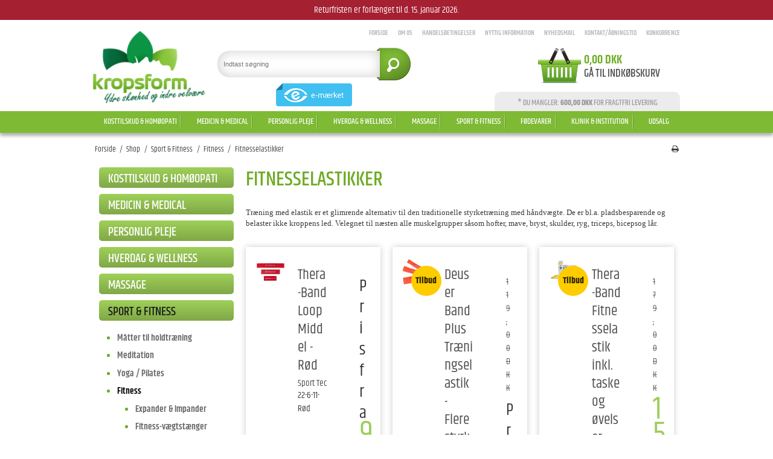

--- FILE ---
content_type: text/html; charset=ISO-8859-1
request_url: https://www.kropsform.dk/shop/1138-fitnesselastikker/
body_size: 97264
content:
<!DOCTYPE html>
<!--[if lt IE 7 ]> <html class="ie6 ielt9 no-js" lang="da"> <![endif]-->
<!--[if IE 7 ]>    <html class="ie7 ielt9 no-js" lang="da"> <![endif]-->
<!--[if IE 8 ]>    <html class="ie8 ielt9 no-js" lang="da"> <![endif]-->
<!--[if IE 9 ]>    <html class="ie9 no-js" lang="da"> <![endif]-->
<!--[if (gt IE 9)|!(IE)]><!--> <html class="no-js" lang="da"> <!--<![endif]-->
<head prefix="og: http://ogp.me/ns#
              fb: http://ogp.me/ns/fb#
              ng: http://angularjs.org">
    <meta charset="windows-1252">
<title>Træning med elastik er et glimrende alternativ til den traditionelle styrketræning med håndvægte. Velegnet til næsten alle muskelgrupper såsom mave, bryst, skulder, ryg, triceps, bicepsog lår.</title>
<meta name="viewport" content="width=device-width, initial-scale=1">
<meta name="generator" content="ScanNet Webshop">
<meta name="csrf_token" content="MTc2ODc2Mjc5NmM1NTJmMTJjNTIzODY1YTNjZTE4ZDBmM2YyNTZiMDc1ZmU0M2FiZDQ2bnZUOVFmSTJ4cFVTSmNsOTZBQUJNWXFxSjFHaE1mZg==" />
<meta name="description" content="Træning med elastik er et glimrende alternativ til den traditionelle styrketræning med håndvægte. De er bl.a. pladsbesparende og belaster ikke kroppens led. Velegnet til næsten alle muskelgrupper såsom hofter, mave, bryst, skulder, ryg, triceps, bicepsog lår.
" />
<meta property="og:type" content="article" />
<meta property="og:title" content="Fitnesselastikker" />
<meta property="og:url" content="https://www.kropsform.dk/shop/1138-fitnesselastikker/" />
<meta property="og:image" content="https://shop14445.sfstatic.io/upload_dir/shop/category/fitness-baand-1.jpg" />
<meta property="og:sitename" content="ND Web Marketing ApS" />
<meta property="og:description" content="Tr&#230;ning med elastik er et glimrende alternativ til den traditionelle styrketr&#230;ning med h&#229;ndv&#230;gte. De er bl.a. pladsbesparende og..." />

	<link rel="shortcut icon" href="/upload_dir/pics/favicon.ico" type="image/x-icon" />
	<link rel="apple-touch-icon" href="/upload_dir/pics/favicon.ico" />



<!--[if lte IE 9]>
<script src="https://shop14445.sfstatic.io/_design/smartytemplates/store/template001/assets/js/ie.js"></script>
<link href="https://shop14445.sfstatic.io/upload_dir/templates/kropsform_livesearch/assets/css/ie.css" rel="stylesheet" type="text/css">
<link href="https://shop14445.sfstatic.io/upload_dir/templates/kropsform_livesearch/assets/css/template.ie.css" rel="stylesheet" type="text/css">
<![endif]-->

<link rel="preconnect" href="https://shop14445.sfstatic.io" crossorigin>
<link rel="preconnect" href="https://fonts.gstatic.com/" crossorigin>

<link rel="stylesheet" href="https://shop14445.sfstatic.io/_design/common/libs/font-awesome/latest/css/font-awesome.dirty.min.css">
<link href="https://shop14445.sfstatic.io/_design/smartytemplates/store/template001/assets/css/libs.css?v=20251014085848" rel="stylesheet" >
<link href="https://shop14445.sfstatic.io/_design/smartytemplates/store/template001/assets/css/template.css?v=20251014085848" rel="stylesheet" >
<link href="https://shop14445.sfstatic.io/upload_dir/templates/kropsform_livesearch/assets/css/theme.css?v=20250409072208" rel="stylesheet" >
<link href="https://shop14445.sfstatic.io/upload_dir/templates/kropsform_livesearch/assets/css/jquery.mmenu.all.css?v=20250408144652" rel="stylesheet" >
<link href="https://shop14445.sfstatic.io/upload_dir/templates/kropsform_livesearch/assets/css/custom.css?v=20250408144652" rel="stylesheet" >
<link href="https://shop14445.sfstatic.io/upload_dir/templates/kropsform_livesearch/assets/css/print.css?v=20250408144652" media="print" rel="stylesheet" >
<link href="https://shop14445.sfstatic.io/_design/smartytemplates/design_apps/search-widget/dist/v1/modules/widgets/search/assets/css/widget.search.css?v=20250618100324" rel="stylesheet" >

<script>
window.platform = window.platform || {};(function (q) {var topics = {}, subUid = -1;q.subscribe = function(topic, func) {if (!topics[topic]) {topics[topic] = [];}var token = (++subUid).toString();topics[topic].push({token: token,func: func});return token;};q.publish = function(topic, args) {if (!topics[topic]) {return false;}setTimeout(function() {var subscribers = topics[topic],len = subscribers ? subscribers.length : 0;while (len--) {subscribers[len].func(topic, args);}}, 0);return true;};q.unsubscribe = function(token) {for (var m in topics) {if (topics[m]) {for (var i = 0, j = topics[m].length; i < j; i++) {if (topics[m][i].token === token) {topics[m].splice(i, 1);return token;}}}}return false;};})(window.platform);
</script>







        
            <script async src="https://www.googletagmanager.com/gtag/js?id=G-MSVKS8H5W5" id="google-analytics" ></script>

        


<script>
    
        window.dataLayer = window.dataLayer || [];
        function gtag(){dataLayer.push(arguments);}
        gtag('js', new Date());

        var gtagConfigs = {
            'anonymize_ip': true
        };

        if (sessionStorage.getItem('referrer') !== null) {
            gtagConfigs['page_referrer'] = sessionStorage.getItem('referrer');
            sessionStorage.removeItem('referrer');
        }
    

    
        
    gtag('consent', 'default', {"functionality_storage":"denied","security_storage":"denied","personalization_storage":"denied","analytics_storage":"denied","ad_storage":"denied","ad_user_data":"denied","ad_personalization":"denied"});

            
    
                        
                    
                    
                                
    

        gtag('consent', 'update', {"functionality_storage":"granted","security_storage":"granted","personalization_storage":"granted","analytics_storage":"granted","ad_storage":"granted","ad_user_data":"granted","ad_personalization":"granted"});
    


            gtag('config', 'G-MSVKS8H5W5', gtagConfigs);
    
        
                
        </script>
    
        
        <script id="google-tagmanager" >
        (function(w,d,s,l,i){w[l]=w[l]||[];w[l].push({'gtm.start':
            new Date().getTime(),event:'gtm.js'});var f=d.getElementsByTagName(s)[0],
            j=d.createElement(s),dl=l!='dataLayer'?'&l='+l:'';j.async=true;j.src=
            '//www.googletagmanager.com/gtm.js?id='+i+dl;f.parentNode.insertBefore(j,f);
        })(window,document,'script','dataLayer','GTM-N3QRJJ3T');</script>
<meta name="google-site-verification" content="aUOkiuKOMz0txiDqGnhzim011zW83zc_ZhACaXFZPnM" />

<script src='https://tag.heylink.com/6f097270-cdcc-4f08-9e79-426e195e61b6/script.js' defer></script>

<meta name="facebook-domain-verification" content="ccabrf4om1su5s16dx05nh0h0x7hg4" />
<!--
<script type="application/javascript" src="https://xn--nskeskyen-k8a.dk/onskeskyen-wish-button/external-wish-button.js" id="ov-onskeskyen-generate-wish-button-script" defer></script>
<link rel="stylesheet" href="https://oenskeinspiration.dk/knap/css/onskeskyen_wish_button.min.css">
-->
<script type="application/javascript" src="https://storage.googleapis.com/gowish-button-prod/js/gowish-iframe.js" id="gowish-iframescript" defer></script>
<link rel="stylesheet" href="https://storage.googleapis.com/gowish-button-prod/css/gowish-iframe.css">

<script async src="https://api.bontii.dk/app/bontii/js/bontii.js?LbOzbzZJq4" id="bontiiapp"></script>




    <link rel="stylesheet" href="https://unpkg.com/swiper/swiper-bundle.min.css">
            
            </head>
<body id="ng-app" data-ng-app="platform-app" data-ng-strict-di class="site1 languageDK currencyDKK pageId2 pageCategory1138 pageTypeproduct">

            

<style media="screen">
    #resultBox table .owl-controls .owl-pagination .owl-page.active{
    border-color:  !important;
  }

    
            </style>


<div data-js="searchContainer" class="search-container-widget w-search-box-template001">
    <div data-js="blur" class="blur-site-content"></div>
    <div id="searchBox" data-js="widgetSearchBox" class="container with-xlarge search-module">
        <div class="col-l-12 col-xl-24 is-center-block">
            <form id="searchForm" class="top-search-form is-block" method="get" action="/shop/">

                <svg id="closeSearchFeild" class="svg-icon-big" xmlns="http://www.w3.org/2000/svg" xmlns:xlink="http://www.w3.org/1999/xlink" viewBox="0 0 50 50" version="1.1" width="1em" height="1em">
<g>
<path fill="currentColor" d="M 7.71875 6.28125 L 6.28125 7.71875 L 23.5625 25 L 6.28125 42.28125 L 7.71875 43.71875 L 25 26.4375 L 42.28125 43.71875 L 43.71875 42.28125 L 26.4375 25 L 43.71875 7.71875 L 42.28125 6.28125 L 25 23.5625 Z "/>
</g>
</svg>
                <div class="input-group is-block text-center feild-container">

                    <input type="text" data-js="searchInput" id="searchInput" autocomplete="off" class="search-input-big" placeholder="Indtast s&oslash;gning" name="search" required>
                </div>
            </form>
        </div>

        <!-- Spinner -->
        <div id="loadingSpinner" class="row" style="display: none">
            <div class="col-s-4 col-m-12 col-l-12 col-xl-24">
                <div class="spinner preloader text-center">
                    <img alt="" src="https://shop14445.sfstatic.io/_design/common/img/preloader/preloader-black.gif">
                </div>
            </div>
        </div>
        <div id="resultBox" data-js="resultBox">
            
            <script id="resultTemplate" type="text/x-jsrender">

                {{if ~helper.isMobile() }}
                <table class="mobile-search-owl-tabs"  data-js="owl-tabs"></table>
            {{/if}}

            <div id="liveSearchResultsContainer" class="result-container" data-count-colums="0" data-js="owlFeatures">
                {{props}}
                    {{if prop}}
                        {{if prop.message}}
                            <div class="container">
                                <div class="row">
                                    <div class="col-s-4 col-m-12 col-l-12 col-xl-24">
                                        <p class="h3">
                                            
                                                                                                    Du s&oslash;gte p&aring;
                                                                                            :
                                            <b>&ldquo;{{:prop.message}}&rdquo;</b><br>
                                            
                                                                                                    S&oslash;gningen gav intet resultat. Venligst pr&oslash;v igen.
                                                                                            
                                        </p>
                                        
                                                                                                                                                <p class="h4">Pr&oslash;v eventuelt at...</p>
                                                                                                <ul>
                                                                                                            <li>Pr&oslash;v at &aelig;ndre s&oslash;geordet eller s&oslash;ge efter et lignende ord eller en s&aelig;tning.</li>
                                                                                                                                                                <li>Tjek din stavem&aring;de.</li>
                                                                                                                                                                <li>Pr&oslash;v mere generelle ord.</li>
                                                                                                    </ul>
                                                                                    
                                    </div>
                                </div>
                            </div>
                        {{else}}
                        {{if prop.amount > 0}}
                        <div class="search-result {{:~helper.getResultSectionCols()}}">
                            <p class="h5 {{if ~helper.isMobile() && !prop.isAlone }}is-hidden{{/if}}" data-js="resultTitle">{{:~helper.uppercaseFirst(prop.Title)}}
                                {{if prop.amount}}
                                    ({{:prop.amount}})
                                {{/if}}
                            </p>

                            <ul class="result-list {{if prop.products}}result-list-products{{/if}}">
                                {{if prop.products}}
                                    {{for prop.products}}
                                        {{if #getIndex() < ~helper.getProductAmount()}}
                                            <li>
                                                <a href="{{:Handle}}">
                                                    {{if Images}}
                                                        
                                                                                                                            <img src="{{:Images[0]}}" alt="{{if ImagesExtended && ImagesExtended[0]["AltText"]}}{{:ImagesExtended[0]["AltText"]}}{{else}}{{:Title}}{{/if}}">
                                                                                                                    
                                                    {{/if}}

                                                    {{if Title}}
                                                        <p>{{:Title}}</p>
                                                    {{/if}}

                                                    {{if ShowPrices && Prices[0] }}
                                                        {{if Prices[0].PriceMin < Prices[0].FullPriceMin}}
                                                            <s class="m-product-price-before-discount">{{:~helper.currency_format(Prices[0].FullPriceMin)}}</s>
                                                        {{/if}}
                                                        <p>
                                                            {{:~helper.currency_format(Prices[0].PriceMin)}}
                                                        </p>
                                                    {{/if}}
                                                </a>
                                            </li>
                                        {{/if}}

                                        {{if #getIndex() == 4 && ~helper.getProductAmount() == 10 && !~helper.isMobile()}}
                                            </ul>
                                            </div>
                                            <div class="search-result {{:~helper.getResultSectionCols()}}" data-js="extra-products">
                                            <p class="h5" data-js="resultTitle"></p>
                                            <ul class="result-list result-list-products product-list-2">
                                        {{/if}}
                                {{else}}
                                    <li>{{:prop.empty}}</li>
                                {{/for}}
                                {{else}}

                                    {{for prop.results}}
                                        <li><a href="{{:~helper.resolveUrl(Handle)}}">{{:Title}}</a></li>
                                    {{else}}
                                        <li>{{:prop.empty}}</li>
                                    {{/for}}

                                {{/if}}
                            </ul>

                            {{if prop.amount > 5 && prop.more}}
                                <a href="/{{:prop.more.Link}}" class="small result-button-see-more">{{:prop.more.Title}}</a>
                            {{/if}}
                        </div>
                        {{/if}}
                        {{/if}}
                    {{/if}}
                {{/props}}
            </div>

        </script>
            
        </div>
    </div>
</div>













<div class="is-hidden">	
	<nav id="menu">
					<ul class="b-productcategories-list b-productcategories-level-0">
									<li class="b-productcategory b-category-li-0 b-category-1173">
						<a class="b-productcategory-anchor b-anchor" href="/shop/1173-kosttilskud--homoeopati/">Kosttilskud & Hom&oslash;opati</a>
												
												<ul class="b-productcategories-list b-productcategories-level-1">
															<li class="b-productcategory b-category-li-1 b-category-99">
									<a href="/shop/99-kosttilskud/">Kosttilskud</a>
																		

																			<ul class="b-productcategories-list b-productcategories-level-2">
																							<li class="b-productcategory b-category-li-2 b-category-1551">
													<a href="/shop/1551-aldersgruppe-45/">Aldersgruppe 45+</a>
												</li>
																							<li class="b-productcategory b-category-li-2 b-category-488">
													<a href="/shop/488-fiskeolie-og-omega-3/">Fiskeolie og Omega 3</a>
												</li>
																							<li class="b-productcategory b-category-li-2 b-category-585">
													<a href="/shop/585-levertran-amp-krill-olie/">Levertran &amp; Krill Olie</a>
												</li>
																							<li class="b-productcategory b-category-li-2 b-category-586">
													<a href="/shop/586-olieblandinger/">Olieblandinger</a>
												</li>
																							<li class="b-productcategory b-category-li-2 b-category-562">
													<a href="/shop/562-vaegttab/">Vægttab</a>
												</li>
																							<li class="b-productcategory b-category-li-2 b-category-566">
													<a href="/shop/566-beroligende-og-afslappende/">Beroligende og Afslappende</a>
												</li>
																							<li class="b-productcategory b-category-li-2 b-category-564">
													<a href="/shop/564-blodomloeb-og-blodsukker/">Blodomløb og Blodsukker</a>
												</li>
																							<li class="b-productcategory b-category-li-2 b-category-374">
													<a href="/shop/374-energi-og-traethed/">Energi og træthed</a>
												</li>
																							<li class="b-productcategory b-category-li-2 b-category-372">
													<a href="/shop/372-fertilitet-og-graviditet/">Fertilitet og graviditet</a>
												</li>
																							<li class="b-productcategory b-category-li-2 b-category-471">
													<a href="/shop/471-forkoelelse-og-immunforsvar/">Forkølelse og immunforsvar</a>
												</li>
																							<li class="b-productcategory b-category-li-2 b-category-373">
													<a href="/shop/373-hjerne-hjerte-og-kolesterol/">Hjerne, hjerte og kolesterol</a>
												</li>
																							<li class="b-productcategory b-category-li-2 b-category-577">
													<a href="/shop/577-nedtrykthed-og-modloeshed/">Nedtrykthed og modløshed</a>
												</li>
																							<li class="b-productcategory b-category-li-2 b-category-1396">
													<a href="/shop/1396-solvitaminer/">Solvitaminer</a>
												</li>
																							<li class="b-productcategory b-category-li-2 b-category-369">
													<a href="/shop/369-hud-haar--negle/">Hud, h&aring;r & negle</a>
												</li>
																							<li class="b-productcategory b-category-li-2 b-category-578">
													<a href="/shop/578-syre--og-basebalance/">Syre- og Basebalance</a>
												</li>
																							<li class="b-productcategory b-category-li-2 b-category-580">
													<a href="/shop/580-oejen-oere--og-naese/">Øjen, øre- og næse</a>
												</li>
																							<li class="b-productcategory b-category-li-2 b-category-370">
													<a href="/shop/370-muskler-knogler-og-led/">Muskler, knogler og led</a>
												</li>
																							<li class="b-productcategory b-category-li-2 b-category-368">
													<a href="/shop/368-fordoejelse-og-maelkesyrebakterier/">Fordøjelse og Mælkesyrebakterier</a>
												</li>
																							<li class="b-productcategory b-category-li-2 b-category-582">
													<a href="/shop/582-stofskifte/">Stofskifte</a>
												</li>
																							<li class="b-productcategory b-category-li-2 b-category-581">
													<a href="/shop/581-udrensning/">Udrensning</a>
												</li>
																							<li class="b-productcategory b-category-li-2 b-category-503">
													<a href="/shop/503-kosttilskud-til-kvinder/">Kosttilskud til Kvinder</a>
												</li>
																							<li class="b-productcategory b-category-li-2 b-category-544">
													<a href="/shop/544-kosttilskud-til-maend/">Kosttilskud til Mænd</a>
												</li>
																							<li class="b-productcategory b-category-li-2 b-category-587">
													<a href="/shop/587-kosttilskud-til-boern/">Kosttilskud til børn</a>
												</li>
																							<li class="b-productcategory b-category-li-2 b-category-563">
													<a href="/shop/563-aloe-vera/">Aloe Vera</a>
												</li>
																							<li class="b-productcategory b-category-li-2 b-category-569">
													<a href="/shop/569-gele-royal/">Gele Royal</a>
												</li>
																							<li class="b-productcategory b-category-li-2 b-category-565">
													<a href="/shop/565-green-foods-amp-urter/">Green Foods &amp; Urter</a>
												</li>
																							<li class="b-productcategory b-category-li-2 b-category-694">
													<a href="/shop/694-tranebaer-morbaer--acaibaer/">Traneb&aelig;r, Morb&aelig;r & Acaib&aelig;r</a>
												</li>
																							<li class="b-productcategory b-category-li-2 b-category-571">
													<a href="/shop/571-hvidloegsprodukter/">Hvidløgsprodukter</a>
												</li>
																							<li class="b-productcategory b-category-li-2 b-category-574">
													<a href="/shop/574-hybenprodukter/">Hybenprodukter</a>
												</li>
																							<li class="b-productcategory b-category-li-2 b-category-575">
													<a href="/shop/575-ingefaer-og-gurkemeje/">Ingefær og Gurkemeje</a>
												</li>
																							<li class="b-productcategory b-category-li-2 b-category-1599">
													<a href="/shop/1599-ginkgo-biloba/">Ginkgo Biloba</a>
												</li>
																					</ul>
									
								</li>
															<li class="b-productcategory b-category-li-1 b-category-545">
									<a href="/shop/545-vitaminer/">Vitaminer</a>
																		

																			<ul class="b-productcategories-list b-productcategories-level-2">
																							<li class="b-productcategory b-category-li-2 b-category-547">
													<a href="/shop/547-a-vitamin-og-betacaroten/">A-Vitamin og Betacaroten</a>
												</li>
																							<li class="b-productcategory b-category-li-2 b-category-548">
													<a href="/shop/548-b-vitamin/">B-Vitamin</a>
												</li>
																							<li class="b-productcategory b-category-li-2 b-category-549">
													<a href="/shop/549-c-vitamin-og-acerola/">C-Vitamin og acerola</a>
												</li>
																							<li class="b-productcategory b-category-li-2 b-category-550">
													<a href="/shop/550-d-vitamin/">D-Vitamin</a>
												</li>
																							<li class="b-productcategory b-category-li-2 b-category-551">
													<a href="/shop/551-e-vitamin/">E-Vitamin</a>
												</li>
																							<li class="b-productcategory b-category-li-2 b-category-552">
													<a href="/shop/552-folinsyre/">Folinsyre</a>
												</li>
																							<li class="b-productcategory b-category-li-2 b-category-553">
													<a href="/shop/553-k-vitamin/">K-Vitamin</a>
												</li>
																							<li class="b-productcategory b-category-li-2 b-category-143">
													<a href="/shop/143-multivitaminer/">Multivitaminer</a>
												</li>
																					</ul>
									
								</li>
															<li class="b-productcategory b-category-li-1 b-category-573">
									<a href="/shop/573-mineraler/">Mineraler</a>
																		

																			<ul class="b-productcategories-list b-productcategories-level-2">
																							<li class="b-productcategory b-category-li-2 b-category-620">
													<a href="/shop/620-calcium-kalk-amp-magnesium/">Calcium, Kalk &amp; Magnesium</a>
												</li>
																							<li class="b-productcategory b-category-li-2 b-category-621">
													<a href="/shop/621-chrom/">Chrom</a>
												</li>
																							<li class="b-productcategory b-category-li-2 b-category-622">
													<a href="/shop/622-jern/">Jern</a>
												</li>
																							<li class="b-productcategory b-category-li-2 b-category-623">
													<a href="/shop/623-jod-amp-kalium/">Jod &amp; Kalium</a>
												</li>
																							<li class="b-productcategory b-category-li-2 b-category-624">
													<a href="/shop/624-kisel-amp-silicium/">Kisel &amp; Silicium</a>
												</li>
																							<li class="b-productcategory b-category-li-2 b-category-625">
													<a href="/shop/625-kobber-amp-mangan/">Kobber &amp; Mangan</a>
												</li>
																							<li class="b-productcategory b-category-li-2 b-category-626">
													<a href="/shop/626-selen-amp-zink/">Selen &amp; Zink</a>
												</li>
																							<li class="b-productcategory b-category-li-2 b-category-627">
													<a href="/shop/627-mineralkompleks/">Mineralkompleks</a>
												</li>
																					</ul>
									
								</li>
															<li class="b-productcategory b-category-li-1 b-category-546">
									<a href="/shop/546-naturlaegemidler/">Naturl&aelig;gemidler</a>
																		

																			<ul class="b-productcategories-list b-productcategories-level-2">
																							<li class="b-productcategory b-category-li-2 b-category-1241">
													<a href="/shop/1241-aromaterapi/">Aromaterapi</a>
												</li>
																							<li class="b-productcategory b-category-li-2 b-category-559">
													<a href="/shop/559-blaere-og-nyre/">Blære og nyre</a>
												</li>
																							<li class="b-productcategory b-category-li-2 b-category-556">
													<a href="/shop/556-energi/">Energi</a>
												</li>
																							<li class="b-productcategory b-category-li-2 b-category-557">
													<a href="/shop/557-forkoelelse/">Forkølelse</a>
												</li>
																							<li class="b-productcategory b-category-li-2 b-category-554">
													<a href="/shop/554-kredsloeb/">Kredsløb</a>
												</li>
																							<li class="b-productcategory b-category-li-2 b-category-618">
													<a href="/shop/618-mave-amp-tarm/">Mave &amp; Tarm</a>
												</li>
																							<li class="b-productcategory b-category-li-2 b-category-555">
													<a href="/shop/555-smerterled/">Smerter/Led</a>
												</li>
																							<li class="b-productcategory b-category-li-2 b-category-560">
													<a href="/shop/560-te/">Te</a>
												</li>
																					</ul>
									
								</li>
															<li class="b-productcategory b-category-li-1 b-category-558">
									<a href="/shop/558-homoeopati/">Homøopati</a>
																		

																			<ul class="b-productcategories-list b-productcategories-level-2">
																							<li class="b-productcategory b-category-li-2 b-category-707">
													<a href="/shop/707-cellesalte/">Cellesalte</a>
												</li>
																							<li class="b-productcategory b-category-li-2 b-category-631">
													<a href="/shop/631-draaber---enkeltmidler/">Dråber - Enkeltmidler</a>
												</li>
																							<li class="b-productcategory b-category-li-2 b-category-638">
													<a href="/shop/638-draaber---kombinationsmidler/">Dråber - Kombinationsmidler</a>
												</li>
																							<li class="b-productcategory b-category-li-2 b-category-632">
													<a href="/shop/632-pulver-amp-cremer/">Pulver &amp; Cremer</a>
												</li>
																							<li class="b-productcategory b-category-li-2 b-category-633">
													<a href="/shop/633-tabletter/">Tabletter</a>
												</li>
																							<li class="b-productcategory b-category-li-2 b-category-1601">
													<a href="/shop/1601-camette/">Camette</a>
												</li>
																							<li class="b-productcategory b-category-li-2 b-category-1602">
													<a href="/shop/1602-holistica/">Holistica</a>
												</li>
																							<li class="b-productcategory b-category-li-2 b-category-1603">
													<a href="/shop/1603-dr-reckeweg/">Dr. Reckeweg</a>
												</li>
																							<li class="b-productcategory b-category-li-2 b-category-1604">
													<a href="/shop/1604-allergica/">Allergica</a>
												</li>
																							<li class="b-productcategory b-category-li-2 b-category-1605">
													<a href="/shop/1605-enderlein-og-spenglersan/">Enderlein og Spenglersan</a>
												</li>
																							<li class="b-productcategory b-category-li-2 b-category-1606">
													<a href="/shop/1606-heel/">Heel</a>
												</li>
																							<li class="b-productcategory b-category-li-2 b-category-1607">
													<a href="/shop/1607-stikpiller/">Stikpiller</a>
												</li>
																					</ul>
									
								</li>
															<li class="b-productcategory b-category-li-1 b-category-1635">
									<a href="/shop/1635-specialprodukter/">Specialprodukter</a>
																		

																			<ul class="b-productcategories-list b-productcategories-level-2">
																							<li class="b-productcategory b-category-li-2 b-category-1636">
													<a href="/shop/1636-cbd/">CBD</a>
												</li>
																							<li class="b-productcategory b-category-li-2 b-category-1637">
													<a href="/shop/1637-svampeekstrakter/">Svampeekstrakter</a>
												</li>
																							<li class="b-productcategory b-category-li-2 b-category-1638">
													<a href="/shop/1638-oreganoolie/">Oreganoolie</a>
												</li>
																					</ul>
									
								</li>
															<li class="b-productcategory b-category-li-1 b-category-1240">
									<a href="/shop/1240-brands/">Brands</a>
																		

																			<ul class="b-productcategories-list b-productcategories-level-2">
																							<li class="b-productcategory b-category-li-2 b-category-1370">
													<a href="/shop/1370-a-vogel/">A. Vogel</a>
												</li>
																							<li class="b-productcategory b-category-li-2 b-category-1430">
													<a href="/shop/1430-anjo/">Anjo</a>
												</li>
																							<li class="b-productcategory b-category-li-2 b-category-1253">
													<a href="/shop/1253-berthelsen/">Berthelsen</a>
												</li>
																							<li class="b-productcategory b-category-li-2 b-category-1287">
													<a href="/shop/1287-bidro/">Bidro</a>
												</li>
																							<li class="b-productcategory b-category-li-2 b-category-1249">
													<a href="/shop/1249-biorto/">Biorto</a>
												</li>
																							<li class="b-productcategory b-category-li-2 b-category-1244">
													<a href="/shop/1244-biosym/">Biosym</a>
												</li>
																							<li class="b-productcategory b-category-li-2 b-category-1371">
													<a href="/shop/1371-camette/">Camette</a>
												</li>
																							<li class="b-productcategory b-category-li-2 b-category-1401">
													<a href="/shop/1401-epinutrics/">Epinutrics</a>
												</li>
																							<li class="b-productcategory b-category-li-2 b-category-1546">
													<a href="/shop/1546-eskimo-3/">Eskimo-3</a>
												</li>
																							<li class="b-productcategory b-category-li-2 b-category-1289">
													<a href="/shop/1289-eyeq/">EyeQ</a>
												</li>
																							<li class="b-productcategory b-category-li-2 b-category-1369">
													<a href="/shop/1369-fitness-pharma/">Fitness Pharma</a>
												</li>
																							<li class="b-productcategory b-category-li-2 b-category-1404">
													<a href="/shop/1404-futura/">Futura</a>
												</li>
																							<li class="b-productcategory b-category-li-2 b-category-1359">
													<a href="/shop/1359-gerimax/">Gerimax</a>
												</li>
																							<li class="b-productcategory b-category-li-2 b-category-1554">
													<a href="/shop/1554-healthcare/">HealthCare</a>
												</li>
																							<li class="b-productcategory b-category-li-2 b-category-1547">
													<a href="/shop/1547-holistica-medica/">Holistica-Medica</a>
												</li>
																							<li class="b-productcategory b-category-li-2 b-category-1552">
													<a href="/shop/1552-husk/">Husk</a>
												</li>
																							<li class="b-productcategory b-category-li-2 b-category-1395">
													<a href="/shop/1395-imedeen/">Imedeen</a>
												</li>
																							<li class="b-productcategory b-category-li-2 b-category-1548">
													<a href="/shop/1548-kal/">KAL</a>
												</li>
																							<li class="b-productcategory b-category-li-2 b-category-1246">
													<a href="/shop/1246-kids-zoo/">Kids Zoo</a>
												</li>
																							<li class="b-productcategory b-category-li-2 b-category-1501">
													<a href="/shop/1501-lactiplus/">LactiPlus</a>
												</li>
																							<li class="b-productcategory b-category-li-2 b-category-1394">
													<a href="/shop/1394-nani/">Nani</a>
												</li>
																							<li class="b-productcategory b-category-li-2 b-category-1248">
													<a href="/shop/1248-natur-drogeriet/">Natur Drogeriet</a>
												</li>
																							<li class="b-productcategory b-category-li-2 b-category-1499">
													<a href="/shop/1499-natures-own/">Nature's Own</a>
												</li>
																							<li class="b-productcategory b-category-li-2 b-category-1492">
													<a href="/shop/1492-natures-aid/">Natures Aid</a>
												</li>
																							<li class="b-productcategory b-category-li-2 b-category-1432">
													<a href="/shop/1432-nds/">NDS</a>
												</li>
																							<li class="b-productcategory b-category-li-2 b-category-1255">
													<a href="/shop/1255-new-nordic/">New Nordic</a>
												</li>
																							<li class="b-productcategory b-category-li-2 b-category-1250">
													<a href="/shop/1250-nordic-naturals/">Nordic Naturals</a>
												</li>
																							<li class="b-productcategory b-category-li-2 b-category-1252">
													<a href="/shop/1252-pharmanord/">Pharmanord</a>
												</li>
																							<li class="b-productcategory b-category-li-2 b-category-1254">
													<a href="/shop/1254-puori/">Puori</a>
												</li>
																							<li class="b-productcategory b-category-li-2 b-category-1549">
													<a href="/shop/1549-salus/">Salus</a>
												</li>
																							<li class="b-productcategory b-category-li-2 b-category-1245">
													<a href="/shop/1245-solaray/">Solaray</a>
												</li>
																							<li class="b-productcategory b-category-li-2 b-category-1282">
													<a href="/shop/1282-solgar/">Solgar</a>
												</li>
																							<li class="b-productcategory b-category-li-2 b-category-1247">
													<a href="/shop/1247-terranova/">Terranova</a>
												</li>
																							<li class="b-productcategory b-category-li-2 b-category-1251">
													<a href="/shop/1251-udos-choice/">Udos Choice</a>
												</li>
																							<li class="b-productcategory b-category-li-2 b-category-1550">
													<a href="/shop/1550-unikalk/">Unikalk</a>
												</li>
																							<li class="b-productcategory b-category-li-2 b-category-1553">
													<a href="/shop/1553-vitacare/">VitaCare</a>
												</li>
																							<li class="b-productcategory b-category-li-2 b-category-412">
													<a href="/shop/412-pukka/">Pukka</a>
												</li>
																							<li class="b-productcategory b-category-li-2 b-category-1598">
													<a href="/shop/1598-plantforce/">Plantforce</a>
												</li>
																					</ul>
									
								</li>
													</ul>
											</li>
									<li class="b-productcategory b-category-li-0 b-category-1170">
						<a class="b-productcategory-anchor b-anchor" href="/shop/1170-medicin-amp-medical/">Medicin &amp; Medical</a>
												
												<ul class="b-productcategories-list b-productcategories-level-1">
															<li class="b-productcategory b-category-li-1 b-category-887">
									<a href="/shop/887-haandkoebsmedicin/">Håndkøbsmedicin</a>
																		

																			<ul class="b-productcategories-list b-productcategories-level-2">
																							<li class="b-productcategory b-category-li-2 b-category-888">
													<a href="/shop/888-affoeringsmiddel/">Afføringsmiddel</a>
												</li>
																							<li class="b-productcategory b-category-li-2 b-category-902">
													<a href="/shop/902-allergi-amp-hoefeber/">Allergi &amp; Høfeber</a>
												</li>
																							<li class="b-productcategory b-category-li-2 b-category-891">
													<a href="/shop/891-forkoelelse-amp-hoste/">Forkølelse &amp; Hoste</a>
												</li>
																							<li class="b-productcategory b-category-li-2 b-category-911">
													<a href="/shop/911-gigt-amp-slidgigt/">Gigt &amp; Slidgigt</a>
												</li>
																							<li class="b-productcategory b-category-li-2 b-category-935">
													<a href="/shop/935-hjerte-amp-kredsloeb/">Hjerte &amp; Kredsløb</a>
												</li>
																							<li class="b-productcategory b-category-li-2 b-category-896">
													<a href="/shop/896-hudsygdomme/">Hudsygdomme</a>
												</li>
																							<li class="b-productcategory b-category-li-2 b-category-918">
													<a href="/shop/918-koeresyge-amp-soesyge/">Køresyge &amp; Søsyge</a>
												</li>
																							<li class="b-productcategory b-category-li-2 b-category-906">
													<a href="/shop/906-mave--amp-tarmlidelser/">Mave- &amp; Tarmlidelser</a>
												</li>
																							<li class="b-productcategory b-category-li-2 b-category-919">
													<a href="/shop/919-modvirker-haartab/">Modvirker hårtab</a>
												</li>
																							<li class="b-productcategory b-category-li-2 b-category-936">
													<a href="/shop/936-overgangsalder/">Overgangsalder</a>
												</li>
																							<li class="b-productcategory b-category-li-2 b-category-920">
													<a href="/shop/920-rygestop-amp-rygeafvaenning/">Rygestop &amp; Rygeafvænning</a>
												</li>
																							<li class="b-productcategory b-category-li-2 b-category-925">
													<a href="/shop/925-smertestillende/">Smertestillende</a>
												</li>
																							<li class="b-productcategory b-category-li-2 b-category-915">
													<a href="/shop/915-svamp/">Svamp</a>
												</li>
																							<li class="b-productcategory b-category-li-2 b-category-914">
													<a href="/shop/914-oejenproblemer/">Øjenproblemer</a>
												</li>
																							<li class="b-productcategory b-category-li-2 b-category-1591">
													<a href="/shop/1591-calciummangel/">Calciummangel</a>
												</li>
																							<li class="b-productcategory b-category-li-2 b-category-1614">
													<a href="/shop/1614-blaerebetaendelse/">Bl&aelig;rebet&aelig;ndelse</a>
												</li>
																							<li class="b-productcategory b-category-li-2 b-category-1615">
													<a href="/shop/1615-aarebetaendelse/">&Aring;rebet&aelig;ndelse</a>
												</li>
																					</ul>
									
								</li>
															<li class="b-productcategory b-category-li-1 b-category-126">
									<a href="/shop/126-kilepuder-og-laendestoetter/">Kilepuder og L&aelig;ndest&oslash;tter</a>
																		

																			<ul class="b-productcategories-list b-productcategories-level-2">
																							<li class="b-productcategory b-category-li-2 b-category-127">
													<a href="/shop/127-kile--og-siddepuder/">Kile- og siddepuder</a>
												</li>
																							<li class="b-productcategory b-category-li-2 b-category-128">
													<a href="/shop/128-laendestoetter/">Lændestøtter</a>
												</li>
																							<li class="b-productcategory b-category-li-2 b-category-129">
													<a href="/shop/129-specialpuder/">Specialpuder</a>
												</li>
																					</ul>
									
								</li>
															<li class="b-productcategory b-category-li-1 b-category-9">
									<a href="/shop/9-lysterapi-amp-varmeterapi/">Lysterapi &amp; Varmeterapi</a>
																		

																			<ul class="b-productcategories-list b-productcategories-level-2">
																							<li class="b-productcategory b-category-li-2 b-category-830">
													<a href="/shop/830-infraroed-terapi/">Infrarød terapi</a>
												</li>
																							<li class="b-productcategory b-category-li-2 b-category-10">
													<a href="/shop/10-lysterapilamper/">Lysterapilamper</a>
												</li>
																							<li class="b-productcategory b-category-li-2 b-category-11">
													<a href="/shop/11-daggryssimulator--wake-up-light/">Daggryssimulator / Wake up light</a>
												</li>
																							<li class="b-productcategory b-category-li-2 b-category-12">
													<a href="/shop/12-lysterapipaerer/">Lysterapipærer</a>
												</li>
																							<li class="b-productcategory b-category-li-2 b-category-679">
													<a href="/shop/679-soevnbriller/">Søvnbriller</a>
												</li>
																							<li class="b-productcategory b-category-li-2 b-category-319">
													<a href="/shop/319-skoenhed/">Skønhed</a>
												</li>
																					</ul>
									
								</li>
															<li class="b-productcategory b-category-li-1 b-category-182">
									<a href="/shop/182-smertelindring/">Smertelindring</a>
																		

																			<ul class="b-productcategories-list b-productcategories-level-2">
																							<li class="b-productcategory b-category-li-2 b-category-1213">
													<a href="/shop/1213-compeed/">Compeed</a>
												</li>
																							<li class="b-productcategory b-category-li-2 b-category-1200">
													<a href="/shop/1200-gel-cremer-amp-salver/">Gel, Cremer &amp; Salver</a>
												</li>
																							<li class="b-productcategory b-category-li-2 b-category-1125">
													<a href="/shop/1125-haemorider/">Hæmorider</a>
												</li>
																							<li class="b-productcategory b-category-li-2 b-category-1234">
													<a href="/shop/1234-kinesiologi-tape/">Kinesiologi Tape</a>
												</li>
																							<li class="b-productcategory b-category-li-2 b-category-1202">
													<a href="/shop/1202-koelevarme-poser/">Køle/Varme poser</a>
												</li>
																							<li class="b-productcategory b-category-li-2 b-category-1201">
													<a href="/shop/1201-plastre/">Plastre</a>
												</li>
																							<li class="b-productcategory b-category-li-2 b-category-1203">
													<a href="/shop/1203-spray/">Spray</a>
												</li>
																							<li class="b-productcategory b-category-li-2 b-category-72">
													<a href="/shop/72-insektbid-og-saar/">Insektbid og sår</a>
												</li>
																							<li class="b-productcategory b-category-li-2 b-category-56">
													<a href="/shop/56-tens/">TENS</a>
												</li>
																					</ul>
									
								</li>
															<li class="b-productcategory b-category-li-1 b-category-590">
									<a href="/shop/590-desinfektion/">Desinfektion</a>
																		

																			<ul class="b-productcategories-list b-productcategories-level-2">
																							<li class="b-productcategory b-category-li-2 b-category-1222">
													<a href="/shop/1222-desinfektion-udstyr-amp-overflader/">Desinfektion udstyr &amp; overflader</a>
												</li>
																							<li class="b-productcategory b-category-li-2 b-category-1221">
													<a href="/shop/1221-haanddesinfektion/">Hånddesinfektion</a>
												</li>
																					</ul>
									
								</li>
															<li class="b-productcategory b-category-li-1 b-category-22">
									<a href="/shop/22-blodsukkermaaler/">Blodsukkermåler</a>
																		

																			<ul class="b-productcategories-list b-productcategories-level-2">
																							<li class="b-productcategory b-category-li-2 b-category-1223">
													<a href="/shop/1223-blodsukkermaalere/">Blodsukkermålere</a>
												</li>
																							<li class="b-productcategory b-category-li-2 b-category-1224">
													<a href="/shop/1224-tilbehoer-til-blodsukkermaalere/">Tilbehør til blodsukkermålere</a>
												</li>
																					</ul>
									
								</li>
															<li class="b-productcategory b-category-li-1 b-category-21">
									<a href="/shop/21-blodtryksmaaler/">Blodtryksmåler</a>
																		

																			<ul class="b-productcategories-list b-productcategories-level-2">
																							<li class="b-productcategory b-category-li-2 b-category-1215">
													<a href="/shop/1215-blodtryksmaaler-til-haandled/">Blodtryksmåler til håndled</a>
												</li>
																							<li class="b-productcategory b-category-li-2 b-category-1214">
													<a href="/shop/1214-blodtryksmaaler-til-overarm/">Blodtryksmåler til overarm</a>
												</li>
																							<li class="b-productcategory b-category-li-2 b-category-1217">
													<a href="/shop/1217-hjerte-amp-kredsloeb/">Hjerte &amp; Kredsløb</a>
												</li>
																							<li class="b-productcategory b-category-li-2 b-category-1216">
													<a href="/shop/1216-tilbehoer-til-blodtryksmaalere/">Tilbehør til blodtryksmålere</a>
												</li>
																					</ul>
									
								</li>
															<li class="b-productcategory b-category-li-1 b-category-39">
									<a href="/shop/39-baekkenbundstraening/">Bækkenbundstræning</a>
																		

																			<ul class="b-productcategories-list b-productcategories-level-2">
																							<li class="b-productcategory b-category-li-2 b-category-1227">
													<a href="/shop/1227-baekkenbundstraenere/">Bækkenbundstrænere</a>
												</li>
																							<li class="b-productcategory b-category-li-2 b-category-1228">
													<a href="/shop/1228-glidecreme/">Glidecreme</a>
												</li>
																					</ul>
									
								</li>
															<li class="b-productcategory b-category-li-1 b-category-61">
									<a href="/shop/61-termometre/">Termometre</a>
																		

																			<ul class="b-productcategories-list b-productcategories-level-2">
																							<li class="b-productcategory b-category-li-2 b-category-1218">
													<a href="/shop/1218-digitale-termometre/">Digitale termometre</a>
												</li>
																							<li class="b-productcategory b-category-li-2 b-category-1219">
													<a href="/shop/1219-oerepande-termometre/">Øre/pande termometre</a>
												</li>
																							<li class="b-productcategory b-category-li-2 b-category-1220">
													<a href="/shop/1220-tilbehoer-til-termometre/">Tilbehør til termometre</a>
												</li>
																					</ul>
									
								</li>
															<li class="b-productcategory b-category-li-1 b-category-672">
									<a href="/shop/672-stoettestroemper-kropstoetter-amp-fodindlaeg/">St&oslash;ttestr&oslash;mper, Kropst&oslash;tter &amp; Fodindl&aelig;g</a>
																		

																			<ul class="b-productcategories-list b-productcategories-level-2">
																							<li class="b-productcategory b-category-li-2 b-category-940">
													<a href="/shop/940-fodindlaeg/">Fodindl&aelig;g</a>
												</li>
																							<li class="b-productcategory b-category-li-2 b-category-1235">
													<a href="/shop/1235-ledstoetter/">Ledstøtter</a>
												</li>
																							<li class="b-productcategory b-category-li-2 b-category-1236">
													<a href="/shop/1236-ryg--amp-kropsstoetter/">Ryg- &amp; Kropsstøtter</a>
												</li>
																					</ul>
									
								</li>
															<li class="b-productcategory b-category-li-1 b-category-24">
									<a href="/shop/24-hjaelp-til-allergi-amp-vejrtraekning/">Hjælp til allergi &amp; vejrtrækning</a>
																		

																			<ul class="b-productcategories-list b-productcategories-level-2">
																							<li class="b-productcategory b-category-li-2 b-category-1230">
													<a href="/shop/1230-inhalator/">Inhalator</a>
												</li>
																							<li class="b-productcategory b-category-li-2 b-category-1229">
													<a href="/shop/1229-luftrenser-amp-forstoever/">Luftrenser &amp; Forstøver</a>
												</li>
																							<li class="b-productcategory b-category-li-2 b-category-945">
													<a href="/shop/945-salve/">Salve</a>
												</li>
																					</ul>
									
								</li>
															<li class="b-productcategory b-category-li-1 b-category-239">
									<a href="/shop/239-oerer-naese--hals/">&Oslash;rer, N&aelig;se & Hals</a>
																		

																			<ul class="b-productcategories-list b-productcategories-level-2">
																							<li class="b-productcategory b-category-li-2 b-category-1238">
													<a href="/shop/1238-naese/">Næse</a>
												</li>
																							<li class="b-productcategory b-category-li-2 b-category-1237">
													<a href="/shop/1237-oerer-amp-hoerelse/">Ører &amp; Hørelse</a>
												</li>
																							<li class="b-productcategory b-category-li-2 b-category-1592">
													<a href="/shop/1592-mund-og-hals/">Mund og Hals</a>
												</li>
																					</ul>
									
								</li>
															<li class="b-productcategory b-category-li-1 b-category-1616">
									<a href="/shop/1616-hjemmetest/">Hjemmetest</a>
																		

									
								</li>
													</ul>
											</li>
									<li class="b-productcategory b-category-li-0 b-category-1169">
						<a class="b-productcategory-anchor b-anchor" href="/shop/1169-personlig-pleje/">Personlig Pleje</a>
												
												<ul class="b-productcategories-list b-productcategories-level-1">
															<li class="b-productcategory b-category-li-1 b-category-238">
									<a href="/shop/238-bad-og-spa/">Bad og Spa</a>
																		

																			<ul class="b-productcategories-list b-productcategories-level-2">
																							<li class="b-productcategory b-category-li-2 b-category-1410">
													<a href="/shop/1410-hamam/">Hamam</a>
												</li>
																							<li class="b-productcategory b-category-li-2 b-category-514">
													<a href="/shop/514-shampoo/">Shampoo</a>
												</li>
																							<li class="b-productcategory b-category-li-2 b-category-670">
													<a href="/shop/670-saebebarer/">Sæbebarer</a>
												</li>
																							<li class="b-productcategory b-category-li-2 b-category-490">
													<a href="/shop/490-balsam/">Balsam</a>
												</li>
																							<li class="b-productcategory b-category-li-2 b-category-516">
													<a href="/shop/516-haandsaebe/">Håndsæbe</a>
												</li>
																							<li class="b-productcategory b-category-li-2 b-category-140">
													<a href="/shop/140-showergel-amp-bodywash/">Showergel &amp; Bodywash</a>
												</li>
																							<li class="b-productcategory b-category-li-2 b-category-240">
													<a href="/shop/240-peeling-amp-scrub/">Peeling &amp; Scrub</a>
												</li>
																							<li class="b-productcategory b-category-li-2 b-category-472">
													<a href="/shop/472-tilbehoer-til-badekar-og-spa/">Tilbeh&oslash;r til badekar og spa</a>
												</li>
																							<li class="b-productcategory b-category-li-2 b-category-86">
													<a href="/shop/86-badesalte-og--olier/">Badesalte og -olier</a>
												</li>
																							<li class="b-productcategory b-category-li-2 b-category-138">
													<a href="/shop/138-gavesaet/">Gaves&aelig;t</a>
												</li>
																					</ul>
									
								</li>
															<li class="b-productcategory b-category-li-1 b-category-79">
									<a href="/shop/79-haarfjerning/">H&aring;rfjerning</a>
																		

																			<ul class="b-productcategories-list b-productcategories-level-2">
																							<li class="b-productcategory b-category-li-2 b-category-2013">
													<a href="/shop/2013-voks/">Voks</a>
												</li>
																							<li class="b-productcategory b-category-li-2 b-category-950">
													<a href="/shop/950-barberskrabere/">Barberskrabere</a>
												</li>
																							<li class="b-productcategory b-category-li-2 b-category-119">
													<a href="/shop/119-laserapparater-ipl-til-hjemmebrug/">Laserapparater (IPL) til hjemmebrug</a>
												</li>
																							<li class="b-productcategory b-category-li-2 b-category-154">
													<a href="/shop/154-haarfjernings-creme/">H&aring;rfjernings creme</a>
												</li>
																							<li class="b-productcategory b-category-li-2 b-category-118">
													<a href="/shop/118-ladyshavere/">Ladyshavere</a>
												</li>
																							<li class="b-productcategory b-category-li-2 b-category-116">
													<a href="/shop/116-epilatorer-og-eksfoliering/">Epilatorer og eksfoliering</a>
												</li>
																							<li class="b-productcategory b-category-li-2 b-category-208">
													<a href="/shop/208-pleje/">Pleje</a>
												</li>
																					</ul>
									
								</li>
															<li class="b-productcategory b-category-li-1 b-category-83">
									<a href="/shop/83-kropspleje/">Kropspleje</a>
																		

																			<ul class="b-productcategories-list b-productcategories-level-2">
																							<li class="b-productcategory b-category-li-2 b-category-84">
													<a href="/shop/84-bodylotion-amp-bodymilk/">Bodylotion &amp; Bodymilk</a>
												</li>
																							<li class="b-productcategory b-category-li-2 b-category-634">
													<a href="/shop/634-body-butter/">Body Butter</a>
												</li>
																							<li class="b-productcategory b-category-li-2 b-category-139">
													<a href="/shop/139-plejeolier/">Plejeolier</a>
												</li>
																							<li class="b-productcategory b-category-li-2 b-category-151">
													<a href="/shop/151-haand--amp-neglepleje/">Hånd- &amp; neglepleje</a>
												</li>
																							<li class="b-productcategory b-category-li-2 b-category-509">
													<a href="/shop/509-benpleje/">Benpleje</a>
												</li>
																							<li class="b-productcategory b-category-li-2 b-category-85">
													<a href="/shop/85-fodpleje/">Fodpleje</a>
												</li>
																							<li class="b-productcategory b-category-li-2 b-category-635">
													<a href="/shop/635-til-toer-sart-amp-irriteret-hud/">Til tør, sart &amp; irriteret hud</a>
												</li>
																							<li class="b-productcategory b-category-li-2 b-category-530">
													<a href="/shop/530-plejende-specialcremer/">Plejende specialcremer</a>
												</li>
																							<li class="b-productcategory b-category-li-2 b-category-243">
													<a href="/shop/243-sportscreme/">Sportscreme</a>
												</li>
																							<li class="b-productcategory b-category-li-2 b-category-1411">
													<a href="/shop/1411-anti-mygge--amp-insektmidler/">Anti Mygge- &amp; insektmidler</a>
												</li>
																							<li class="b-productcategory b-category-li-2 b-category-1639">
													<a href="/shop/1639-cbd-hemp-produkter/">CBD (Hemp) Produkter</a>
												</li>
																							<li class="b-productcategory b-category-li-2 b-category-77">
													<a href="/shop/77-appelsinhud-og-cellulitis/">Appelsinhud og Cellulitis</a>
												</li>
																							<li class="b-productcategory b-category-li-2 b-category-445">
													<a href="/shop/445-det-doede-hav/">Det Døde Hav</a>
												</li>
																							<li class="b-productcategory b-category-li-2 b-category-487">
													<a href="/shop/487-konjac-svampe/">Konjac Svampe</a>
												</li>
																							<li class="b-productcategory b-category-li-2 b-category-883">
													<a href="/shop/883-deodorant--dufte/">Deodorant & Dufte</a>
												</li>
																					</ul>
									
								</li>
															<li class="b-productcategory b-category-li-1 b-category-13">
									<a href="/shop/13-ansigtspleje/">Ansigtspleje</a>
																		

																			<ul class="b-productcategories-list b-productcategories-level-2">
																							<li class="b-productcategory b-category-li-2 b-category-591">
													<a href="/shop/591-ansigtsrens/">Ansigtsrens</a>
												</li>
																							<li class="b-productcategory b-category-li-2 b-category-535">
													<a href="/shop/535-ansigtsvand-amp-tonertonic/">Ansigtsvand &amp; Toner/Tonic</a>
												</li>
																							<li class="b-productcategory b-category-li-2 b-category-533">
													<a href="/shop/533-dagcremer/">Dagcremer</a>
												</li>
																							<li class="b-productcategory b-category-li-2 b-category-534">
													<a href="/shop/534-natcremer/">Natcremer</a>
												</li>
																							<li class="b-productcategory b-category-li-2 b-category-531">
													<a href="/shop/531-ansigtsolier-amp--serum/">Ansigtsolier &amp; -serum</a>
												</li>
																							<li class="b-productcategory b-category-li-2 b-category-532">
													<a href="/shop/532-oejencreme---serum/">&Oslash;jencreme & -serum</a>
												</li>
																							<li class="b-productcategory b-category-li-2 b-category-111">
													<a href="/shop/111-ansigtsmasker/">Ansigtsmasker</a>
												</li>
																							<li class="b-productcategory b-category-li-2 b-category-421">
													<a href="/shop/421-laebepleje/">Læbepleje</a>
												</li>
																							<li class="b-productcategory b-category-li-2 b-category-1385">
													<a href="/shop/1385-akne-amp-uren-hud/">Akne &amp; Uren hud</a>
												</li>
																							<li class="b-productcategory b-category-li-2 b-category-114">
													<a href="/shop/114-rynkebehandling/">Rynkebehandling</a>
												</li>
																							<li class="b-productcategory b-category-li-2 b-category-1510">
													<a href="/shop/1510-gua-sha/">Gua Sha</a>
												</li>
																							<li class="b-productcategory b-category-li-2 b-category-630">
													<a href="/shop/630-konjac-svampe/">Konjac Svampe</a>
												</li>
																							<li class="b-productcategory b-category-li-2 b-category-1384">
													<a href="/shop/1384-cupping/">Cupping</a>
												</li>
																							<li class="b-productcategory b-category-li-2 b-category-1381">
													<a href="/shop/1381-microneedling/">Microneedling</a>
												</li>
																							<li class="b-productcategory b-category-li-2 b-category-142">
													<a href="/shop/142-ansigtssolarie/">Ansigtssolarie</a>
												</li>
																							<li class="b-productcategory b-category-li-2 b-category-112">
													<a href="/shop/112-apparater-til-ansigtet/">Apparater til ansigtet</a>
												</li>
																							<li class="b-productcategory b-category-li-2 b-category-1622">
													<a href="/shop/1622-gavesaet-og-gaveaesker/">Gaves&aelig;t og Gave&aelig;sker</a>
												</li>
																					</ul>
									
								</li>
															<li class="b-productcategory b-category-li-1 b-category-158">
									<a href="/shop/158-haar-og-haarpleje/">Hår og hårpleje</a>
																		

																			<ul class="b-productcategories-list b-productcategories-level-2">
																							<li class="b-productcategory b-category-li-2 b-category-489">
													<a href="/shop/489-shampoo/">Shampoo</a>
												</li>
																							<li class="b-productcategory b-category-li-2 b-category-2040">
													<a href="/shop/2040-balsam-og-haarmaske/">Balsam og H&aring;rmaske</a>
												</li>
																							<li class="b-productcategory b-category-li-2 b-category-160">
													<a href="/shop/160-haarpleje--styling/">H&aring;rpleje & Styling</a>
												</li>
																							<li class="b-productcategory b-category-li-2 b-category-513">
													<a href="/shop/513-haartab/">Hårtab</a>
												</li>
																							<li class="b-productcategory b-category-li-2 b-category-956">
													<a href="/shop/956-lus/">Lus</a>
												</li>
																							<li class="b-productcategory b-category-li-2 b-category-161">
													<a href="/shop/161-haarfarve/">Hårfarve</a>
												</li>
																							<li class="b-productcategory b-category-li-2 b-category-515">
													<a href="/shop/515-tilbehoer-til-haarfarvning/">Tilbehør til hårfarvning</a>
												</li>
																							<li class="b-productcategory b-category-li-2 b-category-159">
													<a href="/shop/159-apparater-til-haaret/">Apparater til håret</a>
												</li>
																							<li class="b-productcategory b-category-li-2 b-category-302">
													<a href="/shop/302-accessories/">Accessories</a>
												</li>
																					</ul>
									
								</li>
															<li class="b-productcategory b-category-li-1 b-category-619">
									<a href="/shop/619-solprodukter/">Solprodukter</a>
																		

																			<ul class="b-productcategories-list b-productcategories-level-2">
																							<li class="b-productcategory b-category-li-2 b-category-1398">
													<a href="/shop/1398-solcreme--sololie/">Solcreme & Sololie</a>
												</li>
																							<li class="b-productcategory b-category-li-2 b-category-1399">
													<a href="/shop/1399-solcreme-til-ansigtet/">Solcreme til ansigtet</a>
												</li>
																							<li class="b-productcategory b-category-li-2 b-category-1400">
													<a href="/shop/1400-solprodukter-til-boern/">Solprodukter til b&oslash;rn</a>
												</li>
																							<li class="b-productcategory b-category-li-2 b-category-1397">
													<a href="/shop/1397-solspray/">Solspray</a>
												</li>
																							<li class="b-productcategory b-category-li-2 b-category-723">
													<a href="/shop/723-aftersun/">Aftersun</a>
												</li>
																					</ul>
									
								</li>
															<li class="b-productcategory b-category-li-1 b-category-156">
									<a href="/shop/156-manicure--pedicure/">Manicure & Pedicure</a>
																		

																			<ul class="b-productcategories-list b-productcategories-level-2">
																							<li class="b-productcategory b-category-li-2 b-category-431">
													<a href="/shop/431-neglepleje/">Neglepleje</a>
												</li>
																							<li class="b-productcategory b-category-li-2 b-category-424">
													<a href="/shop/424-neglelak/">Neglelak</a>
												</li>
																							<li class="b-productcategory b-category-li-2 b-category-1952">
													<a href="/shop/1952-dipping-powder-negle/">Dipping Powder Negle</a>
												</li>
																							<li class="b-productcategory b-category-li-2 b-category-433">
													<a href="/shop/433-uv-gel-neglelak/">UV-Gel Neglelak</a>
												</li>
																							<li class="b-productcategory b-category-li-2 b-category-277">
													<a href="/shop/277-negletoerrer/">Negletørrer</a>
												</li>
																							<li class="b-productcategory b-category-li-2 b-category-279">
													<a href="/shop/279-neglefraeser/">Neglefr&aelig;ser</a>
												</li>
																							<li class="b-productcategory b-category-li-2 b-category-432">
													<a href="/shop/432-redskaber--tilbehoer/">Redskaber & Tilbeh&oslash;r</a>
												</li>
																					</ul>
									
								</li>
															<li class="b-productcategory b-category-li-1 b-category-48">
									<a href="/shop/48-selvbruner/">Selvbruner</a>
																		

																			<ul class="b-productcategories-list b-productcategories-level-2">
																							<li class="b-productcategory b-category-li-2 b-category-57">
													<a href="/shop/57-ansigtsbruner/">Ansigtsbruner</a>
												</li>
																							<li class="b-productcategory b-category-li-2 b-category-504">
													<a href="/shop/504-selvbruner-sprays/">Selvbruner sprays</a>
												</li>
																							<li class="b-productcategory b-category-li-2 b-category-505">
													<a href="/shop/505-selvbrunerlotions/">Selvbrunerlotions</a>
												</li>
																							<li class="b-productcategory b-category-li-2 b-category-506">
													<a href="/shop/506-mousse-og-skum/">Mousse og Skum</a>
												</li>
																							<li class="b-productcategory b-category-li-2 b-category-211">
													<a href="/shop/211-fitness-selvbruner/">Fitness selvbruner</a>
												</li>
																							<li class="b-productcategory b-category-li-2 b-category-507">
													<a href="/shop/507-servietter/">Servietter</a>
												</li>
																							<li class="b-productcategory b-category-li-2 b-category-754">
													<a href="/shop/754-spray-on-nylonstroemper/">Spray On Nylonstrømper</a>
												</li>
																							<li class="b-productcategory b-category-li-2 b-category-50">
													<a href="/shop/50-plejeprodukter/">Plejeprodukter</a>
												</li>
																							<li class="b-productcategory b-category-li-2 b-category-52">
													<a href="/shop/52-solariecreme/">Solariecreme</a>
												</li>
																							<li class="b-productcategory b-category-li-2 b-category-508">
													<a href="/shop/508-fordelerhandsker/">Fordelerhandsker</a>
												</li>
																					</ul>
									
								</li>
															<li class="b-productcategory b-category-li-1 b-category-157">
									<a href="/shop/157-kosmetik/">Kosmetik</a>
																		

																			<ul class="b-productcategories-list b-productcategories-level-2">
																							<li class="b-productcategory b-category-li-2 b-category-477">
													<a href="/shop/477-pudder-foundation-amp-cover/">Pudder, Foundation &amp; Cover</a>
												</li>
																							<li class="b-productcategory b-category-li-2 b-category-659">
													<a href="/shop/659-highlighter-bronzer--blush/">Highlighter, Bronzer & Blush</a>
												</li>
																							<li class="b-productcategory b-category-li-2 b-category-1992">
													<a href="/shop/1992-oejenmakeup/">&Oslash;jenmakeup</a>
												</li>
																							<li class="b-productcategory b-category-li-2 b-category-478">
													<a href="/shop/478-laeber/">Læber</a>
												</li>
																							<li class="b-productcategory b-category-li-2 b-category-163">
													<a href="/shop/163-makeup-tilbehoer/">Makeup Tilbehør</a>
												</li>
																							<li class="b-productcategory b-category-li-2 b-category-878">
													<a href="/shop/878-make-up-saetkuffert/">Make up sæt/kuffert</a>
												</li>
																							<li class="b-productcategory b-category-li-2 b-category-755">
													<a href="/shop/755-spray-on-nylonstroemper/">Spray On Nylonstrømper</a>
												</li>
																					</ul>
									
								</li>
															<li class="b-productcategory b-category-li-1 b-category-162">
									<a href="/shop/162-kosmetikspejle/">Kosmetikspejle</a>
																		

																			<ul class="b-productcategories-list b-productcategories-level-2">
																							<li class="b-productcategory b-category-li-2 b-category-882">
													<a href="/shop/882-lomme--og-haandholdte-spejle/">Lomme- og håndholdte spejle</a>
												</li>
																							<li class="b-productcategory b-category-li-2 b-category-880">
													<a href="/shop/880-med-sugekop/">Med sugekop</a>
												</li>
																							<li class="b-productcategory b-category-li-2 b-category-879">
													<a href="/shop/879-paa-fod/">På fod</a>
												</li>
																							<li class="b-productcategory b-category-li-2 b-category-881">
													<a href="/shop/881-til-vaeggen/">Til væggen</a>
												</li>
																					</ul>
									
								</li>
															<li class="b-productcategory b-category-li-1 b-category-494">
									<a href="/shop/494-hygiejneartikler/">Hygiejneartikler</a>
																		

																			<ul class="b-productcategories-list b-productcategories-level-2">
																							<li class="b-productcategory b-category-li-2 b-category-959">
													<a href="/shop/959-tandpasta-amp-mundpleje/">Tandpasta &amp; Mundpleje</a>
												</li>
																							<li class="b-productcategory b-category-li-2 b-category-990">
													<a href="/shop/990-rengoering/">Rengøring</a>
												</li>
																							<li class="b-productcategory b-category-li-2 b-category-589">
													<a href="/shop/589-desinfektion/">Desinfektion</a>
												</li>
																							<li class="b-productcategory b-category-li-2 b-category-2019">
													<a href="/shop/2019-menstruation/">Menstruation</a>
												</li>
																							<li class="b-productcategory b-category-li-2 b-category-588">
													<a href="/shop/588-intimpleje-mm/">Intimpleje mm.</a>
												</li>
																							<li class="b-productcategory b-category-li-2 b-category-497">
													<a href="/shop/497-new-mother/">New Mother</a>
												</li>
																							<li class="b-productcategory b-category-li-2 b-category-500">
													<a href="/shop/500-vatprodukter/">Vatprodukter</a>
												</li>
																							<li class="b-productcategory b-category-li-2 b-category-501">
													<a href="/shop/501-vaadservietter/">Vådservietter</a>
												</li>
																					</ul>
									
								</li>
															<li class="b-productcategory b-category-li-1 b-category-417">
									<a href="/shop/417-til-maend/">Til Mænd</a>
																		

																			<ul class="b-productcategories-list b-productcategories-level-2">
																							<li class="b-productcategory b-category-li-2 b-category-2030">
													<a href="/shop/2030-haartrimmer-og-barbering/">H&aring;rtrimmer og barbering</a>
												</li>
																							<li class="b-productcategory b-category-li-2 b-category-451">
													<a href="/shop/451-shampoo-amp-showergel/">Shampoo &amp; Showergel</a>
												</li>
																							<li class="b-productcategory b-category-li-2 b-category-454">
													<a href="/shop/454-creme-amp-lotion/">Creme &amp; Lotion</a>
												</li>
																							<li class="b-productcategory b-category-li-2 b-category-452">
													<a href="/shop/452-deospray-amp-roll-on/">Deospray &amp; Roll-on</a>
												</li>
																							<li class="b-productcategory b-category-li-2 b-category-542">
													<a href="/shop/542-styling/">Styling</a>
												</li>
																							<li class="b-productcategory b-category-li-2 b-category-708">
													<a href="/shop/708-gaveaesker/">Gaveæsker</a>
												</li>
																					</ul>
									
								</li>
															<li class="b-productcategory b-category-li-1 b-category-70">
									<a href="/shop/70-mor--baby/">Mor & Baby</a>
																		

																			<ul class="b-productcategories-list b-productcategories-level-2">
																							<li class="b-productcategory b-category-li-2 b-category-536">
													<a href="/shop/536-pleje/">Pleje</a>
												</li>
																							<li class="b-productcategory b-category-li-2 b-category-335">
													<a href="/shop/335-bad/">Bad</a>
												</li>
																							<li class="b-productcategory b-category-li-2 b-category-966">
													<a href="/shop/966-lus/">Lus</a>
												</li>
																							<li class="b-productcategory b-category-li-2 b-category-336">
													<a href="/shop/336-babyalarmer-og-soevn/">Babyalarmer og søvn</a>
												</li>
																							<li class="b-productcategory b-category-li-2 b-category-1279">
													<a href="/shop/1279-amning-og-tilbehoer/">Amning og tilbeh&oslash;r</a>
												</li>
																							<li class="b-productcategory b-category-li-2 b-category-1517">
													<a href="/shop/1517-legetoej/">Legetøj</a>
												</li>
																							<li class="b-productcategory b-category-li-2 b-category-2029">
													<a href="/shop/2029-kropspuder/">Kropspuder</a>
												</li>
																					</ul>
									
								</li>
															<li class="b-productcategory b-category-li-1 b-category-2">
									<a href="/shop/2-vaegttab/">V&aelig;gttab</a>
																		

																			<ul class="b-productcategories-list b-productcategories-level-2">
																							<li class="b-productcategory b-category-li-2 b-category-636">
													<a href="/shop/636-pulver/">Pulver</a>
												</li>
																							<li class="b-productcategory b-category-li-2 b-category-155">
													<a href="/shop/155-bars/">Bars</a>
												</li>
																							<li class="b-productcategory b-category-li-2 b-category-1283">
													<a href="/shop/1283-shakes/">Shakes</a>
												</li>
																							<li class="b-productcategory b-category-li-2 b-category-637">
													<a href="/shop/637-kosttilskud-amp-piller/">Kosttilskud &amp; Piller</a>
												</li>
																					</ul>
									
								</li>
															<li class="b-productcategory b-category-li-1 b-category-628">
									<a href="/shop/628-paraffinbad-amp-paraffin/">Paraffinbad &amp; Paraffin</a>
																		

																			<ul class="b-productcategories-list b-productcategories-level-2">
																							<li class="b-productcategory b-category-li-2 b-category-322">
													<a href="/shop/322-paraffinbad/">Paraffinbad</a>
												</li>
																							<li class="b-productcategory b-category-li-2 b-category-301">
													<a href="/shop/301-paraffin/">Paraffin</a>
												</li>
																							<li class="b-productcategory b-category-li-2 b-category-629">
													<a href="/shop/629-tilbehoer/">Tilbeh&oslash;r</a>
												</li>
																					</ul>
									
								</li>
															<li class="b-productcategory b-category-li-1 b-category-749">
									<a href="/shop/749-beautybokse-og-toilettasker/">Beautybokse og toilettasker</a>
																		

																			<ul class="b-productcategories-list b-productcategories-level-2">
																							<li class="b-productcategory b-category-li-2 b-category-1166">
													<a href="/shop/1166-beautybokse/">Beautybokse</a>
												</li>
																							<li class="b-productcategory b-category-li-2 b-category-1164">
													<a href="/shop/1164-kosmetikpunge/">Kosmetikpunge</a>
												</li>
																							<li class="b-productcategory b-category-li-2 b-category-1165">
													<a href="/shop/1165-toilettasker/">Toilettasker</a>
												</li>
																							<li class="b-productcategory b-category-li-2 b-category-1167">
													<a href="/shop/1167-toilettasker-til-maend-og-boern/">Toilettasker til m&aelig;nd og b&oslash;rn</a>
												</li>
																							<li class="b-productcategory b-category-li-2 b-category-1860">
													<a href="/shop/1860-kosmetikopbevaring/">Kosmetikopbevaring</a>
												</li>
																							<li class="b-productcategory b-category-li-2 b-category-1861">
													<a href="/shop/1861-smykkeskrin/">Smykkeskrin</a>
												</li>
																					</ul>
									
								</li>
													</ul>
											</li>
									<li class="b-productcategory b-category-li-0 b-category-1171">
						<a class="b-productcategory-anchor b-anchor" href="/shop/1171-hverdag-amp-wellness/">Hverdag &amp; Wellness</a>
												
												<ul class="b-productcategories-list b-productcategories-level-1">
															<li class="b-productcategory b-category-li-1 b-category-1271">
									<a href="/shop/1271-sundt-vand/">Sundt vand</a>
																		

																			<ul class="b-productcategories-list b-productcategories-level-2">
																							<li class="b-productcategory b-category-li-2 b-category-1272">
													<a href="/shop/1272-drikkeflasker/">Drikkeflasker</a>
												</li>
																							<li class="b-productcategory b-category-li-2 b-category-1273">
													<a href="/shop/1273-filtreret-vand-amp-aquadots/">Filtreret vand &amp; Aquadots</a>
												</li>
																					</ul>
									
								</li>
															<li class="b-productcategory b-category-li-1 b-category-14">
									<a href="/shop/14-fodbad/">Fodbad</a>
																		

																			<ul class="b-productcategories-list b-productcategories-level-2">
																							<li class="b-productcategory b-category-li-2 b-category-1263">
													<a href="/shop/1263-detox-fodbade/">Detox Fodbade</a>
												</li>
																							<li class="b-productcategory b-category-li-2 b-category-176">
													<a href="/shop/176-detox-fodbad-tilbehoer/">Detox fodbad tilbeh&oslash;r</a>
												</li>
																							<li class="b-productcategory b-category-li-2 b-category-1264">
													<a href="/shop/1264-fodbade-med-terapi-og-varme/">Fodbade med terapi og varme</a>
												</li>
																							<li class="b-productcategory b-category-li-2 b-category-1274">
													<a href="/shop/1274-plejeprodukter-til-fodbad/">Plejeprodukter til fodbad</a>
												</li>
																					</ul>
									
								</li>
															<li class="b-productcategory b-category-li-1 b-category-1265">
									<a href="/shop/1265-lysterapi-amp-solarie/">Lysterapi &amp; Solarie</a>
																		

																			<ul class="b-productcategories-list b-productcategories-level-2">
																							<li class="b-productcategory b-category-li-2 b-category-1266">
													<a href="/shop/1266-lysterapilamper-amp-paerer/">Lysterapilamper &amp; P&aelig;rer</a>
												</li>
																							<li class="b-productcategory b-category-li-2 b-category-1269">
													<a href="/shop/1269-solarie-amp-terapilys/">Solarie &amp; Terapilys</a>
												</li>
																					</ul>
									
								</li>
															<li class="b-productcategory b-category-li-1 b-category-344">
									<a href="/shop/344-personvaegte-amp-kropsanalyse/">Personvægte &amp; Kropsanalyse</a>
																		

																			<ul class="b-productcategories-list b-productcategories-level-2">
																							<li class="b-productcategory b-category-li-2 b-category-82">
													<a href="/shop/82-analysevaegte/">Analysevægte</a>
												</li>
																							<li class="b-productcategory b-category-li-2 b-category-337">
													<a href="/shop/337-babyvaegte/">Babyvægte</a>
												</li>
																							<li class="b-productcategory b-category-li-2 b-category-346">
													<a href="/shop/346-diaetvaegte/">Diætvægte</a>
												</li>
																							<li class="b-productcategory b-category-li-2 b-category-345">
													<a href="/shop/345-personvaegte/">Personvægte</a>
												</li>
																					</ul>
									
								</li>
															<li class="b-productcategory b-category-li-1 b-category-1270">
									<a href="/shop/1270-hjaelp-til-bedre-soevn/">Hjælp til bedre søvn</a>
																		

																			<ul class="b-productcategories-list b-productcategories-level-2">
																							<li class="b-productcategory b-category-li-2 b-category-1267">
													<a href="/shop/1267-daggryssimulator/">Daggryssimulator</a>
												</li>
																							<li class="b-productcategory b-category-li-2 b-category-1545">
													<a href="/shop/1545-kosttilskud/">Kosttilskud</a>
												</li>
																							<li class="b-productcategory b-category-li-2 b-category-1268">
													<a href="/shop/1268-soevnbriller/">Søvnbriller</a>
												</li>
																							<li class="b-productcategory b-category-li-2 b-category-943">
													<a href="/shop/943-soevnsensor/">Søvnsensor</a>
												</li>
																					</ul>
									
								</li>
															<li class="b-productcategory b-category-li-1 b-category-376">
									<a href="/shop/376-aromaterapi--roegelse/">Aromaterapi & R&oslash;gelse</a>
																		

																			<ul class="b-productcategories-list b-productcategories-level-2">
																							<li class="b-productcategory b-category-li-2 b-category-669">
													<a href="/shop/669-aromasprays--rumdufte/">Aromasprays & Rumdufte</a>
												</li>
																							<li class="b-productcategory b-category-li-2 b-category-848">
													<a href="/shop/848-roegelse--aromafume/">R&oslash;gelse & Aromafume</a>
												</li>
																							<li class="b-productcategory b-category-li-2 b-category-304">
													<a href="/shop/304-aromadiffuser/">Aromadiffuser</a>
												</li>
																							<li class="b-productcategory b-category-li-2 b-category-608">
													<a href="/shop/608-duftolier--duftlys/">Duftolier & Duftlys</a>
												</li>
																					</ul>
									
								</li>
															<li class="b-productcategory b-category-li-1 b-category-607">
									<a href="/shop/607-klima-og-ventilation/">Klima og Ventilation</a>
																		

																			<ul class="b-productcategories-list b-productcategories-level-2">
																							<li class="b-productcategory b-category-li-2 b-category-1465">
													<a href="/shop/1465-aromaterapi/">Aromaterapi</a>
												</li>
																							<li class="b-productcategory b-category-li-2 b-category-1467">
													<a href="/shop/1467-hygrometre-amp-termometre/">Hygrometre &amp; Termometre</a>
												</li>
																							<li class="b-productcategory b-category-li-2 b-category-1464">
													<a href="/shop/1464-luftbefugter/">Luftbefugter</a>
												</li>
																							<li class="b-productcategory b-category-li-2 b-category-1463">
													<a href="/shop/1463-luftrenser/">Luftrenser</a>
												</li>
																							<li class="b-productcategory b-category-li-2 b-category-1466">
													<a href="/shop/1466-ventilation/">Ventilation</a>
												</li>
																							<li class="b-productcategory b-category-li-2 b-category-1949">
													<a href="/shop/1949-affugter/">Affugter</a>
												</li>
																					</ul>
									
								</li>
															<li class="b-productcategory b-category-li-1 b-category-34">
									<a href="/shop/34-varmeprodukter/">Varmeprodukter</a>
																		

																			<ul class="b-productcategories-list b-productcategories-level-2">
																							<li class="b-productcategory b-category-li-2 b-category-38">
													<a href="/shop/38-fodvarmere/">Fodvarmere</a>
												</li>
																							<li class="b-productcategory b-category-li-2 b-category-980">
													<a href="/shop/980-ryg--nakkevarmere/">Ryg & Nakkevarmere</a>
												</li>
																							<li class="b-productcategory b-category-li-2 b-category-35">
													<a href="/shop/35-varmelamper/">Varmelamper</a>
												</li>
																							<li class="b-productcategory b-category-li-2 b-category-660">
													<a href="/shop/660-varmeprodukter-uden-stroem/">Varmeprodukter uden strøm</a>
												</li>
																							<li class="b-productcategory b-category-li-2 b-category-36">
													<a href="/shop/36-varmepuder/">Varmepuder</a>
												</li>
																							<li class="b-productcategory b-category-li-2 b-category-37">
													<a href="/shop/37-varmetaepper-og-madrasser/">Varmetæpper og madrasser</a>
												</li>
																							<li class="b-productcategory b-category-li-2 b-category-1600">
													<a href="/shop/1600-rumvarmere/">Rumvarmere</a>
												</li>
																					</ul>
									
								</li>
															<li class="b-productcategory b-category-li-1 b-category-3">
									<a href="/shop/3-beklaedning/">Beklædning</a>
																		

																			<ul class="b-productcategories-list b-productcategories-level-2">
																							<li class="b-productcategory b-category-li-2 b-category-1581">
													<a href="/shop/1581-beklaedning-til-maend/">Beklædning til mænd</a>
												</li>
																							<li class="b-productcategory b-category-li-2 b-category-107">
													<a href="/shop/107-bher/">BH'er</a>
												</li>
																							<li class="b-productcategory b-category-li-2 b-category-1134">
													<a href="/shop/1134-bodystockings/">Bodystockings</a>
												</li>
																							<li class="b-productcategory b-category-li-2 b-category-109">
													<a href="/shop/109-krops---rygstoetter/">Krops- & rygstøtter</a>
												</li>
																							<li class="b-productcategory b-category-li-2 b-category-1132">
													<a href="/shop/1132-stroempebukser-amp-leggings/">Strømpebukser &amp; Leggings</a>
												</li>
																							<li class="b-productcategory b-category-li-2 b-category-110">
													<a href="/shop/110-stroemper-huer-og-toerklaeder/">Strømper, huer og tørklæder</a>
												</li>
																							<li class="b-productcategory b-category-li-2 b-category-1133">
													<a href="/shop/1133-t-shirts-camisoler-amp-toppe/">T-shirts, Camisoler &amp; Toppe</a>
												</li>
																							<li class="b-productcategory b-category-li-2 b-category-1131">
													<a href="/shop/1131-trusser/">Trusser</a>
												</li>
																							<li class="b-productcategory b-category-li-2 b-category-108">
													<a href="/shop/108-slankedragter--shapewear/">Slankedragter & Shapewear</a>
												</li>
																					</ul>
									
								</li>
															<li class="b-productcategory b-category-li-1 b-category-1577">
									<a href="/shop/1577-smykker/">Smykker</a>
																		

																			<ul class="b-productcategories-list b-productcategories-level-2">
																							<li class="b-productcategory b-category-li-2 b-category-1770">
													<a href="/shop/1770-soi-copenhagen/">Soi Copenhagen</a>
												</li>
																							<li class="b-productcategory b-category-li-2 b-category-1767">
													<a href="/shop/1767-armbaand/">Armb&aring;nd</a>
												</li>
																							<li class="b-productcategory b-category-li-2 b-category-1768">
													<a href="/shop/1768-halskaeder/">Halsk&aelig;der</a>
												</li>
																							<li class="b-productcategory b-category-li-2 b-category-1769">
													<a href="/shop/1769-oereringe/">&Oslash;reringe</a>
												</li>
																							<li class="b-productcategory b-category-li-2 b-category-1776">
													<a href="/shop/1776-ringe/">Ringe</a>
												</li>
																							<li class="b-productcategory b-category-li-2 b-category-1771">
													<a href="/shop/1771-vedhaeng/">Vedh&aelig;ng</a>
												</li>
																							<li class="b-productcategory b-category-li-2 b-category-1775">
													<a href="/shop/1775-opbevaring/">Opbevaring</a>
												</li>
																					</ul>
									
								</li>
															<li class="b-productcategory b-category-li-1 b-category-103">
									<a href="/shop/103-alternativ-wellness/">Alternativ Wellness</a>
																		

																			<ul class="b-productcategories-list b-productcategories-level-2">
																							<li class="b-productcategory b-category-li-2 b-category-1019">
													<a href="/shop/1019-akupunktur-amp-akupressur/">Akupunktur &amp; Akupressur</a>
												</li>
																							<li class="b-productcategory b-category-li-2 b-category-123">
													<a href="/shop/123-alternativ-behandling/">Alternativ behandling</a>
												</li>
																							<li class="b-productcategory b-category-li-2 b-category-104">
													<a href="/shop/104-ayurveda/">Ayurveda</a>
												</li>
																							<li class="b-productcategory b-category-li-2 b-category-977">
													<a href="/shop/977-boeger/">Bøger</a>
												</li>
																							<li class="b-productcategory b-category-li-2 b-category-105">
													<a href="/shop/105-chakra/">Chakra</a>
												</li>
																							<li class="b-productcategory b-category-li-2 b-category-1027">
													<a href="/shop/1027-cupping/">Cupping</a>
												</li>
																							<li class="b-productcategory b-category-li-2 b-category-122">
													<a href="/shop/122-det-doede-hav/">Det Døde Hav</a>
												</li>
																							<li class="b-productcategory b-category-li-2 b-category-124">
													<a href="/shop/124-energi--amp-magnetterapi/">Energi- &amp; Magnetterapi</a>
												</li>
																							<li class="b-productcategory b-category-li-2 b-category-281">
													<a href="/shop/281-meditation/">Meditation</a>
												</li>
																							<li class="b-productcategory b-category-li-2 b-category-1130">
													<a href="/shop/1130-musik--meditation/">Musik & Meditation</a>
												</li>
																							<li class="b-productcategory b-category-li-2 b-category-1032">
													<a href="/shop/1032-zoneterapi/">Zoneterapi</a>
												</li>
																							<li class="b-productcategory b-category-li-2 b-category-282">
													<a href="/shop/282-oere--og-kropslys/">Øre- og Kropslys</a>
												</li>
																							<li class="b-productcategory b-category-li-2 b-category-367">
													<a href="/shop/367-massage/">Massage</a>
												</li>
																							<li class="b-productcategory b-category-li-2 b-category-1640">
													<a href="/shop/1640-krystaller-og-sten/">Krystaller og sten</a>
												</li>
																					</ul>
									
								</li>
															<li class="b-productcategory b-category-li-1 b-category-125">
									<a href="/shop/125-living/">Living</a>
																		

																			<ul class="b-productcategories-list b-productcategories-level-2">
																							<li class="b-productcategory b-category-li-2 b-category-1578">
													<a href="/shop/1578-affald/">Affald</a>
												</li>
																							<li class="b-productcategory b-category-li-2 b-category-1431">
													<a href="/shop/1431-badevaerelset/">Badeværelset</a>
												</li>
																							<li class="b-productcategory b-category-li-2 b-category-1372">
													<a href="/shop/1372-belysning-lys-amp-stager/">Belysning, Lys &amp; Stager</a>
												</li>
																							<li class="b-productcategory b-category-li-2 b-category-1154">
													<a href="/shop/1154-leg-med-baby-amp-boern/">Leg med baby &amp; børn</a>
												</li>
																							<li class="b-productcategory b-category-li-2 b-category-1504">
													<a href="/shop/1504-madopbevaring/">Madopbevaring</a>
												</li>
																							<li class="b-productcategory b-category-li-2 b-category-1358">
													<a href="/shop/1358-poser-amp-tasker/">Poser &amp; Tasker</a>
												</li>
																							<li class="b-productcategory b-category-li-2 b-category-1356">
													<a href="/shop/1356-rengoeringsmidler/">Rengøringsmidler</a>
												</li>
																							<li class="b-productcategory b-category-li-2 b-category-1580">
													<a href="/shop/1580-service-og-koekkenudstyr/">Service og K&oslash;kkenudstyr</a>
												</li>
																							<li class="b-productcategory b-category-li-2 b-category-1579">
													<a href="/shop/1579-svampe-klude-og-viskestykker/">Svampe, klude og viskestykker</a>
												</li>
																							<li class="b-productcategory b-category-li-2 b-category-1412">
													<a href="/shop/1412-taepper--puder/">T&aelig;pper & Puder</a>
												</li>
																							<li class="b-productcategory b-category-li-2 b-category-1357">
													<a href="/shop/1357-teknologi/">Teknologi</a>
												</li>
																							<li class="b-productcategory b-category-li-2 b-category-1355">
													<a href="/shop/1355-toejvask/">Tøjvask</a>
												</li>
																							<li class="b-productcategory b-category-li-2 b-category-1702">
													<a href="/shop/1702-have-og-insektfaelder/">Have og Insektf&aelig;lder</a>
												</li>
																					</ul>
									
								</li>
															<li class="b-productcategory b-category-li-1 b-category-1594">
									<a href="/shop/1594-sauna-og-tilbehoer/">Sauna og tilbeh&oslash;r</a>
																		

																			<ul class="b-productcategories-list b-productcategories-level-2">
																							<li class="b-productcategory b-category-li-2 b-category-1596">
													<a href="/shop/1596-transportable-saunaer/">Transportable Saunaer</a>
												</li>
																							<li class="b-productcategory b-category-li-2 b-category-1595">
													<a href="/shop/1595-saunadufte-og-tilbehoer/">Saunadufte og tilbeh&oslash;r</a>
												</li>
																					</ul>
									
								</li>
															<li class="b-productcategory b-category-li-1 b-category-130">
									<a href="/shop/130-madrasser-og-puder/">Madrasser og Puder</a>
																		

																			<ul class="b-productcategories-list b-productcategories-level-2">
																							<li class="b-productcategory b-category-li-2 b-category-132">
													<a href="/shop/132-hovedpuder/">Hovedpuder</a>
												</li>
																							<li class="b-productcategory b-category-li-2 b-category-639">
													<a href="/shop/639-speltprodukter/">Speltprodukter</a>
												</li>
																							<li class="b-productcategory b-category-li-2 b-category-131">
													<a href="/shop/131-topmadrasser/">Topmadrasser</a>
												</li>
																							<li class="b-productcategory b-category-li-2 b-category-2028">
													<a href="/shop/2028-kropspuder/">Kropspuder</a>
												</li>
																					</ul>
									
								</li>
															<li class="b-productcategory b-category-li-1 b-category-1415">
									<a href="/shop/1415-magnetterapi/">Magnetterapi</a>
																		

									
								</li>
													</ul>
											</li>
									<li class="b-productcategory b-category-li-0 b-category-26">
						<a class="b-productcategory-anchor b-anchor" href="/shop/26-massage/">Massage</a>
												
												<ul class="b-productcategories-list b-productcategories-level-1">
															<li class="b-productcategory b-category-li-1 b-category-101">
									<a href="/shop/101-massageolie-amp-lotion/">Massageolie &amp; Lotion</a>
																		

																			<ul class="b-productcategories-list b-productcategories-level-2">
																							<li class="b-productcategory b-category-li-2 b-category-954">
													<a href="/shop/954-massage-gel-amp-liniment/">Massage-gel &amp; Liniment</a>
												</li>
																							<li class="b-productcategory b-category-li-2 b-category-953">
													<a href="/shop/953-massagelotion/">Massagelotion</a>
												</li>
																							<li class="b-productcategory b-category-li-2 b-category-952">
													<a href="/shop/952-massageolie/">Massageolie</a>
												</li>
																							<li class="b-productcategory b-category-li-2 b-category-955">
													<a href="/shop/955-tilbehoer-til-massage/">Tilbehør til massage</a>
												</li>
																					</ul>
									
								</li>
															<li class="b-productcategory b-category-li-1 b-category-27">
									<a href="/shop/27-massageapparater-amp--saeder/">Massageapparater &amp; -sæder</a>
																		

																			<ul class="b-productcategories-list b-productcategories-level-2">
																							<li class="b-productcategory b-category-li-2 b-category-1180">
													<a href="/shop/1180-massageapparater--massagehammer/">Massageapparater / Massagehammer</a>
												</li>
																							<li class="b-productcategory b-category-li-2 b-category-1182">
													<a href="/shop/1182-massagepuder-amp--baelter/">Massagepuder &amp; -bælter</a>
												</li>
																							<li class="b-productcategory b-category-li-2 b-category-1181">
													<a href="/shop/1181-vibrationsmassage/">vibrationsmassage</a>
												</li>
																							<li class="b-productcategory b-category-li-2 b-category-32">
													<a href="/shop/32-nakkemassage/">Nakkemassage</a>
												</li>
																							<li class="b-productcategory b-category-li-2 b-category-31">
													<a href="/shop/31-fod--amp-venemassage/">Fod- &amp; Venemassage</a>
												</li>
																							<li class="b-productcategory b-category-li-2 b-category-28">
													<a href="/shop/28-massagesaeder/">Massagesæder</a>
												</li>
																					</ul>
									
								</li>
															<li class="b-productcategory b-category-li-1 b-category-90">
									<a href="/shop/90-hot-stone-massage/">Hot Stone Massage</a>
																		

																			<ul class="b-productcategories-list b-productcategories-level-2">
																							<li class="b-productcategory b-category-li-2 b-category-179">
													<a href="/shop/179-hot-stone-saet/">Hot stone sæt</a>
												</li>
																							<li class="b-productcategory b-category-li-2 b-category-183">
													<a href="/shop/183-cold-stones/">Cold Stones</a>
												</li>
																							<li class="b-productcategory b-category-li-2 b-category-184">
													<a href="/shop/184-hot-stone-saet-m-gryde/">Hot stone sæt m. gryde</a>
												</li>
																							<li class="b-productcategory b-category-li-2 b-category-180">
													<a href="/shop/180-special---basissten/">Special- & basissten</a>
												</li>
																							<li class="b-productcategory b-category-li-2 b-category-178">
													<a href="/shop/178-opvarmning-af-hot-stones/">Opvarmning af hot stones</a>
												</li>
																							<li class="b-productcategory b-category-li-2 b-category-181">
													<a href="/shop/181-tilbehoer-til-hot-stone/">Tilbehør til hot stone</a>
												</li>
																					</ul>
									
								</li>
															<li class="b-productcategory b-category-li-1 b-category-152">
									<a href="/shop/152-massagebrikse/">Massagebrikse</a>
																		

																			<ul class="b-productcategories-list b-productcategories-level-2">
																							<li class="b-productcategory b-category-li-2 b-category-750">
													<a href="/shop/750-transportable-massagebrikse/">Transportable Massagebrikse</a>
												</li>
																							<li class="b-productcategory b-category-li-2 b-category-752">
													<a href="/shop/752-elektriske-behandlingsbrikse/">Elektriske behandlingsbrikse</a>
												</li>
																							<li class="b-productcategory b-category-li-2 b-category-326">
													<a href="/shop/326-hydrauliske-behandlingsbrikse/">Hydrauliske behandlingsbrikse</a>
												</li>
																							<li class="b-productcategory b-category-li-2 b-category-751">
													<a href="/shop/751-stationaere-massagebrikse/">Stationære Massagebrikse</a>
												</li>
																							<li class="b-productcategory b-category-li-2 b-category-680">
													<a href="/shop/680-kiropraktorbrikse/">Kiropraktorbrikse</a>
												</li>
																							<li class="b-productcategory b-category-li-2 b-category-1035">
													<a href="/shop/1035-feldenkrais-brikse/">Feldenkrais brikse</a>
												</li>
																							<li class="b-productcategory b-category-li-2 b-category-753">
													<a href="/shop/753-tilbehoer-til-massagebrikse/">Tilbehør til massagebrikse</a>
												</li>
																					</ul>
									
								</li>
															<li class="b-productcategory b-category-li-1 b-category-5">
									<a href="/shop/5-emstens/">EMS/TENS</a>
																		

																			<ul class="b-productcategories-list b-productcategories-level-2">
																							<li class="b-productcategory b-category-li-2 b-category-296">
													<a href="/shop/296-ems-apparater/">EMS apparater</a>
												</li>
																							<li class="b-productcategory b-category-li-2 b-category-295">
													<a href="/shop/295-ems-baelter---opstramning-og-traening/">EMS bælter - Opstramning og træning</a>
												</li>
																							<li class="b-productcategory b-category-li-2 b-category-1462">
													<a href="/shop/1462-tens/">TENS</a>
												</li>
																							<li class="b-productcategory b-category-li-2 b-category-294">
													<a href="/shop/294-tilbehoer-til-ems-og-tens/">Tilbehør til EMS og TENS</a>
												</li>
																					</ul>
									
								</li>
															<li class="b-productcategory b-category-li-1 b-category-1037">
									<a href="/shop/1037-manuel--amp-bindevaevsmassage/">Manuel- &amp; Bindevævsmassage</a>
																		

																			<ul class="b-productcategories-list b-productcategories-level-2">
																							<li class="b-productcategory b-category-li-2 b-category-1519">
													<a href="/shop/1519-bambusstave-og-massagestave/">Bambusstave og Massagestave</a>
												</li>
																							<li class="b-productcategory b-category-li-2 b-category-1183">
													<a href="/shop/1183-blackrolls/">Blackrolls</a>
												</li>
																							<li class="b-productcategory b-category-li-2 b-category-1184">
													<a href="/shop/1184-massagebolde--amp-ruller/">Massagebolde- &amp; ruller</a>
												</li>
																							<li class="b-productcategory b-category-li-2 b-category-1187">
													<a href="/shop/1187-massagepuder/">Massagepuder</a>
												</li>
																							<li class="b-productcategory b-category-li-2 b-category-1186">
													<a href="/shop/1186-traeredskaber/">Træredskaber</a>
												</li>
																					</ul>
									
								</li>
															<li class="b-productcategory b-category-li-1 b-category-378">
									<a href="/shop/378-sugekopmassage-cupping/">Sugekopmassage (Cupping)</a>
																		

																			<ul class="b-productcategories-list b-productcategories-level-2">
																							<li class="b-productcategory b-category-li-2 b-category-1188">
													<a href="/shop/1188-cupping-glas-af-glas/">Cupping glas af glas</a>
												</li>
																							<li class="b-productcategory b-category-li-2 b-category-1189">
													<a href="/shop/1189-cupping-glas-af-silikone/">Cupping glas af silikone</a>
												</li>
																							<li class="b-productcategory b-category-li-2 b-category-1190">
													<a href="/shop/1190-cupping-saet/">Cupping-sæt</a>
												</li>
																							<li class="b-productcategory b-category-li-2 b-category-1951">
													<a href="/shop/1951-tilbehoer-til-cupping-glas/">Tilbeh&oslash;r til cupping glas</a>
												</li>
																					</ul>
									
								</li>
															<li class="b-productcategory b-category-li-1 b-category-661">
									<a href="/shop/661-klangmassage/">Klangmassage</a>
																		

																			<ul class="b-productcategories-list b-productcategories-level-2">
																							<li class="b-productcategory b-category-li-2 b-category-662">
													<a href="/shop/662-klangmassagebrikse/">Klangmassagebrikse</a>
												</li>
																							<li class="b-productcategory b-category-li-2 b-category-664">
													<a href="/shop/664-klangskaalesaet/">Klangskålesæt</a>
												</li>
																							<li class="b-productcategory b-category-li-2 b-category-668">
													<a href="/shop/668-peter-hess-produkter/">Peter Hess produkter</a>
												</li>
																							<li class="b-productcategory b-category-li-2 b-category-734">
													<a href="/shop/734-puder-til-klangskaale/">Puder til klangskåle</a>
												</li>
																							<li class="b-productcategory b-category-li-2 b-category-663">
													<a href="/shop/663-klangskaale/">Klangskåle</a>
												</li>
																							<li class="b-productcategory b-category-li-2 b-category-665">
													<a href="/shop/665-stave/">Stave</a>
												</li>
																							<li class="b-productcategory b-category-li-2 b-category-666">
													<a href="/shop/666-gong/">Gong</a>
												</li>
																							<li class="b-productcategory b-category-li-2 b-category-667">
													<a href="/shop/667-pendler/">Pendler</a>
												</li>
																					</ul>
									
								</li>
															<li class="b-productcategory b-category-li-1 b-category-957">
									<a href="/shop/957-urtestempler---samun-prai/">Urtestempler - Samun Prai</a>
																		

									
								</li>
													</ul>
											</li>
									<li class="b-productcategory b-category-li-0 b-category-1 active">
						<a class="b-productcategory-anchor b-anchor" href="/shop/1-sport-amp-fitness/">Sport &amp; Fitness</a>
												
												<ul class="b-productcategories-list b-productcategories-level-1">
															<li class="b-productcategory b-category-li-1 b-category-802">
									<a href="/shop/802-maatter-til-holdtraening/">Måtter til holdtræning</a>
																		

																			<ul class="b-productcategories-list b-productcategories-level-2">
																							<li class="b-productcategory b-category-li-2 b-category-1192">
													<a href="/shop/1192-ekstra-laengde---200-cm/">Ekstra l&aelig;ngde - 200 cm.</a>
												</li>
																							<li class="b-productcategory b-category-li-2 b-category-1191">
													<a href="/shop/1191-med-ophaengsoejer/">Med oph&aelig;ngs&oslash;jer</a>
												</li>
																							<li class="b-productcategory b-category-li-2 b-category-1193">
													<a href="/shop/1193-standard-traeningsmaatter/">Standard tr&aelig;ningsm&aring;tter</a>
												</li>
																							<li class="b-productcategory b-category-li-2 b-category-1450">
													<a href="/shop/1450-yogamaatteruller-amp-pakketilbud/">Yogamåtteruller &amp; Pakketilbud</a>
												</li>
																					</ul>
									
								</li>
															<li class="b-productcategory b-category-li-1 b-category-1533">
									<a href="/shop/1533-meditation/">Meditation</a>
																		

																			<ul class="b-productcategories-list b-productcategories-level-2">
																							<li class="b-productcategory b-category-li-2 b-category-1534">
													<a href="/shop/1534-meditationspuder/">Meditationspuder</a>
												</li>
																							<li class="b-productcategory b-category-li-2 b-category-1535">
													<a href="/shop/1535-meditationsmoebler-og-tilbehoer/">Meditationsmøbler og tilbehør</a>
												</li>
																							<li class="b-productcategory b-category-li-2 b-category-1537">
													<a href="/shop/1537-meditationsmaatter/">Meditationsm&aring;tter</a>
												</li>
																							<li class="b-productcategory b-category-li-2 b-category-1538">
													<a href="/shop/1538-klangskaale-og-gonger/">Klangskåle og Gonger</a>
												</li>
																							<li class="b-productcategory b-category-li-2 b-category-1571">
													<a href="/shop/1571-meditationssjal/">Meditationssjal</a>
												</li>
																							<li class="b-productcategory b-category-li-2 b-category-1572">
													<a href="/shop/1572-statuer-og-udsmykning/">Statuer og udsmykning</a>
												</li>
																							<li class="b-productcategory b-category-li-2 b-category-1608">
													<a href="/shop/1608-vindspil-og-uroer/">Vindspil og Uroer</a>
												</li>
																					</ul>
									
								</li>
															<li class="b-productcategory b-category-li-1 b-category-40">
									<a href="/shop/40-yoga--pilates/">Yoga / Pilates</a>
																		

																			<ul class="b-productcategories-list b-productcategories-level-2">
																							<li class="b-productcategory b-category-li-2 b-category-1468">
													<a href="/shop/1468-yogamaatter/">Yogamåtter</a>
												</li>
																							<li class="b-productcategory b-category-li-2 b-category-1454">
													<a href="/shop/1454-yogapoeller--amp-puder/">Yogapøller- &amp; puder</a>
												</li>
																							<li class="b-productcategory b-category-li-2 b-category-1452">
													<a href="/shop/1452-yogatasker-baand-amp-opbevaring/">Yogatasker, b&aring;nd &amp; opbevaring</a>
												</li>
																							<li class="b-productcategory b-category-li-2 b-category-1457">
													<a href="/shop/1457-yogahaandklaeder--yogataepper/">Yogah&aring;ndkl&aelig;der & Yogat&aelig;pper</a>
												</li>
																							<li class="b-productcategory b-category-li-2 b-category-1156">
													<a href="/shop/1156-yogablokke-yogabaelter-amp-yoga-wheel/">Yogablokke, Yogab&aelig;lter &amp; Yoga Wheel</a>
												</li>
																							<li class="b-productcategory b-category-li-2 b-category-1157">
													<a href="/shop/1157-beklaedning-amp-drikkeflasker/">Bekl&aelig;dning &amp; Drikkeflasker</a>
												</li>
																							<li class="b-productcategory b-category-li-2 b-category-1455">
													<a href="/shop/1455-akupressur-oejenpuder-og-nakkepuder/">Akupressur, Øjenpuder og Nakkepuder</a>
												</li>
																							<li class="b-productcategory b-category-li-2 b-category-1473">
													<a href="/shop/1473-malakaeder-og--armbaand/">Malak&aelig;der og -armb&aring;nd</a>
												</li>
																							<li class="b-productcategory b-category-li-2 b-category-1456">
													<a href="/shop/1456-bindevaevsruller-amp-foamrollers/">Bindevævsruller &amp; Foamrollers</a>
												</li>
																							<li class="b-productcategory b-category-li-2 b-category-1453">
													<a href="/shop/1453-hot-yoga/">Hot Yoga</a>
												</li>
																							<li class="b-productcategory b-category-li-2 b-category-1152">
													<a href="/shop/1152-sidde--amp-fitnessbolde/">Sidde- &amp; Fitnessbolde</a>
												</li>
																							<li class="b-productcategory b-category-li-2 b-category-2042">
													<a href="/shop/2042-yoga-moebler/">Yoga m&oslash;bler</a>
												</li>
																					</ul>
									
								</li>
															<li class="b-productcategory b-category-li-1 b-category-984 active">
									<a href="/shop/984-fitness/">Fitness</a>
																		

																			<ul class="b-productcategories-list b-productcategories-level-2">
																							<li class="b-productcategory b-category-li-2 b-category-1141">
													<a href="/shop/1141-expander--impander/">Expander & Impander</a>
												</li>
																							<li class="b-productcategory b-category-li-2 b-category-1147">
													<a href="/shop/1147-fitness-vaegtstaenger/">Fitness-vægtstænger</a>
												</li>
																							<li class="b-productcategory b-category-li-2 b-category-949">
													<a href="/shop/949-fitnessbolde/">Fitnessbolde</a>
												</li>
																							<li class="b-productcategory b-category-li-2 b-category-1138 active">
													<a href="/shop/1138-fitnesselastikker/">Fitnesselastikker</a>
												</li>
																							<li class="b-productcategory b-category-li-2 b-category-1149">
													<a href="/shop/1149-fitnessgulv--underlag/">Fitnessgulv & Underlag</a>
												</li>
																							<li class="b-productcategory b-category-li-2 b-category-1142">
													<a href="/shop/1142-fitnesshaandvaegte/">Fitnesshåndvægte</a>
												</li>
																							<li class="b-productcategory b-category-li-2 b-category-1446">
													<a href="/shop/1446-fitnesstovbattlerope/">Fitnesstov/Battlerope</a>
												</li>
																							<li class="b-productcategory b-category-li-2 b-category-1159">
													<a href="/shop/1159-foamrollers/">Foamrollers</a>
												</li>
																							<li class="b-productcategory b-category-li-2 b-category-1148">
													<a href="/shop/1148-kettlebells--swingvaegte/">Kettlebells & Swingvægte</a>
												</li>
																							<li class="b-productcategory b-category-li-2 b-category-1161">
													<a href="/shop/1161-mindre-traeningsapparater/">Mindre træningsapparater</a>
												</li>
																							<li class="b-productcategory b-category-li-2 b-category-1139">
													<a href="/shop/1139-sandsaekke/">Sandsække</a>
												</li>
																							<li class="b-productcategory b-category-li-2 b-category-1144">
													<a href="/shop/1144-stativer-til-haandvaegte/">Stativer til håndvægte</a>
												</li>
																							<li class="b-productcategory b-category-li-2 b-category-1160">
													<a href="/shop/1160-stepbaenke--balancebolde/">Stepbænke & Balancebolde</a>
												</li>
																							<li class="b-productcategory b-category-li-2 b-category-1146">
													<a href="/shop/1146-stonies-medicinbolde--fitnessbags/">Stonies, Medicinbolde & Fitnessbags</a>
												</li>
																							<li class="b-productcategory b-category-li-2 b-category-1158">
													<a href="/shop/1158-traeningsmaatter/">Træningsmåtter</a>
												</li>
																					</ul>
									
								</li>
															<li class="b-productcategory b-category-li-1 b-category-44">
									<a href="/shop/44-hulahopringe/">Hulahopringe</a>
																		

																			<ul class="b-productcategories-list b-productcategories-level-2">
																							<li class="b-productcategory b-category-li-2 b-category-92">
													<a href="/shop/92-let-svingvaegt/">Let svingvægt</a>
												</li>
																							<li class="b-productcategory b-category-li-2 b-category-93">
													<a href="/shop/93-mellem-svingvaegt/">Mellem Svingvægt</a>
												</li>
																							<li class="b-productcategory b-category-li-2 b-category-94">
													<a href="/shop/94-tung-svingvaegt/">Tung svingvægt</a>
												</li>
																							<li class="b-productcategory b-category-li-2 b-category-1194">
													<a href="/shop/1194-arm-og-dance-hoops/">Arm og Dance hoops</a>
												</li>
																							<li class="b-productcategory b-category-li-2 b-category-1199">
													<a href="/shop/1199-tilbehoer/">Tilbehør</a>
												</li>
																					</ul>
									
								</li>
															<li class="b-productcategory b-category-li-1 b-category-780">
									<a href="/shop/780-gymnastik/">Gymnastik</a>
																		

																			<ul class="b-productcategories-list b-productcategories-level-2">
																							<li class="b-productcategory b-category-li-2 b-category-803">
													<a href="/shop/803-bolde/">Bolde</a>
												</li>
																							<li class="b-productcategory b-category-li-2 b-category-807">
													<a href="/shop/807-koeller/">Køller</a>
												</li>
																							<li class="b-productcategory b-category-li-2 b-category-811">
													<a href="/shop/811-opbevaring/">Opbevaring</a>
												</li>
																							<li class="b-productcategory b-category-li-2 b-category-808">
													<a href="/shop/808-sjippe-bue-og-tov/">Sjippe, bue og tov</a>
												</li>
																							<li class="b-productcategory b-category-li-2 b-category-809">
													<a href="/shop/809-vimpler-og-hulahopringe/">Vimpler og hulahopringe</a>
												</li>
																							<li class="b-productcategory b-category-li-2 b-category-1150">
													<a href="/shop/1150-oevelses---traeningsmaatter/">Øvelses- & træningsmåtter</a>
												</li>
																							<li class="b-productcategory b-category-li-2 b-category-1696">
													<a href="/shop/1696-overtraekstroejer/">Overtr&aelig;kstr&oslash;jer</a>
												</li>
																					</ul>
									
								</li>
															<li class="b-productcategory b-category-li-1 b-category-115">
									<a href="/shop/115-boksning/">Boksning</a>
																		

																			<ul class="b-productcategories-list b-productcategories-level-2">
																							<li class="b-productcategory b-category-li-2 b-category-1258">
													<a href="/shop/1258-bandager-og-tilbehoer/">Bandager og tilbehør</a>
												</li>
																							<li class="b-productcategory b-category-li-2 b-category-1256">
													<a href="/shop/1256-boksebolde-amp--saekke/">Boksebolde &amp; -sække</a>
												</li>
																							<li class="b-productcategory b-category-li-2 b-category-1257">
													<a href="/shop/1257-boksehandsker-amp-hjelme/">Boksehandsker &amp; hjelme</a>
												</li>
																					</ul>
									
								</li>
															<li class="b-productcategory b-category-li-1 b-category-228">
									<a href="/shop/228-sports-nutrition/">Sports Nutrition</a>
																		

																			<ul class="b-productcategories-list b-productcategories-level-2">
																							<li class="b-productcategory b-category-li-2 b-category-144">
													<a href="/shop/144-proteinpulver/">Proteinpulver</a>
												</li>
																							<li class="b-productcategory b-category-li-2 b-category-485">
													<a href="/shop/485-proteinshakes/">Proteinshakes</a>
												</li>
																							<li class="b-productcategory b-category-li-2 b-category-147">
													<a href="/shop/147-proteinbarer/">Proteinbarer</a>
												</li>
																							<li class="b-productcategory b-category-li-2 b-category-145">
													<a href="/shop/145-aminosyre--vitaminer/">Aminosyre & Vitaminer</a>
												</li>
																							<li class="b-productcategory b-category-li-2 b-category-148">
													<a href="/shop/148-kulhydrater/">Kulhydrater</a>
												</li>
																							<li class="b-productcategory b-category-li-2 b-category-486">
													<a href="/shop/486-elektrolyt/">Elektrolyt</a>
												</li>
																							<li class="b-productcategory b-category-li-2 b-category-146">
													<a href="/shop/146-kreatin--glutamin/">Kreatin & Glutamin</a>
												</li>
																							<li class="b-productcategory b-category-li-2 b-category-1597">
													<a href="/shop/1597-collagen/">Collagen</a>
												</li>
																					</ul>
									
								</li>
															<li class="b-productcategory b-category-li-1 b-category-100">
									<a href="/shop/100-traeningsbaenke-amp-vaegtstaenger/">Træningsbænke &amp; Vægtstænger</a>
																		

																			<ul class="b-productcategories-list b-productcategories-level-2">
																							<li class="b-productcategory b-category-li-2 b-category-1195">
													<a href="/shop/1195-traeningsbaenke/">Træningsbænke</a>
												</li>
																							<li class="b-productcategory b-category-li-2 b-category-1196">
													<a href="/shop/1196-vaegtstaenger-amp--skiver/">Vægtstænger &amp; -skiver</a>
												</li>
																					</ul>
									
								</li>
															<li class="b-productcategory b-category-li-1 b-category-812">
									<a href="/shop/812-vandsport/">Vandsport</a>
																		

																			<ul class="b-productcategories-list b-productcategories-level-2">
																							<li class="b-productcategory b-category-li-2 b-category-975">
													<a href="/shop/975-aqua-fitness--genoptraening/">Aqua Fitness & Genoptræning</a>
												</li>
																							<li class="b-productcategory b-category-li-2 b-category-976">
													<a href="/shop/976-svoemning--dykning/">Svømning & Dykning</a>
												</li>
																					</ul>
									
								</li>
															<li class="b-productcategory b-category-li-1 b-category-1174">
									<a href="/shop/1174-muskelstimulering---ems/">Muskelstimulering - EMS</a>
																		

																			<ul class="b-productcategories-list b-productcategories-level-2">
																							<li class="b-productcategory b-category-li-2 b-category-1205">
													<a href="/shop/1205-apparater/">Apparater</a>
												</li>
																							<li class="b-productcategory b-category-li-2 b-category-1206">
													<a href="/shop/1206-tilbehoer-til-ems/">Tilbehør til EMS</a>
												</li>
																					</ul>
									
								</li>
															<li class="b-productcategory b-category-li-1 b-category-614">
									<a href="/shop/614-koordination-amp-balance/">Koordination &amp; Balance</a>
																		

																			<ul class="b-productcategories-list b-productcategories-level-2">
																							<li class="b-productcategory b-category-li-2 b-category-1427">
													<a href="/shop/1427-balancebraet/">Balancebræt</a>
												</li>
																							<li class="b-productcategory b-category-li-2 b-category-1428">
													<a href="/shop/1428-balancemaatter/">Balancemåtter</a>
												</li>
																							<li class="b-productcategory b-category-li-2 b-category-1211">
													<a href="/shop/1211-balancetraening/">Balancetræning</a>
												</li>
																							<li class="b-productcategory b-category-li-2 b-category-1208">
													<a href="/shop/1208-koordinationstraening/">Koordinationstræning</a>
												</li>
																					</ul>
									
								</li>
															<li class="b-productcategory b-category-li-1 b-category-981">
									<a href="/shop/981-bat-amp-bold-sport/">Bat &amp; Bold Sport</a>
																		

																			<ul class="b-productcategories-list b-productcategories-level-2">
																							<li class="b-productcategory b-category-li-2 b-category-1262">
													<a href="/shop/1262-badminton/">Badminton</a>
												</li>
																							<li class="b-productcategory b-category-li-2 b-category-1261">
													<a href="/shop/1261-bordtennis/">Bordtennis</a>
												</li>
																					</ul>
									
								</li>
															<li class="b-productcategory b-category-li-1 b-category-1033">
									<a href="/shop/1033-trampoliner/">Trampoliner</a>
																		

																			<ul class="b-productcategories-list b-productcategories-level-2">
																							<li class="b-productcategory b-category-li-2 b-category-1259">
													<a href="/shop/1259-fitness-trampoliner/">Fitness Trampoliner</a>
												</li>
																							<li class="b-productcategory b-category-li-2 b-category-1260">
													<a href="/shop/1260-foldbar-fitness-trampoliner/">Foldbar Fitness Trampoliner</a>
												</li>
																							<li class="b-productcategory b-category-li-2 b-category-1950">
													<a href="/shop/1950-tilbehoer/">Tilbeh&oslash;r</a>
												</li>
																					</ul>
									
								</li>
															<li class="b-productcategory b-category-li-1 b-category-735">
									<a href="/shop/735-ribber-og-tilbehoer/">Ribber og tilbehør</a>
																		

																			<ul class="b-productcategories-list b-productcategories-level-2">
																							<li class="b-productcategory b-category-li-2 b-category-1197">
													<a href="/shop/1197-ribber/">Ribber</a>
												</li>
																							<li class="b-productcategory b-category-li-2 b-category-1198">
													<a href="/shop/1198-tilbehoer-til-ribber/">Tilbeh&oslash;r til ribber</a>
												</li>
																					</ul>
									
								</li>
															<li class="b-productcategory b-category-li-1 b-category-1209">
									<a href="/shop/1209-traeningsmaskiner/">Træningsmaskiner</a>
																		

																			<ul class="b-productcategories-list b-productcategories-level-2">
																							<li class="b-productcategory b-category-li-2 b-category-595">
													<a href="/shop/595-spinningcykler/">Spinningcykler</a>
												</li>
																							<li class="b-productcategory b-category-li-2 b-category-593">
													<a href="/shop/593-crosstrainer/">Crosstrainer</a>
												</li>
																							<li class="b-productcategory b-category-li-2 b-category-596">
													<a href="/shop/596-romaskiner/">Romaskiner</a>
												</li>
																							<li class="b-productcategory b-category-li-2 b-category-592">
													<a href="/shop/592-motionscykler/">Motionscykler</a>
												</li>
																							<li class="b-productcategory b-category-li-2 b-category-597">
													<a href="/shop/597-loebebaand/">Løbebånd</a>
												</li>
																					</ul>
									
								</li>
															<li class="b-productcategory b-category-li-1 b-category-1207">
									<a href="/shop/1207-pulsure-skridt--amp-calorietaellere/">Pulsure, Skridt- &amp; Calorietællere</a>
																		

																			<ul class="b-productcategories-list b-productcategories-level-2">
																							<li class="b-productcategory b-category-li-2 b-category-43">
													<a href="/shop/43-pulsure/">Pulsure</a>
												</li>
																							<li class="b-productcategory b-category-li-2 b-category-42">
													<a href="/shop/42-skridttaeller-og-calorietaeller/">Skridttæller og Calorietæller</a>
												</li>
																					</ul>
									
								</li>
															<li class="b-productcategory b-category-li-1 b-category-1365">
									<a href="/shop/1365-fitness-pole-dance/">Fitness Pole Dance</a>
																		

																			<ul class="b-productcategories-list b-productcategories-level-2">
																							<li class="b-productcategory b-category-li-2 b-category-1366">
													<a href="/shop/1366-dance-poles/">Dance Poles</a>
												</li>
																							<li class="b-productcategory b-category-li-2 b-category-1367">
													<a href="/shop/1367-udstyr-til-pole-dance/">Udstyr til pole dance</a>
												</li>
																					</ul>
									
								</li>
															<li class="b-productcategory b-category-li-1 b-category-1231">
									<a href="/shop/1231-tilbehoer-til-din-traening/">Tilbehør til din træning</a>
																		

																			<ul class="b-productcategories-list b-productcategories-level-2">
																							<li class="b-productcategory b-category-li-2 b-category-1232">
													<a href="/shop/1232-bandager-amp-stoettebind/">Bandager &amp; Støttebind</a>
												</li>
																							<li class="b-productcategory b-category-li-2 b-category-1233">
													<a href="/shop/1233-baelter-amp-loeftehjaelp/">Bælter &amp; Løftehjælp</a>
												</li>
																							<li class="b-productcategory b-category-li-2 b-category-293">
													<a href="/shop/293-drikkedunke-amp-shakere/">Drikkedunke &amp; Shakere</a>
												</li>
																							<li class="b-productcategory b-category-li-2 b-category-292">
													<a href="/shop/292-handsker/">Handsker</a>
												</li>
																					</ul>
									
								</li>
													</ul>
											</li>
									<li class="b-productcategory b-category-li-0 b-category-460">
						<a class="b-productcategory-anchor b-anchor" href="/shop/460-foedevarer/">F&oslash;devarer</a>
												
												<ul class="b-productcategories-list b-productcategories-level-1">
															<li class="b-productcategory b-category-li-1 b-category-1057">
									<a href="/shop/1057-broed-kager-amp-galetter/">Brød, kager &amp; galetter</a>
																		

																			<ul class="b-productcategories-list b-productcategories-level-2">
																							<li class="b-productcategory b-category-li-2 b-category-1059">
													<a href="/shop/1059-kager-amp-kiks/">Kager &amp; kiks</a>
												</li>
																							<li class="b-productcategory b-category-li-2 b-category-1058">
													<a href="/shop/1058-knaekbroed/">Knækbrød</a>
												</li>
																							<li class="b-productcategory b-category-li-2 b-category-1060">
													<a href="/shop/1060-madbroed---lyst/">Madbrød - Lyst</a>
												</li>
																							<li class="b-productcategory b-category-li-2 b-category-1062">
													<a href="/shop/1062-moerkt--amp-fuldkornsbroed/">Mørkt- &amp; fuldkornsbrød</a>
												</li>
																							<li class="b-productcategory b-category-li-2 b-category-1061">
													<a href="/shop/1061-riskager-amp-galetter/">Riskager &amp; Galetter</a>
												</li>
																					</ul>
									
								</li>
															<li class="b-productcategory b-category-li-1 b-category-1038">
									<a href="/shop/1038-mel-gryn-korn-amp-bagning/">Mel, gryn, korn &amp; bagning</a>
																		

																			<ul class="b-productcategories-list b-productcategories-level-2">
																							<li class="b-productcategory b-category-li-2 b-category-1039">
													<a href="/shop/1039-bagemix/">Bagemix</a>
												</li>
																							<li class="b-productcategory b-category-li-2 b-category-1040">
													<a href="/shop/1040-gryn-amp-flager/">Gryn &amp; Flager</a>
												</li>
																							<li class="b-productcategory b-category-li-2 b-category-1043">
													<a href="/shop/1043-haevemidler/">Hævemidler</a>
												</li>
																							<li class="b-productcategory b-category-li-2 b-category-1120">
													<a href="/shop/1120-kakao-chokolade-amp-vanilje/">Kakao, chokolade &amp; vanilje</a>
												</li>
																							<li class="b-productcategory b-category-li-2 b-category-1041">
													<a href="/shop/1041-korn-froe-amp-kerner/">Korn, frø &amp; kerner</a>
												</li>
																							<li class="b-productcategory b-category-li-2 b-category-1042">
													<a href="/shop/1042-mel-klid-og-bageprodukter/">Mel, klid og bageprodukter</a>
												</li>
																					</ul>
									
								</li>
															<li class="b-productcategory b-category-li-1 b-category-473">
									<a href="/shop/473-sport-detox-og-slankekost/">Sport, Detox og Slankekost</a>
																		

																			<ul class="b-productcategories-list b-productcategories-level-2">
																							<li class="b-productcategory b-category-li-2 b-category-1176">
													<a href="/shop/1176-barer-amp-snacks/">Barer &amp; Snacks</a>
												</li>
																							<li class="b-productcategory b-category-li-2 b-category-177">
													<a href="/shop/177-detox-amp-udrensingskost/">Detox &amp; udrensingskost</a>
												</li>
																							<li class="b-productcategory b-category-li-2 b-category-1177">
													<a href="/shop/1177-faerdigretter/">Færdigretter</a>
												</li>
																							<li class="b-productcategory b-category-li-2 b-category-1179">
													<a href="/shop/1179-shakes/">Shakes</a>
												</li>
																					</ul>
									
								</li>
															<li class="b-productcategory b-category-li-1 b-category-461">
									<a href="/shop/461-kolde-drikke-smoothies-amp-shots/">Kolde drikke, smoothies &amp; shots</a>
																		

																			<ul class="b-productcategories-list b-productcategories-level-2">
																							<li class="b-productcategory b-category-li-2 b-category-1083">
													<a href="/shop/1083-ingredienser-til-smoothies/">Ingredienser til smoothies</a>
												</li>
																							<li class="b-productcategory b-category-li-2 b-category-1046">
													<a href="/shop/1046-juice-amp-saft/">Juice &amp; Saft</a>
												</li>
																							<li class="b-productcategory b-category-li-2 b-category-1103">
													<a href="/shop/1103-laeskedrikke-amp-sodavand/">Læskedrikke &amp; Sodavand</a>
												</li>
																							<li class="b-productcategory b-category-li-2 b-category-1050">
													<a href="/shop/1050-maelkefrie-drikke/">Mælkefrie drikke</a>
												</li>
																							<li class="b-productcategory b-category-li-2 b-category-1048">
													<a href="/shop/1048-shots/">Shots</a>
												</li>
																							<li class="b-productcategory b-category-li-2 b-category-1045">
													<a href="/shop/1045-smoothies/">Smoothies</a>
												</li>
																							<li class="b-productcategory b-category-li-2 b-category-1047">
													<a href="/shop/1047-urte--amp-plantedrikke/">Urte- &amp; Plantedrikke</a>
												</li>
																							<li class="b-productcategory b-category-li-2 b-category-1049">
													<a href="/shop/1049-vand-amp-kokosvand/">Vand &amp; Kokosvand</a>
												</li>
																							<li class="b-productcategory b-category-li-2 b-category-1891">
													<a href="/shop/1891-alkoholfrie-drikke--kombucha/">Alkoholfrie drikke & Kombucha</a>
												</li>
																					</ul>
									
								</li>
															<li class="b-productcategory b-category-li-1 b-category-106">
									<a href="/shop/106-te-kaffe-kakao--maelkefrie-produkter/">Te, kaffe, kakao & M&aelig;lkefrie produkter</a>
																		

																			<ul class="b-productcategories-list b-productcategories-level-2">
																							<li class="b-productcategory b-category-li-2 b-category-1124">
													<a href="/shop/1124-kaffe-amp-tilbehoer/">Kaffe &amp; tilbehør</a>
												</li>
																							<li class="b-productcategory b-category-li-2 b-category-1123">
													<a href="/shop/1123-te-amp-tilbehoer/">Te &amp; tilbehør</a>
												</li>
																							<li class="b-productcategory b-category-li-2 b-category-459">
													<a href="/shop/459-varm-kakao/">Varm Kakao</a>
												</li>
																							<li class="b-productcategory b-category-li-2 b-category-705">
													<a href="/shop/705-maelkefrie-produkter/">M&aelig;lkefrie produkter</a>
												</li>
																					</ul>
									
								</li>
															<li class="b-productcategory b-category-li-1 b-category-1044">
									<a href="/shop/1044-pasta-ris-amp-boenner/">Pasta, ris &amp; bønner</a>
																		

																			<ul class="b-productcategories-list b-productcategories-level-2">
																							<li class="b-productcategory b-category-li-2 b-category-1117">
													<a href="/shop/1117-boenner/">Bønner</a>
												</li>
																							<li class="b-productcategory b-category-li-2 b-category-1119">
													<a href="/shop/1119-kikaerter/">Kikærter</a>
												</li>
																							<li class="b-productcategory b-category-li-2 b-category-1118">
													<a href="/shop/1118-linser/">Linser</a>
												</li>
																							<li class="b-productcategory b-category-li-2 b-category-1104">
													<a href="/shop/1104-pasta/">Pasta</a>
												</li>
																							<li class="b-productcategory b-category-li-2 b-category-1112">
													<a href="/shop/1112-ris/">Ris</a>
												</li>
																					</ul>
									
								</li>
															<li class="b-productcategory b-category-li-1 b-category-416">
									<a href="/shop/416-noedder-frugt-amp-snacks/">Nødder, frugt &amp; snacks</a>
																		

																			<ul class="b-productcategories-list b-productcategories-level-2">
																							<li class="b-productcategory b-category-li-2 b-category-1080">
													<a href="/shop/1080-chips-amp-snacks/">Chips &amp; Snacks</a>
												</li>
																							<li class="b-productcategory b-category-li-2 b-category-1074">
													<a href="/shop/1074-noeddemix/">Nøddemix</a>
												</li>
																							<li class="b-productcategory b-category-li-2 b-category-1076">
													<a href="/shop/1076-noedder-m-chokoladekrydderi/">Nødder m. chokolade/krydderi</a>
												</li>
																							<li class="b-productcategory b-category-li-2 b-category-1077">
													<a href="/shop/1077-toerret-frugt-amp-kerner/">Tørret frugt &amp; kerner</a>
												</li>
																							<li class="b-productcategory b-category-li-2 b-category-1075">
													<a href="/shop/1075-ubehandlede-noedder/">Ubehandlede nødder</a>
												</li>
																					</ul>
									
								</li>
															<li class="b-productcategory b-category-li-1 b-category-1064">
									<a href="/shop/1064-konserves-daaser-amp-glas/">Konserves, dåser &amp; glas</a>
																		

																			<ul class="b-productcategories-list b-productcategories-level-2">
																							<li class="b-productcategory b-category-li-2 b-category-1095">
													<a href="/shop/1095-boenner-linser-amp-aerter/">Bønner, linser &amp; ærter</a>
												</li>
																							<li class="b-productcategory b-category-li-2 b-category-1097">
													<a href="/shop/1097-frugter-mos-amp-pure/">Frugter, mos &amp; puré</a>
												</li>
																							<li class="b-productcategory b-category-li-2 b-category-1092">
													<a href="/shop/1092-groentsager/">Grøntsager</a>
												</li>
																							<li class="b-productcategory b-category-li-2 b-category-1094">
													<a href="/shop/1094-kokosmaelk/">Kokosmælk</a>
												</li>
																							<li class="b-productcategory b-category-li-2 b-category-1093">
													<a href="/shop/1093-oliven-amp-kapers/">Oliven &amp; Kapers</a>
												</li>
																							<li class="b-productcategory b-category-li-2 b-category-1091">
													<a href="/shop/1091-surt/">Surt</a>
												</li>
																							<li class="b-productcategory b-category-li-2 b-category-1096">
													<a href="/shop/1096-tomatsaucer-amp---pure/">Tomatsaucer &amp; - puré</a>
												</li>
																					</ul>
									
								</li>
															<li class="b-productcategory b-category-li-1 b-category-465">
									<a href="/shop/465-olie-amp-fedtstof/">Olie &amp; Fedtstof</a>
																		

																			<ul class="b-productcategories-list b-productcategories-level-2">
																							<li class="b-productcategory b-category-li-2 b-category-1121">
													<a href="/shop/1121-olier/">Olier</a>
												</li>
																							<li class="b-productcategory b-category-li-2 b-category-1122">
													<a href="/shop/1122-smoer-kokosolie-amp-ghee/">Smør, kokosolie &amp; Ghee</a>
												</li>
																					</ul>
									
								</li>
															<li class="b-productcategory b-category-li-1 b-category-1063">
									<a href="/shop/1063-faerdigretter-amp-supper/">Færdigretter &amp; Supper</a>
																		

																			<ul class="b-productcategories-list b-productcategories-level-2">
																							<li class="b-productcategory b-category-li-2 b-category-1082">
													<a href="/shop/1082-broed-wraps-amp-skaller/">Brød, wraps &amp; skaller</a>
												</li>
																							<li class="b-productcategory b-category-li-2 b-category-1079">
													<a href="/shop/1079-faerdigretter/">Færdigretter</a>
												</li>
																							<li class="b-productcategory b-category-li-2 b-category-1129">
													<a href="/shop/1129-koederstatning/">Køderstatning</a>
												</li>
																							<li class="b-productcategory b-category-li-2 b-category-1070">
													<a href="/shop/1070-pizza--amp-pastasaucer/">Pizza- &amp; Pastasaucer</a>
												</li>
																							<li class="b-productcategory b-category-li-2 b-category-1078">
													<a href="/shop/1078-supper/">Supper</a>
												</li>
																					</ul>
									
								</li>
															<li class="b-productcategory b-category-li-1 b-category-462">
									<a href="/shop/462-krydderier-eddike-amp-bouillon/">Krydderier, Eddike &amp; Bouillon</a>
																		

																			<ul class="b-productcategories-list b-productcategories-level-2">
																							<li class="b-productcategory b-category-li-2 b-category-1088">
													<a href="/shop/1088-bagekrydderier/">Bagekrydderier</a>
												</li>
																							<li class="b-productcategory b-category-li-2 b-category-1090">
													<a href="/shop/1090-bouillon/">Bouillon</a>
												</li>
																							<li class="b-productcategory b-category-li-2 b-category-1087">
													<a href="/shop/1087-eddike-saft-amp-vine/">Eddike, Saft &amp; Vine</a>
												</li>
																							<li class="b-productcategory b-category-li-2 b-category-1086">
													<a href="/shop/1086-krydderiblandinger/">Krydderiblandinger</a>
												</li>
																							<li class="b-productcategory b-category-li-2 b-category-1084">
													<a href="/shop/1084-krydderier-amp-urter/">Krydderier &amp; Urter</a>
												</li>
																							<li class="b-productcategory b-category-li-2 b-category-1089">
													<a href="/shop/1089-kryddersaucer/">Kryddersaucer</a>
												</li>
																							<li class="b-productcategory b-category-li-2 b-category-1085">
													<a href="/shop/1085-salt-amp-soya/">Salt &amp; Soya</a>
												</li>
																					</ul>
									
								</li>
															<li class="b-productcategory b-category-li-1 b-category-411">
									<a href="/shop/411-soede-sager/">Søde Sager</a>
																		

																			<ul class="b-productcategories-list b-productcategories-level-2">
																							<li class="b-productcategory b-category-li-2 b-category-414">
													<a href="/shop/414-barer/">Barer</a>
												</li>
																							<li class="b-productcategory b-category-li-2 b-category-413">
													<a href="/shop/413-chokolade/">Chokolade</a>
												</li>
																							<li class="b-productcategory b-category-li-2 b-category-440">
													<a href="/shop/440-cookies-amp-kiks/">Cookies &amp; Kiks</a>
												</li>
																							<li class="b-productcategory b-category-li-2 b-category-441">
													<a href="/shop/441-lakrids-vingummi--bolcher/">Lakrids, vingummi & bolcher</a>
												</li>
																							<li class="b-productcategory b-category-li-2 b-category-1429">
													<a href="/shop/1429-lav-dit-eget-slik/">Lav dit eget slik</a>
												</li>
																							<li class="b-productcategory b-category-li-2 b-category-463">
													<a href="/shop/463-pastiller-amp-bonbons/">Pastiller &amp; Bonbons</a>
												</li>
																							<li class="b-productcategory b-category-li-2 b-category-538">
													<a href="/shop/538-smoerbart/">Smørbart</a>
												</li>
																							<li class="b-productcategory b-category-li-2 b-category-1098">
													<a href="/shop/1098-sukker-sirup-amp-soedemidler/">Sukker, sirup &amp; sødemidler</a>
												</li>
																							<li class="b-productcategory b-category-li-2 b-category-1433">
													<a href="/shop/1433-julekalendere/">Julekalendere</a>
												</li>
																					</ul>
									
								</li>
															<li class="b-productcategory b-category-li-1 b-category-1069">
									<a href="/shop/1069-kolde-saucer-amp-dressing/">Kolde Saucer &amp; Dressing</a>
																		

																			<ul class="b-productcategories-list b-productcategories-level-2">
																							<li class="b-productcategory b-category-li-2 b-category-1081">
													<a href="/shop/1081-chutney-amp-salsa/">Chutney &amp; Salsa</a>
												</li>
																							<li class="b-productcategory b-category-li-2 b-category-1072">
													<a href="/shop/1072-ketchup-amp-sennep/">Ketchup &amp; Sennep</a>
												</li>
																							<li class="b-productcategory b-category-li-2 b-category-1073">
													<a href="/shop/1073-mayonnaise-amp-remoulade/">Mayonnaise &amp; Remoulade</a>
												</li>
																							<li class="b-productcategory b-category-li-2 b-category-1163">
													<a href="/shop/1163-paste/">Paste</a>
												</li>
																							<li class="b-productcategory b-category-li-2 b-category-1071">
													<a href="/shop/1071-pesto-amp-tapenade/">Pesto &amp; Tapenade</a>
												</li>
																					</ul>
									
								</li>
															<li class="b-productcategory b-category-li-1 b-category-464">
									<a href="/shop/464-morgenmadsprodukter-amp-groed/">Morgenmadsprodukter &amp; Grød</a>
																		

																			<ul class="b-productcategories-list b-productcategories-level-2">
																							<li class="b-productcategory b-category-li-2 b-category-1067">
													<a href="/shop/1067-flakes-amp-puffs/">Flakes &amp; Puffs</a>
												</li>
																							<li class="b-productcategory b-category-li-2 b-category-1065">
													<a href="/shop/1065-groedblandinger/">Grødblandinger</a>
												</li>
																							<li class="b-productcategory b-category-li-2 b-category-1066">
													<a href="/shop/1066-musli-amp-granola/">Müsli &amp; Granola</a>
												</li>
																							<li class="b-productcategory b-category-li-2 b-category-1068">
													<a href="/shop/1068-pure-amp-frugtsauce/">Puré &amp; Frugtsauce</a>
												</li>
																					</ul>
									
								</li>
															<li class="b-productcategory b-category-li-1 b-category-1051">
									<a href="/shop/1051-smoerepaalaeg---soede-og-salte/">Smørepålæg - Søde og salte</a>
																		

																			<ul class="b-productcategories-list b-productcategories-level-2">
																							<li class="b-productcategory b-category-li-2 b-category-1053">
													<a href="/shop/1053-honning-amp-sirup/">Honning &amp; sirup</a>
												</li>
																							<li class="b-productcategory b-category-li-2 b-category-1052">
													<a href="/shop/1052-marmelade/">Marmelade</a>
												</li>
																							<li class="b-productcategory b-category-li-2 b-category-1055">
													<a href="/shop/1055-noedde--amp-chokoladecreme/">Nødde- &amp; chokoladecreme</a>
												</li>
																							<li class="b-productcategory b-category-li-2 b-category-1056">
													<a href="/shop/1056-pater-tartex-og-pastaer/">Patér, Tartex og Pastaer</a>
												</li>
																					</ul>
									
								</li>
															<li class="b-productcategory b-category-li-1 b-category-537">
									<a href="/shop/537-raw-food/">Raw Food</a>
																		

																			<ul class="b-productcategories-list b-productcategories-level-2">
																							<li class="b-productcategory b-category-li-2 b-category-539">
													<a href="/shop/539-raw-barer-amp-snacks/">Raw Barer &amp; Snacks</a>
												</li>
																							<li class="b-productcategory b-category-li-2 b-category-541">
													<a href="/shop/541-raw-chokolade/">Raw Chokolade</a>
												</li>
																							<li class="b-productcategory b-category-li-2 b-category-971">
													<a href="/shop/971-raw-drikke-amp-olier/">Raw Drikke &amp; Olier</a>
												</li>
																							<li class="b-productcategory b-category-li-2 b-category-540">
													<a href="/shop/540-raw-proteiner-pulver-amp-froe/">Raw Proteiner, pulver &amp; frø</a>
												</li>
																							<li class="b-productcategory b-category-li-2 b-category-568">
													<a href="/shop/568-smoerbart/">Smørbart</a>
												</li>
																					</ul>
									
								</li>
															<li class="b-productcategory b-category-li-1 b-category-1275">
									<a href="/shop/1275-babymad/">Babymad</a>
																		

																			<ul class="b-productcategories-list b-productcategories-level-2">
																							<li class="b-productcategory b-category-li-2 b-category-1276">
													<a href="/shop/1276-frugt--amp-groentsagsmos/">Frugt- &amp; grøntsagsmos</a>
												</li>
																							<li class="b-productcategory b-category-li-2 b-category-1278">
													<a href="/shop/1278-groed/">Grød</a>
												</li>
																							<li class="b-productcategory b-category-li-2 b-category-1277">
													<a href="/shop/1277-maaltider/">Måltider</a>
												</li>
																							<li class="b-productcategory b-category-li-2 b-category-1281">
													<a href="/shop/1281-smoothies/">Smoothies</a>
												</li>
																							<li class="b-productcategory b-category-li-2 b-category-1280">
													<a href="/shop/1280-snacks/">Snacks</a>
												</li>
																					</ul>
									
								</li>
															<li class="b-productcategory b-category-li-1 b-category-466">
									<a href="/shop/466-boeger/">Bøger</a>
																		

									
								</li>
															<li class="b-productcategory b-category-li-1 b-category-1491">
									<a href="/shop/1491-madopbevaring/">Madopbevaring</a>
																		

																			<ul class="b-productcategories-list b-productcategories-level-2">
																							<li class="b-productcategory b-category-li-2 b-category-1582">
													<a href="/shop/1582-drikkedunke-amp-flasker/">Drikkedunke &amp; Flasker</a>
												</li>
																							<li class="b-productcategory b-category-li-2 b-category-1583">
													<a href="/shop/1583-madkasser-amp-bokse/">Madkasser &amp; bokse</a>
												</li>
																					</ul>
									
								</li>
															<li class="b-productcategory b-category-li-1 b-category-1447">
									<a href="/shop/1447-vegansk/">Vegansk</a>
																		

									
								</li>
															<li class="b-productcategory b-category-li-1 b-category-1660">
									<a href="/shop/1660-brands/">Brands</a>
																		

																			<ul class="b-productcategories-list b-productcategories-level-2">
																							<li class="b-productcategory b-category-li-2 b-category-1661">
													<a href="/shop/1661-seed--bean/">Seed & Bean</a>
												</li>
																					</ul>
									
								</li>
													</ul>
											</li>
									<li class="b-productcategory b-category-li-0 b-category-45">
						<a class="b-productcategory-anchor b-anchor" href="/shop/45-klinik-amp-institution/">Klinik &amp; Institution</a>
												
												<ul class="b-productcategories-list b-productcategories-level-1">
															<li class="b-productcategory b-category-li-1 b-category-120">
									<a href="/shop/120-behandlerbrikse-og--stole/">Behandlerbrikse og -stole</a>
																		

																			<ul class="b-productcategories-list b-productcategories-level-2">
																							<li class="b-productcategory b-category-li-2 b-category-681">
													<a href="/shop/681-behandler--og-fodplejestole/">Behandler- og fodplejestole</a>
												</li>
																							<li class="b-productcategory b-category-li-2 b-category-1294">
													<a href="/shop/1294-elektriske-brikse/">Elektriske brikse</a>
												</li>
																							<li class="b-productcategory b-category-li-2 b-category-1034">
													<a href="/shop/1034-feldenkrais-brikse/">Feldenkrais brikse</a>
												</li>
																							<li class="b-productcategory b-category-li-2 b-category-1298">
													<a href="/shop/1298-gynaekolog---kiropraktorbrikse/">Gyn&aelig;kolog- & Kiropraktorbrikse</a>
												</li>
																							<li class="b-productcategory b-category-li-2 b-category-1295">
													<a href="/shop/1295-hydrauliske-brikse/">Hydrauliske brikse</a>
												</li>
																							<li class="b-productcategory b-category-li-2 b-category-217">
													<a href="/shop/217-puder-til-behandlingsbrikse/">Puder til behandlingsbrikse</a>
												</li>
																							<li class="b-productcategory b-category-li-2 b-category-1296">
													<a href="/shop/1296-stationaere-brikse/">Station&aelig;re brikse</a>
												</li>
																							<li class="b-productcategory b-category-li-2 b-category-1297">
													<a href="/shop/1297-transportable-brikse/">Transportable brikse</a>
												</li>
																							<li class="b-productcategory b-category-li-2 b-category-657">
													<a href="/shop/657-udstyr-til-behandlingsbrikse/">Udstyr til behandlingsbrikse</a>
												</li>
																							<li class="b-productcategory b-category-li-2 b-category-212">
													<a href="/shop/212-tilbehoer-til-brikse/">Tilbehør til brikse</a>
												</li>
																					</ul>
									
								</li>
															<li class="b-productcategory b-category-li-1 b-category-46">
									<a href="/shop/46-udstyr-til-klinik-og-salon/">Udstyr til klinik og salon</a>
																		

																			<ul class="b-productcategories-list b-productcategories-level-2">
																							<li class="b-productcategory b-category-li-2 b-category-1574">
													<a href="/shop/1574-anatomiske-modeller/">Anatomiske modeller</a>
												</li>
																							<li class="b-productcategory b-category-li-2 b-category-1344">
													<a href="/shop/1344-ansigtsdamper/">Ansigtsdamper</a>
												</li>
																							<li class="b-productcategory b-category-li-2 b-category-1363">
													<a href="/shop/1363-behandlingsapparater/">Behandlingsapparater</a>
												</li>
																							<li class="b-productcategory b-category-li-2 b-category-1419">
													<a href="/shop/1419-infraroed-varme/">Infrarød varme</a>
												</li>
																							<li class="b-productcategory b-category-li-2 b-category-643">
													<a href="/shop/643-infraroedsauna-amp-dampsauna/">Infrarødsauna &amp; Dampsauna</a>
												</li>
																							<li class="b-productcategory b-category-li-2 b-category-1342">
													<a href="/shop/1342-luplamper-og-arbejdslamper/">Luplamper og arbejdslamper</a>
												</li>
																							<li class="b-productcategory b-category-li-2 b-category-1343">
													<a href="/shop/1343-mudderbehandling/">Mudderbehandling</a>
												</li>
																							<li class="b-productcategory b-category-li-2 b-category-1340">
													<a href="/shop/1340-rulleborde/">Rulleborde</a>
												</li>
																							<li class="b-productcategory b-category-li-2 b-category-1361">
													<a href="/shop/1361-vogne-til-apparater/">Vogne til apparater</a>
												</li>
																							<li class="b-productcategory b-category-li-2 b-category-121">
													<a href="/shop/121-arbejdsstole/">Arbejdsstole</a>
												</li>
																							<li class="b-productcategory b-category-li-2 b-category-213">
													<a href="/shop/213-hot-stones/">Hot Stones</a>
												</li>
																					</ul>
									
								</li>
															<li class="b-productcategory b-category-li-1 b-category-1585">
									<a href="/shop/1585-manicurepedicure-og-negleteknik/">Manicure/Pedicure og Negleteknik</a>
																		

																			<ul class="b-productcategories-list b-productcategories-level-2">
																							<li class="b-productcategory b-category-li-2 b-category-1587">
													<a href="/shop/1587-neglefraesere/">Neglefræsere</a>
												</li>
																							<li class="b-productcategory b-category-li-2 b-category-1586">
													<a href="/shop/1586-negletoerrer/">Negletørrer</a>
												</li>
																							<li class="b-productcategory b-category-li-2 b-category-1588">
													<a href="/shop/1588-bits-og-buffere/">Bits og buffere</a>
												</li>
																							<li class="b-productcategory b-category-li-2 b-category-1589">
													<a href="/shop/1589-vaerktoej-og-tilbehoer/">Værktøj og tilbehør</a>
												</li>
																							<li class="b-productcategory b-category-li-2 b-category-233">
													<a href="/shop/233-manicureborde/">Manicureborde</a>
												</li>
																					</ul>
									
								</li>
															<li class="b-productcategory b-category-li-1 b-category-1288">
									<a href="/shop/1288-frisoerudstyr/">Frisørudstyr</a>
																		

																			<ul class="b-productcategories-list b-productcategories-level-2">
																							<li class="b-productcategory b-category-li-2 b-category-1576">
													<a href="/shop/1576-arbejdsredskaber-til-barber/">Arbejdsredskaber til barber</a>
												</li>
																							<li class="b-productcategory b-category-li-2 b-category-1569">
													<a href="/shop/1569-arbejdsredskaber-til-frisoer/">Arbejdsredskaber til frisør</a>
												</li>
																							<li class="b-productcategory b-category-li-2 b-category-1564">
													<a href="/shop/1564-barberstole/">Barberstole</a>
												</li>
																							<li class="b-productcategory b-category-li-2 b-category-1568">
													<a href="/shop/1568-frisoerinventar-og-moebler/">Frisørinventar og møbler</a>
												</li>
																							<li class="b-productcategory b-category-li-2 b-category-1334">
													<a href="/shop/1334-frisoersakse/">Frisørsakse</a>
												</li>
																							<li class="b-productcategory b-category-li-2 b-category-1335">
													<a href="/shop/1335-frisoerspejle-borde-amp-fodstoetter/">Frisørspejle, borde &amp; Fodstøtter</a>
												</li>
																							<li class="b-productcategory b-category-li-2 b-category-1332">
													<a href="/shop/1332-frisoerstole/">Frisørstole</a>
												</li>
																							<li class="b-productcategory b-category-li-2 b-category-1337">
													<a href="/shop/1337-frisoervaske/">Frisørvaske</a>
												</li>
																							<li class="b-productcategory b-category-li-2 b-category-1333">
													<a href="/shop/1333-frisoervogne-og-bakker/">Frisørvogne og bakker</a>
												</li>
																							<li class="b-productcategory b-category-li-2 b-category-1336">
													<a href="/shop/1336-haartoerrer/">Hårtørrer</a>
												</li>
																							<li class="b-productcategory b-category-li-2 b-category-1566">
													<a href="/shop/1566-tilbehoer-til-frisoervaske-og-stole/">Tilbehør til frisørvaske og stole</a>
												</li>
																							<li class="b-productcategory b-category-li-2 b-category-1617">
													<a href="/shop/1617-arbejdsstole-med-hjul/">Arbejdsstole med hjul</a>
												</li>
																					</ul>
									
								</li>
															<li class="b-productcategory b-category-li-1 b-category-570">
									<a href="/shop/570-engangsartikler-hygiejne-amp-sanitet/">Engangsartikler, Hygiejne &amp; Sanitet</a>
																		

																			<ul class="b-productcategories-list b-productcategories-level-2">
																							<li class="b-productcategory b-category-li-2 b-category-1378">
													<a href="/shop/1378-desinfektion/">Desinfektion</a>
												</li>
																							<li class="b-productcategory b-category-li-2 b-category-1380">
													<a href="/shop/1380-dispensorer-til-saebe-og-desinfektion/">Dispensorer til sæbe og desinfektion</a>
												</li>
																							<li class="b-productcategory b-category-li-2 b-category-407">
													<a href="/shop/407-dosering-amp-beholdere/">Dosering &amp; Beholdere</a>
												</li>
																							<li class="b-productcategory b-category-li-2 b-category-1374">
													<a href="/shop/1374-engangsforklaeder/">Engangsforklæder</a>
												</li>
																							<li class="b-productcategory b-category-li-2 b-category-1373">
													<a href="/shop/1373-engangshandsker/">Engangshandsker</a>
												</li>
																							<li class="b-productcategory b-category-li-2 b-category-1379">
													<a href="/shop/1379-engangskopper/">Engangskopper</a>
												</li>
																							<li class="b-productcategory b-category-li-2 b-category-1375">
													<a href="/shop/1375-haarnet--hovedbeklaedning/">Hårnet / Hovedbeklædning</a>
												</li>
																							<li class="b-productcategory b-category-li-2 b-category-1376">
													<a href="/shop/1376-mundbeskyttelse/">Mundbeskyttelse</a>
												</li>
																							<li class="b-productcategory b-category-li-2 b-category-1377">
													<a href="/shop/1377-overtraekssko-amp--aermer/">Overtrækssko &amp; -ærmer</a>
												</li>
																							<li class="b-productcategory b-category-li-2 b-category-1393">
													<a href="/shop/1393-papirservietter/">Papirservietter</a>
												</li>
																							<li class="b-productcategory b-category-li-2 b-category-1505">
													<a href="/shop/1505-rengoeringsmidler/">Rengøringsmidler</a>
												</li>
																					</ul>
									
								</li>
															<li class="b-productcategory b-category-li-1 b-category-1300">
									<a href="/shop/1300-idraet-amp-institutioner/">Idræt &amp; Institutioner</a>
																		

																			<ul class="b-productcategories-list b-productcategories-level-2">
																							<li class="b-productcategory b-category-li-2 b-category-1301">
													<a href="/shop/1301-bolde/">Bolde</a>
												</li>
																							<li class="b-productcategory b-category-li-2 b-category-1304">
													<a href="/shop/1304-klatring/">Klatring</a>
												</li>
																							<li class="b-productcategory b-category-li-2 b-category-1316">
													<a href="/shop/1316-omklaedning-amp-baenke/">Omkl&aelig;dning &amp; B&aelig;nke</a>
												</li>
																							<li class="b-productcategory b-category-li-2 b-category-1305">
													<a href="/shop/1305-opbevaring/">Opbevaring</a>
												</li>
																							<li class="b-productcategory b-category-li-2 b-category-1302">
													<a href="/shop/1302-puder-maatter-amp-madrasser/">Puder, Måtter &amp; Madrasser</a>
												</li>
																							<li class="b-productcategory b-category-li-2 b-category-1303">
													<a href="/shop/1303-ribber-amp-redskaber/">Ribber &amp; Redskaber</a>
												</li>
																							<li class="b-productcategory b-category-li-2 b-category-1536">
													<a href="/shop/1536-taburetter/">Taburetter</a>
												</li>
																					</ul>
									
								</li>
															<li class="b-productcategory b-category-li-1 b-category-47">
									<a href="/shop/47-inventar--indretning/">Inventar & Indretning</a>
																		

																			<ul class="b-productcategories-list b-productcategories-level-2">
																							<li class="b-productcategory b-category-li-2 b-category-958">
													<a href="/shop/958-receptionsdiske/">Receptionsdiske</a>
												</li>
																							<li class="b-productcategory b-category-li-2 b-category-968">
													<a href="/shop/968-ventevaerelse-amp-garderobe/">Venteværelse &amp; Garderobe</a>
												</li>
																							<li class="b-productcategory b-category-li-2 b-category-1341">
													<a href="/shop/1341-arkivskabe--reoler/">Arkivskabe & Reoler</a>
												</li>
																							<li class="b-productcategory b-category-li-2 b-category-1345">
													<a href="/shop/1345-afskaermning/">Afskærmning</a>
												</li>
																							<li class="b-productcategory b-category-li-2 b-category-284">
													<a href="/shop/284-vaegudsmykning/">Vægudsmykning</a>
												</li>
																							<li class="b-productcategory b-category-li-2 b-category-1590">
													<a href="/shop/1590-udstilling-skabe-og-skuffer/">Udstilling, skabe og skuffer</a>
												</li>
																					</ul>
									
								</li>
															<li class="b-productcategory b-category-li-1 b-category-1306">
									<a href="/shop/1306-leg/">Leg</a>
																		

																			<ul class="b-productcategories-list b-productcategories-level-2">
																							<li class="b-productcategory b-category-li-2 b-category-1308">
													<a href="/shop/1308-balance-amp-motorik/">Balance &amp; Motorik</a>
												</li>
																							<li class="b-productcategory b-category-li-2 b-category-1315">
													<a href="/shop/1315-bevaegelse-amp-sanser/">Bevægelse &amp; Sanser</a>
												</li>
																							<li class="b-productcategory b-category-li-2 b-category-1307">
													<a href="/shop/1307-bolde/">Bolde</a>
												</li>
																							<li class="b-productcategory b-category-li-2 b-category-1313">
													<a href="/shop/1313-bordtennis-amp-bordfodbold/">Bordtennis &amp; Bordfodbold</a>
												</li>
																							<li class="b-productcategory b-category-li-2 b-category-1310">
													<a href="/shop/1310-hulahopringe/">Hulahopringe</a>
												</li>
																							<li class="b-productcategory b-category-li-2 b-category-1328">
													<a href="/shop/1328-jonglering-bue-amp-sjippetov/">Jonglering, bue &amp; sjippetov</a>
												</li>
																							<li class="b-productcategory b-category-li-2 b-category-1311">
													<a href="/shop/1311-kaste--amp-boldspil/">Kaste- &amp; Boldspil</a>
												</li>
																							<li class="b-productcategory b-category-li-2 b-category-1317">
													<a href="/shop/1317-maatter-amp-underlag/">Måtter &amp; Underlag</a>
												</li>
																							<li class="b-productcategory b-category-li-2 b-category-1314">
													<a href="/shop/1314-rytmik-amp-musik/">Rytmik &amp; Musik</a>
												</li>
																							<li class="b-productcategory b-category-li-2 b-category-1309">
													<a href="/shop/1309-skumprodukter/">Skumprodukter</a>
												</li>
																							<li class="b-productcategory b-category-li-2 b-category-1312">
													<a href="/shop/1312-stablelegetoej/">Stablelegetøj</a>
												</li>
																					</ul>
									
								</li>
															<li class="b-productcategory b-category-li-1 b-category-1331">
									<a href="/shop/1331-skraapuder-siddepuder-amp-laendestoetter/">Skråpuder, Siddepuder &amp; Lændestøtter</a>
																		

																			<ul class="b-productcategories-list b-productcategories-level-2">
																							<li class="b-productcategory b-category-li-2 b-category-1346">
													<a href="/shop/1346-kilepuder-amp-skraapuder/">Kilepuder &amp; Skråpuder</a>
												</li>
																							<li class="b-productcategory b-category-li-2 b-category-1403">
													<a href="/shop/1403-laendestoetter/">Lændestøtter</a>
												</li>
																							<li class="b-productcategory b-category-li-2 b-category-1402">
													<a href="/shop/1402-puder-til-boern/">Puder til børn</a>
												</li>
																							<li class="b-productcategory b-category-li-2 b-category-1347">
													<a href="/shop/1347-sidde--amp-balancepuder/">Sidde- &amp; Balancepuder</a>
												</li>
																					</ul>
									
								</li>
															<li class="b-productcategory b-category-li-1 b-category-1421">
									<a href="/shop/1421-genoptraening/">Genoptræning</a>
																		

																			<ul class="b-productcategories-list b-productcategories-level-2">
																							<li class="b-productcategory b-category-li-2 b-category-1422">
													<a href="/shop/1422-maskiner-til-balancetraening/">Maskiner til balancetræning</a>
												</li>
																							<li class="b-productcategory b-category-li-2 b-category-1423">
													<a href="/shop/1423-traeningsmaskiner/">Træningsmaskiner</a>
												</li>
																							<li class="b-productcategory b-category-li-2 b-category-1621">
													<a href="/shop/1621-stabilitetstraening/">Stabilitetstr&aelig;ning</a>
												</li>
																					</ul>
									
								</li>
															<li class="b-productcategory b-category-li-1 b-category-567">
									<a href="/shop/567-foerstehjaelp/">Førstehjælp</a>
																		

																			<ul class="b-productcategories-list b-productcategories-level-2">
																							<li class="b-productcategory b-category-li-2 b-category-1349">
													<a href="/shop/1349-forbindinger/">Forbindinger</a>
												</li>
																							<li class="b-productcategory b-category-li-2 b-category-1352">
													<a href="/shop/1352-foerstehjaelpskuffert/">Førstehjælpskuffert</a>
												</li>
																							<li class="b-productcategory b-category-li-2 b-category-1348">
													<a href="/shop/1348-foerstehjaelpsskabe/">Førstehjælpsskabe</a>
												</li>
																							<li class="b-productcategory b-category-li-2 b-category-1350">
													<a href="/shop/1350-koelespray-amp-ispakninger/">Kølespray &amp; ispakninger</a>
												</li>
																							<li class="b-productcategory b-category-li-2 b-category-1351">
													<a href="/shop/1351-sports--amp-saarsalve/">Sports- &amp; Sårsalve</a>
												</li>
																							<li class="b-productcategory b-category-li-2 b-category-1353">
													<a href="/shop/1353-tilbehoer/">Tilbehør</a>
												</li>
																					</ul>
									
								</li>
													</ul>
											</li>
									<li class="b-productcategory b-category-li-0 b-category-1555">
						<a class="b-productcategory-anchor b-anchor" href="/shop/1555-udsalg/">Udsalg</a>
												
												<ul class="b-productcategories-list b-productcategories-level-1">
															<li class="b-productcategory b-category-li-1 b-category-1627">
									<a href="/shop/1627-personlig-gave/">Personlig gave</a>
																		

									
								</li>
															<li class="b-productcategory b-category-li-1 b-category-686">
									<a href="/shop/686-gavesaet--gaveaesker/">Gaves&aelig;t & Gave&aelig;sker</a>
																		

									
								</li>
															<li class="b-productcategory b-category-li-1 b-category-1439">
									<a href="/shop/1439-elektronik/">Elektronik</a>
																		

									
								</li>
															<li class="b-productcategory b-category-li-1 b-category-1442">
									<a href="/shop/1442-skoenhed-amp-kosmetik/">Skønhed &amp; Kosmetik</a>
																		

									
								</li>
															<li class="b-productcategory b-category-li-1 b-category-1443">
									<a href="/shop/1443-sport-og-living/">Sport og Living</a>
																		

									
								</li>
															<li class="b-productcategory b-category-li-1 b-category-769">
									<a href="/shop/769-mad-og-drikke/">Mad og drikke</a>
																		

									
								</li>
															<li class="b-productcategory b-category-li-1 b-category-877">
									<a href="/shop/877-klinikudstyr/">Klinikudstyr</a>
																		

									
								</li>
															<li class="b-productcategory b-category-li-1 b-category-946">
									<a href="/shop/946-diverse/">Diverse</a>
																		

									
								</li>
															<li class="b-productcategory b-category-li-1 b-category-1559">
									<a href="/shop/1559-beurer/">Beurer</a>
																		

									
								</li>
															<li class="b-productcategory b-category-li-1 b-category-1437">
									<a href="/shop/1437-kosttilskud--vitaminer/">Kosttilskud & Vitaminer</a>
																		

									
								</li>
															<li class="b-productcategory b-category-li-1 b-category-1438">
									<a href="/shop/1438-pleje-til-ansigt-haar-og-krop/">Pleje til ansigt h&aring;r og krop</a>
																		

									
								</li>
															<li class="b-productcategory b-category-li-1 b-category-1518">
									<a href="/shop/1518-toilettasker-beautybokse-kosmetikpunge/">Toilettasker, Beautybokse, Kosmetikpunge</a>
																		

									
								</li>
															<li class="b-productcategory b-category-li-1 b-category-1633">
									<a href="/shop/1633-beskadiget-kort-holdbarhed-eller-over-dato/">Beskadiget, kort holdbarhed eller over dato</a>
																		

									
								</li>
													</ul>
											</li>
							</ul>
		
	</nav>
</div>

<div class="site-promotion">
    <div class="container with-xlarge text-center">
        <p>Returfristen er forl&aelig;nget til d. 15. januar 2026.</p>



    </div>
</div>
<div class="site-header">
    <div class="container with-xlarge">
        <div class="row">
            <div class="col-s-4 col-m-12 col-l-3 col-xl-5">
                
<div class="logo w-logo">

		
		<a class="logo-anchor anchor-image" href="/" title="ND Web Marketing ApS"><img src="https://shop14445.sfstatic.io/upload_dir/pics/logo.png" alt="ND Web Marketing ApS" class="responsive"/></a>

		</div>            </div>
            <div class="col-s-4 col-m-12 col-l-9 col-xl-19">
                <div class="row">
                	<div class="is-hidden-s is-hidden-m col-l-12 col-xl-24">
												
						

						



<ul class="w-menu w-menu-list nav nav-default list-inline">
                    <li class="w-menu-item item-1">

                                        
            
            <a href="/" class="item-primary" aria-haspopup="true" title="Forside"><span>Forside</span></a>

                    </li>

                    <li class="w-menu-item item-10">

                                        
            
            <a href="/om-os1/" class="item-primary" aria-haspopup="true" title="OM OS"><span>OM OS</span></a>

                    </li>

                    <li class="w-menu-item item-11">

                                        
            
            <a href="/handelsbetingelser/" class="item-primary" aria-haspopup="true" title="HANDELSBETINGELSER"><span>HANDELSBETINGELSER</span></a>

                    </li>

                    <li class="w-menu-item item-12  dropdown">

                                        
                           <span data-toggle="navigation" class="parent item-primary marker"><i class="fa fa-border fa-fw fa-caret-down"></i></span>
            
            <a href="/betaling-med-viabill/" class="parent item-primary" aria-haspopup="true" title="NYTTIG INFORMATION"><span>NYTTIG INFORMATION</span></a>

                            <div class="dropdown-menu">
                    <div class="dropdown-container">
                        
<ul class="w-menu w-menu-list">
                    <li class="w-menu-item item-81">

                                        
            
            <a href="/betaling-med-viabill/" class="item-sub" aria-haspopup="true" title="Betaling med ViaBill"><span>Betaling med ViaBill</span></a>

                    </li>

                    <li class="w-menu-item item-48">

                                        
            
            <a href="/betaling-med-bankoverfoerelse/" class="item-sub" aria-haspopup="true" title="Betaling med bankoverf&oslash;relse"><span>Betaling med bankoverf&oslash;relse</span></a>

                    </li>

                    <li class="w-menu-item item-82">

                                        
            
            <a href="/handler-du-som-erhvervskunde/" class="item-sub" aria-haspopup="true" title="Handler du som erhvervskunde"><span>Handler du som erhvervskunde</span></a>

                    </li>

                    <li class="w-menu-item item-43">

                                        
            
            <a href="/forsendelse/" class="item-sub" aria-haspopup="true" title="Forsendelse"><span>Forsendelse</span></a>

                    </li>

                    <li class="w-menu-item item-44">

                                        
            
            <a href="/returnering/" class="item-sub" aria-haspopup="true" title="Returnering"><span>Returnering</span></a>

                    </li>

                    <li class="w-menu-item item-77">

                                        
            
            <a href="/persondatapolitik/" class="item-sub" aria-haspopup="true" title="Persondatapolitik"><span>Persondatapolitik</span></a>

                    </li>

                    <li class="w-menu-item item-102">

                                        
            
            <a href="/billedkilde/" class="item-sub" aria-haspopup="true" title="Billedkilde"><span>Billedkilde</span></a>

                    </li>

    
</ul>

                    </div>
                </div>
                    </li>

                    <li class="w-menu-item item-13">

                                        
            
            <a href="/nyhedsmail/" class="item-primary" aria-haspopup="true" title="NYHEDSMAIL"><span>NYHEDSMAIL</span></a>

                    </li>

                    <li class="w-menu-item item-14">

                                        
            
            <a href="/kontaktaabningstid/" class="item-primary" aria-haspopup="true" title="KONTAKT/&Aring;BNINGSTID"><span>KONTAKT/&Aring;BNINGSTID</span></a>

                    </li>

                    <li class="w-menu-item item-19">

                                        
            
            <a href="/konkurrence/" class="item-primary" aria-haspopup="true" title="Konkurrence"><span>Konkurrence</span></a>

                    </li>

    
</ul>

					</div>
               
               		<div class="col-s-4 col-m-12 col-l-7 col-xl-14">
													<div class="search-module">
								<div class="top-search-form" data-js="widgetSearchButton">
									<div class="input-group xsmall">
										<input type="text" class="form-input input-group-main" placeholder="Indtast s&oslash;gning" name="search" required>
										<span class="input-group-button"><button class="button" type="submit"><img src="/upload_dir/pics/search-pic.png" alt=""></button></span>
									</div>
								</div>
							</div>
						              			<div class="is-hidden-s is-hidden-m socials text-center" style="max-width: 320px;">
              					<a href="https://certifikat.emaerket.dk/kropsform.dk" target="_blank"><img src="/upload_dir/pics/emaerket.png" alt=""></a>
              					
						</div>               		
					</div>
               
               		<div class="is-hidden-s- is-hidden-m col-l-5 col-xl-10">
               									
																			






<div class="m-quick-cart is-hidden-s w-cart">
    <div class="dropdown" style="float:right;">
       	<div class="quick-cart-link">
       		<a href="/kurv/"><img width="81" height="77" src="/upload_dir/pics/cart.png" alt=""></a>
       		<div>
       			<span>0,00 DKK</span>
       			<a href="/kurv/">G&aring; til indk&oslash;bskurv</a>
       		</div>
       	</div>

            </div>
</div>
												



    <div id="free-delivery">
		* DU MANGLER: <span> 600,00 DKK </span> FOR FRAGTFRI LEVERING
	</div>
					</div>
                </div>
            </div>
        </div>
    </div>
</div>
<div class="site-navigation">
    <div class="container with-xlarge">
        <div class="row">
            <div class="col-s-4 col-m-12 col-l-12 col-xl-24">
                <nav class="navbar w-widget widget">

                    <div class="navbar-header">
                                                    
                            <a href="/kurv/" class="button-primary navbar-toggle"><i class="fa fa-shopping-cart fa-fw"></i>
                                                            </a>
                        
                        <a href="#menu" id="moble_menu" class="button-primary navbar-toggle pull-left">
							<i class="fa fa-bars fa-fw"></i>
						</a>
                    </div>

                    <div class="navbar-collapse is-collapsed" data-group="main-navbar">
													<ul class="b-productcategories-list b-productcategories-level-0 nav nav-default">
																	<li class="b-productcategory b-category-li-0 b-category-1173 dropdown">
										<a class="b-productcategory-anchor b-anchor" href="/shop/1173-kosttilskud--homoeopati/">Kosttilskud & Hom&oslash;opati</a>
																				
																				<div class="dropdown-menu">
											<ul class="b-productcategories-list b-productcategories-level-1 dropdown-container">
																									<li class="b-productcategory b-category-li-1 b-category-99">
														<a href="/shop/99-kosttilskud/">Kosttilskud</a>
																												

																													<ul class="b-productcategories-list b-productcategories-level-2">
																																	<li class="b-productcategory b-category-li-2 b-category-1551">
																		<a href="/shop/1551-aldersgruppe-45/">Aldersgruppe 45+</a>
																	</li>
																																	<li class="b-productcategory b-category-li-2 b-category-488">
																		<a href="/shop/488-fiskeolie-og-omega-3/">Fiskeolie og Omega 3</a>
																	</li>
																																	<li class="b-productcategory b-category-li-2 b-category-585">
																		<a href="/shop/585-levertran-amp-krill-olie/">Levertran &amp; Krill Olie</a>
																	</li>
																																	<li class="b-productcategory b-category-li-2 b-category-586">
																		<a href="/shop/586-olieblandinger/">Olieblandinger</a>
																	</li>
																																	<li class="b-productcategory b-category-li-2 b-category-562">
																		<a href="/shop/562-vaegttab/">Vægttab</a>
																	</li>
																																	<li class="b-productcategory b-category-li-2 b-category-566">
																		<a href="/shop/566-beroligende-og-afslappende/">Beroligende og Afslappende</a>
																	</li>
																																	<li class="b-productcategory b-category-li-2 b-category-564">
																		<a href="/shop/564-blodomloeb-og-blodsukker/">Blodomløb og Blodsukker</a>
																	</li>
																																	<li class="b-productcategory b-category-li-2 b-category-374">
																		<a href="/shop/374-energi-og-traethed/">Energi og træthed</a>
																	</li>
																																	<li class="b-productcategory b-category-li-2 b-category-372">
																		<a href="/shop/372-fertilitet-og-graviditet/">Fertilitet og graviditet</a>
																	</li>
																																	<li class="b-productcategory b-category-li-2 b-category-471">
																		<a href="/shop/471-forkoelelse-og-immunforsvar/">Forkølelse og immunforsvar</a>
																	</li>
																																	<li class="b-productcategory b-category-li-2 b-category-373">
																		<a href="/shop/373-hjerne-hjerte-og-kolesterol/">Hjerne, hjerte og kolesterol</a>
																	</li>
																																	<li class="b-productcategory b-category-li-2 b-category-577">
																		<a href="/shop/577-nedtrykthed-og-modloeshed/">Nedtrykthed og modløshed</a>
																	</li>
																																	<li class="b-productcategory b-category-li-2 b-category-1396">
																		<a href="/shop/1396-solvitaminer/">Solvitaminer</a>
																	</li>
																																	<li class="b-productcategory b-category-li-2 b-category-369">
																		<a href="/shop/369-hud-haar--negle/">Hud, h&aring;r & negle</a>
																	</li>
																																	<li class="b-productcategory b-category-li-2 b-category-578">
																		<a href="/shop/578-syre--og-basebalance/">Syre- og Basebalance</a>
																	</li>
																																	<li class="b-productcategory b-category-li-2 b-category-580">
																		<a href="/shop/580-oejen-oere--og-naese/">Øjen, øre- og næse</a>
																	</li>
																																	<li class="b-productcategory b-category-li-2 b-category-370">
																		<a href="/shop/370-muskler-knogler-og-led/">Muskler, knogler og led</a>
																	</li>
																																	<li class="b-productcategory b-category-li-2 b-category-368">
																		<a href="/shop/368-fordoejelse-og-maelkesyrebakterier/">Fordøjelse og Mælkesyrebakterier</a>
																	</li>
																																	<li class="b-productcategory b-category-li-2 b-category-582">
																		<a href="/shop/582-stofskifte/">Stofskifte</a>
																	</li>
																																	<li class="b-productcategory b-category-li-2 b-category-581">
																		<a href="/shop/581-udrensning/">Udrensning</a>
																	</li>
																																	<li class="b-productcategory b-category-li-2 b-category-503">
																		<a href="/shop/503-kosttilskud-til-kvinder/">Kosttilskud til Kvinder</a>
																	</li>
																																	<li class="b-productcategory b-category-li-2 b-category-544">
																		<a href="/shop/544-kosttilskud-til-maend/">Kosttilskud til Mænd</a>
																	</li>
																																	<li class="b-productcategory b-category-li-2 b-category-587">
																		<a href="/shop/587-kosttilskud-til-boern/">Kosttilskud til børn</a>
																	</li>
																																	<li class="b-productcategory b-category-li-2 b-category-563">
																		<a href="/shop/563-aloe-vera/">Aloe Vera</a>
																	</li>
																																	<li class="b-productcategory b-category-li-2 b-category-569">
																		<a href="/shop/569-gele-royal/">Gele Royal</a>
																	</li>
																																	<li class="b-productcategory b-category-li-2 b-category-565">
																		<a href="/shop/565-green-foods-amp-urter/">Green Foods &amp; Urter</a>
																	</li>
																																	<li class="b-productcategory b-category-li-2 b-category-694">
																		<a href="/shop/694-tranebaer-morbaer--acaibaer/">Traneb&aelig;r, Morb&aelig;r & Acaib&aelig;r</a>
																	</li>
																																	<li class="b-productcategory b-category-li-2 b-category-571">
																		<a href="/shop/571-hvidloegsprodukter/">Hvidløgsprodukter</a>
																	</li>
																																	<li class="b-productcategory b-category-li-2 b-category-574">
																		<a href="/shop/574-hybenprodukter/">Hybenprodukter</a>
																	</li>
																																	<li class="b-productcategory b-category-li-2 b-category-575">
																		<a href="/shop/575-ingefaer-og-gurkemeje/">Ingefær og Gurkemeje</a>
																	</li>
																																	<li class="b-productcategory b-category-li-2 b-category-1599">
																		<a href="/shop/1599-ginkgo-biloba/">Ginkgo Biloba</a>
																	</li>
																															</ul>
														
													</li>
																									<li class="b-productcategory b-category-li-1 b-category-545">
														<a href="/shop/545-vitaminer/">Vitaminer</a>
																												

																													<ul class="b-productcategories-list b-productcategories-level-2">
																																	<li class="b-productcategory b-category-li-2 b-category-547">
																		<a href="/shop/547-a-vitamin-og-betacaroten/">A-Vitamin og Betacaroten</a>
																	</li>
																																	<li class="b-productcategory b-category-li-2 b-category-548">
																		<a href="/shop/548-b-vitamin/">B-Vitamin</a>
																	</li>
																																	<li class="b-productcategory b-category-li-2 b-category-549">
																		<a href="/shop/549-c-vitamin-og-acerola/">C-Vitamin og acerola</a>
																	</li>
																																	<li class="b-productcategory b-category-li-2 b-category-550">
																		<a href="/shop/550-d-vitamin/">D-Vitamin</a>
																	</li>
																																	<li class="b-productcategory b-category-li-2 b-category-551">
																		<a href="/shop/551-e-vitamin/">E-Vitamin</a>
																	</li>
																																	<li class="b-productcategory b-category-li-2 b-category-552">
																		<a href="/shop/552-folinsyre/">Folinsyre</a>
																	</li>
																																	<li class="b-productcategory b-category-li-2 b-category-553">
																		<a href="/shop/553-k-vitamin/">K-Vitamin</a>
																	</li>
																																	<li class="b-productcategory b-category-li-2 b-category-143">
																		<a href="/shop/143-multivitaminer/">Multivitaminer</a>
																	</li>
																															</ul>
														
													</li>
																									<li class="b-productcategory b-category-li-1 b-category-573">
														<a href="/shop/573-mineraler/">Mineraler</a>
																												

																													<ul class="b-productcategories-list b-productcategories-level-2">
																																	<li class="b-productcategory b-category-li-2 b-category-620">
																		<a href="/shop/620-calcium-kalk-amp-magnesium/">Calcium, Kalk &amp; Magnesium</a>
																	</li>
																																	<li class="b-productcategory b-category-li-2 b-category-621">
																		<a href="/shop/621-chrom/">Chrom</a>
																	</li>
																																	<li class="b-productcategory b-category-li-2 b-category-622">
																		<a href="/shop/622-jern/">Jern</a>
																	</li>
																																	<li class="b-productcategory b-category-li-2 b-category-623">
																		<a href="/shop/623-jod-amp-kalium/">Jod &amp; Kalium</a>
																	</li>
																																	<li class="b-productcategory b-category-li-2 b-category-624">
																		<a href="/shop/624-kisel-amp-silicium/">Kisel &amp; Silicium</a>
																	</li>
																																	<li class="b-productcategory b-category-li-2 b-category-625">
																		<a href="/shop/625-kobber-amp-mangan/">Kobber &amp; Mangan</a>
																	</li>
																																	<li class="b-productcategory b-category-li-2 b-category-626">
																		<a href="/shop/626-selen-amp-zink/">Selen &amp; Zink</a>
																	</li>
																																	<li class="b-productcategory b-category-li-2 b-category-627">
																		<a href="/shop/627-mineralkompleks/">Mineralkompleks</a>
																	</li>
																															</ul>
														
													</li>
																									<li class="b-productcategory b-category-li-1 b-category-546">
														<a href="/shop/546-naturlaegemidler/">Naturl&aelig;gemidler</a>
																												

																													<ul class="b-productcategories-list b-productcategories-level-2">
																																	<li class="b-productcategory b-category-li-2 b-category-1241">
																		<a href="/shop/1241-aromaterapi/">Aromaterapi</a>
																	</li>
																																	<li class="b-productcategory b-category-li-2 b-category-559">
																		<a href="/shop/559-blaere-og-nyre/">Blære og nyre</a>
																	</li>
																																	<li class="b-productcategory b-category-li-2 b-category-556">
																		<a href="/shop/556-energi/">Energi</a>
																	</li>
																																	<li class="b-productcategory b-category-li-2 b-category-557">
																		<a href="/shop/557-forkoelelse/">Forkølelse</a>
																	</li>
																																	<li class="b-productcategory b-category-li-2 b-category-554">
																		<a href="/shop/554-kredsloeb/">Kredsløb</a>
																	</li>
																																	<li class="b-productcategory b-category-li-2 b-category-618">
																		<a href="/shop/618-mave-amp-tarm/">Mave &amp; Tarm</a>
																	</li>
																																	<li class="b-productcategory b-category-li-2 b-category-555">
																		<a href="/shop/555-smerterled/">Smerter/Led</a>
																	</li>
																																	<li class="b-productcategory b-category-li-2 b-category-560">
																		<a href="/shop/560-te/">Te</a>
																	</li>
																															</ul>
														
													</li>
																									<li class="b-productcategory b-category-li-1 b-category-558">
														<a href="/shop/558-homoeopati/">Homøopati</a>
																												

																													<ul class="b-productcategories-list b-productcategories-level-2">
																																	<li class="b-productcategory b-category-li-2 b-category-707">
																		<a href="/shop/707-cellesalte/">Cellesalte</a>
																	</li>
																																	<li class="b-productcategory b-category-li-2 b-category-631">
																		<a href="/shop/631-draaber---enkeltmidler/">Dråber - Enkeltmidler</a>
																	</li>
																																	<li class="b-productcategory b-category-li-2 b-category-638">
																		<a href="/shop/638-draaber---kombinationsmidler/">Dråber - Kombinationsmidler</a>
																	</li>
																																	<li class="b-productcategory b-category-li-2 b-category-632">
																		<a href="/shop/632-pulver-amp-cremer/">Pulver &amp; Cremer</a>
																	</li>
																																	<li class="b-productcategory b-category-li-2 b-category-633">
																		<a href="/shop/633-tabletter/">Tabletter</a>
																	</li>
																																	<li class="b-productcategory b-category-li-2 b-category-1601">
																		<a href="/shop/1601-camette/">Camette</a>
																	</li>
																																	<li class="b-productcategory b-category-li-2 b-category-1602">
																		<a href="/shop/1602-holistica/">Holistica</a>
																	</li>
																																	<li class="b-productcategory b-category-li-2 b-category-1603">
																		<a href="/shop/1603-dr-reckeweg/">Dr. Reckeweg</a>
																	</li>
																																	<li class="b-productcategory b-category-li-2 b-category-1604">
																		<a href="/shop/1604-allergica/">Allergica</a>
																	</li>
																																	<li class="b-productcategory b-category-li-2 b-category-1605">
																		<a href="/shop/1605-enderlein-og-spenglersan/">Enderlein og Spenglersan</a>
																	</li>
																																	<li class="b-productcategory b-category-li-2 b-category-1606">
																		<a href="/shop/1606-heel/">Heel</a>
																	</li>
																																	<li class="b-productcategory b-category-li-2 b-category-1607">
																		<a href="/shop/1607-stikpiller/">Stikpiller</a>
																	</li>
																															</ul>
														
													</li>
																									<li class="b-productcategory b-category-li-1 b-category-1635">
														<a href="/shop/1635-specialprodukter/">Specialprodukter</a>
																												

																													<ul class="b-productcategories-list b-productcategories-level-2">
																																	<li class="b-productcategory b-category-li-2 b-category-1636">
																		<a href="/shop/1636-cbd/">CBD</a>
																	</li>
																																	<li class="b-productcategory b-category-li-2 b-category-1637">
																		<a href="/shop/1637-svampeekstrakter/">Svampeekstrakter</a>
																	</li>
																																	<li class="b-productcategory b-category-li-2 b-category-1638">
																		<a href="/shop/1638-oreganoolie/">Oreganoolie</a>
																	</li>
																															</ul>
														
													</li>
																									<li class="b-productcategory b-category-li-1 b-category-1240">
														<a href="/shop/1240-brands/">Brands</a>
																												

																													<ul class="b-productcategories-list b-productcategories-level-2">
																																	<li class="b-productcategory b-category-li-2 b-category-1370">
																		<a href="/shop/1370-a-vogel/">A. Vogel</a>
																	</li>
																																	<li class="b-productcategory b-category-li-2 b-category-1430">
																		<a href="/shop/1430-anjo/">Anjo</a>
																	</li>
																																	<li class="b-productcategory b-category-li-2 b-category-1253">
																		<a href="/shop/1253-berthelsen/">Berthelsen</a>
																	</li>
																																	<li class="b-productcategory b-category-li-2 b-category-1287">
																		<a href="/shop/1287-bidro/">Bidro</a>
																	</li>
																																	<li class="b-productcategory b-category-li-2 b-category-1249">
																		<a href="/shop/1249-biorto/">Biorto</a>
																	</li>
																																	<li class="b-productcategory b-category-li-2 b-category-1244">
																		<a href="/shop/1244-biosym/">Biosym</a>
																	</li>
																																	<li class="b-productcategory b-category-li-2 b-category-1371">
																		<a href="/shop/1371-camette/">Camette</a>
																	</li>
																																	<li class="b-productcategory b-category-li-2 b-category-1401">
																		<a href="/shop/1401-epinutrics/">Epinutrics</a>
																	</li>
																																	<li class="b-productcategory b-category-li-2 b-category-1546">
																		<a href="/shop/1546-eskimo-3/">Eskimo-3</a>
																	</li>
																																	<li class="b-productcategory b-category-li-2 b-category-1289">
																		<a href="/shop/1289-eyeq/">EyeQ</a>
																	</li>
																																	<li class="b-productcategory b-category-li-2 b-category-1369">
																		<a href="/shop/1369-fitness-pharma/">Fitness Pharma</a>
																	</li>
																																	<li class="b-productcategory b-category-li-2 b-category-1404">
																		<a href="/shop/1404-futura/">Futura</a>
																	</li>
																																	<li class="b-productcategory b-category-li-2 b-category-1359">
																		<a href="/shop/1359-gerimax/">Gerimax</a>
																	</li>
																																	<li class="b-productcategory b-category-li-2 b-category-1554">
																		<a href="/shop/1554-healthcare/">HealthCare</a>
																	</li>
																																	<li class="b-productcategory b-category-li-2 b-category-1547">
																		<a href="/shop/1547-holistica-medica/">Holistica-Medica</a>
																	</li>
																																	<li class="b-productcategory b-category-li-2 b-category-1552">
																		<a href="/shop/1552-husk/">Husk</a>
																	</li>
																																	<li class="b-productcategory b-category-li-2 b-category-1395">
																		<a href="/shop/1395-imedeen/">Imedeen</a>
																	</li>
																																	<li class="b-productcategory b-category-li-2 b-category-1548">
																		<a href="/shop/1548-kal/">KAL</a>
																	</li>
																																	<li class="b-productcategory b-category-li-2 b-category-1246">
																		<a href="/shop/1246-kids-zoo/">Kids Zoo</a>
																	</li>
																																	<li class="b-productcategory b-category-li-2 b-category-1501">
																		<a href="/shop/1501-lactiplus/">LactiPlus</a>
																	</li>
																																	<li class="b-productcategory b-category-li-2 b-category-1394">
																		<a href="/shop/1394-nani/">Nani</a>
																	</li>
																																	<li class="b-productcategory b-category-li-2 b-category-1248">
																		<a href="/shop/1248-natur-drogeriet/">Natur Drogeriet</a>
																	</li>
																																	<li class="b-productcategory b-category-li-2 b-category-1499">
																		<a href="/shop/1499-natures-own/">Nature's Own</a>
																	</li>
																																	<li class="b-productcategory b-category-li-2 b-category-1492">
																		<a href="/shop/1492-natures-aid/">Natures Aid</a>
																	</li>
																																	<li class="b-productcategory b-category-li-2 b-category-1432">
																		<a href="/shop/1432-nds/">NDS</a>
																	</li>
																																	<li class="b-productcategory b-category-li-2 b-category-1255">
																		<a href="/shop/1255-new-nordic/">New Nordic</a>
																	</li>
																																	<li class="b-productcategory b-category-li-2 b-category-1250">
																		<a href="/shop/1250-nordic-naturals/">Nordic Naturals</a>
																	</li>
																																	<li class="b-productcategory b-category-li-2 b-category-1252">
																		<a href="/shop/1252-pharmanord/">Pharmanord</a>
																	</li>
																																	<li class="b-productcategory b-category-li-2 b-category-1254">
																		<a href="/shop/1254-puori/">Puori</a>
																	</li>
																																	<li class="b-productcategory b-category-li-2 b-category-1549">
																		<a href="/shop/1549-salus/">Salus</a>
																	</li>
																																	<li class="b-productcategory b-category-li-2 b-category-1245">
																		<a href="/shop/1245-solaray/">Solaray</a>
																	</li>
																																	<li class="b-productcategory b-category-li-2 b-category-1282">
																		<a href="/shop/1282-solgar/">Solgar</a>
																	</li>
																																	<li class="b-productcategory b-category-li-2 b-category-1247">
																		<a href="/shop/1247-terranova/">Terranova</a>
																	</li>
																																	<li class="b-productcategory b-category-li-2 b-category-1251">
																		<a href="/shop/1251-udos-choice/">Udos Choice</a>
																	</li>
																																	<li class="b-productcategory b-category-li-2 b-category-1550">
																		<a href="/shop/1550-unikalk/">Unikalk</a>
																	</li>
																																	<li class="b-productcategory b-category-li-2 b-category-1553">
																		<a href="/shop/1553-vitacare/">VitaCare</a>
																	</li>
																																	<li class="b-productcategory b-category-li-2 b-category-412">
																		<a href="/shop/412-pukka/">Pukka</a>
																	</li>
																																	<li class="b-productcategory b-category-li-2 b-category-1598">
																		<a href="/shop/1598-plantforce/">Plantforce</a>
																	</li>
																															</ul>
														
													</li>
																							</ul>
										</div>
																			</li>
																	<li class="b-productcategory b-category-li-0 b-category-1170 dropdown">
										<a class="b-productcategory-anchor b-anchor" href="/shop/1170-medicin-amp-medical/">Medicin &amp; Medical</a>
																				
																				<div class="dropdown-menu">
											<ul class="b-productcategories-list b-productcategories-level-1 dropdown-container">
																									<li class="b-productcategory b-category-li-1 b-category-887">
														<a href="/shop/887-haandkoebsmedicin/">Håndkøbsmedicin</a>
																												

																													<ul class="b-productcategories-list b-productcategories-level-2">
																																	<li class="b-productcategory b-category-li-2 b-category-888">
																		<a href="/shop/888-affoeringsmiddel/">Afføringsmiddel</a>
																	</li>
																																	<li class="b-productcategory b-category-li-2 b-category-902">
																		<a href="/shop/902-allergi-amp-hoefeber/">Allergi &amp; Høfeber</a>
																	</li>
																																	<li class="b-productcategory b-category-li-2 b-category-891">
																		<a href="/shop/891-forkoelelse-amp-hoste/">Forkølelse &amp; Hoste</a>
																	</li>
																																	<li class="b-productcategory b-category-li-2 b-category-911">
																		<a href="/shop/911-gigt-amp-slidgigt/">Gigt &amp; Slidgigt</a>
																	</li>
																																	<li class="b-productcategory b-category-li-2 b-category-935">
																		<a href="/shop/935-hjerte-amp-kredsloeb/">Hjerte &amp; Kredsløb</a>
																	</li>
																																	<li class="b-productcategory b-category-li-2 b-category-896">
																		<a href="/shop/896-hudsygdomme/">Hudsygdomme</a>
																	</li>
																																	<li class="b-productcategory b-category-li-2 b-category-918">
																		<a href="/shop/918-koeresyge-amp-soesyge/">Køresyge &amp; Søsyge</a>
																	</li>
																																	<li class="b-productcategory b-category-li-2 b-category-906">
																		<a href="/shop/906-mave--amp-tarmlidelser/">Mave- &amp; Tarmlidelser</a>
																	</li>
																																	<li class="b-productcategory b-category-li-2 b-category-919">
																		<a href="/shop/919-modvirker-haartab/">Modvirker hårtab</a>
																	</li>
																																	<li class="b-productcategory b-category-li-2 b-category-936">
																		<a href="/shop/936-overgangsalder/">Overgangsalder</a>
																	</li>
																																	<li class="b-productcategory b-category-li-2 b-category-920">
																		<a href="/shop/920-rygestop-amp-rygeafvaenning/">Rygestop &amp; Rygeafvænning</a>
																	</li>
																																	<li class="b-productcategory b-category-li-2 b-category-925">
																		<a href="/shop/925-smertestillende/">Smertestillende</a>
																	</li>
																																	<li class="b-productcategory b-category-li-2 b-category-915">
																		<a href="/shop/915-svamp/">Svamp</a>
																	</li>
																																	<li class="b-productcategory b-category-li-2 b-category-914">
																		<a href="/shop/914-oejenproblemer/">Øjenproblemer</a>
																	</li>
																																	<li class="b-productcategory b-category-li-2 b-category-1591">
																		<a href="/shop/1591-calciummangel/">Calciummangel</a>
																	</li>
																																	<li class="b-productcategory b-category-li-2 b-category-1614">
																		<a href="/shop/1614-blaerebetaendelse/">Bl&aelig;rebet&aelig;ndelse</a>
																	</li>
																																	<li class="b-productcategory b-category-li-2 b-category-1615">
																		<a href="/shop/1615-aarebetaendelse/">&Aring;rebet&aelig;ndelse</a>
																	</li>
																															</ul>
														
													</li>
																									<li class="b-productcategory b-category-li-1 b-category-126">
														<a href="/shop/126-kilepuder-og-laendestoetter/">Kilepuder og L&aelig;ndest&oslash;tter</a>
																												

																													<ul class="b-productcategories-list b-productcategories-level-2">
																																	<li class="b-productcategory b-category-li-2 b-category-127">
																		<a href="/shop/127-kile--og-siddepuder/">Kile- og siddepuder</a>
																	</li>
																																	<li class="b-productcategory b-category-li-2 b-category-128">
																		<a href="/shop/128-laendestoetter/">Lændestøtter</a>
																	</li>
																																	<li class="b-productcategory b-category-li-2 b-category-129">
																		<a href="/shop/129-specialpuder/">Specialpuder</a>
																	</li>
																															</ul>
														
													</li>
																									<li class="b-productcategory b-category-li-1 b-category-9">
														<a href="/shop/9-lysterapi-amp-varmeterapi/">Lysterapi &amp; Varmeterapi</a>
																												

																													<ul class="b-productcategories-list b-productcategories-level-2">
																																	<li class="b-productcategory b-category-li-2 b-category-830">
																		<a href="/shop/830-infraroed-terapi/">Infrarød terapi</a>
																	</li>
																																	<li class="b-productcategory b-category-li-2 b-category-10">
																		<a href="/shop/10-lysterapilamper/">Lysterapilamper</a>
																	</li>
																																	<li class="b-productcategory b-category-li-2 b-category-11">
																		<a href="/shop/11-daggryssimulator--wake-up-light/">Daggryssimulator / Wake up light</a>
																	</li>
																																	<li class="b-productcategory b-category-li-2 b-category-12">
																		<a href="/shop/12-lysterapipaerer/">Lysterapipærer</a>
																	</li>
																																	<li class="b-productcategory b-category-li-2 b-category-679">
																		<a href="/shop/679-soevnbriller/">Søvnbriller</a>
																	</li>
																																	<li class="b-productcategory b-category-li-2 b-category-319">
																		<a href="/shop/319-skoenhed/">Skønhed</a>
																	</li>
																															</ul>
														
													</li>
																									<li class="b-productcategory b-category-li-1 b-category-182">
														<a href="/shop/182-smertelindring/">Smertelindring</a>
																												

																													<ul class="b-productcategories-list b-productcategories-level-2">
																																	<li class="b-productcategory b-category-li-2 b-category-1213">
																		<a href="/shop/1213-compeed/">Compeed</a>
																	</li>
																																	<li class="b-productcategory b-category-li-2 b-category-1200">
																		<a href="/shop/1200-gel-cremer-amp-salver/">Gel, Cremer &amp; Salver</a>
																	</li>
																																	<li class="b-productcategory b-category-li-2 b-category-1125">
																		<a href="/shop/1125-haemorider/">Hæmorider</a>
																	</li>
																																	<li class="b-productcategory b-category-li-2 b-category-1234">
																		<a href="/shop/1234-kinesiologi-tape/">Kinesiologi Tape</a>
																	</li>
																																	<li class="b-productcategory b-category-li-2 b-category-1202">
																		<a href="/shop/1202-koelevarme-poser/">Køle/Varme poser</a>
																	</li>
																																	<li class="b-productcategory b-category-li-2 b-category-1201">
																		<a href="/shop/1201-plastre/">Plastre</a>
																	</li>
																																	<li class="b-productcategory b-category-li-2 b-category-1203">
																		<a href="/shop/1203-spray/">Spray</a>
																	</li>
																																	<li class="b-productcategory b-category-li-2 b-category-72">
																		<a href="/shop/72-insektbid-og-saar/">Insektbid og sår</a>
																	</li>
																																	<li class="b-productcategory b-category-li-2 b-category-56">
																		<a href="/shop/56-tens/">TENS</a>
																	</li>
																															</ul>
														
													</li>
																									<li class="b-productcategory b-category-li-1 b-category-590">
														<a href="/shop/590-desinfektion/">Desinfektion</a>
																												

																													<ul class="b-productcategories-list b-productcategories-level-2">
																																	<li class="b-productcategory b-category-li-2 b-category-1222">
																		<a href="/shop/1222-desinfektion-udstyr-amp-overflader/">Desinfektion udstyr &amp; overflader</a>
																	</li>
																																	<li class="b-productcategory b-category-li-2 b-category-1221">
																		<a href="/shop/1221-haanddesinfektion/">Hånddesinfektion</a>
																	</li>
																															</ul>
														
													</li>
																									<li class="b-productcategory b-category-li-1 b-category-22">
														<a href="/shop/22-blodsukkermaaler/">Blodsukkermåler</a>
																												

																													<ul class="b-productcategories-list b-productcategories-level-2">
																																	<li class="b-productcategory b-category-li-2 b-category-1223">
																		<a href="/shop/1223-blodsukkermaalere/">Blodsukkermålere</a>
																	</li>
																																	<li class="b-productcategory b-category-li-2 b-category-1224">
																		<a href="/shop/1224-tilbehoer-til-blodsukkermaalere/">Tilbehør til blodsukkermålere</a>
																	</li>
																															</ul>
														
													</li>
																									<li class="b-productcategory b-category-li-1 b-category-21">
														<a href="/shop/21-blodtryksmaaler/">Blodtryksmåler</a>
																												

																													<ul class="b-productcategories-list b-productcategories-level-2">
																																	<li class="b-productcategory b-category-li-2 b-category-1215">
																		<a href="/shop/1215-blodtryksmaaler-til-haandled/">Blodtryksmåler til håndled</a>
																	</li>
																																	<li class="b-productcategory b-category-li-2 b-category-1214">
																		<a href="/shop/1214-blodtryksmaaler-til-overarm/">Blodtryksmåler til overarm</a>
																	</li>
																																	<li class="b-productcategory b-category-li-2 b-category-1217">
																		<a href="/shop/1217-hjerte-amp-kredsloeb/">Hjerte &amp; Kredsløb</a>
																	</li>
																																	<li class="b-productcategory b-category-li-2 b-category-1216">
																		<a href="/shop/1216-tilbehoer-til-blodtryksmaalere/">Tilbehør til blodtryksmålere</a>
																	</li>
																															</ul>
														
													</li>
																									<li class="b-productcategory b-category-li-1 b-category-39">
														<a href="/shop/39-baekkenbundstraening/">Bækkenbundstræning</a>
																												

																													<ul class="b-productcategories-list b-productcategories-level-2">
																																	<li class="b-productcategory b-category-li-2 b-category-1227">
																		<a href="/shop/1227-baekkenbundstraenere/">Bækkenbundstrænere</a>
																	</li>
																																	<li class="b-productcategory b-category-li-2 b-category-1228">
																		<a href="/shop/1228-glidecreme/">Glidecreme</a>
																	</li>
																															</ul>
														
													</li>
																									<li class="b-productcategory b-category-li-1 b-category-61">
														<a href="/shop/61-termometre/">Termometre</a>
																												

																													<ul class="b-productcategories-list b-productcategories-level-2">
																																	<li class="b-productcategory b-category-li-2 b-category-1218">
																		<a href="/shop/1218-digitale-termometre/">Digitale termometre</a>
																	</li>
																																	<li class="b-productcategory b-category-li-2 b-category-1219">
																		<a href="/shop/1219-oerepande-termometre/">Øre/pande termometre</a>
																	</li>
																																	<li class="b-productcategory b-category-li-2 b-category-1220">
																		<a href="/shop/1220-tilbehoer-til-termometre/">Tilbehør til termometre</a>
																	</li>
																															</ul>
														
													</li>
																									<li class="b-productcategory b-category-li-1 b-category-672">
														<a href="/shop/672-stoettestroemper-kropstoetter-amp-fodindlaeg/">St&oslash;ttestr&oslash;mper, Kropst&oslash;tter &amp; Fodindl&aelig;g</a>
																												

																													<ul class="b-productcategories-list b-productcategories-level-2">
																																	<li class="b-productcategory b-category-li-2 b-category-940">
																		<a href="/shop/940-fodindlaeg/">Fodindl&aelig;g</a>
																	</li>
																																	<li class="b-productcategory b-category-li-2 b-category-1235">
																		<a href="/shop/1235-ledstoetter/">Ledstøtter</a>
																	</li>
																																	<li class="b-productcategory b-category-li-2 b-category-1236">
																		<a href="/shop/1236-ryg--amp-kropsstoetter/">Ryg- &amp; Kropsstøtter</a>
																	</li>
																															</ul>
														
													</li>
																									<li class="b-productcategory b-category-li-1 b-category-24">
														<a href="/shop/24-hjaelp-til-allergi-amp-vejrtraekning/">Hjælp til allergi &amp; vejrtrækning</a>
																												

																													<ul class="b-productcategories-list b-productcategories-level-2">
																																	<li class="b-productcategory b-category-li-2 b-category-1230">
																		<a href="/shop/1230-inhalator/">Inhalator</a>
																	</li>
																																	<li class="b-productcategory b-category-li-2 b-category-1229">
																		<a href="/shop/1229-luftrenser-amp-forstoever/">Luftrenser &amp; Forstøver</a>
																	</li>
																																	<li class="b-productcategory b-category-li-2 b-category-945">
																		<a href="/shop/945-salve/">Salve</a>
																	</li>
																															</ul>
														
													</li>
																									<li class="b-productcategory b-category-li-1 b-category-239">
														<a href="/shop/239-oerer-naese--hals/">&Oslash;rer, N&aelig;se & Hals</a>
																												

																													<ul class="b-productcategories-list b-productcategories-level-2">
																																	<li class="b-productcategory b-category-li-2 b-category-1238">
																		<a href="/shop/1238-naese/">Næse</a>
																	</li>
																																	<li class="b-productcategory b-category-li-2 b-category-1237">
																		<a href="/shop/1237-oerer-amp-hoerelse/">Ører &amp; Hørelse</a>
																	</li>
																																	<li class="b-productcategory b-category-li-2 b-category-1592">
																		<a href="/shop/1592-mund-og-hals/">Mund og Hals</a>
																	</li>
																															</ul>
														
													</li>
																									<li class="b-productcategory b-category-li-1 b-category-1616">
														<a href="/shop/1616-hjemmetest/">Hjemmetest</a>
																												

														
													</li>
																							</ul>
										</div>
																			</li>
																	<li class="b-productcategory b-category-li-0 b-category-1169 dropdown">
										<a class="b-productcategory-anchor b-anchor" href="/shop/1169-personlig-pleje/">Personlig Pleje</a>
																				
																				<div class="dropdown-menu">
											<ul class="b-productcategories-list b-productcategories-level-1 dropdown-container">
																									<li class="b-productcategory b-category-li-1 b-category-238">
														<a href="/shop/238-bad-og-spa/">Bad og Spa</a>
																												

																													<ul class="b-productcategories-list b-productcategories-level-2">
																																	<li class="b-productcategory b-category-li-2 b-category-1410">
																		<a href="/shop/1410-hamam/">Hamam</a>
																	</li>
																																	<li class="b-productcategory b-category-li-2 b-category-514">
																		<a href="/shop/514-shampoo/">Shampoo</a>
																	</li>
																																	<li class="b-productcategory b-category-li-2 b-category-670">
																		<a href="/shop/670-saebebarer/">Sæbebarer</a>
																	</li>
																																	<li class="b-productcategory b-category-li-2 b-category-490">
																		<a href="/shop/490-balsam/">Balsam</a>
																	</li>
																																	<li class="b-productcategory b-category-li-2 b-category-516">
																		<a href="/shop/516-haandsaebe/">Håndsæbe</a>
																	</li>
																																	<li class="b-productcategory b-category-li-2 b-category-140">
																		<a href="/shop/140-showergel-amp-bodywash/">Showergel &amp; Bodywash</a>
																	</li>
																																	<li class="b-productcategory b-category-li-2 b-category-240">
																		<a href="/shop/240-peeling-amp-scrub/">Peeling &amp; Scrub</a>
																	</li>
																																	<li class="b-productcategory b-category-li-2 b-category-472">
																		<a href="/shop/472-tilbehoer-til-badekar-og-spa/">Tilbeh&oslash;r til badekar og spa</a>
																	</li>
																																	<li class="b-productcategory b-category-li-2 b-category-86">
																		<a href="/shop/86-badesalte-og--olier/">Badesalte og -olier</a>
																	</li>
																																	<li class="b-productcategory b-category-li-2 b-category-138">
																		<a href="/shop/138-gavesaet/">Gaves&aelig;t</a>
																	</li>
																															</ul>
														
													</li>
																									<li class="b-productcategory b-category-li-1 b-category-79">
														<a href="/shop/79-haarfjerning/">H&aring;rfjerning</a>
																												

																													<ul class="b-productcategories-list b-productcategories-level-2">
																																	<li class="b-productcategory b-category-li-2 b-category-2013">
																		<a href="/shop/2013-voks/">Voks</a>
																	</li>
																																	<li class="b-productcategory b-category-li-2 b-category-950">
																		<a href="/shop/950-barberskrabere/">Barberskrabere</a>
																	</li>
																																	<li class="b-productcategory b-category-li-2 b-category-119">
																		<a href="/shop/119-laserapparater-ipl-til-hjemmebrug/">Laserapparater (IPL) til hjemmebrug</a>
																	</li>
																																	<li class="b-productcategory b-category-li-2 b-category-154">
																		<a href="/shop/154-haarfjernings-creme/">H&aring;rfjernings creme</a>
																	</li>
																																	<li class="b-productcategory b-category-li-2 b-category-118">
																		<a href="/shop/118-ladyshavere/">Ladyshavere</a>
																	</li>
																																	<li class="b-productcategory b-category-li-2 b-category-116">
																		<a href="/shop/116-epilatorer-og-eksfoliering/">Epilatorer og eksfoliering</a>
																	</li>
																																	<li class="b-productcategory b-category-li-2 b-category-208">
																		<a href="/shop/208-pleje/">Pleje</a>
																	</li>
																															</ul>
														
													</li>
																									<li class="b-productcategory b-category-li-1 b-category-83">
														<a href="/shop/83-kropspleje/">Kropspleje</a>
																												

																													<ul class="b-productcategories-list b-productcategories-level-2">
																																	<li class="b-productcategory b-category-li-2 b-category-84">
																		<a href="/shop/84-bodylotion-amp-bodymilk/">Bodylotion &amp; Bodymilk</a>
																	</li>
																																	<li class="b-productcategory b-category-li-2 b-category-634">
																		<a href="/shop/634-body-butter/">Body Butter</a>
																	</li>
																																	<li class="b-productcategory b-category-li-2 b-category-139">
																		<a href="/shop/139-plejeolier/">Plejeolier</a>
																	</li>
																																	<li class="b-productcategory b-category-li-2 b-category-151">
																		<a href="/shop/151-haand--amp-neglepleje/">Hånd- &amp; neglepleje</a>
																	</li>
																																	<li class="b-productcategory b-category-li-2 b-category-509">
																		<a href="/shop/509-benpleje/">Benpleje</a>
																	</li>
																																	<li class="b-productcategory b-category-li-2 b-category-85">
																		<a href="/shop/85-fodpleje/">Fodpleje</a>
																	</li>
																																	<li class="b-productcategory b-category-li-2 b-category-635">
																		<a href="/shop/635-til-toer-sart-amp-irriteret-hud/">Til tør, sart &amp; irriteret hud</a>
																	</li>
																																	<li class="b-productcategory b-category-li-2 b-category-530">
																		<a href="/shop/530-plejende-specialcremer/">Plejende specialcremer</a>
																	</li>
																																	<li class="b-productcategory b-category-li-2 b-category-243">
																		<a href="/shop/243-sportscreme/">Sportscreme</a>
																	</li>
																																	<li class="b-productcategory b-category-li-2 b-category-1411">
																		<a href="/shop/1411-anti-mygge--amp-insektmidler/">Anti Mygge- &amp; insektmidler</a>
																	</li>
																																	<li class="b-productcategory b-category-li-2 b-category-1639">
																		<a href="/shop/1639-cbd-hemp-produkter/">CBD (Hemp) Produkter</a>
																	</li>
																																	<li class="b-productcategory b-category-li-2 b-category-77">
																		<a href="/shop/77-appelsinhud-og-cellulitis/">Appelsinhud og Cellulitis</a>
																	</li>
																																	<li class="b-productcategory b-category-li-2 b-category-445">
																		<a href="/shop/445-det-doede-hav/">Det Døde Hav</a>
																	</li>
																																	<li class="b-productcategory b-category-li-2 b-category-487">
																		<a href="/shop/487-konjac-svampe/">Konjac Svampe</a>
																	</li>
																																	<li class="b-productcategory b-category-li-2 b-category-883">
																		<a href="/shop/883-deodorant--dufte/">Deodorant & Dufte</a>
																	</li>
																															</ul>
														
													</li>
																									<li class="b-productcategory b-category-li-1 b-category-13">
														<a href="/shop/13-ansigtspleje/">Ansigtspleje</a>
																												

																													<ul class="b-productcategories-list b-productcategories-level-2">
																																	<li class="b-productcategory b-category-li-2 b-category-591">
																		<a href="/shop/591-ansigtsrens/">Ansigtsrens</a>
																	</li>
																																	<li class="b-productcategory b-category-li-2 b-category-535">
																		<a href="/shop/535-ansigtsvand-amp-tonertonic/">Ansigtsvand &amp; Toner/Tonic</a>
																	</li>
																																	<li class="b-productcategory b-category-li-2 b-category-533">
																		<a href="/shop/533-dagcremer/">Dagcremer</a>
																	</li>
																																	<li class="b-productcategory b-category-li-2 b-category-534">
																		<a href="/shop/534-natcremer/">Natcremer</a>
																	</li>
																																	<li class="b-productcategory b-category-li-2 b-category-531">
																		<a href="/shop/531-ansigtsolier-amp--serum/">Ansigtsolier &amp; -serum</a>
																	</li>
																																	<li class="b-productcategory b-category-li-2 b-category-532">
																		<a href="/shop/532-oejencreme---serum/">&Oslash;jencreme & -serum</a>
																	</li>
																																	<li class="b-productcategory b-category-li-2 b-category-111">
																		<a href="/shop/111-ansigtsmasker/">Ansigtsmasker</a>
																	</li>
																																	<li class="b-productcategory b-category-li-2 b-category-421">
																		<a href="/shop/421-laebepleje/">Læbepleje</a>
																	</li>
																																	<li class="b-productcategory b-category-li-2 b-category-1385">
																		<a href="/shop/1385-akne-amp-uren-hud/">Akne &amp; Uren hud</a>
																	</li>
																																	<li class="b-productcategory b-category-li-2 b-category-114">
																		<a href="/shop/114-rynkebehandling/">Rynkebehandling</a>
																	</li>
																																	<li class="b-productcategory b-category-li-2 b-category-1510">
																		<a href="/shop/1510-gua-sha/">Gua Sha</a>
																	</li>
																																	<li class="b-productcategory b-category-li-2 b-category-630">
																		<a href="/shop/630-konjac-svampe/">Konjac Svampe</a>
																	</li>
																																	<li class="b-productcategory b-category-li-2 b-category-1384">
																		<a href="/shop/1384-cupping/">Cupping</a>
																	</li>
																																	<li class="b-productcategory b-category-li-2 b-category-1381">
																		<a href="/shop/1381-microneedling/">Microneedling</a>
																	</li>
																																	<li class="b-productcategory b-category-li-2 b-category-142">
																		<a href="/shop/142-ansigtssolarie/">Ansigtssolarie</a>
																	</li>
																																	<li class="b-productcategory b-category-li-2 b-category-112">
																		<a href="/shop/112-apparater-til-ansigtet/">Apparater til ansigtet</a>
																	</li>
																																	<li class="b-productcategory b-category-li-2 b-category-1622">
																		<a href="/shop/1622-gavesaet-og-gaveaesker/">Gaves&aelig;t og Gave&aelig;sker</a>
																	</li>
																															</ul>
														
													</li>
																									<li class="b-productcategory b-category-li-1 b-category-158">
														<a href="/shop/158-haar-og-haarpleje/">Hår og hårpleje</a>
																												

																													<ul class="b-productcategories-list b-productcategories-level-2">
																																	<li class="b-productcategory b-category-li-2 b-category-489">
																		<a href="/shop/489-shampoo/">Shampoo</a>
																	</li>
																																	<li class="b-productcategory b-category-li-2 b-category-2040">
																		<a href="/shop/2040-balsam-og-haarmaske/">Balsam og H&aring;rmaske</a>
																	</li>
																																	<li class="b-productcategory b-category-li-2 b-category-160">
																		<a href="/shop/160-haarpleje--styling/">H&aring;rpleje & Styling</a>
																	</li>
																																	<li class="b-productcategory b-category-li-2 b-category-513">
																		<a href="/shop/513-haartab/">Hårtab</a>
																	</li>
																																	<li class="b-productcategory b-category-li-2 b-category-956">
																		<a href="/shop/956-lus/">Lus</a>
																	</li>
																																	<li class="b-productcategory b-category-li-2 b-category-161">
																		<a href="/shop/161-haarfarve/">Hårfarve</a>
																	</li>
																																	<li class="b-productcategory b-category-li-2 b-category-515">
																		<a href="/shop/515-tilbehoer-til-haarfarvning/">Tilbehør til hårfarvning</a>
																	</li>
																																	<li class="b-productcategory b-category-li-2 b-category-159">
																		<a href="/shop/159-apparater-til-haaret/">Apparater til håret</a>
																	</li>
																																	<li class="b-productcategory b-category-li-2 b-category-302">
																		<a href="/shop/302-accessories/">Accessories</a>
																	</li>
																															</ul>
														
													</li>
																									<li class="b-productcategory b-category-li-1 b-category-619">
														<a href="/shop/619-solprodukter/">Solprodukter</a>
																												

																													<ul class="b-productcategories-list b-productcategories-level-2">
																																	<li class="b-productcategory b-category-li-2 b-category-1398">
																		<a href="/shop/1398-solcreme--sololie/">Solcreme & Sololie</a>
																	</li>
																																	<li class="b-productcategory b-category-li-2 b-category-1399">
																		<a href="/shop/1399-solcreme-til-ansigtet/">Solcreme til ansigtet</a>
																	</li>
																																	<li class="b-productcategory b-category-li-2 b-category-1400">
																		<a href="/shop/1400-solprodukter-til-boern/">Solprodukter til b&oslash;rn</a>
																	</li>
																																	<li class="b-productcategory b-category-li-2 b-category-1397">
																		<a href="/shop/1397-solspray/">Solspray</a>
																	</li>
																																	<li class="b-productcategory b-category-li-2 b-category-723">
																		<a href="/shop/723-aftersun/">Aftersun</a>
																	</li>
																															</ul>
														
													</li>
																									<li class="b-productcategory b-category-li-1 b-category-156">
														<a href="/shop/156-manicure--pedicure/">Manicure & Pedicure</a>
																												

																													<ul class="b-productcategories-list b-productcategories-level-2">
																																	<li class="b-productcategory b-category-li-2 b-category-431">
																		<a href="/shop/431-neglepleje/">Neglepleje</a>
																	</li>
																																	<li class="b-productcategory b-category-li-2 b-category-424">
																		<a href="/shop/424-neglelak/">Neglelak</a>
																	</li>
																																	<li class="b-productcategory b-category-li-2 b-category-1952">
																		<a href="/shop/1952-dipping-powder-negle/">Dipping Powder Negle</a>
																	</li>
																																	<li class="b-productcategory b-category-li-2 b-category-433">
																		<a href="/shop/433-uv-gel-neglelak/">UV-Gel Neglelak</a>
																	</li>
																																	<li class="b-productcategory b-category-li-2 b-category-277">
																		<a href="/shop/277-negletoerrer/">Negletørrer</a>
																	</li>
																																	<li class="b-productcategory b-category-li-2 b-category-279">
																		<a href="/shop/279-neglefraeser/">Neglefr&aelig;ser</a>
																	</li>
																																	<li class="b-productcategory b-category-li-2 b-category-432">
																		<a href="/shop/432-redskaber--tilbehoer/">Redskaber & Tilbeh&oslash;r</a>
																	</li>
																															</ul>
														
													</li>
																									<li class="b-productcategory b-category-li-1 b-category-48">
														<a href="/shop/48-selvbruner/">Selvbruner</a>
																												

																													<ul class="b-productcategories-list b-productcategories-level-2">
																																	<li class="b-productcategory b-category-li-2 b-category-57">
																		<a href="/shop/57-ansigtsbruner/">Ansigtsbruner</a>
																	</li>
																																	<li class="b-productcategory b-category-li-2 b-category-504">
																		<a href="/shop/504-selvbruner-sprays/">Selvbruner sprays</a>
																	</li>
																																	<li class="b-productcategory b-category-li-2 b-category-505">
																		<a href="/shop/505-selvbrunerlotions/">Selvbrunerlotions</a>
																	</li>
																																	<li class="b-productcategory b-category-li-2 b-category-506">
																		<a href="/shop/506-mousse-og-skum/">Mousse og Skum</a>
																	</li>
																																	<li class="b-productcategory b-category-li-2 b-category-211">
																		<a href="/shop/211-fitness-selvbruner/">Fitness selvbruner</a>
																	</li>
																																	<li class="b-productcategory b-category-li-2 b-category-507">
																		<a href="/shop/507-servietter/">Servietter</a>
																	</li>
																																	<li class="b-productcategory b-category-li-2 b-category-754">
																		<a href="/shop/754-spray-on-nylonstroemper/">Spray On Nylonstrømper</a>
																	</li>
																																	<li class="b-productcategory b-category-li-2 b-category-50">
																		<a href="/shop/50-plejeprodukter/">Plejeprodukter</a>
																	</li>
																																	<li class="b-productcategory b-category-li-2 b-category-52">
																		<a href="/shop/52-solariecreme/">Solariecreme</a>
																	</li>
																																	<li class="b-productcategory b-category-li-2 b-category-508">
																		<a href="/shop/508-fordelerhandsker/">Fordelerhandsker</a>
																	</li>
																															</ul>
														
													</li>
																									<li class="b-productcategory b-category-li-1 b-category-157">
														<a href="/shop/157-kosmetik/">Kosmetik</a>
																												

																													<ul class="b-productcategories-list b-productcategories-level-2">
																																	<li class="b-productcategory b-category-li-2 b-category-477">
																		<a href="/shop/477-pudder-foundation-amp-cover/">Pudder, Foundation &amp; Cover</a>
																	</li>
																																	<li class="b-productcategory b-category-li-2 b-category-659">
																		<a href="/shop/659-highlighter-bronzer--blush/">Highlighter, Bronzer & Blush</a>
																	</li>
																																	<li class="b-productcategory b-category-li-2 b-category-1992">
																		<a href="/shop/1992-oejenmakeup/">&Oslash;jenmakeup</a>
																	</li>
																																	<li class="b-productcategory b-category-li-2 b-category-478">
																		<a href="/shop/478-laeber/">Læber</a>
																	</li>
																																	<li class="b-productcategory b-category-li-2 b-category-163">
																		<a href="/shop/163-makeup-tilbehoer/">Makeup Tilbehør</a>
																	</li>
																																	<li class="b-productcategory b-category-li-2 b-category-878">
																		<a href="/shop/878-make-up-saetkuffert/">Make up sæt/kuffert</a>
																	</li>
																																	<li class="b-productcategory b-category-li-2 b-category-755">
																		<a href="/shop/755-spray-on-nylonstroemper/">Spray On Nylonstrømper</a>
																	</li>
																															</ul>
														
													</li>
																									<li class="b-productcategory b-category-li-1 b-category-162">
														<a href="/shop/162-kosmetikspejle/">Kosmetikspejle</a>
																												

																													<ul class="b-productcategories-list b-productcategories-level-2">
																																	<li class="b-productcategory b-category-li-2 b-category-882">
																		<a href="/shop/882-lomme--og-haandholdte-spejle/">Lomme- og håndholdte spejle</a>
																	</li>
																																	<li class="b-productcategory b-category-li-2 b-category-880">
																		<a href="/shop/880-med-sugekop/">Med sugekop</a>
																	</li>
																																	<li class="b-productcategory b-category-li-2 b-category-879">
																		<a href="/shop/879-paa-fod/">På fod</a>
																	</li>
																																	<li class="b-productcategory b-category-li-2 b-category-881">
																		<a href="/shop/881-til-vaeggen/">Til væggen</a>
																	</li>
																															</ul>
														
													</li>
																									<li class="b-productcategory b-category-li-1 b-category-494">
														<a href="/shop/494-hygiejneartikler/">Hygiejneartikler</a>
																												

																													<ul class="b-productcategories-list b-productcategories-level-2">
																																	<li class="b-productcategory b-category-li-2 b-category-959">
																		<a href="/shop/959-tandpasta-amp-mundpleje/">Tandpasta &amp; Mundpleje</a>
																	</li>
																																	<li class="b-productcategory b-category-li-2 b-category-990">
																		<a href="/shop/990-rengoering/">Rengøring</a>
																	</li>
																																	<li class="b-productcategory b-category-li-2 b-category-589">
																		<a href="/shop/589-desinfektion/">Desinfektion</a>
																	</li>
																																	<li class="b-productcategory b-category-li-2 b-category-2019">
																		<a href="/shop/2019-menstruation/">Menstruation</a>
																	</li>
																																	<li class="b-productcategory b-category-li-2 b-category-588">
																		<a href="/shop/588-intimpleje-mm/">Intimpleje mm.</a>
																	</li>
																																	<li class="b-productcategory b-category-li-2 b-category-497">
																		<a href="/shop/497-new-mother/">New Mother</a>
																	</li>
																																	<li class="b-productcategory b-category-li-2 b-category-500">
																		<a href="/shop/500-vatprodukter/">Vatprodukter</a>
																	</li>
																																	<li class="b-productcategory b-category-li-2 b-category-501">
																		<a href="/shop/501-vaadservietter/">Vådservietter</a>
																	</li>
																															</ul>
														
													</li>
																									<li class="b-productcategory b-category-li-1 b-category-417">
														<a href="/shop/417-til-maend/">Til Mænd</a>
																												

																													<ul class="b-productcategories-list b-productcategories-level-2">
																																	<li class="b-productcategory b-category-li-2 b-category-2030">
																		<a href="/shop/2030-haartrimmer-og-barbering/">H&aring;rtrimmer og barbering</a>
																	</li>
																																	<li class="b-productcategory b-category-li-2 b-category-451">
																		<a href="/shop/451-shampoo-amp-showergel/">Shampoo &amp; Showergel</a>
																	</li>
																																	<li class="b-productcategory b-category-li-2 b-category-454">
																		<a href="/shop/454-creme-amp-lotion/">Creme &amp; Lotion</a>
																	</li>
																																	<li class="b-productcategory b-category-li-2 b-category-452">
																		<a href="/shop/452-deospray-amp-roll-on/">Deospray &amp; Roll-on</a>
																	</li>
																																	<li class="b-productcategory b-category-li-2 b-category-542">
																		<a href="/shop/542-styling/">Styling</a>
																	</li>
																																	<li class="b-productcategory b-category-li-2 b-category-708">
																		<a href="/shop/708-gaveaesker/">Gaveæsker</a>
																	</li>
																															</ul>
														
													</li>
																									<li class="b-productcategory b-category-li-1 b-category-70">
														<a href="/shop/70-mor--baby/">Mor & Baby</a>
																												

																													<ul class="b-productcategories-list b-productcategories-level-2">
																																	<li class="b-productcategory b-category-li-2 b-category-536">
																		<a href="/shop/536-pleje/">Pleje</a>
																	</li>
																																	<li class="b-productcategory b-category-li-2 b-category-335">
																		<a href="/shop/335-bad/">Bad</a>
																	</li>
																																	<li class="b-productcategory b-category-li-2 b-category-966">
																		<a href="/shop/966-lus/">Lus</a>
																	</li>
																																	<li class="b-productcategory b-category-li-2 b-category-336">
																		<a href="/shop/336-babyalarmer-og-soevn/">Babyalarmer og søvn</a>
																	</li>
																																	<li class="b-productcategory b-category-li-2 b-category-1279">
																		<a href="/shop/1279-amning-og-tilbehoer/">Amning og tilbeh&oslash;r</a>
																	</li>
																																	<li class="b-productcategory b-category-li-2 b-category-1517">
																		<a href="/shop/1517-legetoej/">Legetøj</a>
																	</li>
																																	<li class="b-productcategory b-category-li-2 b-category-2029">
																		<a href="/shop/2029-kropspuder/">Kropspuder</a>
																	</li>
																															</ul>
														
													</li>
																									<li class="b-productcategory b-category-li-1 b-category-2">
														<a href="/shop/2-vaegttab/">V&aelig;gttab</a>
																												

																													<ul class="b-productcategories-list b-productcategories-level-2">
																																	<li class="b-productcategory b-category-li-2 b-category-636">
																		<a href="/shop/636-pulver/">Pulver</a>
																	</li>
																																	<li class="b-productcategory b-category-li-2 b-category-155">
																		<a href="/shop/155-bars/">Bars</a>
																	</li>
																																	<li class="b-productcategory b-category-li-2 b-category-1283">
																		<a href="/shop/1283-shakes/">Shakes</a>
																	</li>
																																	<li class="b-productcategory b-category-li-2 b-category-637">
																		<a href="/shop/637-kosttilskud-amp-piller/">Kosttilskud &amp; Piller</a>
																	</li>
																															</ul>
														
													</li>
																									<li class="b-productcategory b-category-li-1 b-category-628">
														<a href="/shop/628-paraffinbad-amp-paraffin/">Paraffinbad &amp; Paraffin</a>
																												

																													<ul class="b-productcategories-list b-productcategories-level-2">
																																	<li class="b-productcategory b-category-li-2 b-category-322">
																		<a href="/shop/322-paraffinbad/">Paraffinbad</a>
																	</li>
																																	<li class="b-productcategory b-category-li-2 b-category-301">
																		<a href="/shop/301-paraffin/">Paraffin</a>
																	</li>
																																	<li class="b-productcategory b-category-li-2 b-category-629">
																		<a href="/shop/629-tilbehoer/">Tilbeh&oslash;r</a>
																	</li>
																															</ul>
														
													</li>
																									<li class="b-productcategory b-category-li-1 b-category-749">
														<a href="/shop/749-beautybokse-og-toilettasker/">Beautybokse og toilettasker</a>
																												

																													<ul class="b-productcategories-list b-productcategories-level-2">
																																	<li class="b-productcategory b-category-li-2 b-category-1166">
																		<a href="/shop/1166-beautybokse/">Beautybokse</a>
																	</li>
																																	<li class="b-productcategory b-category-li-2 b-category-1164">
																		<a href="/shop/1164-kosmetikpunge/">Kosmetikpunge</a>
																	</li>
																																	<li class="b-productcategory b-category-li-2 b-category-1165">
																		<a href="/shop/1165-toilettasker/">Toilettasker</a>
																	</li>
																																	<li class="b-productcategory b-category-li-2 b-category-1167">
																		<a href="/shop/1167-toilettasker-til-maend-og-boern/">Toilettasker til m&aelig;nd og b&oslash;rn</a>
																	</li>
																																	<li class="b-productcategory b-category-li-2 b-category-1860">
																		<a href="/shop/1860-kosmetikopbevaring/">Kosmetikopbevaring</a>
																	</li>
																																	<li class="b-productcategory b-category-li-2 b-category-1861">
																		<a href="/shop/1861-smykkeskrin/">Smykkeskrin</a>
																	</li>
																															</ul>
														
													</li>
																							</ul>
										</div>
																			</li>
																	<li class="b-productcategory b-category-li-0 b-category-1171 dropdown">
										<a class="b-productcategory-anchor b-anchor" href="/shop/1171-hverdag-amp-wellness/">Hverdag &amp; Wellness</a>
																				
																				<div class="dropdown-menu">
											<ul class="b-productcategories-list b-productcategories-level-1 dropdown-container">
																									<li class="b-productcategory b-category-li-1 b-category-1271">
														<a href="/shop/1271-sundt-vand/">Sundt vand</a>
																												

																													<ul class="b-productcategories-list b-productcategories-level-2">
																																	<li class="b-productcategory b-category-li-2 b-category-1272">
																		<a href="/shop/1272-drikkeflasker/">Drikkeflasker</a>
																	</li>
																																	<li class="b-productcategory b-category-li-2 b-category-1273">
																		<a href="/shop/1273-filtreret-vand-amp-aquadots/">Filtreret vand &amp; Aquadots</a>
																	</li>
																															</ul>
														
													</li>
																									<li class="b-productcategory b-category-li-1 b-category-14">
														<a href="/shop/14-fodbad/">Fodbad</a>
																												

																													<ul class="b-productcategories-list b-productcategories-level-2">
																																	<li class="b-productcategory b-category-li-2 b-category-1263">
																		<a href="/shop/1263-detox-fodbade/">Detox Fodbade</a>
																	</li>
																																	<li class="b-productcategory b-category-li-2 b-category-176">
																		<a href="/shop/176-detox-fodbad-tilbehoer/">Detox fodbad tilbeh&oslash;r</a>
																	</li>
																																	<li class="b-productcategory b-category-li-2 b-category-1264">
																		<a href="/shop/1264-fodbade-med-terapi-og-varme/">Fodbade med terapi og varme</a>
																	</li>
																																	<li class="b-productcategory b-category-li-2 b-category-1274">
																		<a href="/shop/1274-plejeprodukter-til-fodbad/">Plejeprodukter til fodbad</a>
																	</li>
																															</ul>
														
													</li>
																									<li class="b-productcategory b-category-li-1 b-category-1265">
														<a href="/shop/1265-lysterapi-amp-solarie/">Lysterapi &amp; Solarie</a>
																												

																													<ul class="b-productcategories-list b-productcategories-level-2">
																																	<li class="b-productcategory b-category-li-2 b-category-1266">
																		<a href="/shop/1266-lysterapilamper-amp-paerer/">Lysterapilamper &amp; P&aelig;rer</a>
																	</li>
																																	<li class="b-productcategory b-category-li-2 b-category-1269">
																		<a href="/shop/1269-solarie-amp-terapilys/">Solarie &amp; Terapilys</a>
																	</li>
																															</ul>
														
													</li>
																									<li class="b-productcategory b-category-li-1 b-category-344">
														<a href="/shop/344-personvaegte-amp-kropsanalyse/">Personvægte &amp; Kropsanalyse</a>
																												

																													<ul class="b-productcategories-list b-productcategories-level-2">
																																	<li class="b-productcategory b-category-li-2 b-category-82">
																		<a href="/shop/82-analysevaegte/">Analysevægte</a>
																	</li>
																																	<li class="b-productcategory b-category-li-2 b-category-337">
																		<a href="/shop/337-babyvaegte/">Babyvægte</a>
																	</li>
																																	<li class="b-productcategory b-category-li-2 b-category-346">
																		<a href="/shop/346-diaetvaegte/">Diætvægte</a>
																	</li>
																																	<li class="b-productcategory b-category-li-2 b-category-345">
																		<a href="/shop/345-personvaegte/">Personvægte</a>
																	</li>
																															</ul>
														
													</li>
																									<li class="b-productcategory b-category-li-1 b-category-1270">
														<a href="/shop/1270-hjaelp-til-bedre-soevn/">Hjælp til bedre søvn</a>
																												

																													<ul class="b-productcategories-list b-productcategories-level-2">
																																	<li class="b-productcategory b-category-li-2 b-category-1267">
																		<a href="/shop/1267-daggryssimulator/">Daggryssimulator</a>
																	</li>
																																	<li class="b-productcategory b-category-li-2 b-category-1545">
																		<a href="/shop/1545-kosttilskud/">Kosttilskud</a>
																	</li>
																																	<li class="b-productcategory b-category-li-2 b-category-1268">
																		<a href="/shop/1268-soevnbriller/">Søvnbriller</a>
																	</li>
																																	<li class="b-productcategory b-category-li-2 b-category-943">
																		<a href="/shop/943-soevnsensor/">Søvnsensor</a>
																	</li>
																															</ul>
														
													</li>
																									<li class="b-productcategory b-category-li-1 b-category-376">
														<a href="/shop/376-aromaterapi--roegelse/">Aromaterapi & R&oslash;gelse</a>
																												

																													<ul class="b-productcategories-list b-productcategories-level-2">
																																	<li class="b-productcategory b-category-li-2 b-category-669">
																		<a href="/shop/669-aromasprays--rumdufte/">Aromasprays & Rumdufte</a>
																	</li>
																																	<li class="b-productcategory b-category-li-2 b-category-848">
																		<a href="/shop/848-roegelse--aromafume/">R&oslash;gelse & Aromafume</a>
																	</li>
																																	<li class="b-productcategory b-category-li-2 b-category-304">
																		<a href="/shop/304-aromadiffuser/">Aromadiffuser</a>
																	</li>
																																	<li class="b-productcategory b-category-li-2 b-category-608">
																		<a href="/shop/608-duftolier--duftlys/">Duftolier & Duftlys</a>
																	</li>
																															</ul>
														
													</li>
																									<li class="b-productcategory b-category-li-1 b-category-607">
														<a href="/shop/607-klima-og-ventilation/">Klima og Ventilation</a>
																												

																													<ul class="b-productcategories-list b-productcategories-level-2">
																																	<li class="b-productcategory b-category-li-2 b-category-1465">
																		<a href="/shop/1465-aromaterapi/">Aromaterapi</a>
																	</li>
																																	<li class="b-productcategory b-category-li-2 b-category-1467">
																		<a href="/shop/1467-hygrometre-amp-termometre/">Hygrometre &amp; Termometre</a>
																	</li>
																																	<li class="b-productcategory b-category-li-2 b-category-1464">
																		<a href="/shop/1464-luftbefugter/">Luftbefugter</a>
																	</li>
																																	<li class="b-productcategory b-category-li-2 b-category-1463">
																		<a href="/shop/1463-luftrenser/">Luftrenser</a>
																	</li>
																																	<li class="b-productcategory b-category-li-2 b-category-1466">
																		<a href="/shop/1466-ventilation/">Ventilation</a>
																	</li>
																																	<li class="b-productcategory b-category-li-2 b-category-1949">
																		<a href="/shop/1949-affugter/">Affugter</a>
																	</li>
																															</ul>
														
													</li>
																									<li class="b-productcategory b-category-li-1 b-category-34">
														<a href="/shop/34-varmeprodukter/">Varmeprodukter</a>
																												

																													<ul class="b-productcategories-list b-productcategories-level-2">
																																	<li class="b-productcategory b-category-li-2 b-category-38">
																		<a href="/shop/38-fodvarmere/">Fodvarmere</a>
																	</li>
																																	<li class="b-productcategory b-category-li-2 b-category-980">
																		<a href="/shop/980-ryg--nakkevarmere/">Ryg & Nakkevarmere</a>
																	</li>
																																	<li class="b-productcategory b-category-li-2 b-category-35">
																		<a href="/shop/35-varmelamper/">Varmelamper</a>
																	</li>
																																	<li class="b-productcategory b-category-li-2 b-category-660">
																		<a href="/shop/660-varmeprodukter-uden-stroem/">Varmeprodukter uden strøm</a>
																	</li>
																																	<li class="b-productcategory b-category-li-2 b-category-36">
																		<a href="/shop/36-varmepuder/">Varmepuder</a>
																	</li>
																																	<li class="b-productcategory b-category-li-2 b-category-37">
																		<a href="/shop/37-varmetaepper-og-madrasser/">Varmetæpper og madrasser</a>
																	</li>
																																	<li class="b-productcategory b-category-li-2 b-category-1600">
																		<a href="/shop/1600-rumvarmere/">Rumvarmere</a>
																	</li>
																															</ul>
														
													</li>
																									<li class="b-productcategory b-category-li-1 b-category-3">
														<a href="/shop/3-beklaedning/">Beklædning</a>
																												

																													<ul class="b-productcategories-list b-productcategories-level-2">
																																	<li class="b-productcategory b-category-li-2 b-category-1581">
																		<a href="/shop/1581-beklaedning-til-maend/">Beklædning til mænd</a>
																	</li>
																																	<li class="b-productcategory b-category-li-2 b-category-107">
																		<a href="/shop/107-bher/">BH'er</a>
																	</li>
																																	<li class="b-productcategory b-category-li-2 b-category-1134">
																		<a href="/shop/1134-bodystockings/">Bodystockings</a>
																	</li>
																																	<li class="b-productcategory b-category-li-2 b-category-109">
																		<a href="/shop/109-krops---rygstoetter/">Krops- & rygstøtter</a>
																	</li>
																																	<li class="b-productcategory b-category-li-2 b-category-1132">
																		<a href="/shop/1132-stroempebukser-amp-leggings/">Strømpebukser &amp; Leggings</a>
																	</li>
																																	<li class="b-productcategory b-category-li-2 b-category-110">
																		<a href="/shop/110-stroemper-huer-og-toerklaeder/">Strømper, huer og tørklæder</a>
																	</li>
																																	<li class="b-productcategory b-category-li-2 b-category-1133">
																		<a href="/shop/1133-t-shirts-camisoler-amp-toppe/">T-shirts, Camisoler &amp; Toppe</a>
																	</li>
																																	<li class="b-productcategory b-category-li-2 b-category-1131">
																		<a href="/shop/1131-trusser/">Trusser</a>
																	</li>
																																	<li class="b-productcategory b-category-li-2 b-category-108">
																		<a href="/shop/108-slankedragter--shapewear/">Slankedragter & Shapewear</a>
																	</li>
																															</ul>
														
													</li>
																									<li class="b-productcategory b-category-li-1 b-category-1577">
														<a href="/shop/1577-smykker/">Smykker</a>
																												

																													<ul class="b-productcategories-list b-productcategories-level-2">
																																	<li class="b-productcategory b-category-li-2 b-category-1770">
																		<a href="/shop/1770-soi-copenhagen/">Soi Copenhagen</a>
																	</li>
																																	<li class="b-productcategory b-category-li-2 b-category-1767">
																		<a href="/shop/1767-armbaand/">Armb&aring;nd</a>
																	</li>
																																	<li class="b-productcategory b-category-li-2 b-category-1768">
																		<a href="/shop/1768-halskaeder/">Halsk&aelig;der</a>
																	</li>
																																	<li class="b-productcategory b-category-li-2 b-category-1769">
																		<a href="/shop/1769-oereringe/">&Oslash;reringe</a>
																	</li>
																																	<li class="b-productcategory b-category-li-2 b-category-1776">
																		<a href="/shop/1776-ringe/">Ringe</a>
																	</li>
																																	<li class="b-productcategory b-category-li-2 b-category-1771">
																		<a href="/shop/1771-vedhaeng/">Vedh&aelig;ng</a>
																	</li>
																																	<li class="b-productcategory b-category-li-2 b-category-1775">
																		<a href="/shop/1775-opbevaring/">Opbevaring</a>
																	</li>
																															</ul>
														
													</li>
																									<li class="b-productcategory b-category-li-1 b-category-103">
														<a href="/shop/103-alternativ-wellness/">Alternativ Wellness</a>
																												

																													<ul class="b-productcategories-list b-productcategories-level-2">
																																	<li class="b-productcategory b-category-li-2 b-category-1019">
																		<a href="/shop/1019-akupunktur-amp-akupressur/">Akupunktur &amp; Akupressur</a>
																	</li>
																																	<li class="b-productcategory b-category-li-2 b-category-123">
																		<a href="/shop/123-alternativ-behandling/">Alternativ behandling</a>
																	</li>
																																	<li class="b-productcategory b-category-li-2 b-category-104">
																		<a href="/shop/104-ayurveda/">Ayurveda</a>
																	</li>
																																	<li class="b-productcategory b-category-li-2 b-category-977">
																		<a href="/shop/977-boeger/">Bøger</a>
																	</li>
																																	<li class="b-productcategory b-category-li-2 b-category-105">
																		<a href="/shop/105-chakra/">Chakra</a>
																	</li>
																																	<li class="b-productcategory b-category-li-2 b-category-1027">
																		<a href="/shop/1027-cupping/">Cupping</a>
																	</li>
																																	<li class="b-productcategory b-category-li-2 b-category-122">
																		<a href="/shop/122-det-doede-hav/">Det Døde Hav</a>
																	</li>
																																	<li class="b-productcategory b-category-li-2 b-category-124">
																		<a href="/shop/124-energi--amp-magnetterapi/">Energi- &amp; Magnetterapi</a>
																	</li>
																																	<li class="b-productcategory b-category-li-2 b-category-281">
																		<a href="/shop/281-meditation/">Meditation</a>
																	</li>
																																	<li class="b-productcategory b-category-li-2 b-category-1130">
																		<a href="/shop/1130-musik--meditation/">Musik & Meditation</a>
																	</li>
																																	<li class="b-productcategory b-category-li-2 b-category-1032">
																		<a href="/shop/1032-zoneterapi/">Zoneterapi</a>
																	</li>
																																	<li class="b-productcategory b-category-li-2 b-category-282">
																		<a href="/shop/282-oere--og-kropslys/">Øre- og Kropslys</a>
																	</li>
																																	<li class="b-productcategory b-category-li-2 b-category-367">
																		<a href="/shop/367-massage/">Massage</a>
																	</li>
																																	<li class="b-productcategory b-category-li-2 b-category-1640">
																		<a href="/shop/1640-krystaller-og-sten/">Krystaller og sten</a>
																	</li>
																															</ul>
														
													</li>
																									<li class="b-productcategory b-category-li-1 b-category-125">
														<a href="/shop/125-living/">Living</a>
																												

																													<ul class="b-productcategories-list b-productcategories-level-2">
																																	<li class="b-productcategory b-category-li-2 b-category-1578">
																		<a href="/shop/1578-affald/">Affald</a>
																	</li>
																																	<li class="b-productcategory b-category-li-2 b-category-1431">
																		<a href="/shop/1431-badevaerelset/">Badeværelset</a>
																	</li>
																																	<li class="b-productcategory b-category-li-2 b-category-1372">
																		<a href="/shop/1372-belysning-lys-amp-stager/">Belysning, Lys &amp; Stager</a>
																	</li>
																																	<li class="b-productcategory b-category-li-2 b-category-1154">
																		<a href="/shop/1154-leg-med-baby-amp-boern/">Leg med baby &amp; børn</a>
																	</li>
																																	<li class="b-productcategory b-category-li-2 b-category-1504">
																		<a href="/shop/1504-madopbevaring/">Madopbevaring</a>
																	</li>
																																	<li class="b-productcategory b-category-li-2 b-category-1358">
																		<a href="/shop/1358-poser-amp-tasker/">Poser &amp; Tasker</a>
																	</li>
																																	<li class="b-productcategory b-category-li-2 b-category-1356">
																		<a href="/shop/1356-rengoeringsmidler/">Rengøringsmidler</a>
																	</li>
																																	<li class="b-productcategory b-category-li-2 b-category-1580">
																		<a href="/shop/1580-service-og-koekkenudstyr/">Service og K&oslash;kkenudstyr</a>
																	</li>
																																	<li class="b-productcategory b-category-li-2 b-category-1579">
																		<a href="/shop/1579-svampe-klude-og-viskestykker/">Svampe, klude og viskestykker</a>
																	</li>
																																	<li class="b-productcategory b-category-li-2 b-category-1412">
																		<a href="/shop/1412-taepper--puder/">T&aelig;pper & Puder</a>
																	</li>
																																	<li class="b-productcategory b-category-li-2 b-category-1357">
																		<a href="/shop/1357-teknologi/">Teknologi</a>
																	</li>
																																	<li class="b-productcategory b-category-li-2 b-category-1355">
																		<a href="/shop/1355-toejvask/">Tøjvask</a>
																	</li>
																																	<li class="b-productcategory b-category-li-2 b-category-1702">
																		<a href="/shop/1702-have-og-insektfaelder/">Have og Insektf&aelig;lder</a>
																	</li>
																															</ul>
														
													</li>
																									<li class="b-productcategory b-category-li-1 b-category-1594">
														<a href="/shop/1594-sauna-og-tilbehoer/">Sauna og tilbeh&oslash;r</a>
																												

																													<ul class="b-productcategories-list b-productcategories-level-2">
																																	<li class="b-productcategory b-category-li-2 b-category-1596">
																		<a href="/shop/1596-transportable-saunaer/">Transportable Saunaer</a>
																	</li>
																																	<li class="b-productcategory b-category-li-2 b-category-1595">
																		<a href="/shop/1595-saunadufte-og-tilbehoer/">Saunadufte og tilbeh&oslash;r</a>
																	</li>
																															</ul>
														
													</li>
																									<li class="b-productcategory b-category-li-1 b-category-130">
														<a href="/shop/130-madrasser-og-puder/">Madrasser og Puder</a>
																												

																													<ul class="b-productcategories-list b-productcategories-level-2">
																																	<li class="b-productcategory b-category-li-2 b-category-132">
																		<a href="/shop/132-hovedpuder/">Hovedpuder</a>
																	</li>
																																	<li class="b-productcategory b-category-li-2 b-category-639">
																		<a href="/shop/639-speltprodukter/">Speltprodukter</a>
																	</li>
																																	<li class="b-productcategory b-category-li-2 b-category-131">
																		<a href="/shop/131-topmadrasser/">Topmadrasser</a>
																	</li>
																																	<li class="b-productcategory b-category-li-2 b-category-2028">
																		<a href="/shop/2028-kropspuder/">Kropspuder</a>
																	</li>
																															</ul>
														
													</li>
																									<li class="b-productcategory b-category-li-1 b-category-1415">
														<a href="/shop/1415-magnetterapi/">Magnetterapi</a>
																												

														
													</li>
																							</ul>
										</div>
																			</li>
																	<li class="b-productcategory b-category-li-0 b-category-26 dropdown">
										<a class="b-productcategory-anchor b-anchor" href="/shop/26-massage/">Massage</a>
																				
																				<div class="dropdown-menu">
											<ul class="b-productcategories-list b-productcategories-level-1 dropdown-container">
																									<li class="b-productcategory b-category-li-1 b-category-101">
														<a href="/shop/101-massageolie-amp-lotion/">Massageolie &amp; Lotion</a>
																												

																													<ul class="b-productcategories-list b-productcategories-level-2">
																																	<li class="b-productcategory b-category-li-2 b-category-954">
																		<a href="/shop/954-massage-gel-amp-liniment/">Massage-gel &amp; Liniment</a>
																	</li>
																																	<li class="b-productcategory b-category-li-2 b-category-953">
																		<a href="/shop/953-massagelotion/">Massagelotion</a>
																	</li>
																																	<li class="b-productcategory b-category-li-2 b-category-952">
																		<a href="/shop/952-massageolie/">Massageolie</a>
																	</li>
																																	<li class="b-productcategory b-category-li-2 b-category-955">
																		<a href="/shop/955-tilbehoer-til-massage/">Tilbehør til massage</a>
																	</li>
																															</ul>
														
													</li>
																									<li class="b-productcategory b-category-li-1 b-category-27">
														<a href="/shop/27-massageapparater-amp--saeder/">Massageapparater &amp; -sæder</a>
																												

																													<ul class="b-productcategories-list b-productcategories-level-2">
																																	<li class="b-productcategory b-category-li-2 b-category-1180">
																		<a href="/shop/1180-massageapparater--massagehammer/">Massageapparater / Massagehammer</a>
																	</li>
																																	<li class="b-productcategory b-category-li-2 b-category-1182">
																		<a href="/shop/1182-massagepuder-amp--baelter/">Massagepuder &amp; -bælter</a>
																	</li>
																																	<li class="b-productcategory b-category-li-2 b-category-1181">
																		<a href="/shop/1181-vibrationsmassage/">vibrationsmassage</a>
																	</li>
																																	<li class="b-productcategory b-category-li-2 b-category-32">
																		<a href="/shop/32-nakkemassage/">Nakkemassage</a>
																	</li>
																																	<li class="b-productcategory b-category-li-2 b-category-31">
																		<a href="/shop/31-fod--amp-venemassage/">Fod- &amp; Venemassage</a>
																	</li>
																																	<li class="b-productcategory b-category-li-2 b-category-28">
																		<a href="/shop/28-massagesaeder/">Massagesæder</a>
																	</li>
																															</ul>
														
													</li>
																									<li class="b-productcategory b-category-li-1 b-category-90">
														<a href="/shop/90-hot-stone-massage/">Hot Stone Massage</a>
																												

																													<ul class="b-productcategories-list b-productcategories-level-2">
																																	<li class="b-productcategory b-category-li-2 b-category-179">
																		<a href="/shop/179-hot-stone-saet/">Hot stone sæt</a>
																	</li>
																																	<li class="b-productcategory b-category-li-2 b-category-183">
																		<a href="/shop/183-cold-stones/">Cold Stones</a>
																	</li>
																																	<li class="b-productcategory b-category-li-2 b-category-184">
																		<a href="/shop/184-hot-stone-saet-m-gryde/">Hot stone sæt m. gryde</a>
																	</li>
																																	<li class="b-productcategory b-category-li-2 b-category-180">
																		<a href="/shop/180-special---basissten/">Special- & basissten</a>
																	</li>
																																	<li class="b-productcategory b-category-li-2 b-category-178">
																		<a href="/shop/178-opvarmning-af-hot-stones/">Opvarmning af hot stones</a>
																	</li>
																																	<li class="b-productcategory b-category-li-2 b-category-181">
																		<a href="/shop/181-tilbehoer-til-hot-stone/">Tilbehør til hot stone</a>
																	</li>
																															</ul>
														
													</li>
																									<li class="b-productcategory b-category-li-1 b-category-152">
														<a href="/shop/152-massagebrikse/">Massagebrikse</a>
																												

																													<ul class="b-productcategories-list b-productcategories-level-2">
																																	<li class="b-productcategory b-category-li-2 b-category-750">
																		<a href="/shop/750-transportable-massagebrikse/">Transportable Massagebrikse</a>
																	</li>
																																	<li class="b-productcategory b-category-li-2 b-category-752">
																		<a href="/shop/752-elektriske-behandlingsbrikse/">Elektriske behandlingsbrikse</a>
																	</li>
																																	<li class="b-productcategory b-category-li-2 b-category-326">
																		<a href="/shop/326-hydrauliske-behandlingsbrikse/">Hydrauliske behandlingsbrikse</a>
																	</li>
																																	<li class="b-productcategory b-category-li-2 b-category-751">
																		<a href="/shop/751-stationaere-massagebrikse/">Stationære Massagebrikse</a>
																	</li>
																																	<li class="b-productcategory b-category-li-2 b-category-680">
																		<a href="/shop/680-kiropraktorbrikse/">Kiropraktorbrikse</a>
																	</li>
																																	<li class="b-productcategory b-category-li-2 b-category-1035">
																		<a href="/shop/1035-feldenkrais-brikse/">Feldenkrais brikse</a>
																	</li>
																																	<li class="b-productcategory b-category-li-2 b-category-753">
																		<a href="/shop/753-tilbehoer-til-massagebrikse/">Tilbehør til massagebrikse</a>
																	</li>
																															</ul>
														
													</li>
																									<li class="b-productcategory b-category-li-1 b-category-5">
														<a href="/shop/5-emstens/">EMS/TENS</a>
																												

																													<ul class="b-productcategories-list b-productcategories-level-2">
																																	<li class="b-productcategory b-category-li-2 b-category-296">
																		<a href="/shop/296-ems-apparater/">EMS apparater</a>
																	</li>
																																	<li class="b-productcategory b-category-li-2 b-category-295">
																		<a href="/shop/295-ems-baelter---opstramning-og-traening/">EMS bælter - Opstramning og træning</a>
																	</li>
																																	<li class="b-productcategory b-category-li-2 b-category-1462">
																		<a href="/shop/1462-tens/">TENS</a>
																	</li>
																																	<li class="b-productcategory b-category-li-2 b-category-294">
																		<a href="/shop/294-tilbehoer-til-ems-og-tens/">Tilbehør til EMS og TENS</a>
																	</li>
																															</ul>
														
													</li>
																									<li class="b-productcategory b-category-li-1 b-category-1037">
														<a href="/shop/1037-manuel--amp-bindevaevsmassage/">Manuel- &amp; Bindevævsmassage</a>
																												

																													<ul class="b-productcategories-list b-productcategories-level-2">
																																	<li class="b-productcategory b-category-li-2 b-category-1519">
																		<a href="/shop/1519-bambusstave-og-massagestave/">Bambusstave og Massagestave</a>
																	</li>
																																	<li class="b-productcategory b-category-li-2 b-category-1183">
																		<a href="/shop/1183-blackrolls/">Blackrolls</a>
																	</li>
																																	<li class="b-productcategory b-category-li-2 b-category-1184">
																		<a href="/shop/1184-massagebolde--amp-ruller/">Massagebolde- &amp; ruller</a>
																	</li>
																																	<li class="b-productcategory b-category-li-2 b-category-1187">
																		<a href="/shop/1187-massagepuder/">Massagepuder</a>
																	</li>
																																	<li class="b-productcategory b-category-li-2 b-category-1186">
																		<a href="/shop/1186-traeredskaber/">Træredskaber</a>
																	</li>
																															</ul>
														
													</li>
																									<li class="b-productcategory b-category-li-1 b-category-378">
														<a href="/shop/378-sugekopmassage-cupping/">Sugekopmassage (Cupping)</a>
																												

																													<ul class="b-productcategories-list b-productcategories-level-2">
																																	<li class="b-productcategory b-category-li-2 b-category-1188">
																		<a href="/shop/1188-cupping-glas-af-glas/">Cupping glas af glas</a>
																	</li>
																																	<li class="b-productcategory b-category-li-2 b-category-1189">
																		<a href="/shop/1189-cupping-glas-af-silikone/">Cupping glas af silikone</a>
																	</li>
																																	<li class="b-productcategory b-category-li-2 b-category-1190">
																		<a href="/shop/1190-cupping-saet/">Cupping-sæt</a>
																	</li>
																																	<li class="b-productcategory b-category-li-2 b-category-1951">
																		<a href="/shop/1951-tilbehoer-til-cupping-glas/">Tilbeh&oslash;r til cupping glas</a>
																	</li>
																															</ul>
														
													</li>
																									<li class="b-productcategory b-category-li-1 b-category-661">
														<a href="/shop/661-klangmassage/">Klangmassage</a>
																												

																													<ul class="b-productcategories-list b-productcategories-level-2">
																																	<li class="b-productcategory b-category-li-2 b-category-662">
																		<a href="/shop/662-klangmassagebrikse/">Klangmassagebrikse</a>
																	</li>
																																	<li class="b-productcategory b-category-li-2 b-category-664">
																		<a href="/shop/664-klangskaalesaet/">Klangskålesæt</a>
																	</li>
																																	<li class="b-productcategory b-category-li-2 b-category-668">
																		<a href="/shop/668-peter-hess-produkter/">Peter Hess produkter</a>
																	</li>
																																	<li class="b-productcategory b-category-li-2 b-category-734">
																		<a href="/shop/734-puder-til-klangskaale/">Puder til klangskåle</a>
																	</li>
																																	<li class="b-productcategory b-category-li-2 b-category-663">
																		<a href="/shop/663-klangskaale/">Klangskåle</a>
																	</li>
																																	<li class="b-productcategory b-category-li-2 b-category-665">
																		<a href="/shop/665-stave/">Stave</a>
																	</li>
																																	<li class="b-productcategory b-category-li-2 b-category-666">
																		<a href="/shop/666-gong/">Gong</a>
																	</li>
																																	<li class="b-productcategory b-category-li-2 b-category-667">
																		<a href="/shop/667-pendler/">Pendler</a>
																	</li>
																															</ul>
														
													</li>
																									<li class="b-productcategory b-category-li-1 b-category-957">
														<a href="/shop/957-urtestempler---samun-prai/">Urtestempler - Samun Prai</a>
																												

														
													</li>
																							</ul>
										</div>
																			</li>
																	<li class="b-productcategory b-category-li-0 b-category-1 active dropdown">
										<a class="b-productcategory-anchor b-anchor" href="/shop/1-sport-amp-fitness/">Sport &amp; Fitness</a>
																				
																				<div class="dropdown-menu">
											<ul class="b-productcategories-list b-productcategories-level-1 dropdown-container">
																									<li class="b-productcategory b-category-li-1 b-category-802">
														<a href="/shop/802-maatter-til-holdtraening/">Måtter til holdtræning</a>
																												

																													<ul class="b-productcategories-list b-productcategories-level-2">
																																	<li class="b-productcategory b-category-li-2 b-category-1192">
																		<a href="/shop/1192-ekstra-laengde---200-cm/">Ekstra l&aelig;ngde - 200 cm.</a>
																	</li>
																																	<li class="b-productcategory b-category-li-2 b-category-1191">
																		<a href="/shop/1191-med-ophaengsoejer/">Med oph&aelig;ngs&oslash;jer</a>
																	</li>
																																	<li class="b-productcategory b-category-li-2 b-category-1193">
																		<a href="/shop/1193-standard-traeningsmaatter/">Standard tr&aelig;ningsm&aring;tter</a>
																	</li>
																																	<li class="b-productcategory b-category-li-2 b-category-1450">
																		<a href="/shop/1450-yogamaatteruller-amp-pakketilbud/">Yogamåtteruller &amp; Pakketilbud</a>
																	</li>
																															</ul>
														
													</li>
																									<li class="b-productcategory b-category-li-1 b-category-1533">
														<a href="/shop/1533-meditation/">Meditation</a>
																												

																													<ul class="b-productcategories-list b-productcategories-level-2">
																																	<li class="b-productcategory b-category-li-2 b-category-1534">
																		<a href="/shop/1534-meditationspuder/">Meditationspuder</a>
																	</li>
																																	<li class="b-productcategory b-category-li-2 b-category-1535">
																		<a href="/shop/1535-meditationsmoebler-og-tilbehoer/">Meditationsmøbler og tilbehør</a>
																	</li>
																																	<li class="b-productcategory b-category-li-2 b-category-1537">
																		<a href="/shop/1537-meditationsmaatter/">Meditationsm&aring;tter</a>
																	</li>
																																	<li class="b-productcategory b-category-li-2 b-category-1538">
																		<a href="/shop/1538-klangskaale-og-gonger/">Klangskåle og Gonger</a>
																	</li>
																																	<li class="b-productcategory b-category-li-2 b-category-1571">
																		<a href="/shop/1571-meditationssjal/">Meditationssjal</a>
																	</li>
																																	<li class="b-productcategory b-category-li-2 b-category-1572">
																		<a href="/shop/1572-statuer-og-udsmykning/">Statuer og udsmykning</a>
																	</li>
																																	<li class="b-productcategory b-category-li-2 b-category-1608">
																		<a href="/shop/1608-vindspil-og-uroer/">Vindspil og Uroer</a>
																	</li>
																															</ul>
														
													</li>
																									<li class="b-productcategory b-category-li-1 b-category-40">
														<a href="/shop/40-yoga--pilates/">Yoga / Pilates</a>
																												

																													<ul class="b-productcategories-list b-productcategories-level-2">
																																	<li class="b-productcategory b-category-li-2 b-category-1468">
																		<a href="/shop/1468-yogamaatter/">Yogamåtter</a>
																	</li>
																																	<li class="b-productcategory b-category-li-2 b-category-1454">
																		<a href="/shop/1454-yogapoeller--amp-puder/">Yogapøller- &amp; puder</a>
																	</li>
																																	<li class="b-productcategory b-category-li-2 b-category-1452">
																		<a href="/shop/1452-yogatasker-baand-amp-opbevaring/">Yogatasker, b&aring;nd &amp; opbevaring</a>
																	</li>
																																	<li class="b-productcategory b-category-li-2 b-category-1457">
																		<a href="/shop/1457-yogahaandklaeder--yogataepper/">Yogah&aring;ndkl&aelig;der & Yogat&aelig;pper</a>
																	</li>
																																	<li class="b-productcategory b-category-li-2 b-category-1156">
																		<a href="/shop/1156-yogablokke-yogabaelter-amp-yoga-wheel/">Yogablokke, Yogab&aelig;lter &amp; Yoga Wheel</a>
																	</li>
																																	<li class="b-productcategory b-category-li-2 b-category-1157">
																		<a href="/shop/1157-beklaedning-amp-drikkeflasker/">Bekl&aelig;dning &amp; Drikkeflasker</a>
																	</li>
																																	<li class="b-productcategory b-category-li-2 b-category-1455">
																		<a href="/shop/1455-akupressur-oejenpuder-og-nakkepuder/">Akupressur, Øjenpuder og Nakkepuder</a>
																	</li>
																																	<li class="b-productcategory b-category-li-2 b-category-1473">
																		<a href="/shop/1473-malakaeder-og--armbaand/">Malak&aelig;der og -armb&aring;nd</a>
																	</li>
																																	<li class="b-productcategory b-category-li-2 b-category-1456">
																		<a href="/shop/1456-bindevaevsruller-amp-foamrollers/">Bindevævsruller &amp; Foamrollers</a>
																	</li>
																																	<li class="b-productcategory b-category-li-2 b-category-1453">
																		<a href="/shop/1453-hot-yoga/">Hot Yoga</a>
																	</li>
																																	<li class="b-productcategory b-category-li-2 b-category-1152">
																		<a href="/shop/1152-sidde--amp-fitnessbolde/">Sidde- &amp; Fitnessbolde</a>
																	</li>
																																	<li class="b-productcategory b-category-li-2 b-category-2042">
																		<a href="/shop/2042-yoga-moebler/">Yoga m&oslash;bler</a>
																	</li>
																															</ul>
														
													</li>
																									<li class="b-productcategory b-category-li-1 b-category-984 active">
														<a href="/shop/984-fitness/">Fitness</a>
																												

																													<ul class="b-productcategories-list b-productcategories-level-2">
																																	<li class="b-productcategory b-category-li-2 b-category-1141">
																		<a href="/shop/1141-expander--impander/">Expander & Impander</a>
																	</li>
																																	<li class="b-productcategory b-category-li-2 b-category-1147">
																		<a href="/shop/1147-fitness-vaegtstaenger/">Fitness-vægtstænger</a>
																	</li>
																																	<li class="b-productcategory b-category-li-2 b-category-949">
																		<a href="/shop/949-fitnessbolde/">Fitnessbolde</a>
																	</li>
																																	<li class="b-productcategory b-category-li-2 b-category-1138 active">
																		<a href="/shop/1138-fitnesselastikker/">Fitnesselastikker</a>
																	</li>
																																	<li class="b-productcategory b-category-li-2 b-category-1149">
																		<a href="/shop/1149-fitnessgulv--underlag/">Fitnessgulv & Underlag</a>
																	</li>
																																	<li class="b-productcategory b-category-li-2 b-category-1142">
																		<a href="/shop/1142-fitnesshaandvaegte/">Fitnesshåndvægte</a>
																	</li>
																																	<li class="b-productcategory b-category-li-2 b-category-1446">
																		<a href="/shop/1446-fitnesstovbattlerope/">Fitnesstov/Battlerope</a>
																	</li>
																																	<li class="b-productcategory b-category-li-2 b-category-1159">
																		<a href="/shop/1159-foamrollers/">Foamrollers</a>
																	</li>
																																	<li class="b-productcategory b-category-li-2 b-category-1148">
																		<a href="/shop/1148-kettlebells--swingvaegte/">Kettlebells & Swingvægte</a>
																	</li>
																																	<li class="b-productcategory b-category-li-2 b-category-1161">
																		<a href="/shop/1161-mindre-traeningsapparater/">Mindre træningsapparater</a>
																	</li>
																																	<li class="b-productcategory b-category-li-2 b-category-1139">
																		<a href="/shop/1139-sandsaekke/">Sandsække</a>
																	</li>
																																	<li class="b-productcategory b-category-li-2 b-category-1144">
																		<a href="/shop/1144-stativer-til-haandvaegte/">Stativer til håndvægte</a>
																	</li>
																																	<li class="b-productcategory b-category-li-2 b-category-1160">
																		<a href="/shop/1160-stepbaenke--balancebolde/">Stepbænke & Balancebolde</a>
																	</li>
																																	<li class="b-productcategory b-category-li-2 b-category-1146">
																		<a href="/shop/1146-stonies-medicinbolde--fitnessbags/">Stonies, Medicinbolde & Fitnessbags</a>
																	</li>
																																	<li class="b-productcategory b-category-li-2 b-category-1158">
																		<a href="/shop/1158-traeningsmaatter/">Træningsmåtter</a>
																	</li>
																															</ul>
														
													</li>
																									<li class="b-productcategory b-category-li-1 b-category-44">
														<a href="/shop/44-hulahopringe/">Hulahopringe</a>
																												

																													<ul class="b-productcategories-list b-productcategories-level-2">
																																	<li class="b-productcategory b-category-li-2 b-category-92">
																		<a href="/shop/92-let-svingvaegt/">Let svingvægt</a>
																	</li>
																																	<li class="b-productcategory b-category-li-2 b-category-93">
																		<a href="/shop/93-mellem-svingvaegt/">Mellem Svingvægt</a>
																	</li>
																																	<li class="b-productcategory b-category-li-2 b-category-94">
																		<a href="/shop/94-tung-svingvaegt/">Tung svingvægt</a>
																	</li>
																																	<li class="b-productcategory b-category-li-2 b-category-1194">
																		<a href="/shop/1194-arm-og-dance-hoops/">Arm og Dance hoops</a>
																	</li>
																																	<li class="b-productcategory b-category-li-2 b-category-1199">
																		<a href="/shop/1199-tilbehoer/">Tilbehør</a>
																	</li>
																															</ul>
														
													</li>
																									<li class="b-productcategory b-category-li-1 b-category-780">
														<a href="/shop/780-gymnastik/">Gymnastik</a>
																												

																													<ul class="b-productcategories-list b-productcategories-level-2">
																																	<li class="b-productcategory b-category-li-2 b-category-803">
																		<a href="/shop/803-bolde/">Bolde</a>
																	</li>
																																	<li class="b-productcategory b-category-li-2 b-category-807">
																		<a href="/shop/807-koeller/">Køller</a>
																	</li>
																																	<li class="b-productcategory b-category-li-2 b-category-811">
																		<a href="/shop/811-opbevaring/">Opbevaring</a>
																	</li>
																																	<li class="b-productcategory b-category-li-2 b-category-808">
																		<a href="/shop/808-sjippe-bue-og-tov/">Sjippe, bue og tov</a>
																	</li>
																																	<li class="b-productcategory b-category-li-2 b-category-809">
																		<a href="/shop/809-vimpler-og-hulahopringe/">Vimpler og hulahopringe</a>
																	</li>
																																	<li class="b-productcategory b-category-li-2 b-category-1150">
																		<a href="/shop/1150-oevelses---traeningsmaatter/">Øvelses- & træningsmåtter</a>
																	</li>
																																	<li class="b-productcategory b-category-li-2 b-category-1696">
																		<a href="/shop/1696-overtraekstroejer/">Overtr&aelig;kstr&oslash;jer</a>
																	</li>
																															</ul>
														
													</li>
																									<li class="b-productcategory b-category-li-1 b-category-115">
														<a href="/shop/115-boksning/">Boksning</a>
																												

																													<ul class="b-productcategories-list b-productcategories-level-2">
																																	<li class="b-productcategory b-category-li-2 b-category-1258">
																		<a href="/shop/1258-bandager-og-tilbehoer/">Bandager og tilbehør</a>
																	</li>
																																	<li class="b-productcategory b-category-li-2 b-category-1256">
																		<a href="/shop/1256-boksebolde-amp--saekke/">Boksebolde &amp; -sække</a>
																	</li>
																																	<li class="b-productcategory b-category-li-2 b-category-1257">
																		<a href="/shop/1257-boksehandsker-amp-hjelme/">Boksehandsker &amp; hjelme</a>
																	</li>
																															</ul>
														
													</li>
																									<li class="b-productcategory b-category-li-1 b-category-228">
														<a href="/shop/228-sports-nutrition/">Sports Nutrition</a>
																												

																													<ul class="b-productcategories-list b-productcategories-level-2">
																																	<li class="b-productcategory b-category-li-2 b-category-144">
																		<a href="/shop/144-proteinpulver/">Proteinpulver</a>
																	</li>
																																	<li class="b-productcategory b-category-li-2 b-category-485">
																		<a href="/shop/485-proteinshakes/">Proteinshakes</a>
																	</li>
																																	<li class="b-productcategory b-category-li-2 b-category-147">
																		<a href="/shop/147-proteinbarer/">Proteinbarer</a>
																	</li>
																																	<li class="b-productcategory b-category-li-2 b-category-145">
																		<a href="/shop/145-aminosyre--vitaminer/">Aminosyre & Vitaminer</a>
																	</li>
																																	<li class="b-productcategory b-category-li-2 b-category-148">
																		<a href="/shop/148-kulhydrater/">Kulhydrater</a>
																	</li>
																																	<li class="b-productcategory b-category-li-2 b-category-486">
																		<a href="/shop/486-elektrolyt/">Elektrolyt</a>
																	</li>
																																	<li class="b-productcategory b-category-li-2 b-category-146">
																		<a href="/shop/146-kreatin--glutamin/">Kreatin & Glutamin</a>
																	</li>
																																	<li class="b-productcategory b-category-li-2 b-category-1597">
																		<a href="/shop/1597-collagen/">Collagen</a>
																	</li>
																															</ul>
														
													</li>
																									<li class="b-productcategory b-category-li-1 b-category-100">
														<a href="/shop/100-traeningsbaenke-amp-vaegtstaenger/">Træningsbænke &amp; Vægtstænger</a>
																												

																													<ul class="b-productcategories-list b-productcategories-level-2">
																																	<li class="b-productcategory b-category-li-2 b-category-1195">
																		<a href="/shop/1195-traeningsbaenke/">Træningsbænke</a>
																	</li>
																																	<li class="b-productcategory b-category-li-2 b-category-1196">
																		<a href="/shop/1196-vaegtstaenger-amp--skiver/">Vægtstænger &amp; -skiver</a>
																	</li>
																															</ul>
														
													</li>
																									<li class="b-productcategory b-category-li-1 b-category-812">
														<a href="/shop/812-vandsport/">Vandsport</a>
																												

																													<ul class="b-productcategories-list b-productcategories-level-2">
																																	<li class="b-productcategory b-category-li-2 b-category-975">
																		<a href="/shop/975-aqua-fitness--genoptraening/">Aqua Fitness & Genoptræning</a>
																	</li>
																																	<li class="b-productcategory b-category-li-2 b-category-976">
																		<a href="/shop/976-svoemning--dykning/">Svømning & Dykning</a>
																	</li>
																															</ul>
														
													</li>
																									<li class="b-productcategory b-category-li-1 b-category-1174">
														<a href="/shop/1174-muskelstimulering---ems/">Muskelstimulering - EMS</a>
																												

																													<ul class="b-productcategories-list b-productcategories-level-2">
																																	<li class="b-productcategory b-category-li-2 b-category-1205">
																		<a href="/shop/1205-apparater/">Apparater</a>
																	</li>
																																	<li class="b-productcategory b-category-li-2 b-category-1206">
																		<a href="/shop/1206-tilbehoer-til-ems/">Tilbehør til EMS</a>
																	</li>
																															</ul>
														
													</li>
																									<li class="b-productcategory b-category-li-1 b-category-614">
														<a href="/shop/614-koordination-amp-balance/">Koordination &amp; Balance</a>
																												

																													<ul class="b-productcategories-list b-productcategories-level-2">
																																	<li class="b-productcategory b-category-li-2 b-category-1427">
																		<a href="/shop/1427-balancebraet/">Balancebræt</a>
																	</li>
																																	<li class="b-productcategory b-category-li-2 b-category-1428">
																		<a href="/shop/1428-balancemaatter/">Balancemåtter</a>
																	</li>
																																	<li class="b-productcategory b-category-li-2 b-category-1211">
																		<a href="/shop/1211-balancetraening/">Balancetræning</a>
																	</li>
																																	<li class="b-productcategory b-category-li-2 b-category-1208">
																		<a href="/shop/1208-koordinationstraening/">Koordinationstræning</a>
																	</li>
																															</ul>
														
													</li>
																									<li class="b-productcategory b-category-li-1 b-category-981">
														<a href="/shop/981-bat-amp-bold-sport/">Bat &amp; Bold Sport</a>
																												

																													<ul class="b-productcategories-list b-productcategories-level-2">
																																	<li class="b-productcategory b-category-li-2 b-category-1262">
																		<a href="/shop/1262-badminton/">Badminton</a>
																	</li>
																																	<li class="b-productcategory b-category-li-2 b-category-1261">
																		<a href="/shop/1261-bordtennis/">Bordtennis</a>
																	</li>
																															</ul>
														
													</li>
																									<li class="b-productcategory b-category-li-1 b-category-1033">
														<a href="/shop/1033-trampoliner/">Trampoliner</a>
																												

																													<ul class="b-productcategories-list b-productcategories-level-2">
																																	<li class="b-productcategory b-category-li-2 b-category-1259">
																		<a href="/shop/1259-fitness-trampoliner/">Fitness Trampoliner</a>
																	</li>
																																	<li class="b-productcategory b-category-li-2 b-category-1260">
																		<a href="/shop/1260-foldbar-fitness-trampoliner/">Foldbar Fitness Trampoliner</a>
																	</li>
																																	<li class="b-productcategory b-category-li-2 b-category-1950">
																		<a href="/shop/1950-tilbehoer/">Tilbeh&oslash;r</a>
																	</li>
																															</ul>
														
													</li>
																									<li class="b-productcategory b-category-li-1 b-category-735">
														<a href="/shop/735-ribber-og-tilbehoer/">Ribber og tilbehør</a>
																												

																													<ul class="b-productcategories-list b-productcategories-level-2">
																																	<li class="b-productcategory b-category-li-2 b-category-1197">
																		<a href="/shop/1197-ribber/">Ribber</a>
																	</li>
																																	<li class="b-productcategory b-category-li-2 b-category-1198">
																		<a href="/shop/1198-tilbehoer-til-ribber/">Tilbeh&oslash;r til ribber</a>
																	</li>
																															</ul>
														
													</li>
																									<li class="b-productcategory b-category-li-1 b-category-1209">
														<a href="/shop/1209-traeningsmaskiner/">Træningsmaskiner</a>
																												

																													<ul class="b-productcategories-list b-productcategories-level-2">
																																	<li class="b-productcategory b-category-li-2 b-category-595">
																		<a href="/shop/595-spinningcykler/">Spinningcykler</a>
																	</li>
																																	<li class="b-productcategory b-category-li-2 b-category-593">
																		<a href="/shop/593-crosstrainer/">Crosstrainer</a>
																	</li>
																																	<li class="b-productcategory b-category-li-2 b-category-596">
																		<a href="/shop/596-romaskiner/">Romaskiner</a>
																	</li>
																																	<li class="b-productcategory b-category-li-2 b-category-592">
																		<a href="/shop/592-motionscykler/">Motionscykler</a>
																	</li>
																																	<li class="b-productcategory b-category-li-2 b-category-597">
																		<a href="/shop/597-loebebaand/">Løbebånd</a>
																	</li>
																															</ul>
														
													</li>
																									<li class="b-productcategory b-category-li-1 b-category-1207">
														<a href="/shop/1207-pulsure-skridt--amp-calorietaellere/">Pulsure, Skridt- &amp; Calorietællere</a>
																												

																													<ul class="b-productcategories-list b-productcategories-level-2">
																																	<li class="b-productcategory b-category-li-2 b-category-43">
																		<a href="/shop/43-pulsure/">Pulsure</a>
																	</li>
																																	<li class="b-productcategory b-category-li-2 b-category-42">
																		<a href="/shop/42-skridttaeller-og-calorietaeller/">Skridttæller og Calorietæller</a>
																	</li>
																															</ul>
														
													</li>
																									<li class="b-productcategory b-category-li-1 b-category-1365">
														<a href="/shop/1365-fitness-pole-dance/">Fitness Pole Dance</a>
																												

																													<ul class="b-productcategories-list b-productcategories-level-2">
																																	<li class="b-productcategory b-category-li-2 b-category-1366">
																		<a href="/shop/1366-dance-poles/">Dance Poles</a>
																	</li>
																																	<li class="b-productcategory b-category-li-2 b-category-1367">
																		<a href="/shop/1367-udstyr-til-pole-dance/">Udstyr til pole dance</a>
																	</li>
																															</ul>
														
													</li>
																									<li class="b-productcategory b-category-li-1 b-category-1231">
														<a href="/shop/1231-tilbehoer-til-din-traening/">Tilbehør til din træning</a>
																												

																													<ul class="b-productcategories-list b-productcategories-level-2">
																																	<li class="b-productcategory b-category-li-2 b-category-1232">
																		<a href="/shop/1232-bandager-amp-stoettebind/">Bandager &amp; Støttebind</a>
																	</li>
																																	<li class="b-productcategory b-category-li-2 b-category-1233">
																		<a href="/shop/1233-baelter-amp-loeftehjaelp/">Bælter &amp; Løftehjælp</a>
																	</li>
																																	<li class="b-productcategory b-category-li-2 b-category-293">
																		<a href="/shop/293-drikkedunke-amp-shakere/">Drikkedunke &amp; Shakere</a>
																	</li>
																																	<li class="b-productcategory b-category-li-2 b-category-292">
																		<a href="/shop/292-handsker/">Handsker</a>
																	</li>
																															</ul>
														
													</li>
																							</ul>
										</div>
																			</li>
																	<li class="b-productcategory b-category-li-0 b-category-460 dropdown">
										<a class="b-productcategory-anchor b-anchor" href="/shop/460-foedevarer/">F&oslash;devarer</a>
																				
																				<div class="dropdown-menu">
											<ul class="b-productcategories-list b-productcategories-level-1 dropdown-container">
																									<li class="b-productcategory b-category-li-1 b-category-1057">
														<a href="/shop/1057-broed-kager-amp-galetter/">Brød, kager &amp; galetter</a>
																												

																													<ul class="b-productcategories-list b-productcategories-level-2">
																																	<li class="b-productcategory b-category-li-2 b-category-1059">
																		<a href="/shop/1059-kager-amp-kiks/">Kager &amp; kiks</a>
																	</li>
																																	<li class="b-productcategory b-category-li-2 b-category-1058">
																		<a href="/shop/1058-knaekbroed/">Knækbrød</a>
																	</li>
																																	<li class="b-productcategory b-category-li-2 b-category-1060">
																		<a href="/shop/1060-madbroed---lyst/">Madbrød - Lyst</a>
																	</li>
																																	<li class="b-productcategory b-category-li-2 b-category-1062">
																		<a href="/shop/1062-moerkt--amp-fuldkornsbroed/">Mørkt- &amp; fuldkornsbrød</a>
																	</li>
																																	<li class="b-productcategory b-category-li-2 b-category-1061">
																		<a href="/shop/1061-riskager-amp-galetter/">Riskager &amp; Galetter</a>
																	</li>
																															</ul>
														
													</li>
																									<li class="b-productcategory b-category-li-1 b-category-1038">
														<a href="/shop/1038-mel-gryn-korn-amp-bagning/">Mel, gryn, korn &amp; bagning</a>
																												

																													<ul class="b-productcategories-list b-productcategories-level-2">
																																	<li class="b-productcategory b-category-li-2 b-category-1039">
																		<a href="/shop/1039-bagemix/">Bagemix</a>
																	</li>
																																	<li class="b-productcategory b-category-li-2 b-category-1040">
																		<a href="/shop/1040-gryn-amp-flager/">Gryn &amp; Flager</a>
																	</li>
																																	<li class="b-productcategory b-category-li-2 b-category-1043">
																		<a href="/shop/1043-haevemidler/">Hævemidler</a>
																	</li>
																																	<li class="b-productcategory b-category-li-2 b-category-1120">
																		<a href="/shop/1120-kakao-chokolade-amp-vanilje/">Kakao, chokolade &amp; vanilje</a>
																	</li>
																																	<li class="b-productcategory b-category-li-2 b-category-1041">
																		<a href="/shop/1041-korn-froe-amp-kerner/">Korn, frø &amp; kerner</a>
																	</li>
																																	<li class="b-productcategory b-category-li-2 b-category-1042">
																		<a href="/shop/1042-mel-klid-og-bageprodukter/">Mel, klid og bageprodukter</a>
																	</li>
																															</ul>
														
													</li>
																									<li class="b-productcategory b-category-li-1 b-category-473">
														<a href="/shop/473-sport-detox-og-slankekost/">Sport, Detox og Slankekost</a>
																												

																													<ul class="b-productcategories-list b-productcategories-level-2">
																																	<li class="b-productcategory b-category-li-2 b-category-1176">
																		<a href="/shop/1176-barer-amp-snacks/">Barer &amp; Snacks</a>
																	</li>
																																	<li class="b-productcategory b-category-li-2 b-category-177">
																		<a href="/shop/177-detox-amp-udrensingskost/">Detox &amp; udrensingskost</a>
																	</li>
																																	<li class="b-productcategory b-category-li-2 b-category-1177">
																		<a href="/shop/1177-faerdigretter/">Færdigretter</a>
																	</li>
																																	<li class="b-productcategory b-category-li-2 b-category-1179">
																		<a href="/shop/1179-shakes/">Shakes</a>
																	</li>
																															</ul>
														
													</li>
																									<li class="b-productcategory b-category-li-1 b-category-461">
														<a href="/shop/461-kolde-drikke-smoothies-amp-shots/">Kolde drikke, smoothies &amp; shots</a>
																												

																													<ul class="b-productcategories-list b-productcategories-level-2">
																																	<li class="b-productcategory b-category-li-2 b-category-1083">
																		<a href="/shop/1083-ingredienser-til-smoothies/">Ingredienser til smoothies</a>
																	</li>
																																	<li class="b-productcategory b-category-li-2 b-category-1046">
																		<a href="/shop/1046-juice-amp-saft/">Juice &amp; Saft</a>
																	</li>
																																	<li class="b-productcategory b-category-li-2 b-category-1103">
																		<a href="/shop/1103-laeskedrikke-amp-sodavand/">Læskedrikke &amp; Sodavand</a>
																	</li>
																																	<li class="b-productcategory b-category-li-2 b-category-1050">
																		<a href="/shop/1050-maelkefrie-drikke/">Mælkefrie drikke</a>
																	</li>
																																	<li class="b-productcategory b-category-li-2 b-category-1048">
																		<a href="/shop/1048-shots/">Shots</a>
																	</li>
																																	<li class="b-productcategory b-category-li-2 b-category-1045">
																		<a href="/shop/1045-smoothies/">Smoothies</a>
																	</li>
																																	<li class="b-productcategory b-category-li-2 b-category-1047">
																		<a href="/shop/1047-urte--amp-plantedrikke/">Urte- &amp; Plantedrikke</a>
																	</li>
																																	<li class="b-productcategory b-category-li-2 b-category-1049">
																		<a href="/shop/1049-vand-amp-kokosvand/">Vand &amp; Kokosvand</a>
																	</li>
																																	<li class="b-productcategory b-category-li-2 b-category-1891">
																		<a href="/shop/1891-alkoholfrie-drikke--kombucha/">Alkoholfrie drikke & Kombucha</a>
																	</li>
																															</ul>
														
													</li>
																									<li class="b-productcategory b-category-li-1 b-category-106">
														<a href="/shop/106-te-kaffe-kakao--maelkefrie-produkter/">Te, kaffe, kakao & M&aelig;lkefrie produkter</a>
																												

																													<ul class="b-productcategories-list b-productcategories-level-2">
																																	<li class="b-productcategory b-category-li-2 b-category-1124">
																		<a href="/shop/1124-kaffe-amp-tilbehoer/">Kaffe &amp; tilbehør</a>
																	</li>
																																	<li class="b-productcategory b-category-li-2 b-category-1123">
																		<a href="/shop/1123-te-amp-tilbehoer/">Te &amp; tilbehør</a>
																	</li>
																																	<li class="b-productcategory b-category-li-2 b-category-459">
																		<a href="/shop/459-varm-kakao/">Varm Kakao</a>
																	</li>
																																	<li class="b-productcategory b-category-li-2 b-category-705">
																		<a href="/shop/705-maelkefrie-produkter/">M&aelig;lkefrie produkter</a>
																	</li>
																															</ul>
														
													</li>
																									<li class="b-productcategory b-category-li-1 b-category-1044">
														<a href="/shop/1044-pasta-ris-amp-boenner/">Pasta, ris &amp; bønner</a>
																												

																													<ul class="b-productcategories-list b-productcategories-level-2">
																																	<li class="b-productcategory b-category-li-2 b-category-1117">
																		<a href="/shop/1117-boenner/">Bønner</a>
																	</li>
																																	<li class="b-productcategory b-category-li-2 b-category-1119">
																		<a href="/shop/1119-kikaerter/">Kikærter</a>
																	</li>
																																	<li class="b-productcategory b-category-li-2 b-category-1118">
																		<a href="/shop/1118-linser/">Linser</a>
																	</li>
																																	<li class="b-productcategory b-category-li-2 b-category-1104">
																		<a href="/shop/1104-pasta/">Pasta</a>
																	</li>
																																	<li class="b-productcategory b-category-li-2 b-category-1112">
																		<a href="/shop/1112-ris/">Ris</a>
																	</li>
																															</ul>
														
													</li>
																									<li class="b-productcategory b-category-li-1 b-category-416">
														<a href="/shop/416-noedder-frugt-amp-snacks/">Nødder, frugt &amp; snacks</a>
																												

																													<ul class="b-productcategories-list b-productcategories-level-2">
																																	<li class="b-productcategory b-category-li-2 b-category-1080">
																		<a href="/shop/1080-chips-amp-snacks/">Chips &amp; Snacks</a>
																	</li>
																																	<li class="b-productcategory b-category-li-2 b-category-1074">
																		<a href="/shop/1074-noeddemix/">Nøddemix</a>
																	</li>
																																	<li class="b-productcategory b-category-li-2 b-category-1076">
																		<a href="/shop/1076-noedder-m-chokoladekrydderi/">Nødder m. chokolade/krydderi</a>
																	</li>
																																	<li class="b-productcategory b-category-li-2 b-category-1077">
																		<a href="/shop/1077-toerret-frugt-amp-kerner/">Tørret frugt &amp; kerner</a>
																	</li>
																																	<li class="b-productcategory b-category-li-2 b-category-1075">
																		<a href="/shop/1075-ubehandlede-noedder/">Ubehandlede nødder</a>
																	</li>
																															</ul>
														
													</li>
																									<li class="b-productcategory b-category-li-1 b-category-1064">
														<a href="/shop/1064-konserves-daaser-amp-glas/">Konserves, dåser &amp; glas</a>
																												

																													<ul class="b-productcategories-list b-productcategories-level-2">
																																	<li class="b-productcategory b-category-li-2 b-category-1095">
																		<a href="/shop/1095-boenner-linser-amp-aerter/">Bønner, linser &amp; ærter</a>
																	</li>
																																	<li class="b-productcategory b-category-li-2 b-category-1097">
																		<a href="/shop/1097-frugter-mos-amp-pure/">Frugter, mos &amp; puré</a>
																	</li>
																																	<li class="b-productcategory b-category-li-2 b-category-1092">
																		<a href="/shop/1092-groentsager/">Grøntsager</a>
																	</li>
																																	<li class="b-productcategory b-category-li-2 b-category-1094">
																		<a href="/shop/1094-kokosmaelk/">Kokosmælk</a>
																	</li>
																																	<li class="b-productcategory b-category-li-2 b-category-1093">
																		<a href="/shop/1093-oliven-amp-kapers/">Oliven &amp; Kapers</a>
																	</li>
																																	<li class="b-productcategory b-category-li-2 b-category-1091">
																		<a href="/shop/1091-surt/">Surt</a>
																	</li>
																																	<li class="b-productcategory b-category-li-2 b-category-1096">
																		<a href="/shop/1096-tomatsaucer-amp---pure/">Tomatsaucer &amp; - puré</a>
																	</li>
																															</ul>
														
													</li>
																									<li class="b-productcategory b-category-li-1 b-category-465">
														<a href="/shop/465-olie-amp-fedtstof/">Olie &amp; Fedtstof</a>
																												

																													<ul class="b-productcategories-list b-productcategories-level-2">
																																	<li class="b-productcategory b-category-li-2 b-category-1121">
																		<a href="/shop/1121-olier/">Olier</a>
																	</li>
																																	<li class="b-productcategory b-category-li-2 b-category-1122">
																		<a href="/shop/1122-smoer-kokosolie-amp-ghee/">Smør, kokosolie &amp; Ghee</a>
																	</li>
																															</ul>
														
													</li>
																									<li class="b-productcategory b-category-li-1 b-category-1063">
														<a href="/shop/1063-faerdigretter-amp-supper/">Færdigretter &amp; Supper</a>
																												

																													<ul class="b-productcategories-list b-productcategories-level-2">
																																	<li class="b-productcategory b-category-li-2 b-category-1082">
																		<a href="/shop/1082-broed-wraps-amp-skaller/">Brød, wraps &amp; skaller</a>
																	</li>
																																	<li class="b-productcategory b-category-li-2 b-category-1079">
																		<a href="/shop/1079-faerdigretter/">Færdigretter</a>
																	</li>
																																	<li class="b-productcategory b-category-li-2 b-category-1129">
																		<a href="/shop/1129-koederstatning/">Køderstatning</a>
																	</li>
																																	<li class="b-productcategory b-category-li-2 b-category-1070">
																		<a href="/shop/1070-pizza--amp-pastasaucer/">Pizza- &amp; Pastasaucer</a>
																	</li>
																																	<li class="b-productcategory b-category-li-2 b-category-1078">
																		<a href="/shop/1078-supper/">Supper</a>
																	</li>
																															</ul>
														
													</li>
																									<li class="b-productcategory b-category-li-1 b-category-462">
														<a href="/shop/462-krydderier-eddike-amp-bouillon/">Krydderier, Eddike &amp; Bouillon</a>
																												

																													<ul class="b-productcategories-list b-productcategories-level-2">
																																	<li class="b-productcategory b-category-li-2 b-category-1088">
																		<a href="/shop/1088-bagekrydderier/">Bagekrydderier</a>
																	</li>
																																	<li class="b-productcategory b-category-li-2 b-category-1090">
																		<a href="/shop/1090-bouillon/">Bouillon</a>
																	</li>
																																	<li class="b-productcategory b-category-li-2 b-category-1087">
																		<a href="/shop/1087-eddike-saft-amp-vine/">Eddike, Saft &amp; Vine</a>
																	</li>
																																	<li class="b-productcategory b-category-li-2 b-category-1086">
																		<a href="/shop/1086-krydderiblandinger/">Krydderiblandinger</a>
																	</li>
																																	<li class="b-productcategory b-category-li-2 b-category-1084">
																		<a href="/shop/1084-krydderier-amp-urter/">Krydderier &amp; Urter</a>
																	</li>
																																	<li class="b-productcategory b-category-li-2 b-category-1089">
																		<a href="/shop/1089-kryddersaucer/">Kryddersaucer</a>
																	</li>
																																	<li class="b-productcategory b-category-li-2 b-category-1085">
																		<a href="/shop/1085-salt-amp-soya/">Salt &amp; Soya</a>
																	</li>
																															</ul>
														
													</li>
																									<li class="b-productcategory b-category-li-1 b-category-411">
														<a href="/shop/411-soede-sager/">Søde Sager</a>
																												

																													<ul class="b-productcategories-list b-productcategories-level-2">
																																	<li class="b-productcategory b-category-li-2 b-category-414">
																		<a href="/shop/414-barer/">Barer</a>
																	</li>
																																	<li class="b-productcategory b-category-li-2 b-category-413">
																		<a href="/shop/413-chokolade/">Chokolade</a>
																	</li>
																																	<li class="b-productcategory b-category-li-2 b-category-440">
																		<a href="/shop/440-cookies-amp-kiks/">Cookies &amp; Kiks</a>
																	</li>
																																	<li class="b-productcategory b-category-li-2 b-category-441">
																		<a href="/shop/441-lakrids-vingummi--bolcher/">Lakrids, vingummi & bolcher</a>
																	</li>
																																	<li class="b-productcategory b-category-li-2 b-category-1429">
																		<a href="/shop/1429-lav-dit-eget-slik/">Lav dit eget slik</a>
																	</li>
																																	<li class="b-productcategory b-category-li-2 b-category-463">
																		<a href="/shop/463-pastiller-amp-bonbons/">Pastiller &amp; Bonbons</a>
																	</li>
																																	<li class="b-productcategory b-category-li-2 b-category-538">
																		<a href="/shop/538-smoerbart/">Smørbart</a>
																	</li>
																																	<li class="b-productcategory b-category-li-2 b-category-1098">
																		<a href="/shop/1098-sukker-sirup-amp-soedemidler/">Sukker, sirup &amp; sødemidler</a>
																	</li>
																																	<li class="b-productcategory b-category-li-2 b-category-1433">
																		<a href="/shop/1433-julekalendere/">Julekalendere</a>
																	</li>
																															</ul>
														
													</li>
																									<li class="b-productcategory b-category-li-1 b-category-1069">
														<a href="/shop/1069-kolde-saucer-amp-dressing/">Kolde Saucer &amp; Dressing</a>
																												

																													<ul class="b-productcategories-list b-productcategories-level-2">
																																	<li class="b-productcategory b-category-li-2 b-category-1081">
																		<a href="/shop/1081-chutney-amp-salsa/">Chutney &amp; Salsa</a>
																	</li>
																																	<li class="b-productcategory b-category-li-2 b-category-1072">
																		<a href="/shop/1072-ketchup-amp-sennep/">Ketchup &amp; Sennep</a>
																	</li>
																																	<li class="b-productcategory b-category-li-2 b-category-1073">
																		<a href="/shop/1073-mayonnaise-amp-remoulade/">Mayonnaise &amp; Remoulade</a>
																	</li>
																																	<li class="b-productcategory b-category-li-2 b-category-1163">
																		<a href="/shop/1163-paste/">Paste</a>
																	</li>
																																	<li class="b-productcategory b-category-li-2 b-category-1071">
																		<a href="/shop/1071-pesto-amp-tapenade/">Pesto &amp; Tapenade</a>
																	</li>
																															</ul>
														
													</li>
																									<li class="b-productcategory b-category-li-1 b-category-464">
														<a href="/shop/464-morgenmadsprodukter-amp-groed/">Morgenmadsprodukter &amp; Grød</a>
																												

																													<ul class="b-productcategories-list b-productcategories-level-2">
																																	<li class="b-productcategory b-category-li-2 b-category-1067">
																		<a href="/shop/1067-flakes-amp-puffs/">Flakes &amp; Puffs</a>
																	</li>
																																	<li class="b-productcategory b-category-li-2 b-category-1065">
																		<a href="/shop/1065-groedblandinger/">Grødblandinger</a>
																	</li>
																																	<li class="b-productcategory b-category-li-2 b-category-1066">
																		<a href="/shop/1066-musli-amp-granola/">Müsli &amp; Granola</a>
																	</li>
																																	<li class="b-productcategory b-category-li-2 b-category-1068">
																		<a href="/shop/1068-pure-amp-frugtsauce/">Puré &amp; Frugtsauce</a>
																	</li>
																															</ul>
														
													</li>
																									<li class="b-productcategory b-category-li-1 b-category-1051">
														<a href="/shop/1051-smoerepaalaeg---soede-og-salte/">Smørepålæg - Søde og salte</a>
																												

																													<ul class="b-productcategories-list b-productcategories-level-2">
																																	<li class="b-productcategory b-category-li-2 b-category-1053">
																		<a href="/shop/1053-honning-amp-sirup/">Honning &amp; sirup</a>
																	</li>
																																	<li class="b-productcategory b-category-li-2 b-category-1052">
																		<a href="/shop/1052-marmelade/">Marmelade</a>
																	</li>
																																	<li class="b-productcategory b-category-li-2 b-category-1055">
																		<a href="/shop/1055-noedde--amp-chokoladecreme/">Nødde- &amp; chokoladecreme</a>
																	</li>
																																	<li class="b-productcategory b-category-li-2 b-category-1056">
																		<a href="/shop/1056-pater-tartex-og-pastaer/">Patér, Tartex og Pastaer</a>
																	</li>
																															</ul>
														
													</li>
																									<li class="b-productcategory b-category-li-1 b-category-537">
														<a href="/shop/537-raw-food/">Raw Food</a>
																												

																													<ul class="b-productcategories-list b-productcategories-level-2">
																																	<li class="b-productcategory b-category-li-2 b-category-539">
																		<a href="/shop/539-raw-barer-amp-snacks/">Raw Barer &amp; Snacks</a>
																	</li>
																																	<li class="b-productcategory b-category-li-2 b-category-541">
																		<a href="/shop/541-raw-chokolade/">Raw Chokolade</a>
																	</li>
																																	<li class="b-productcategory b-category-li-2 b-category-971">
																		<a href="/shop/971-raw-drikke-amp-olier/">Raw Drikke &amp; Olier</a>
																	</li>
																																	<li class="b-productcategory b-category-li-2 b-category-540">
																		<a href="/shop/540-raw-proteiner-pulver-amp-froe/">Raw Proteiner, pulver &amp; frø</a>
																	</li>
																																	<li class="b-productcategory b-category-li-2 b-category-568">
																		<a href="/shop/568-smoerbart/">Smørbart</a>
																	</li>
																															</ul>
														
													</li>
																									<li class="b-productcategory b-category-li-1 b-category-1275">
														<a href="/shop/1275-babymad/">Babymad</a>
																												

																													<ul class="b-productcategories-list b-productcategories-level-2">
																																	<li class="b-productcategory b-category-li-2 b-category-1276">
																		<a href="/shop/1276-frugt--amp-groentsagsmos/">Frugt- &amp; grøntsagsmos</a>
																	</li>
																																	<li class="b-productcategory b-category-li-2 b-category-1278">
																		<a href="/shop/1278-groed/">Grød</a>
																	</li>
																																	<li class="b-productcategory b-category-li-2 b-category-1277">
																		<a href="/shop/1277-maaltider/">Måltider</a>
																	</li>
																																	<li class="b-productcategory b-category-li-2 b-category-1281">
																		<a href="/shop/1281-smoothies/">Smoothies</a>
																	</li>
																																	<li class="b-productcategory b-category-li-2 b-category-1280">
																		<a href="/shop/1280-snacks/">Snacks</a>
																	</li>
																															</ul>
														
													</li>
																									<li class="b-productcategory b-category-li-1 b-category-466">
														<a href="/shop/466-boeger/">Bøger</a>
																												

														
													</li>
																									<li class="b-productcategory b-category-li-1 b-category-1491">
														<a href="/shop/1491-madopbevaring/">Madopbevaring</a>
																												

																													<ul class="b-productcategories-list b-productcategories-level-2">
																																	<li class="b-productcategory b-category-li-2 b-category-1582">
																		<a href="/shop/1582-drikkedunke-amp-flasker/">Drikkedunke &amp; Flasker</a>
																	</li>
																																	<li class="b-productcategory b-category-li-2 b-category-1583">
																		<a href="/shop/1583-madkasser-amp-bokse/">Madkasser &amp; bokse</a>
																	</li>
																															</ul>
														
													</li>
																									<li class="b-productcategory b-category-li-1 b-category-1447">
														<a href="/shop/1447-vegansk/">Vegansk</a>
																												

														
													</li>
																									<li class="b-productcategory b-category-li-1 b-category-1660">
														<a href="/shop/1660-brands/">Brands</a>
																												

																													<ul class="b-productcategories-list b-productcategories-level-2">
																																	<li class="b-productcategory b-category-li-2 b-category-1661">
																		<a href="/shop/1661-seed--bean/">Seed & Bean</a>
																	</li>
																															</ul>
														
													</li>
																							</ul>
										</div>
																			</li>
																	<li class="b-productcategory b-category-li-0 b-category-45 dropdown">
										<a class="b-productcategory-anchor b-anchor" href="/shop/45-klinik-amp-institution/">Klinik &amp; Institution</a>
																				
																				<div class="dropdown-menu">
											<ul class="b-productcategories-list b-productcategories-level-1 dropdown-container">
																									<li class="b-productcategory b-category-li-1 b-category-120">
														<a href="/shop/120-behandlerbrikse-og--stole/">Behandlerbrikse og -stole</a>
																												

																													<ul class="b-productcategories-list b-productcategories-level-2">
																																	<li class="b-productcategory b-category-li-2 b-category-681">
																		<a href="/shop/681-behandler--og-fodplejestole/">Behandler- og fodplejestole</a>
																	</li>
																																	<li class="b-productcategory b-category-li-2 b-category-1294">
																		<a href="/shop/1294-elektriske-brikse/">Elektriske brikse</a>
																	</li>
																																	<li class="b-productcategory b-category-li-2 b-category-1034">
																		<a href="/shop/1034-feldenkrais-brikse/">Feldenkrais brikse</a>
																	</li>
																																	<li class="b-productcategory b-category-li-2 b-category-1298">
																		<a href="/shop/1298-gynaekolog---kiropraktorbrikse/">Gyn&aelig;kolog- & Kiropraktorbrikse</a>
																	</li>
																																	<li class="b-productcategory b-category-li-2 b-category-1295">
																		<a href="/shop/1295-hydrauliske-brikse/">Hydrauliske brikse</a>
																	</li>
																																	<li class="b-productcategory b-category-li-2 b-category-217">
																		<a href="/shop/217-puder-til-behandlingsbrikse/">Puder til behandlingsbrikse</a>
																	</li>
																																	<li class="b-productcategory b-category-li-2 b-category-1296">
																		<a href="/shop/1296-stationaere-brikse/">Station&aelig;re brikse</a>
																	</li>
																																	<li class="b-productcategory b-category-li-2 b-category-1297">
																		<a href="/shop/1297-transportable-brikse/">Transportable brikse</a>
																	</li>
																																	<li class="b-productcategory b-category-li-2 b-category-657">
																		<a href="/shop/657-udstyr-til-behandlingsbrikse/">Udstyr til behandlingsbrikse</a>
																	</li>
																																	<li class="b-productcategory b-category-li-2 b-category-212">
																		<a href="/shop/212-tilbehoer-til-brikse/">Tilbehør til brikse</a>
																	</li>
																															</ul>
														
													</li>
																									<li class="b-productcategory b-category-li-1 b-category-46">
														<a href="/shop/46-udstyr-til-klinik-og-salon/">Udstyr til klinik og salon</a>
																												

																													<ul class="b-productcategories-list b-productcategories-level-2">
																																	<li class="b-productcategory b-category-li-2 b-category-1574">
																		<a href="/shop/1574-anatomiske-modeller/">Anatomiske modeller</a>
																	</li>
																																	<li class="b-productcategory b-category-li-2 b-category-1344">
																		<a href="/shop/1344-ansigtsdamper/">Ansigtsdamper</a>
																	</li>
																																	<li class="b-productcategory b-category-li-2 b-category-1363">
																		<a href="/shop/1363-behandlingsapparater/">Behandlingsapparater</a>
																	</li>
																																	<li class="b-productcategory b-category-li-2 b-category-1419">
																		<a href="/shop/1419-infraroed-varme/">Infrarød varme</a>
																	</li>
																																	<li class="b-productcategory b-category-li-2 b-category-643">
																		<a href="/shop/643-infraroedsauna-amp-dampsauna/">Infrarødsauna &amp; Dampsauna</a>
																	</li>
																																	<li class="b-productcategory b-category-li-2 b-category-1342">
																		<a href="/shop/1342-luplamper-og-arbejdslamper/">Luplamper og arbejdslamper</a>
																	</li>
																																	<li class="b-productcategory b-category-li-2 b-category-1343">
																		<a href="/shop/1343-mudderbehandling/">Mudderbehandling</a>
																	</li>
																																	<li class="b-productcategory b-category-li-2 b-category-1340">
																		<a href="/shop/1340-rulleborde/">Rulleborde</a>
																	</li>
																																	<li class="b-productcategory b-category-li-2 b-category-1361">
																		<a href="/shop/1361-vogne-til-apparater/">Vogne til apparater</a>
																	</li>
																																	<li class="b-productcategory b-category-li-2 b-category-121">
																		<a href="/shop/121-arbejdsstole/">Arbejdsstole</a>
																	</li>
																																	<li class="b-productcategory b-category-li-2 b-category-213">
																		<a href="/shop/213-hot-stones/">Hot Stones</a>
																	</li>
																															</ul>
														
													</li>
																									<li class="b-productcategory b-category-li-1 b-category-1585">
														<a href="/shop/1585-manicurepedicure-og-negleteknik/">Manicure/Pedicure og Negleteknik</a>
																												

																													<ul class="b-productcategories-list b-productcategories-level-2">
																																	<li class="b-productcategory b-category-li-2 b-category-1587">
																		<a href="/shop/1587-neglefraesere/">Neglefræsere</a>
																	</li>
																																	<li class="b-productcategory b-category-li-2 b-category-1586">
																		<a href="/shop/1586-negletoerrer/">Negletørrer</a>
																	</li>
																																	<li class="b-productcategory b-category-li-2 b-category-1588">
																		<a href="/shop/1588-bits-og-buffere/">Bits og buffere</a>
																	</li>
																																	<li class="b-productcategory b-category-li-2 b-category-1589">
																		<a href="/shop/1589-vaerktoej-og-tilbehoer/">Værktøj og tilbehør</a>
																	</li>
																																	<li class="b-productcategory b-category-li-2 b-category-233">
																		<a href="/shop/233-manicureborde/">Manicureborde</a>
																	</li>
																															</ul>
														
													</li>
																									<li class="b-productcategory b-category-li-1 b-category-1288">
														<a href="/shop/1288-frisoerudstyr/">Frisørudstyr</a>
																												

																													<ul class="b-productcategories-list b-productcategories-level-2">
																																	<li class="b-productcategory b-category-li-2 b-category-1576">
																		<a href="/shop/1576-arbejdsredskaber-til-barber/">Arbejdsredskaber til barber</a>
																	</li>
																																	<li class="b-productcategory b-category-li-2 b-category-1569">
																		<a href="/shop/1569-arbejdsredskaber-til-frisoer/">Arbejdsredskaber til frisør</a>
																	</li>
																																	<li class="b-productcategory b-category-li-2 b-category-1564">
																		<a href="/shop/1564-barberstole/">Barberstole</a>
																	</li>
																																	<li class="b-productcategory b-category-li-2 b-category-1568">
																		<a href="/shop/1568-frisoerinventar-og-moebler/">Frisørinventar og møbler</a>
																	</li>
																																	<li class="b-productcategory b-category-li-2 b-category-1334">
																		<a href="/shop/1334-frisoersakse/">Frisørsakse</a>
																	</li>
																																	<li class="b-productcategory b-category-li-2 b-category-1335">
																		<a href="/shop/1335-frisoerspejle-borde-amp-fodstoetter/">Frisørspejle, borde &amp; Fodstøtter</a>
																	</li>
																																	<li class="b-productcategory b-category-li-2 b-category-1332">
																		<a href="/shop/1332-frisoerstole/">Frisørstole</a>
																	</li>
																																	<li class="b-productcategory b-category-li-2 b-category-1337">
																		<a href="/shop/1337-frisoervaske/">Frisørvaske</a>
																	</li>
																																	<li class="b-productcategory b-category-li-2 b-category-1333">
																		<a href="/shop/1333-frisoervogne-og-bakker/">Frisørvogne og bakker</a>
																	</li>
																																	<li class="b-productcategory b-category-li-2 b-category-1336">
																		<a href="/shop/1336-haartoerrer/">Hårtørrer</a>
																	</li>
																																	<li class="b-productcategory b-category-li-2 b-category-1566">
																		<a href="/shop/1566-tilbehoer-til-frisoervaske-og-stole/">Tilbehør til frisørvaske og stole</a>
																	</li>
																																	<li class="b-productcategory b-category-li-2 b-category-1617">
																		<a href="/shop/1617-arbejdsstole-med-hjul/">Arbejdsstole med hjul</a>
																	</li>
																															</ul>
														
													</li>
																									<li class="b-productcategory b-category-li-1 b-category-570">
														<a href="/shop/570-engangsartikler-hygiejne-amp-sanitet/">Engangsartikler, Hygiejne &amp; Sanitet</a>
																												

																													<ul class="b-productcategories-list b-productcategories-level-2">
																																	<li class="b-productcategory b-category-li-2 b-category-1378">
																		<a href="/shop/1378-desinfektion/">Desinfektion</a>
																	</li>
																																	<li class="b-productcategory b-category-li-2 b-category-1380">
																		<a href="/shop/1380-dispensorer-til-saebe-og-desinfektion/">Dispensorer til sæbe og desinfektion</a>
																	</li>
																																	<li class="b-productcategory b-category-li-2 b-category-407">
																		<a href="/shop/407-dosering-amp-beholdere/">Dosering &amp; Beholdere</a>
																	</li>
																																	<li class="b-productcategory b-category-li-2 b-category-1374">
																		<a href="/shop/1374-engangsforklaeder/">Engangsforklæder</a>
																	</li>
																																	<li class="b-productcategory b-category-li-2 b-category-1373">
																		<a href="/shop/1373-engangshandsker/">Engangshandsker</a>
																	</li>
																																	<li class="b-productcategory b-category-li-2 b-category-1379">
																		<a href="/shop/1379-engangskopper/">Engangskopper</a>
																	</li>
																																	<li class="b-productcategory b-category-li-2 b-category-1375">
																		<a href="/shop/1375-haarnet--hovedbeklaedning/">Hårnet / Hovedbeklædning</a>
																	</li>
																																	<li class="b-productcategory b-category-li-2 b-category-1376">
																		<a href="/shop/1376-mundbeskyttelse/">Mundbeskyttelse</a>
																	</li>
																																	<li class="b-productcategory b-category-li-2 b-category-1377">
																		<a href="/shop/1377-overtraekssko-amp--aermer/">Overtrækssko &amp; -ærmer</a>
																	</li>
																																	<li class="b-productcategory b-category-li-2 b-category-1393">
																		<a href="/shop/1393-papirservietter/">Papirservietter</a>
																	</li>
																																	<li class="b-productcategory b-category-li-2 b-category-1505">
																		<a href="/shop/1505-rengoeringsmidler/">Rengøringsmidler</a>
																	</li>
																															</ul>
														
													</li>
																									<li class="b-productcategory b-category-li-1 b-category-1300">
														<a href="/shop/1300-idraet-amp-institutioner/">Idræt &amp; Institutioner</a>
																												

																													<ul class="b-productcategories-list b-productcategories-level-2">
																																	<li class="b-productcategory b-category-li-2 b-category-1301">
																		<a href="/shop/1301-bolde/">Bolde</a>
																	</li>
																																	<li class="b-productcategory b-category-li-2 b-category-1304">
																		<a href="/shop/1304-klatring/">Klatring</a>
																	</li>
																																	<li class="b-productcategory b-category-li-2 b-category-1316">
																		<a href="/shop/1316-omklaedning-amp-baenke/">Omkl&aelig;dning &amp; B&aelig;nke</a>
																	</li>
																																	<li class="b-productcategory b-category-li-2 b-category-1305">
																		<a href="/shop/1305-opbevaring/">Opbevaring</a>
																	</li>
																																	<li class="b-productcategory b-category-li-2 b-category-1302">
																		<a href="/shop/1302-puder-maatter-amp-madrasser/">Puder, Måtter &amp; Madrasser</a>
																	</li>
																																	<li class="b-productcategory b-category-li-2 b-category-1303">
																		<a href="/shop/1303-ribber-amp-redskaber/">Ribber &amp; Redskaber</a>
																	</li>
																																	<li class="b-productcategory b-category-li-2 b-category-1536">
																		<a href="/shop/1536-taburetter/">Taburetter</a>
																	</li>
																															</ul>
														
													</li>
																									<li class="b-productcategory b-category-li-1 b-category-47">
														<a href="/shop/47-inventar--indretning/">Inventar & Indretning</a>
																												

																													<ul class="b-productcategories-list b-productcategories-level-2">
																																	<li class="b-productcategory b-category-li-2 b-category-958">
																		<a href="/shop/958-receptionsdiske/">Receptionsdiske</a>
																	</li>
																																	<li class="b-productcategory b-category-li-2 b-category-968">
																		<a href="/shop/968-ventevaerelse-amp-garderobe/">Venteværelse &amp; Garderobe</a>
																	</li>
																																	<li class="b-productcategory b-category-li-2 b-category-1341">
																		<a href="/shop/1341-arkivskabe--reoler/">Arkivskabe & Reoler</a>
																	</li>
																																	<li class="b-productcategory b-category-li-2 b-category-1345">
																		<a href="/shop/1345-afskaermning/">Afskærmning</a>
																	</li>
																																	<li class="b-productcategory b-category-li-2 b-category-284">
																		<a href="/shop/284-vaegudsmykning/">Vægudsmykning</a>
																	</li>
																																	<li class="b-productcategory b-category-li-2 b-category-1590">
																		<a href="/shop/1590-udstilling-skabe-og-skuffer/">Udstilling, skabe og skuffer</a>
																	</li>
																															</ul>
														
													</li>
																									<li class="b-productcategory b-category-li-1 b-category-1306">
														<a href="/shop/1306-leg/">Leg</a>
																												

																													<ul class="b-productcategories-list b-productcategories-level-2">
																																	<li class="b-productcategory b-category-li-2 b-category-1308">
																		<a href="/shop/1308-balance-amp-motorik/">Balance &amp; Motorik</a>
																	</li>
																																	<li class="b-productcategory b-category-li-2 b-category-1315">
																		<a href="/shop/1315-bevaegelse-amp-sanser/">Bevægelse &amp; Sanser</a>
																	</li>
																																	<li class="b-productcategory b-category-li-2 b-category-1307">
																		<a href="/shop/1307-bolde/">Bolde</a>
																	</li>
																																	<li class="b-productcategory b-category-li-2 b-category-1313">
																		<a href="/shop/1313-bordtennis-amp-bordfodbold/">Bordtennis &amp; Bordfodbold</a>
																	</li>
																																	<li class="b-productcategory b-category-li-2 b-category-1310">
																		<a href="/shop/1310-hulahopringe/">Hulahopringe</a>
																	</li>
																																	<li class="b-productcategory b-category-li-2 b-category-1328">
																		<a href="/shop/1328-jonglering-bue-amp-sjippetov/">Jonglering, bue &amp; sjippetov</a>
																	</li>
																																	<li class="b-productcategory b-category-li-2 b-category-1311">
																		<a href="/shop/1311-kaste--amp-boldspil/">Kaste- &amp; Boldspil</a>
																	</li>
																																	<li class="b-productcategory b-category-li-2 b-category-1317">
																		<a href="/shop/1317-maatter-amp-underlag/">Måtter &amp; Underlag</a>
																	</li>
																																	<li class="b-productcategory b-category-li-2 b-category-1314">
																		<a href="/shop/1314-rytmik-amp-musik/">Rytmik &amp; Musik</a>
																	</li>
																																	<li class="b-productcategory b-category-li-2 b-category-1309">
																		<a href="/shop/1309-skumprodukter/">Skumprodukter</a>
																	</li>
																																	<li class="b-productcategory b-category-li-2 b-category-1312">
																		<a href="/shop/1312-stablelegetoej/">Stablelegetøj</a>
																	</li>
																															</ul>
														
													</li>
																									<li class="b-productcategory b-category-li-1 b-category-1331">
														<a href="/shop/1331-skraapuder-siddepuder-amp-laendestoetter/">Skråpuder, Siddepuder &amp; Lændestøtter</a>
																												

																													<ul class="b-productcategories-list b-productcategories-level-2">
																																	<li class="b-productcategory b-category-li-2 b-category-1346">
																		<a href="/shop/1346-kilepuder-amp-skraapuder/">Kilepuder &amp; Skråpuder</a>
																	</li>
																																	<li class="b-productcategory b-category-li-2 b-category-1403">
																		<a href="/shop/1403-laendestoetter/">Lændestøtter</a>
																	</li>
																																	<li class="b-productcategory b-category-li-2 b-category-1402">
																		<a href="/shop/1402-puder-til-boern/">Puder til børn</a>
																	</li>
																																	<li class="b-productcategory b-category-li-2 b-category-1347">
																		<a href="/shop/1347-sidde--amp-balancepuder/">Sidde- &amp; Balancepuder</a>
																	</li>
																															</ul>
														
													</li>
																									<li class="b-productcategory b-category-li-1 b-category-1421">
														<a href="/shop/1421-genoptraening/">Genoptræning</a>
																												

																													<ul class="b-productcategories-list b-productcategories-level-2">
																																	<li class="b-productcategory b-category-li-2 b-category-1422">
																		<a href="/shop/1422-maskiner-til-balancetraening/">Maskiner til balancetræning</a>
																	</li>
																																	<li class="b-productcategory b-category-li-2 b-category-1423">
																		<a href="/shop/1423-traeningsmaskiner/">Træningsmaskiner</a>
																	</li>
																																	<li class="b-productcategory b-category-li-2 b-category-1621">
																		<a href="/shop/1621-stabilitetstraening/">Stabilitetstr&aelig;ning</a>
																	</li>
																															</ul>
														
													</li>
																									<li class="b-productcategory b-category-li-1 b-category-567">
														<a href="/shop/567-foerstehjaelp/">Førstehjælp</a>
																												

																													<ul class="b-productcategories-list b-productcategories-level-2">
																																	<li class="b-productcategory b-category-li-2 b-category-1349">
																		<a href="/shop/1349-forbindinger/">Forbindinger</a>
																	</li>
																																	<li class="b-productcategory b-category-li-2 b-category-1352">
																		<a href="/shop/1352-foerstehjaelpskuffert/">Førstehjælpskuffert</a>
																	</li>
																																	<li class="b-productcategory b-category-li-2 b-category-1348">
																		<a href="/shop/1348-foerstehjaelpsskabe/">Førstehjælpsskabe</a>
																	</li>
																																	<li class="b-productcategory b-category-li-2 b-category-1350">
																		<a href="/shop/1350-koelespray-amp-ispakninger/">Kølespray &amp; ispakninger</a>
																	</li>
																																	<li class="b-productcategory b-category-li-2 b-category-1351">
																		<a href="/shop/1351-sports--amp-saarsalve/">Sports- &amp; Sårsalve</a>
																	</li>
																																	<li class="b-productcategory b-category-li-2 b-category-1353">
																		<a href="/shop/1353-tilbehoer/">Tilbehør</a>
																	</li>
																															</ul>
														
													</li>
																							</ul>
										</div>
																			</li>
																	<li class="b-productcategory b-category-li-0 b-category-1555 dropdown">
										<a class="b-productcategory-anchor b-anchor" href="/shop/1555-udsalg/">Udsalg</a>
																				
																				<div class="dropdown-menu">
											<ul class="b-productcategories-list b-productcategories-level-1 dropdown-container">
																									<li class="b-productcategory b-category-li-1 b-category-1627">
														<a href="/shop/1627-personlig-gave/">Personlig gave</a>
																												

														
													</li>
																									<li class="b-productcategory b-category-li-1 b-category-686">
														<a href="/shop/686-gavesaet--gaveaesker/">Gaves&aelig;t & Gave&aelig;sker</a>
																												

														
													</li>
																									<li class="b-productcategory b-category-li-1 b-category-1439">
														<a href="/shop/1439-elektronik/">Elektronik</a>
																												

														
													</li>
																									<li class="b-productcategory b-category-li-1 b-category-1442">
														<a href="/shop/1442-skoenhed-amp-kosmetik/">Skønhed &amp; Kosmetik</a>
																												

														
													</li>
																									<li class="b-productcategory b-category-li-1 b-category-1443">
														<a href="/shop/1443-sport-og-living/">Sport og Living</a>
																												

														
													</li>
																									<li class="b-productcategory b-category-li-1 b-category-769">
														<a href="/shop/769-mad-og-drikke/">Mad og drikke</a>
																												

														
													</li>
																									<li class="b-productcategory b-category-li-1 b-category-877">
														<a href="/shop/877-klinikudstyr/">Klinikudstyr</a>
																												

														
													</li>
																									<li class="b-productcategory b-category-li-1 b-category-946">
														<a href="/shop/946-diverse/">Diverse</a>
																												

														
													</li>
																									<li class="b-productcategory b-category-li-1 b-category-1559">
														<a href="/shop/1559-beurer/">Beurer</a>
																												

														
													</li>
																									<li class="b-productcategory b-category-li-1 b-category-1437">
														<a href="/shop/1437-kosttilskud--vitaminer/">Kosttilskud & Vitaminer</a>
																												

														
													</li>
																									<li class="b-productcategory b-category-li-1 b-category-1438">
														<a href="/shop/1438-pleje-til-ansigt-haar-og-krop/">Pleje til ansigt h&aring;r og krop</a>
																												

														
													</li>
																									<li class="b-productcategory b-category-li-1 b-category-1518">
														<a href="/shop/1518-toilettasker-beautybokse-kosmetikpunge/">Toilettasker, Beautybokse, Kosmetikpunge</a>
																												

														
													</li>
																									<li class="b-productcategory b-category-li-1 b-category-1633">
														<a href="/shop/1633-beskadiget-kort-holdbarhed-eller-over-dato/">Beskadiget, kort holdbarhed eller over dato</a>
																												

														
													</li>
																							</ul>
										</div>
																			</li>
															</ul>
						                    </div>
                </nav>
            </div>
        </div>
    </div>
</div>

        <div class="container with-xlarge site-wrapper">
        <div class="row">
            <div class="col-s-3 col-m-10 col-l-10 col-xl-20">
                                                        <div class="m-breadcrumb">
	<ul class="nav nav-breadcrumbs small" itemscope itemtype="http://schema.org/BreadcrumbList">
					<li class="page level-0" itemprop="itemListElement" itemscope itemtype="http://schema.org/ListItem">
				<a href="/" itemtype="http://schema.org/Thing" itemprop="item"><span itemprop="name">Forside</span></a>
				<meta itemprop="position" content="1">
			</li>
							<li class="seperator">/</li>
								<li class="page level-1" itemprop="itemListElement" itemscope itemtype="http://schema.org/ListItem">
				<a href="/shop/" itemtype="http://schema.org/Thing" itemprop="item"><span itemprop="name">Shop</span></a>
				<meta itemprop="position" content="2">
			</li>
							<li class="seperator">/</li>
								<li class="page level-2" itemprop="itemListElement" itemscope itemtype="http://schema.org/ListItem">
				<a href="/shop/1-sport-amp-fitness/" itemtype="http://schema.org/Thing" itemprop="item"><span itemprop="name">Sport &amp; Fitness</span></a>
				<meta itemprop="position" content="3">
			</li>
							<li class="seperator">/</li>
								<li class="page level-3" itemprop="itemListElement" itemscope itemtype="http://schema.org/ListItem">
				<a href="/shop/984-fitness/" itemtype="http://schema.org/Thing" itemprop="item"><span itemprop="name">Fitness</span></a>
				<meta itemprop="position" content="4">
			</li>
							<li class="seperator">/</li>
								<li class="page level-4 active is-unclickable" itemprop="itemListElement" itemscope itemtype="http://schema.org/ListItem">
				<a href="/shop/1138-fitnesselastikker/" itemtype="http://schema.org/Thing" itemprop="item"><span itemprop="name">Fitnesselastikker</span></a>
				<meta itemprop="position" content="5">
			</li>
						</ul>
</div>
                            </div>
            <div class="col-s-1 col-m-2 col-l-2 col-xl-4 text-right">
                                                        <div class="m-print">
                        <a title="Printvenlig" onclick="window.print(); return false;" href="#">
                            <i class="fa fa-fw fa-print"></i>
                        </a>
                    </div>
                            </div>
        </div>
    </div>
    
        <div class="site-slider">
        




                



        

        

                
    
<div class="slider-wrap w-slider widget is-hidden-print">
</div>    </div>
    
    		
    <div class="site-content">

        <div class="container with-xlarge site-wrapper site-main-content">

                        
            <div class="row">
                
                <div class="col-s-4 col-m-12 col-l-12 col-xl-24">
                   	                   	
                                                            	




    
            
        

                
                        
                        
                        
                        
                                        
                                                                        
                                                    
                                                                
                                                    
                                                                                                                    
                                        
            




<aside class="is-hidden-s is-hidden-m col-l-3 col-xl-6 column">
			
		
	

		
	<div class="column-box b-productcategories">
					<div>
				<ul class="nav nav-menu b-productcategories-list b-productcategories-level-0">
											<li class="b-productcategory b-category-li-0 b-category-1173">
							<a class="b-productcategory-anchor b-anchor" href="/shop/1173-kosttilskud--homoeopati/">Kosttilskud & Hom&oslash;opati</a>

																							
																	<ul class="b-productcategories-list b-productcategories-level-1">
																					<li class="b-productcategory b-category-li-1 b-category-99">
												<a href="/shop/99-kosttilskud/">Kosttilskud</a>

																																						
																											<ul class="b-productcategories-list b-productcategories-level-2">
																															<li class="b-productcategory b-category-li-2 b-category-1551">
																	<a href="/shop/1551-aldersgruppe-45/">Aldersgruppe 45+</a>

																																	</li>
																															<li class="b-productcategory b-category-li-2 b-category-488">
																	<a href="/shop/488-fiskeolie-og-omega-3/">Fiskeolie og Omega 3</a>

																																	</li>
																															<li class="b-productcategory b-category-li-2 b-category-585">
																	<a href="/shop/585-levertran-amp-krill-olie/">Levertran &amp; Krill Olie</a>

																																	</li>
																															<li class="b-productcategory b-category-li-2 b-category-586">
																	<a href="/shop/586-olieblandinger/">Olieblandinger</a>

																																	</li>
																															<li class="b-productcategory b-category-li-2 b-category-562">
																	<a href="/shop/562-vaegttab/">Vægttab</a>

																																	</li>
																															<li class="b-productcategory b-category-li-2 b-category-566">
																	<a href="/shop/566-beroligende-og-afslappende/">Beroligende og Afslappende</a>

																																	</li>
																															<li class="b-productcategory b-category-li-2 b-category-564">
																	<a href="/shop/564-blodomloeb-og-blodsukker/">Blodomløb og Blodsukker</a>

																																	</li>
																															<li class="b-productcategory b-category-li-2 b-category-374">
																	<a href="/shop/374-energi-og-traethed/">Energi og træthed</a>

																																	</li>
																															<li class="b-productcategory b-category-li-2 b-category-372">
																	<a href="/shop/372-fertilitet-og-graviditet/">Fertilitet og graviditet</a>

																																	</li>
																															<li class="b-productcategory b-category-li-2 b-category-471">
																	<a href="/shop/471-forkoelelse-og-immunforsvar/">Forkølelse og immunforsvar</a>

																																	</li>
																															<li class="b-productcategory b-category-li-2 b-category-373">
																	<a href="/shop/373-hjerne-hjerte-og-kolesterol/">Hjerne, hjerte og kolesterol</a>

																																	</li>
																															<li class="b-productcategory b-category-li-2 b-category-577">
																	<a href="/shop/577-nedtrykthed-og-modloeshed/">Nedtrykthed og modløshed</a>

																																	</li>
																															<li class="b-productcategory b-category-li-2 b-category-1396">
																	<a href="/shop/1396-solvitaminer/">Solvitaminer</a>

																																	</li>
																															<li class="b-productcategory b-category-li-2 b-category-369">
																	<a href="/shop/369-hud-haar--negle/">Hud, h&aring;r & negle</a>

																																	</li>
																															<li class="b-productcategory b-category-li-2 b-category-578">
																	<a href="/shop/578-syre--og-basebalance/">Syre- og Basebalance</a>

																																	</li>
																															<li class="b-productcategory b-category-li-2 b-category-580">
																	<a href="/shop/580-oejen-oere--og-naese/">Øjen, øre- og næse</a>

																																	</li>
																															<li class="b-productcategory b-category-li-2 b-category-370">
																	<a href="/shop/370-muskler-knogler-og-led/">Muskler, knogler og led</a>

																																	</li>
																															<li class="b-productcategory b-category-li-2 b-category-368">
																	<a href="/shop/368-fordoejelse-og-maelkesyrebakterier/">Fordøjelse og Mælkesyrebakterier</a>

																																	</li>
																															<li class="b-productcategory b-category-li-2 b-category-582">
																	<a href="/shop/582-stofskifte/">Stofskifte</a>

																																	</li>
																															<li class="b-productcategory b-category-li-2 b-category-581">
																	<a href="/shop/581-udrensning/">Udrensning</a>

																																	</li>
																															<li class="b-productcategory b-category-li-2 b-category-503">
																	<a href="/shop/503-kosttilskud-til-kvinder/">Kosttilskud til Kvinder</a>

																																	</li>
																															<li class="b-productcategory b-category-li-2 b-category-544">
																	<a href="/shop/544-kosttilskud-til-maend/">Kosttilskud til Mænd</a>

																																	</li>
																															<li class="b-productcategory b-category-li-2 b-category-587">
																	<a href="/shop/587-kosttilskud-til-boern/">Kosttilskud til børn</a>

																																	</li>
																															<li class="b-productcategory b-category-li-2 b-category-563">
																	<a href="/shop/563-aloe-vera/">Aloe Vera</a>

																																	</li>
																															<li class="b-productcategory b-category-li-2 b-category-569">
																	<a href="/shop/569-gele-royal/">Gele Royal</a>

																																	</li>
																															<li class="b-productcategory b-category-li-2 b-category-565">
																	<a href="/shop/565-green-foods-amp-urter/">Green Foods &amp; Urter</a>

																																	</li>
																															<li class="b-productcategory b-category-li-2 b-category-694">
																	<a href="/shop/694-tranebaer-morbaer--acaibaer/">Traneb&aelig;r, Morb&aelig;r & Acaib&aelig;r</a>

																																	</li>
																															<li class="b-productcategory b-category-li-2 b-category-571">
																	<a href="/shop/571-hvidloegsprodukter/">Hvidløgsprodukter</a>

																																	</li>
																															<li class="b-productcategory b-category-li-2 b-category-574">
																	<a href="/shop/574-hybenprodukter/">Hybenprodukter</a>

																																	</li>
																															<li class="b-productcategory b-category-li-2 b-category-575">
																	<a href="/shop/575-ingefaer-og-gurkemeje/">Ingefær og Gurkemeje</a>

																																	</li>
																															<li class="b-productcategory b-category-li-2 b-category-1599">
																	<a href="/shop/1599-ginkgo-biloba/">Ginkgo Biloba</a>

																																	</li>
																													</ul>
																																				</li>
																					<li class="b-productcategory b-category-li-1 b-category-545">
												<a href="/shop/545-vitaminer/">Vitaminer</a>

																																						
																											<ul class="b-productcategories-list b-productcategories-level-2">
																															<li class="b-productcategory b-category-li-2 b-category-547">
																	<a href="/shop/547-a-vitamin-og-betacaroten/">A-Vitamin og Betacaroten</a>

																																	</li>
																															<li class="b-productcategory b-category-li-2 b-category-548">
																	<a href="/shop/548-b-vitamin/">B-Vitamin</a>

																																	</li>
																															<li class="b-productcategory b-category-li-2 b-category-549">
																	<a href="/shop/549-c-vitamin-og-acerola/">C-Vitamin og acerola</a>

																																	</li>
																															<li class="b-productcategory b-category-li-2 b-category-550">
																	<a href="/shop/550-d-vitamin/">D-Vitamin</a>

																																	</li>
																															<li class="b-productcategory b-category-li-2 b-category-551">
																	<a href="/shop/551-e-vitamin/">E-Vitamin</a>

																																	</li>
																															<li class="b-productcategory b-category-li-2 b-category-552">
																	<a href="/shop/552-folinsyre/">Folinsyre</a>

																																	</li>
																															<li class="b-productcategory b-category-li-2 b-category-553">
																	<a href="/shop/553-k-vitamin/">K-Vitamin</a>

																																	</li>
																															<li class="b-productcategory b-category-li-2 b-category-143">
																	<a href="/shop/143-multivitaminer/">Multivitaminer</a>

																																	</li>
																													</ul>
																																				</li>
																					<li class="b-productcategory b-category-li-1 b-category-573">
												<a href="/shop/573-mineraler/">Mineraler</a>

																																						
																											<ul class="b-productcategories-list b-productcategories-level-2">
																															<li class="b-productcategory b-category-li-2 b-category-620">
																	<a href="/shop/620-calcium-kalk-amp-magnesium/">Calcium, Kalk &amp; Magnesium</a>

																																	</li>
																															<li class="b-productcategory b-category-li-2 b-category-621">
																	<a href="/shop/621-chrom/">Chrom</a>

																																	</li>
																															<li class="b-productcategory b-category-li-2 b-category-622">
																	<a href="/shop/622-jern/">Jern</a>

																																	</li>
																															<li class="b-productcategory b-category-li-2 b-category-623">
																	<a href="/shop/623-jod-amp-kalium/">Jod &amp; Kalium</a>

																																	</li>
																															<li class="b-productcategory b-category-li-2 b-category-624">
																	<a href="/shop/624-kisel-amp-silicium/">Kisel &amp; Silicium</a>

																																	</li>
																															<li class="b-productcategory b-category-li-2 b-category-625">
																	<a href="/shop/625-kobber-amp-mangan/">Kobber &amp; Mangan</a>

																																	</li>
																															<li class="b-productcategory b-category-li-2 b-category-626">
																	<a href="/shop/626-selen-amp-zink/">Selen &amp; Zink</a>

																																	</li>
																															<li class="b-productcategory b-category-li-2 b-category-627">
																	<a href="/shop/627-mineralkompleks/">Mineralkompleks</a>

																																	</li>
																													</ul>
																																				</li>
																					<li class="b-productcategory b-category-li-1 b-category-546">
												<a href="/shop/546-naturlaegemidler/">Naturl&aelig;gemidler</a>

																																						
																											<ul class="b-productcategories-list b-productcategories-level-2">
																															<li class="b-productcategory b-category-li-2 b-category-1241">
																	<a href="/shop/1241-aromaterapi/">Aromaterapi</a>

																																	</li>
																															<li class="b-productcategory b-category-li-2 b-category-559">
																	<a href="/shop/559-blaere-og-nyre/">Blære og nyre</a>

																																	</li>
																															<li class="b-productcategory b-category-li-2 b-category-556">
																	<a href="/shop/556-energi/">Energi</a>

																																	</li>
																															<li class="b-productcategory b-category-li-2 b-category-557">
																	<a href="/shop/557-forkoelelse/">Forkølelse</a>

																																	</li>
																															<li class="b-productcategory b-category-li-2 b-category-554">
																	<a href="/shop/554-kredsloeb/">Kredsløb</a>

																																	</li>
																															<li class="b-productcategory b-category-li-2 b-category-618">
																	<a href="/shop/618-mave-amp-tarm/">Mave &amp; Tarm</a>

																																	</li>
																															<li class="b-productcategory b-category-li-2 b-category-555">
																	<a href="/shop/555-smerterled/">Smerter/Led</a>

																																	</li>
																															<li class="b-productcategory b-category-li-2 b-category-560">
																	<a href="/shop/560-te/">Te</a>

																																	</li>
																													</ul>
																																				</li>
																					<li class="b-productcategory b-category-li-1 b-category-558">
												<a href="/shop/558-homoeopati/">Homøopati</a>

																																						
																											<ul class="b-productcategories-list b-productcategories-level-2">
																															<li class="b-productcategory b-category-li-2 b-category-707">
																	<a href="/shop/707-cellesalte/">Cellesalte</a>

																																	</li>
																															<li class="b-productcategory b-category-li-2 b-category-631">
																	<a href="/shop/631-draaber---enkeltmidler/">Dråber - Enkeltmidler</a>

																																	</li>
																															<li class="b-productcategory b-category-li-2 b-category-638">
																	<a href="/shop/638-draaber---kombinationsmidler/">Dråber - Kombinationsmidler</a>

																																	</li>
																															<li class="b-productcategory b-category-li-2 b-category-632">
																	<a href="/shop/632-pulver-amp-cremer/">Pulver &amp; Cremer</a>

																																	</li>
																															<li class="b-productcategory b-category-li-2 b-category-633">
																	<a href="/shop/633-tabletter/">Tabletter</a>

																																	</li>
																															<li class="b-productcategory b-category-li-2 b-category-1601">
																	<a href="/shop/1601-camette/">Camette</a>

																																	</li>
																															<li class="b-productcategory b-category-li-2 b-category-1602">
																	<a href="/shop/1602-holistica/">Holistica</a>

																																	</li>
																															<li class="b-productcategory b-category-li-2 b-category-1603">
																	<a href="/shop/1603-dr-reckeweg/">Dr. Reckeweg</a>

																																	</li>
																															<li class="b-productcategory b-category-li-2 b-category-1604">
																	<a href="/shop/1604-allergica/">Allergica</a>

																																	</li>
																															<li class="b-productcategory b-category-li-2 b-category-1605">
																	<a href="/shop/1605-enderlein-og-spenglersan/">Enderlein og Spenglersan</a>

																																	</li>
																															<li class="b-productcategory b-category-li-2 b-category-1606">
																	<a href="/shop/1606-heel/">Heel</a>

																																	</li>
																															<li class="b-productcategory b-category-li-2 b-category-1607">
																	<a href="/shop/1607-stikpiller/">Stikpiller</a>

																																	</li>
																													</ul>
																																				</li>
																					<li class="b-productcategory b-category-li-1 b-category-1635">
												<a href="/shop/1635-specialprodukter/">Specialprodukter</a>

																																						
																											<ul class="b-productcategories-list b-productcategories-level-2">
																															<li class="b-productcategory b-category-li-2 b-category-1636">
																	<a href="/shop/1636-cbd/">CBD</a>

																																	</li>
																															<li class="b-productcategory b-category-li-2 b-category-1637">
																	<a href="/shop/1637-svampeekstrakter/">Svampeekstrakter</a>

																																	</li>
																															<li class="b-productcategory b-category-li-2 b-category-1638">
																	<a href="/shop/1638-oreganoolie/">Oreganoolie</a>

																																	</li>
																													</ul>
																																				</li>
																					<li class="b-productcategory b-category-li-1 b-category-1240">
												<a href="/shop/1240-brands/">Brands</a>

																																						
																											<ul class="b-productcategories-list b-productcategories-level-2">
																															<li class="b-productcategory b-category-li-2 b-category-1370">
																	<a href="/shop/1370-a-vogel/">A. Vogel</a>

																																	</li>
																															<li class="b-productcategory b-category-li-2 b-category-1430">
																	<a href="/shop/1430-anjo/">Anjo</a>

																																	</li>
																															<li class="b-productcategory b-category-li-2 b-category-1253">
																	<a href="/shop/1253-berthelsen/">Berthelsen</a>

																																	</li>
																															<li class="b-productcategory b-category-li-2 b-category-1287">
																	<a href="/shop/1287-bidro/">Bidro</a>

																																	</li>
																															<li class="b-productcategory b-category-li-2 b-category-1249">
																	<a href="/shop/1249-biorto/">Biorto</a>

																																	</li>
																															<li class="b-productcategory b-category-li-2 b-category-1244">
																	<a href="/shop/1244-biosym/">Biosym</a>

																																	</li>
																															<li class="b-productcategory b-category-li-2 b-category-1371">
																	<a href="/shop/1371-camette/">Camette</a>

																																	</li>
																															<li class="b-productcategory b-category-li-2 b-category-1401">
																	<a href="/shop/1401-epinutrics/">Epinutrics</a>

																																	</li>
																															<li class="b-productcategory b-category-li-2 b-category-1546">
																	<a href="/shop/1546-eskimo-3/">Eskimo-3</a>

																																	</li>
																															<li class="b-productcategory b-category-li-2 b-category-1289">
																	<a href="/shop/1289-eyeq/">EyeQ</a>

																																	</li>
																															<li class="b-productcategory b-category-li-2 b-category-1369">
																	<a href="/shop/1369-fitness-pharma/">Fitness Pharma</a>

																																	</li>
																															<li class="b-productcategory b-category-li-2 b-category-1404">
																	<a href="/shop/1404-futura/">Futura</a>

																																	</li>
																															<li class="b-productcategory b-category-li-2 b-category-1359">
																	<a href="/shop/1359-gerimax/">Gerimax</a>

																																	</li>
																															<li class="b-productcategory b-category-li-2 b-category-1554">
																	<a href="/shop/1554-healthcare/">HealthCare</a>

																																	</li>
																															<li class="b-productcategory b-category-li-2 b-category-1547">
																	<a href="/shop/1547-holistica-medica/">Holistica-Medica</a>

																																	</li>
																															<li class="b-productcategory b-category-li-2 b-category-1552">
																	<a href="/shop/1552-husk/">Husk</a>

																																	</li>
																															<li class="b-productcategory b-category-li-2 b-category-1395">
																	<a href="/shop/1395-imedeen/">Imedeen</a>

																																	</li>
																															<li class="b-productcategory b-category-li-2 b-category-1548">
																	<a href="/shop/1548-kal/">KAL</a>

																																	</li>
																															<li class="b-productcategory b-category-li-2 b-category-1246">
																	<a href="/shop/1246-kids-zoo/">Kids Zoo</a>

																																	</li>
																															<li class="b-productcategory b-category-li-2 b-category-1501">
																	<a href="/shop/1501-lactiplus/">LactiPlus</a>

																																	</li>
																															<li class="b-productcategory b-category-li-2 b-category-1394">
																	<a href="/shop/1394-nani/">Nani</a>

																																	</li>
																															<li class="b-productcategory b-category-li-2 b-category-1248">
																	<a href="/shop/1248-natur-drogeriet/">Natur Drogeriet</a>

																																	</li>
																															<li class="b-productcategory b-category-li-2 b-category-1499">
																	<a href="/shop/1499-natures-own/">Nature's Own</a>

																																	</li>
																															<li class="b-productcategory b-category-li-2 b-category-1492">
																	<a href="/shop/1492-natures-aid/">Natures Aid</a>

																																	</li>
																															<li class="b-productcategory b-category-li-2 b-category-1432">
																	<a href="/shop/1432-nds/">NDS</a>

																																	</li>
																															<li class="b-productcategory b-category-li-2 b-category-1255">
																	<a href="/shop/1255-new-nordic/">New Nordic</a>

																																	</li>
																															<li class="b-productcategory b-category-li-2 b-category-1250">
																	<a href="/shop/1250-nordic-naturals/">Nordic Naturals</a>

																																	</li>
																															<li class="b-productcategory b-category-li-2 b-category-1252">
																	<a href="/shop/1252-pharmanord/">Pharmanord</a>

																																	</li>
																															<li class="b-productcategory b-category-li-2 b-category-1254">
																	<a href="/shop/1254-puori/">Puori</a>

																																	</li>
																															<li class="b-productcategory b-category-li-2 b-category-1549">
																	<a href="/shop/1549-salus/">Salus</a>

																																	</li>
																															<li class="b-productcategory b-category-li-2 b-category-1245">
																	<a href="/shop/1245-solaray/">Solaray</a>

																																	</li>
																															<li class="b-productcategory b-category-li-2 b-category-1282">
																	<a href="/shop/1282-solgar/">Solgar</a>

																																	</li>
																															<li class="b-productcategory b-category-li-2 b-category-1247">
																	<a href="/shop/1247-terranova/">Terranova</a>

																																	</li>
																															<li class="b-productcategory b-category-li-2 b-category-1251">
																	<a href="/shop/1251-udos-choice/">Udos Choice</a>

																																	</li>
																															<li class="b-productcategory b-category-li-2 b-category-1550">
																	<a href="/shop/1550-unikalk/">Unikalk</a>

																																	</li>
																															<li class="b-productcategory b-category-li-2 b-category-1553">
																	<a href="/shop/1553-vitacare/">VitaCare</a>

																																	</li>
																															<li class="b-productcategory b-category-li-2 b-category-412">
																	<a href="/shop/412-pukka/">Pukka</a>

																																	</li>
																															<li class="b-productcategory b-category-li-2 b-category-1598">
																	<a href="/shop/1598-plantforce/">Plantforce</a>

																																	</li>
																													</ul>
																																				</li>
																			</ul>
																					</li>
											<li class="b-productcategory b-category-li-0 b-category-1170">
							<a class="b-productcategory-anchor b-anchor" href="/shop/1170-medicin-amp-medical/">Medicin &amp; Medical</a>

																							
																	<ul class="b-productcategories-list b-productcategories-level-1">
																					<li class="b-productcategory b-category-li-1 b-category-887">
												<a href="/shop/887-haandkoebsmedicin/">Håndkøbsmedicin</a>

																																						
																											<ul class="b-productcategories-list b-productcategories-level-2">
																															<li class="b-productcategory b-category-li-2 b-category-888">
																	<a href="/shop/888-affoeringsmiddel/">Afføringsmiddel</a>

																																	</li>
																															<li class="b-productcategory b-category-li-2 b-category-902">
																	<a href="/shop/902-allergi-amp-hoefeber/">Allergi &amp; Høfeber</a>

																																	</li>
																															<li class="b-productcategory b-category-li-2 b-category-891">
																	<a href="/shop/891-forkoelelse-amp-hoste/">Forkølelse &amp; Hoste</a>

																																	</li>
																															<li class="b-productcategory b-category-li-2 b-category-911">
																	<a href="/shop/911-gigt-amp-slidgigt/">Gigt &amp; Slidgigt</a>

																																	</li>
																															<li class="b-productcategory b-category-li-2 b-category-935">
																	<a href="/shop/935-hjerte-amp-kredsloeb/">Hjerte &amp; Kredsløb</a>

																																	</li>
																															<li class="b-productcategory b-category-li-2 b-category-896">
																	<a href="/shop/896-hudsygdomme/">Hudsygdomme</a>

																																	</li>
																															<li class="b-productcategory b-category-li-2 b-category-918">
																	<a href="/shop/918-koeresyge-amp-soesyge/">Køresyge &amp; Søsyge</a>

																																	</li>
																															<li class="b-productcategory b-category-li-2 b-category-906">
																	<a href="/shop/906-mave--amp-tarmlidelser/">Mave- &amp; Tarmlidelser</a>

																																	</li>
																															<li class="b-productcategory b-category-li-2 b-category-919">
																	<a href="/shop/919-modvirker-haartab/">Modvirker hårtab</a>

																																	</li>
																															<li class="b-productcategory b-category-li-2 b-category-936">
																	<a href="/shop/936-overgangsalder/">Overgangsalder</a>

																																	</li>
																															<li class="b-productcategory b-category-li-2 b-category-920">
																	<a href="/shop/920-rygestop-amp-rygeafvaenning/">Rygestop &amp; Rygeafvænning</a>

																																	</li>
																															<li class="b-productcategory b-category-li-2 b-category-925">
																	<a href="/shop/925-smertestillende/">Smertestillende</a>

																																	</li>
																															<li class="b-productcategory b-category-li-2 b-category-915">
																	<a href="/shop/915-svamp/">Svamp</a>

																																	</li>
																															<li class="b-productcategory b-category-li-2 b-category-914">
																	<a href="/shop/914-oejenproblemer/">Øjenproblemer</a>

																																	</li>
																															<li class="b-productcategory b-category-li-2 b-category-1591">
																	<a href="/shop/1591-calciummangel/">Calciummangel</a>

																																	</li>
																															<li class="b-productcategory b-category-li-2 b-category-1614">
																	<a href="/shop/1614-blaerebetaendelse/">Bl&aelig;rebet&aelig;ndelse</a>

																																	</li>
																															<li class="b-productcategory b-category-li-2 b-category-1615">
																	<a href="/shop/1615-aarebetaendelse/">&Aring;rebet&aelig;ndelse</a>

																																	</li>
																													</ul>
																																				</li>
																					<li class="b-productcategory b-category-li-1 b-category-126">
												<a href="/shop/126-kilepuder-og-laendestoetter/">Kilepuder og L&aelig;ndest&oslash;tter</a>

																																						
																											<ul class="b-productcategories-list b-productcategories-level-2">
																															<li class="b-productcategory b-category-li-2 b-category-127">
																	<a href="/shop/127-kile--og-siddepuder/">Kile- og siddepuder</a>

																																	</li>
																															<li class="b-productcategory b-category-li-2 b-category-128">
																	<a href="/shop/128-laendestoetter/">Lændestøtter</a>

																																	</li>
																															<li class="b-productcategory b-category-li-2 b-category-129">
																	<a href="/shop/129-specialpuder/">Specialpuder</a>

																																	</li>
																													</ul>
																																				</li>
																					<li class="b-productcategory b-category-li-1 b-category-9">
												<a href="/shop/9-lysterapi-amp-varmeterapi/">Lysterapi &amp; Varmeterapi</a>

																																						
																											<ul class="b-productcategories-list b-productcategories-level-2">
																															<li class="b-productcategory b-category-li-2 b-category-830">
																	<a href="/shop/830-infraroed-terapi/">Infrarød terapi</a>

																																	</li>
																															<li class="b-productcategory b-category-li-2 b-category-10">
																	<a href="/shop/10-lysterapilamper/">Lysterapilamper</a>

																																	</li>
																															<li class="b-productcategory b-category-li-2 b-category-11">
																	<a href="/shop/11-daggryssimulator--wake-up-light/">Daggryssimulator / Wake up light</a>

																																	</li>
																															<li class="b-productcategory b-category-li-2 b-category-12">
																	<a href="/shop/12-lysterapipaerer/">Lysterapipærer</a>

																																	</li>
																															<li class="b-productcategory b-category-li-2 b-category-679">
																	<a href="/shop/679-soevnbriller/">Søvnbriller</a>

																																	</li>
																															<li class="b-productcategory b-category-li-2 b-category-319">
																	<a href="/shop/319-skoenhed/">Skønhed</a>

																																	</li>
																													</ul>
																																				</li>
																					<li class="b-productcategory b-category-li-1 b-category-182">
												<a href="/shop/182-smertelindring/">Smertelindring</a>

																																						
																											<ul class="b-productcategories-list b-productcategories-level-2">
																															<li class="b-productcategory b-category-li-2 b-category-1213">
																	<a href="/shop/1213-compeed/">Compeed</a>

																																	</li>
																															<li class="b-productcategory b-category-li-2 b-category-1200">
																	<a href="/shop/1200-gel-cremer-amp-salver/">Gel, Cremer &amp; Salver</a>

																																	</li>
																															<li class="b-productcategory b-category-li-2 b-category-1125">
																	<a href="/shop/1125-haemorider/">Hæmorider</a>

																																	</li>
																															<li class="b-productcategory b-category-li-2 b-category-1234">
																	<a href="/shop/1234-kinesiologi-tape/">Kinesiologi Tape</a>

																																	</li>
																															<li class="b-productcategory b-category-li-2 b-category-1202">
																	<a href="/shop/1202-koelevarme-poser/">Køle/Varme poser</a>

																																	</li>
																															<li class="b-productcategory b-category-li-2 b-category-1201">
																	<a href="/shop/1201-plastre/">Plastre</a>

																																	</li>
																															<li class="b-productcategory b-category-li-2 b-category-1203">
																	<a href="/shop/1203-spray/">Spray</a>

																																	</li>
																															<li class="b-productcategory b-category-li-2 b-category-72">
																	<a href="/shop/72-insektbid-og-saar/">Insektbid og sår</a>

																																	</li>
																															<li class="b-productcategory b-category-li-2 b-category-56">
																	<a href="/shop/56-tens/">TENS</a>

																																	</li>
																													</ul>
																																				</li>
																					<li class="b-productcategory b-category-li-1 b-category-590">
												<a href="/shop/590-desinfektion/">Desinfektion</a>

																																						
																											<ul class="b-productcategories-list b-productcategories-level-2">
																															<li class="b-productcategory b-category-li-2 b-category-1222">
																	<a href="/shop/1222-desinfektion-udstyr-amp-overflader/">Desinfektion udstyr &amp; overflader</a>

																																	</li>
																															<li class="b-productcategory b-category-li-2 b-category-1221">
																	<a href="/shop/1221-haanddesinfektion/">Hånddesinfektion</a>

																																	</li>
																													</ul>
																																				</li>
																					<li class="b-productcategory b-category-li-1 b-category-22">
												<a href="/shop/22-blodsukkermaaler/">Blodsukkermåler</a>

																																						
																											<ul class="b-productcategories-list b-productcategories-level-2">
																															<li class="b-productcategory b-category-li-2 b-category-1223">
																	<a href="/shop/1223-blodsukkermaalere/">Blodsukkermålere</a>

																																	</li>
																															<li class="b-productcategory b-category-li-2 b-category-1224">
																	<a href="/shop/1224-tilbehoer-til-blodsukkermaalere/">Tilbehør til blodsukkermålere</a>

																																	</li>
																													</ul>
																																				</li>
																					<li class="b-productcategory b-category-li-1 b-category-21">
												<a href="/shop/21-blodtryksmaaler/">Blodtryksmåler</a>

																																						
																											<ul class="b-productcategories-list b-productcategories-level-2">
																															<li class="b-productcategory b-category-li-2 b-category-1215">
																	<a href="/shop/1215-blodtryksmaaler-til-haandled/">Blodtryksmåler til håndled</a>

																																	</li>
																															<li class="b-productcategory b-category-li-2 b-category-1214">
																	<a href="/shop/1214-blodtryksmaaler-til-overarm/">Blodtryksmåler til overarm</a>

																																	</li>
																															<li class="b-productcategory b-category-li-2 b-category-1217">
																	<a href="/shop/1217-hjerte-amp-kredsloeb/">Hjerte &amp; Kredsløb</a>

																																	</li>
																															<li class="b-productcategory b-category-li-2 b-category-1216">
																	<a href="/shop/1216-tilbehoer-til-blodtryksmaalere/">Tilbehør til blodtryksmålere</a>

																																	</li>
																													</ul>
																																				</li>
																					<li class="b-productcategory b-category-li-1 b-category-39">
												<a href="/shop/39-baekkenbundstraening/">Bækkenbundstræning</a>

																																						
																											<ul class="b-productcategories-list b-productcategories-level-2">
																															<li class="b-productcategory b-category-li-2 b-category-1227">
																	<a href="/shop/1227-baekkenbundstraenere/">Bækkenbundstrænere</a>

																																	</li>
																															<li class="b-productcategory b-category-li-2 b-category-1228">
																	<a href="/shop/1228-glidecreme/">Glidecreme</a>

																																	</li>
																													</ul>
																																				</li>
																					<li class="b-productcategory b-category-li-1 b-category-61">
												<a href="/shop/61-termometre/">Termometre</a>

																																						
																											<ul class="b-productcategories-list b-productcategories-level-2">
																															<li class="b-productcategory b-category-li-2 b-category-1218">
																	<a href="/shop/1218-digitale-termometre/">Digitale termometre</a>

																																	</li>
																															<li class="b-productcategory b-category-li-2 b-category-1219">
																	<a href="/shop/1219-oerepande-termometre/">Øre/pande termometre</a>

																																	</li>
																															<li class="b-productcategory b-category-li-2 b-category-1220">
																	<a href="/shop/1220-tilbehoer-til-termometre/">Tilbehør til termometre</a>

																																	</li>
																													</ul>
																																				</li>
																					<li class="b-productcategory b-category-li-1 b-category-672">
												<a href="/shop/672-stoettestroemper-kropstoetter-amp-fodindlaeg/">St&oslash;ttestr&oslash;mper, Kropst&oslash;tter &amp; Fodindl&aelig;g</a>

																																						
																											<ul class="b-productcategories-list b-productcategories-level-2">
																															<li class="b-productcategory b-category-li-2 b-category-940">
																	<a href="/shop/940-fodindlaeg/">Fodindl&aelig;g</a>

																																	</li>
																															<li class="b-productcategory b-category-li-2 b-category-1235">
																	<a href="/shop/1235-ledstoetter/">Ledstøtter</a>

																																	</li>
																															<li class="b-productcategory b-category-li-2 b-category-1236">
																	<a href="/shop/1236-ryg--amp-kropsstoetter/">Ryg- &amp; Kropsstøtter</a>

																																	</li>
																													</ul>
																																				</li>
																					<li class="b-productcategory b-category-li-1 b-category-24">
												<a href="/shop/24-hjaelp-til-allergi-amp-vejrtraekning/">Hjælp til allergi &amp; vejrtrækning</a>

																																						
																											<ul class="b-productcategories-list b-productcategories-level-2">
																															<li class="b-productcategory b-category-li-2 b-category-1230">
																	<a href="/shop/1230-inhalator/">Inhalator</a>

																																	</li>
																															<li class="b-productcategory b-category-li-2 b-category-1229">
																	<a href="/shop/1229-luftrenser-amp-forstoever/">Luftrenser &amp; Forstøver</a>

																																	</li>
																															<li class="b-productcategory b-category-li-2 b-category-945">
																	<a href="/shop/945-salve/">Salve</a>

																																	</li>
																													</ul>
																																				</li>
																					<li class="b-productcategory b-category-li-1 b-category-239">
												<a href="/shop/239-oerer-naese--hals/">&Oslash;rer, N&aelig;se & Hals</a>

																																						
																											<ul class="b-productcategories-list b-productcategories-level-2">
																															<li class="b-productcategory b-category-li-2 b-category-1238">
																	<a href="/shop/1238-naese/">Næse</a>

																																	</li>
																															<li class="b-productcategory b-category-li-2 b-category-1237">
																	<a href="/shop/1237-oerer-amp-hoerelse/">Ører &amp; Hørelse</a>

																																	</li>
																															<li class="b-productcategory b-category-li-2 b-category-1592">
																	<a href="/shop/1592-mund-og-hals/">Mund og Hals</a>

																																	</li>
																													</ul>
																																				</li>
																					<li class="b-productcategory b-category-li-1 b-category-1616">
												<a href="/shop/1616-hjemmetest/">Hjemmetest</a>

																																						
																																				</li>
																			</ul>
																					</li>
											<li class="b-productcategory b-category-li-0 b-category-1169">
							<a class="b-productcategory-anchor b-anchor" href="/shop/1169-personlig-pleje/">Personlig Pleje</a>

																							
																	<ul class="b-productcategories-list b-productcategories-level-1">
																					<li class="b-productcategory b-category-li-1 b-category-238">
												<a href="/shop/238-bad-og-spa/">Bad og Spa</a>

																																						
																											<ul class="b-productcategories-list b-productcategories-level-2">
																															<li class="b-productcategory b-category-li-2 b-category-1410">
																	<a href="/shop/1410-hamam/">Hamam</a>

																																	</li>
																															<li class="b-productcategory b-category-li-2 b-category-514">
																	<a href="/shop/514-shampoo/">Shampoo</a>

																																	</li>
																															<li class="b-productcategory b-category-li-2 b-category-670">
																	<a href="/shop/670-saebebarer/">Sæbebarer</a>

																																	</li>
																															<li class="b-productcategory b-category-li-2 b-category-490">
																	<a href="/shop/490-balsam/">Balsam</a>

																																	</li>
																															<li class="b-productcategory b-category-li-2 b-category-516">
																	<a href="/shop/516-haandsaebe/">Håndsæbe</a>

																																	</li>
																															<li class="b-productcategory b-category-li-2 b-category-140">
																	<a href="/shop/140-showergel-amp-bodywash/">Showergel &amp; Bodywash</a>

																																	</li>
																															<li class="b-productcategory b-category-li-2 b-category-240">
																	<a href="/shop/240-peeling-amp-scrub/">Peeling &amp; Scrub</a>

																																	</li>
																															<li class="b-productcategory b-category-li-2 b-category-472">
																	<a href="/shop/472-tilbehoer-til-badekar-og-spa/">Tilbeh&oslash;r til badekar og spa</a>

																																	</li>
																															<li class="b-productcategory b-category-li-2 b-category-86">
																	<a href="/shop/86-badesalte-og--olier/">Badesalte og -olier</a>

																																	</li>
																															<li class="b-productcategory b-category-li-2 b-category-138">
																	<a href="/shop/138-gavesaet/">Gaves&aelig;t</a>

																																	</li>
																													</ul>
																																				</li>
																					<li class="b-productcategory b-category-li-1 b-category-79">
												<a href="/shop/79-haarfjerning/">H&aring;rfjerning</a>

																																						
																											<ul class="b-productcategories-list b-productcategories-level-2">
																															<li class="b-productcategory b-category-li-2 b-category-2013">
																	<a href="/shop/2013-voks/">Voks</a>

																																	</li>
																															<li class="b-productcategory b-category-li-2 b-category-950">
																	<a href="/shop/950-barberskrabere/">Barberskrabere</a>

																																	</li>
																															<li class="b-productcategory b-category-li-2 b-category-119">
																	<a href="/shop/119-laserapparater-ipl-til-hjemmebrug/">Laserapparater (IPL) til hjemmebrug</a>

																																	</li>
																															<li class="b-productcategory b-category-li-2 b-category-154">
																	<a href="/shop/154-haarfjernings-creme/">H&aring;rfjernings creme</a>

																																	</li>
																															<li class="b-productcategory b-category-li-2 b-category-118">
																	<a href="/shop/118-ladyshavere/">Ladyshavere</a>

																																	</li>
																															<li class="b-productcategory b-category-li-2 b-category-116">
																	<a href="/shop/116-epilatorer-og-eksfoliering/">Epilatorer og eksfoliering</a>

																																	</li>
																															<li class="b-productcategory b-category-li-2 b-category-208">
																	<a href="/shop/208-pleje/">Pleje</a>

																																	</li>
																													</ul>
																																				</li>
																					<li class="b-productcategory b-category-li-1 b-category-83">
												<a href="/shop/83-kropspleje/">Kropspleje</a>

																																						
																											<ul class="b-productcategories-list b-productcategories-level-2">
																															<li class="b-productcategory b-category-li-2 b-category-84">
																	<a href="/shop/84-bodylotion-amp-bodymilk/">Bodylotion &amp; Bodymilk</a>

																																	</li>
																															<li class="b-productcategory b-category-li-2 b-category-634">
																	<a href="/shop/634-body-butter/">Body Butter</a>

																																	</li>
																															<li class="b-productcategory b-category-li-2 b-category-139">
																	<a href="/shop/139-plejeolier/">Plejeolier</a>

																																	</li>
																															<li class="b-productcategory b-category-li-2 b-category-151">
																	<a href="/shop/151-haand--amp-neglepleje/">Hånd- &amp; neglepleje</a>

																																	</li>
																															<li class="b-productcategory b-category-li-2 b-category-509">
																	<a href="/shop/509-benpleje/">Benpleje</a>

																																	</li>
																															<li class="b-productcategory b-category-li-2 b-category-85">
																	<a href="/shop/85-fodpleje/">Fodpleje</a>

																																	</li>
																															<li class="b-productcategory b-category-li-2 b-category-635">
																	<a href="/shop/635-til-toer-sart-amp-irriteret-hud/">Til tør, sart &amp; irriteret hud</a>

																																	</li>
																															<li class="b-productcategory b-category-li-2 b-category-530">
																	<a href="/shop/530-plejende-specialcremer/">Plejende specialcremer</a>

																																	</li>
																															<li class="b-productcategory b-category-li-2 b-category-243">
																	<a href="/shop/243-sportscreme/">Sportscreme</a>

																																	</li>
																															<li class="b-productcategory b-category-li-2 b-category-1411">
																	<a href="/shop/1411-anti-mygge--amp-insektmidler/">Anti Mygge- &amp; insektmidler</a>

																																	</li>
																															<li class="b-productcategory b-category-li-2 b-category-1639">
																	<a href="/shop/1639-cbd-hemp-produkter/">CBD (Hemp) Produkter</a>

																																	</li>
																															<li class="b-productcategory b-category-li-2 b-category-77">
																	<a href="/shop/77-appelsinhud-og-cellulitis/">Appelsinhud og Cellulitis</a>

																																	</li>
																															<li class="b-productcategory b-category-li-2 b-category-445">
																	<a href="/shop/445-det-doede-hav/">Det Døde Hav</a>

																																	</li>
																															<li class="b-productcategory b-category-li-2 b-category-487">
																	<a href="/shop/487-konjac-svampe/">Konjac Svampe</a>

																																	</li>
																															<li class="b-productcategory b-category-li-2 b-category-883">
																	<a href="/shop/883-deodorant--dufte/">Deodorant & Dufte</a>

																																	</li>
																													</ul>
																																				</li>
																					<li class="b-productcategory b-category-li-1 b-category-13">
												<a href="/shop/13-ansigtspleje/">Ansigtspleje</a>

																																						
																											<ul class="b-productcategories-list b-productcategories-level-2">
																															<li class="b-productcategory b-category-li-2 b-category-591">
																	<a href="/shop/591-ansigtsrens/">Ansigtsrens</a>

																																	</li>
																															<li class="b-productcategory b-category-li-2 b-category-535">
																	<a href="/shop/535-ansigtsvand-amp-tonertonic/">Ansigtsvand &amp; Toner/Tonic</a>

																																	</li>
																															<li class="b-productcategory b-category-li-2 b-category-533">
																	<a href="/shop/533-dagcremer/">Dagcremer</a>

																																	</li>
																															<li class="b-productcategory b-category-li-2 b-category-534">
																	<a href="/shop/534-natcremer/">Natcremer</a>

																																	</li>
																															<li class="b-productcategory b-category-li-2 b-category-531">
																	<a href="/shop/531-ansigtsolier-amp--serum/">Ansigtsolier &amp; -serum</a>

																																	</li>
																															<li class="b-productcategory b-category-li-2 b-category-532">
																	<a href="/shop/532-oejencreme---serum/">&Oslash;jencreme & -serum</a>

																																	</li>
																															<li class="b-productcategory b-category-li-2 b-category-111">
																	<a href="/shop/111-ansigtsmasker/">Ansigtsmasker</a>

																																	</li>
																															<li class="b-productcategory b-category-li-2 b-category-421">
																	<a href="/shop/421-laebepleje/">Læbepleje</a>

																																	</li>
																															<li class="b-productcategory b-category-li-2 b-category-1385">
																	<a href="/shop/1385-akne-amp-uren-hud/">Akne &amp; Uren hud</a>

																																	</li>
																															<li class="b-productcategory b-category-li-2 b-category-114">
																	<a href="/shop/114-rynkebehandling/">Rynkebehandling</a>

																																	</li>
																															<li class="b-productcategory b-category-li-2 b-category-1510">
																	<a href="/shop/1510-gua-sha/">Gua Sha</a>

																																	</li>
																															<li class="b-productcategory b-category-li-2 b-category-630">
																	<a href="/shop/630-konjac-svampe/">Konjac Svampe</a>

																																	</li>
																															<li class="b-productcategory b-category-li-2 b-category-1384">
																	<a href="/shop/1384-cupping/">Cupping</a>

																																	</li>
																															<li class="b-productcategory b-category-li-2 b-category-1381">
																	<a href="/shop/1381-microneedling/">Microneedling</a>

																																	</li>
																															<li class="b-productcategory b-category-li-2 b-category-142">
																	<a href="/shop/142-ansigtssolarie/">Ansigtssolarie</a>

																																	</li>
																															<li class="b-productcategory b-category-li-2 b-category-112">
																	<a href="/shop/112-apparater-til-ansigtet/">Apparater til ansigtet</a>

																																	</li>
																															<li class="b-productcategory b-category-li-2 b-category-1622">
																	<a href="/shop/1622-gavesaet-og-gaveaesker/">Gaves&aelig;t og Gave&aelig;sker</a>

																																	</li>
																													</ul>
																																				</li>
																					<li class="b-productcategory b-category-li-1 b-category-158">
												<a href="/shop/158-haar-og-haarpleje/">Hår og hårpleje</a>

																																						
																											<ul class="b-productcategories-list b-productcategories-level-2">
																															<li class="b-productcategory b-category-li-2 b-category-489">
																	<a href="/shop/489-shampoo/">Shampoo</a>

																																	</li>
																															<li class="b-productcategory b-category-li-2 b-category-2040">
																	<a href="/shop/2040-balsam-og-haarmaske/">Balsam og H&aring;rmaske</a>

																																	</li>
																															<li class="b-productcategory b-category-li-2 b-category-160">
																	<a href="/shop/160-haarpleje--styling/">H&aring;rpleje & Styling</a>

																																	</li>
																															<li class="b-productcategory b-category-li-2 b-category-513">
																	<a href="/shop/513-haartab/">Hårtab</a>

																																	</li>
																															<li class="b-productcategory b-category-li-2 b-category-956">
																	<a href="/shop/956-lus/">Lus</a>

																																	</li>
																															<li class="b-productcategory b-category-li-2 b-category-161">
																	<a href="/shop/161-haarfarve/">Hårfarve</a>

																																	</li>
																															<li class="b-productcategory b-category-li-2 b-category-515">
																	<a href="/shop/515-tilbehoer-til-haarfarvning/">Tilbehør til hårfarvning</a>

																																	</li>
																															<li class="b-productcategory b-category-li-2 b-category-159">
																	<a href="/shop/159-apparater-til-haaret/">Apparater til håret</a>

																																	</li>
																															<li class="b-productcategory b-category-li-2 b-category-302">
																	<a href="/shop/302-accessories/">Accessories</a>

																																	</li>
																													</ul>
																																				</li>
																					<li class="b-productcategory b-category-li-1 b-category-619">
												<a href="/shop/619-solprodukter/">Solprodukter</a>

																																						
																											<ul class="b-productcategories-list b-productcategories-level-2">
																															<li class="b-productcategory b-category-li-2 b-category-1398">
																	<a href="/shop/1398-solcreme--sololie/">Solcreme & Sololie</a>

																																	</li>
																															<li class="b-productcategory b-category-li-2 b-category-1399">
																	<a href="/shop/1399-solcreme-til-ansigtet/">Solcreme til ansigtet</a>

																																	</li>
																															<li class="b-productcategory b-category-li-2 b-category-1400">
																	<a href="/shop/1400-solprodukter-til-boern/">Solprodukter til b&oslash;rn</a>

																																	</li>
																															<li class="b-productcategory b-category-li-2 b-category-1397">
																	<a href="/shop/1397-solspray/">Solspray</a>

																																	</li>
																															<li class="b-productcategory b-category-li-2 b-category-723">
																	<a href="/shop/723-aftersun/">Aftersun</a>

																																	</li>
																													</ul>
																																				</li>
																					<li class="b-productcategory b-category-li-1 b-category-156">
												<a href="/shop/156-manicure--pedicure/">Manicure & Pedicure</a>

																																						
																											<ul class="b-productcategories-list b-productcategories-level-2">
																															<li class="b-productcategory b-category-li-2 b-category-431">
																	<a href="/shop/431-neglepleje/">Neglepleje</a>

																																	</li>
																															<li class="b-productcategory b-category-li-2 b-category-424">
																	<a href="/shop/424-neglelak/">Neglelak</a>

																																	</li>
																															<li class="b-productcategory b-category-li-2 b-category-1952">
																	<a href="/shop/1952-dipping-powder-negle/">Dipping Powder Negle</a>

																																	</li>
																															<li class="b-productcategory b-category-li-2 b-category-433">
																	<a href="/shop/433-uv-gel-neglelak/">UV-Gel Neglelak</a>

																																	</li>
																															<li class="b-productcategory b-category-li-2 b-category-277">
																	<a href="/shop/277-negletoerrer/">Negletørrer</a>

																																	</li>
																															<li class="b-productcategory b-category-li-2 b-category-279">
																	<a href="/shop/279-neglefraeser/">Neglefr&aelig;ser</a>

																																	</li>
																															<li class="b-productcategory b-category-li-2 b-category-432">
																	<a href="/shop/432-redskaber--tilbehoer/">Redskaber & Tilbeh&oslash;r</a>

																																	</li>
																													</ul>
																																				</li>
																					<li class="b-productcategory b-category-li-1 b-category-48">
												<a href="/shop/48-selvbruner/">Selvbruner</a>

																																						
																											<ul class="b-productcategories-list b-productcategories-level-2">
																															<li class="b-productcategory b-category-li-2 b-category-57">
																	<a href="/shop/57-ansigtsbruner/">Ansigtsbruner</a>

																																	</li>
																															<li class="b-productcategory b-category-li-2 b-category-504">
																	<a href="/shop/504-selvbruner-sprays/">Selvbruner sprays</a>

																																	</li>
																															<li class="b-productcategory b-category-li-2 b-category-505">
																	<a href="/shop/505-selvbrunerlotions/">Selvbrunerlotions</a>

																																	</li>
																															<li class="b-productcategory b-category-li-2 b-category-506">
																	<a href="/shop/506-mousse-og-skum/">Mousse og Skum</a>

																																	</li>
																															<li class="b-productcategory b-category-li-2 b-category-211">
																	<a href="/shop/211-fitness-selvbruner/">Fitness selvbruner</a>

																																	</li>
																															<li class="b-productcategory b-category-li-2 b-category-507">
																	<a href="/shop/507-servietter/">Servietter</a>

																																	</li>
																															<li class="b-productcategory b-category-li-2 b-category-754">
																	<a href="/shop/754-spray-on-nylonstroemper/">Spray On Nylonstrømper</a>

																																	</li>
																															<li class="b-productcategory b-category-li-2 b-category-50">
																	<a href="/shop/50-plejeprodukter/">Plejeprodukter</a>

																																	</li>
																															<li class="b-productcategory b-category-li-2 b-category-52">
																	<a href="/shop/52-solariecreme/">Solariecreme</a>

																																	</li>
																															<li class="b-productcategory b-category-li-2 b-category-508">
																	<a href="/shop/508-fordelerhandsker/">Fordelerhandsker</a>

																																	</li>
																													</ul>
																																				</li>
																					<li class="b-productcategory b-category-li-1 b-category-157">
												<a href="/shop/157-kosmetik/">Kosmetik</a>

																																						
																											<ul class="b-productcategories-list b-productcategories-level-2">
																															<li class="b-productcategory b-category-li-2 b-category-477">
																	<a href="/shop/477-pudder-foundation-amp-cover/">Pudder, Foundation &amp; Cover</a>

																																	</li>
																															<li class="b-productcategory b-category-li-2 b-category-659">
																	<a href="/shop/659-highlighter-bronzer--blush/">Highlighter, Bronzer & Blush</a>

																																	</li>
																															<li class="b-productcategory b-category-li-2 b-category-1992">
																	<a href="/shop/1992-oejenmakeup/">&Oslash;jenmakeup</a>

																																	</li>
																															<li class="b-productcategory b-category-li-2 b-category-478">
																	<a href="/shop/478-laeber/">Læber</a>

																																	</li>
																															<li class="b-productcategory b-category-li-2 b-category-163">
																	<a href="/shop/163-makeup-tilbehoer/">Makeup Tilbehør</a>

																																	</li>
																															<li class="b-productcategory b-category-li-2 b-category-878">
																	<a href="/shop/878-make-up-saetkuffert/">Make up sæt/kuffert</a>

																																	</li>
																															<li class="b-productcategory b-category-li-2 b-category-755">
																	<a href="/shop/755-spray-on-nylonstroemper/">Spray On Nylonstrømper</a>

																																	</li>
																													</ul>
																																				</li>
																					<li class="b-productcategory b-category-li-1 b-category-162">
												<a href="/shop/162-kosmetikspejle/">Kosmetikspejle</a>

																																						
																											<ul class="b-productcategories-list b-productcategories-level-2">
																															<li class="b-productcategory b-category-li-2 b-category-882">
																	<a href="/shop/882-lomme--og-haandholdte-spejle/">Lomme- og håndholdte spejle</a>

																																	</li>
																															<li class="b-productcategory b-category-li-2 b-category-880">
																	<a href="/shop/880-med-sugekop/">Med sugekop</a>

																																	</li>
																															<li class="b-productcategory b-category-li-2 b-category-879">
																	<a href="/shop/879-paa-fod/">På fod</a>

																																	</li>
																															<li class="b-productcategory b-category-li-2 b-category-881">
																	<a href="/shop/881-til-vaeggen/">Til væggen</a>

																																	</li>
																													</ul>
																																				</li>
																					<li class="b-productcategory b-category-li-1 b-category-494">
												<a href="/shop/494-hygiejneartikler/">Hygiejneartikler</a>

																																						
																											<ul class="b-productcategories-list b-productcategories-level-2">
																															<li class="b-productcategory b-category-li-2 b-category-959">
																	<a href="/shop/959-tandpasta-amp-mundpleje/">Tandpasta &amp; Mundpleje</a>

																																	</li>
																															<li class="b-productcategory b-category-li-2 b-category-990">
																	<a href="/shop/990-rengoering/">Rengøring</a>

																																	</li>
																															<li class="b-productcategory b-category-li-2 b-category-589">
																	<a href="/shop/589-desinfektion/">Desinfektion</a>

																																	</li>
																															<li class="b-productcategory b-category-li-2 b-category-2019">
																	<a href="/shop/2019-menstruation/">Menstruation</a>

																																	</li>
																															<li class="b-productcategory b-category-li-2 b-category-588">
																	<a href="/shop/588-intimpleje-mm/">Intimpleje mm.</a>

																																	</li>
																															<li class="b-productcategory b-category-li-2 b-category-497">
																	<a href="/shop/497-new-mother/">New Mother</a>

																																	</li>
																															<li class="b-productcategory b-category-li-2 b-category-500">
																	<a href="/shop/500-vatprodukter/">Vatprodukter</a>

																																	</li>
																															<li class="b-productcategory b-category-li-2 b-category-501">
																	<a href="/shop/501-vaadservietter/">Vådservietter</a>

																																	</li>
																													</ul>
																																				</li>
																					<li class="b-productcategory b-category-li-1 b-category-417">
												<a href="/shop/417-til-maend/">Til Mænd</a>

																																						
																											<ul class="b-productcategories-list b-productcategories-level-2">
																															<li class="b-productcategory b-category-li-2 b-category-2030">
																	<a href="/shop/2030-haartrimmer-og-barbering/">H&aring;rtrimmer og barbering</a>

																																	</li>
																															<li class="b-productcategory b-category-li-2 b-category-451">
																	<a href="/shop/451-shampoo-amp-showergel/">Shampoo &amp; Showergel</a>

																																	</li>
																															<li class="b-productcategory b-category-li-2 b-category-454">
																	<a href="/shop/454-creme-amp-lotion/">Creme &amp; Lotion</a>

																																	</li>
																															<li class="b-productcategory b-category-li-2 b-category-452">
																	<a href="/shop/452-deospray-amp-roll-on/">Deospray &amp; Roll-on</a>

																																	</li>
																															<li class="b-productcategory b-category-li-2 b-category-542">
																	<a href="/shop/542-styling/">Styling</a>

																																	</li>
																															<li class="b-productcategory b-category-li-2 b-category-708">
																	<a href="/shop/708-gaveaesker/">Gaveæsker</a>

																																	</li>
																													</ul>
																																				</li>
																					<li class="b-productcategory b-category-li-1 b-category-70">
												<a href="/shop/70-mor--baby/">Mor & Baby</a>

																																						
																											<ul class="b-productcategories-list b-productcategories-level-2">
																															<li class="b-productcategory b-category-li-2 b-category-536">
																	<a href="/shop/536-pleje/">Pleje</a>

																																	</li>
																															<li class="b-productcategory b-category-li-2 b-category-335">
																	<a href="/shop/335-bad/">Bad</a>

																																	</li>
																															<li class="b-productcategory b-category-li-2 b-category-966">
																	<a href="/shop/966-lus/">Lus</a>

																																	</li>
																															<li class="b-productcategory b-category-li-2 b-category-336">
																	<a href="/shop/336-babyalarmer-og-soevn/">Babyalarmer og søvn</a>

																																	</li>
																															<li class="b-productcategory b-category-li-2 b-category-1279">
																	<a href="/shop/1279-amning-og-tilbehoer/">Amning og tilbeh&oslash;r</a>

																																	</li>
																															<li class="b-productcategory b-category-li-2 b-category-1517">
																	<a href="/shop/1517-legetoej/">Legetøj</a>

																																	</li>
																															<li class="b-productcategory b-category-li-2 b-category-2029">
																	<a href="/shop/2029-kropspuder/">Kropspuder</a>

																																	</li>
																													</ul>
																																				</li>
																					<li class="b-productcategory b-category-li-1 b-category-2">
												<a href="/shop/2-vaegttab/">V&aelig;gttab</a>

																																						
																											<ul class="b-productcategories-list b-productcategories-level-2">
																															<li class="b-productcategory b-category-li-2 b-category-636">
																	<a href="/shop/636-pulver/">Pulver</a>

																																	</li>
																															<li class="b-productcategory b-category-li-2 b-category-155">
																	<a href="/shop/155-bars/">Bars</a>

																																	</li>
																															<li class="b-productcategory b-category-li-2 b-category-1283">
																	<a href="/shop/1283-shakes/">Shakes</a>

																																	</li>
																															<li class="b-productcategory b-category-li-2 b-category-637">
																	<a href="/shop/637-kosttilskud-amp-piller/">Kosttilskud &amp; Piller</a>

																																	</li>
																													</ul>
																																				</li>
																					<li class="b-productcategory b-category-li-1 b-category-628">
												<a href="/shop/628-paraffinbad-amp-paraffin/">Paraffinbad &amp; Paraffin</a>

																																						
																											<ul class="b-productcategories-list b-productcategories-level-2">
																															<li class="b-productcategory b-category-li-2 b-category-322">
																	<a href="/shop/322-paraffinbad/">Paraffinbad</a>

																																	</li>
																															<li class="b-productcategory b-category-li-2 b-category-301">
																	<a href="/shop/301-paraffin/">Paraffin</a>

																																	</li>
																															<li class="b-productcategory b-category-li-2 b-category-629">
																	<a href="/shop/629-tilbehoer/">Tilbeh&oslash;r</a>

																																	</li>
																													</ul>
																																				</li>
																					<li class="b-productcategory b-category-li-1 b-category-749">
												<a href="/shop/749-beautybokse-og-toilettasker/">Beautybokse og toilettasker</a>

																																						
																											<ul class="b-productcategories-list b-productcategories-level-2">
																															<li class="b-productcategory b-category-li-2 b-category-1166">
																	<a href="/shop/1166-beautybokse/">Beautybokse</a>

																																	</li>
																															<li class="b-productcategory b-category-li-2 b-category-1164">
																	<a href="/shop/1164-kosmetikpunge/">Kosmetikpunge</a>

																																	</li>
																															<li class="b-productcategory b-category-li-2 b-category-1165">
																	<a href="/shop/1165-toilettasker/">Toilettasker</a>

																																	</li>
																															<li class="b-productcategory b-category-li-2 b-category-1167">
																	<a href="/shop/1167-toilettasker-til-maend-og-boern/">Toilettasker til m&aelig;nd og b&oslash;rn</a>

																																	</li>
																															<li class="b-productcategory b-category-li-2 b-category-1860">
																	<a href="/shop/1860-kosmetikopbevaring/">Kosmetikopbevaring</a>

																																	</li>
																															<li class="b-productcategory b-category-li-2 b-category-1861">
																	<a href="/shop/1861-smykkeskrin/">Smykkeskrin</a>

																																	</li>
																													</ul>
																																				</li>
																			</ul>
																					</li>
											<li class="b-productcategory b-category-li-0 b-category-1171">
							<a class="b-productcategory-anchor b-anchor" href="/shop/1171-hverdag-amp-wellness/">Hverdag &amp; Wellness</a>

																							
																	<ul class="b-productcategories-list b-productcategories-level-1">
																					<li class="b-productcategory b-category-li-1 b-category-1271">
												<a href="/shop/1271-sundt-vand/">Sundt vand</a>

																																						
																											<ul class="b-productcategories-list b-productcategories-level-2">
																															<li class="b-productcategory b-category-li-2 b-category-1272">
																	<a href="/shop/1272-drikkeflasker/">Drikkeflasker</a>

																																	</li>
																															<li class="b-productcategory b-category-li-2 b-category-1273">
																	<a href="/shop/1273-filtreret-vand-amp-aquadots/">Filtreret vand &amp; Aquadots</a>

																																	</li>
																													</ul>
																																				</li>
																					<li class="b-productcategory b-category-li-1 b-category-14">
												<a href="/shop/14-fodbad/">Fodbad</a>

																																						
																											<ul class="b-productcategories-list b-productcategories-level-2">
																															<li class="b-productcategory b-category-li-2 b-category-1263">
																	<a href="/shop/1263-detox-fodbade/">Detox Fodbade</a>

																																	</li>
																															<li class="b-productcategory b-category-li-2 b-category-176">
																	<a href="/shop/176-detox-fodbad-tilbehoer/">Detox fodbad tilbeh&oslash;r</a>

																																	</li>
																															<li class="b-productcategory b-category-li-2 b-category-1264">
																	<a href="/shop/1264-fodbade-med-terapi-og-varme/">Fodbade med terapi og varme</a>

																																	</li>
																															<li class="b-productcategory b-category-li-2 b-category-1274">
																	<a href="/shop/1274-plejeprodukter-til-fodbad/">Plejeprodukter til fodbad</a>

																																	</li>
																													</ul>
																																				</li>
																					<li class="b-productcategory b-category-li-1 b-category-1265">
												<a href="/shop/1265-lysterapi-amp-solarie/">Lysterapi &amp; Solarie</a>

																																						
																											<ul class="b-productcategories-list b-productcategories-level-2">
																															<li class="b-productcategory b-category-li-2 b-category-1266">
																	<a href="/shop/1266-lysterapilamper-amp-paerer/">Lysterapilamper &amp; P&aelig;rer</a>

																																	</li>
																															<li class="b-productcategory b-category-li-2 b-category-1269">
																	<a href="/shop/1269-solarie-amp-terapilys/">Solarie &amp; Terapilys</a>

																																	</li>
																													</ul>
																																				</li>
																					<li class="b-productcategory b-category-li-1 b-category-344">
												<a href="/shop/344-personvaegte-amp-kropsanalyse/">Personvægte &amp; Kropsanalyse</a>

																																						
																											<ul class="b-productcategories-list b-productcategories-level-2">
																															<li class="b-productcategory b-category-li-2 b-category-82">
																	<a href="/shop/82-analysevaegte/">Analysevægte</a>

																																	</li>
																															<li class="b-productcategory b-category-li-2 b-category-337">
																	<a href="/shop/337-babyvaegte/">Babyvægte</a>

																																	</li>
																															<li class="b-productcategory b-category-li-2 b-category-346">
																	<a href="/shop/346-diaetvaegte/">Diætvægte</a>

																																	</li>
																															<li class="b-productcategory b-category-li-2 b-category-345">
																	<a href="/shop/345-personvaegte/">Personvægte</a>

																																	</li>
																													</ul>
																																				</li>
																					<li class="b-productcategory b-category-li-1 b-category-1270">
												<a href="/shop/1270-hjaelp-til-bedre-soevn/">Hjælp til bedre søvn</a>

																																						
																											<ul class="b-productcategories-list b-productcategories-level-2">
																															<li class="b-productcategory b-category-li-2 b-category-1267">
																	<a href="/shop/1267-daggryssimulator/">Daggryssimulator</a>

																																	</li>
																															<li class="b-productcategory b-category-li-2 b-category-1545">
																	<a href="/shop/1545-kosttilskud/">Kosttilskud</a>

																																	</li>
																															<li class="b-productcategory b-category-li-2 b-category-1268">
																	<a href="/shop/1268-soevnbriller/">Søvnbriller</a>

																																	</li>
																															<li class="b-productcategory b-category-li-2 b-category-943">
																	<a href="/shop/943-soevnsensor/">Søvnsensor</a>

																																	</li>
																													</ul>
																																				</li>
																					<li class="b-productcategory b-category-li-1 b-category-376">
												<a href="/shop/376-aromaterapi--roegelse/">Aromaterapi & R&oslash;gelse</a>

																																						
																											<ul class="b-productcategories-list b-productcategories-level-2">
																															<li class="b-productcategory b-category-li-2 b-category-669">
																	<a href="/shop/669-aromasprays--rumdufte/">Aromasprays & Rumdufte</a>

																																	</li>
																															<li class="b-productcategory b-category-li-2 b-category-848">
																	<a href="/shop/848-roegelse--aromafume/">R&oslash;gelse & Aromafume</a>

																																	</li>
																															<li class="b-productcategory b-category-li-2 b-category-304">
																	<a href="/shop/304-aromadiffuser/">Aromadiffuser</a>

																																	</li>
																															<li class="b-productcategory b-category-li-2 b-category-608">
																	<a href="/shop/608-duftolier--duftlys/">Duftolier & Duftlys</a>

																																	</li>
																													</ul>
																																				</li>
																					<li class="b-productcategory b-category-li-1 b-category-607">
												<a href="/shop/607-klima-og-ventilation/">Klima og Ventilation</a>

																																						
																											<ul class="b-productcategories-list b-productcategories-level-2">
																															<li class="b-productcategory b-category-li-2 b-category-1465">
																	<a href="/shop/1465-aromaterapi/">Aromaterapi</a>

																																	</li>
																															<li class="b-productcategory b-category-li-2 b-category-1467">
																	<a href="/shop/1467-hygrometre-amp-termometre/">Hygrometre &amp; Termometre</a>

																																	</li>
																															<li class="b-productcategory b-category-li-2 b-category-1464">
																	<a href="/shop/1464-luftbefugter/">Luftbefugter</a>

																																	</li>
																															<li class="b-productcategory b-category-li-2 b-category-1463">
																	<a href="/shop/1463-luftrenser/">Luftrenser</a>

																																	</li>
																															<li class="b-productcategory b-category-li-2 b-category-1466">
																	<a href="/shop/1466-ventilation/">Ventilation</a>

																																	</li>
																															<li class="b-productcategory b-category-li-2 b-category-1949">
																	<a href="/shop/1949-affugter/">Affugter</a>

																																	</li>
																													</ul>
																																				</li>
																					<li class="b-productcategory b-category-li-1 b-category-34">
												<a href="/shop/34-varmeprodukter/">Varmeprodukter</a>

																																						
																											<ul class="b-productcategories-list b-productcategories-level-2">
																															<li class="b-productcategory b-category-li-2 b-category-38">
																	<a href="/shop/38-fodvarmere/">Fodvarmere</a>

																																	</li>
																															<li class="b-productcategory b-category-li-2 b-category-980">
																	<a href="/shop/980-ryg--nakkevarmere/">Ryg & Nakkevarmere</a>

																																	</li>
																															<li class="b-productcategory b-category-li-2 b-category-35">
																	<a href="/shop/35-varmelamper/">Varmelamper</a>

																																	</li>
																															<li class="b-productcategory b-category-li-2 b-category-660">
																	<a href="/shop/660-varmeprodukter-uden-stroem/">Varmeprodukter uden strøm</a>

																																	</li>
																															<li class="b-productcategory b-category-li-2 b-category-36">
																	<a href="/shop/36-varmepuder/">Varmepuder</a>

																																	</li>
																															<li class="b-productcategory b-category-li-2 b-category-37">
																	<a href="/shop/37-varmetaepper-og-madrasser/">Varmetæpper og madrasser</a>

																																	</li>
																															<li class="b-productcategory b-category-li-2 b-category-1600">
																	<a href="/shop/1600-rumvarmere/">Rumvarmere</a>

																																	</li>
																													</ul>
																																				</li>
																					<li class="b-productcategory b-category-li-1 b-category-3">
												<a href="/shop/3-beklaedning/">Beklædning</a>

																																						
																											<ul class="b-productcategories-list b-productcategories-level-2">
																															<li class="b-productcategory b-category-li-2 b-category-1581">
																	<a href="/shop/1581-beklaedning-til-maend/">Beklædning til mænd</a>

																																	</li>
																															<li class="b-productcategory b-category-li-2 b-category-107">
																	<a href="/shop/107-bher/">BH'er</a>

																																	</li>
																															<li class="b-productcategory b-category-li-2 b-category-1134">
																	<a href="/shop/1134-bodystockings/">Bodystockings</a>

																																	</li>
																															<li class="b-productcategory b-category-li-2 b-category-109">
																	<a href="/shop/109-krops---rygstoetter/">Krops- & rygstøtter</a>

																																	</li>
																															<li class="b-productcategory b-category-li-2 b-category-1132">
																	<a href="/shop/1132-stroempebukser-amp-leggings/">Strømpebukser &amp; Leggings</a>

																																	</li>
																															<li class="b-productcategory b-category-li-2 b-category-110">
																	<a href="/shop/110-stroemper-huer-og-toerklaeder/">Strømper, huer og tørklæder</a>

																																	</li>
																															<li class="b-productcategory b-category-li-2 b-category-1133">
																	<a href="/shop/1133-t-shirts-camisoler-amp-toppe/">T-shirts, Camisoler &amp; Toppe</a>

																																	</li>
																															<li class="b-productcategory b-category-li-2 b-category-1131">
																	<a href="/shop/1131-trusser/">Trusser</a>

																																	</li>
																															<li class="b-productcategory b-category-li-2 b-category-108">
																	<a href="/shop/108-slankedragter--shapewear/">Slankedragter & Shapewear</a>

																																	</li>
																													</ul>
																																				</li>
																					<li class="b-productcategory b-category-li-1 b-category-1577">
												<a href="/shop/1577-smykker/">Smykker</a>

																																						
																											<ul class="b-productcategories-list b-productcategories-level-2">
																															<li class="b-productcategory b-category-li-2 b-category-1770">
																	<a href="/shop/1770-soi-copenhagen/">Soi Copenhagen</a>

																																	</li>
																															<li class="b-productcategory b-category-li-2 b-category-1767">
																	<a href="/shop/1767-armbaand/">Armb&aring;nd</a>

																																	</li>
																															<li class="b-productcategory b-category-li-2 b-category-1768">
																	<a href="/shop/1768-halskaeder/">Halsk&aelig;der</a>

																																	</li>
																															<li class="b-productcategory b-category-li-2 b-category-1769">
																	<a href="/shop/1769-oereringe/">&Oslash;reringe</a>

																																	</li>
																															<li class="b-productcategory b-category-li-2 b-category-1776">
																	<a href="/shop/1776-ringe/">Ringe</a>

																																	</li>
																															<li class="b-productcategory b-category-li-2 b-category-1771">
																	<a href="/shop/1771-vedhaeng/">Vedh&aelig;ng</a>

																																	</li>
																															<li class="b-productcategory b-category-li-2 b-category-1775">
																	<a href="/shop/1775-opbevaring/">Opbevaring</a>

																																	</li>
																													</ul>
																																				</li>
																					<li class="b-productcategory b-category-li-1 b-category-103">
												<a href="/shop/103-alternativ-wellness/">Alternativ Wellness</a>

																																						
																											<ul class="b-productcategories-list b-productcategories-level-2">
																															<li class="b-productcategory b-category-li-2 b-category-1019">
																	<a href="/shop/1019-akupunktur-amp-akupressur/">Akupunktur &amp; Akupressur</a>

																																	</li>
																															<li class="b-productcategory b-category-li-2 b-category-123">
																	<a href="/shop/123-alternativ-behandling/">Alternativ behandling</a>

																																	</li>
																															<li class="b-productcategory b-category-li-2 b-category-104">
																	<a href="/shop/104-ayurveda/">Ayurveda</a>

																																	</li>
																															<li class="b-productcategory b-category-li-2 b-category-977">
																	<a href="/shop/977-boeger/">Bøger</a>

																																	</li>
																															<li class="b-productcategory b-category-li-2 b-category-105">
																	<a href="/shop/105-chakra/">Chakra</a>

																																	</li>
																															<li class="b-productcategory b-category-li-2 b-category-1027">
																	<a href="/shop/1027-cupping/">Cupping</a>

																																	</li>
																															<li class="b-productcategory b-category-li-2 b-category-122">
																	<a href="/shop/122-det-doede-hav/">Det Døde Hav</a>

																																	</li>
																															<li class="b-productcategory b-category-li-2 b-category-124">
																	<a href="/shop/124-energi--amp-magnetterapi/">Energi- &amp; Magnetterapi</a>

																																	</li>
																															<li class="b-productcategory b-category-li-2 b-category-281">
																	<a href="/shop/281-meditation/">Meditation</a>

																																	</li>
																															<li class="b-productcategory b-category-li-2 b-category-1130">
																	<a href="/shop/1130-musik--meditation/">Musik & Meditation</a>

																																	</li>
																															<li class="b-productcategory b-category-li-2 b-category-1032">
																	<a href="/shop/1032-zoneterapi/">Zoneterapi</a>

																																	</li>
																															<li class="b-productcategory b-category-li-2 b-category-282">
																	<a href="/shop/282-oere--og-kropslys/">Øre- og Kropslys</a>

																																	</li>
																															<li class="b-productcategory b-category-li-2 b-category-367">
																	<a href="/shop/367-massage/">Massage</a>

																																	</li>
																															<li class="b-productcategory b-category-li-2 b-category-1640">
																	<a href="/shop/1640-krystaller-og-sten/">Krystaller og sten</a>

																																	</li>
																													</ul>
																																				</li>
																					<li class="b-productcategory b-category-li-1 b-category-125">
												<a href="/shop/125-living/">Living</a>

																																						
																											<ul class="b-productcategories-list b-productcategories-level-2">
																															<li class="b-productcategory b-category-li-2 b-category-1578">
																	<a href="/shop/1578-affald/">Affald</a>

																																	</li>
																															<li class="b-productcategory b-category-li-2 b-category-1431">
																	<a href="/shop/1431-badevaerelset/">Badeværelset</a>

																																	</li>
																															<li class="b-productcategory b-category-li-2 b-category-1372">
																	<a href="/shop/1372-belysning-lys-amp-stager/">Belysning, Lys &amp; Stager</a>

																																	</li>
																															<li class="b-productcategory b-category-li-2 b-category-1154">
																	<a href="/shop/1154-leg-med-baby-amp-boern/">Leg med baby &amp; børn</a>

																																	</li>
																															<li class="b-productcategory b-category-li-2 b-category-1504">
																	<a href="/shop/1504-madopbevaring/">Madopbevaring</a>

																																	</li>
																															<li class="b-productcategory b-category-li-2 b-category-1358">
																	<a href="/shop/1358-poser-amp-tasker/">Poser &amp; Tasker</a>

																																	</li>
																															<li class="b-productcategory b-category-li-2 b-category-1356">
																	<a href="/shop/1356-rengoeringsmidler/">Rengøringsmidler</a>

																																	</li>
																															<li class="b-productcategory b-category-li-2 b-category-1580">
																	<a href="/shop/1580-service-og-koekkenudstyr/">Service og K&oslash;kkenudstyr</a>

																																	</li>
																															<li class="b-productcategory b-category-li-2 b-category-1579">
																	<a href="/shop/1579-svampe-klude-og-viskestykker/">Svampe, klude og viskestykker</a>

																																	</li>
																															<li class="b-productcategory b-category-li-2 b-category-1412">
																	<a href="/shop/1412-taepper--puder/">T&aelig;pper & Puder</a>

																																	</li>
																															<li class="b-productcategory b-category-li-2 b-category-1357">
																	<a href="/shop/1357-teknologi/">Teknologi</a>

																																	</li>
																															<li class="b-productcategory b-category-li-2 b-category-1355">
																	<a href="/shop/1355-toejvask/">Tøjvask</a>

																																	</li>
																															<li class="b-productcategory b-category-li-2 b-category-1702">
																	<a href="/shop/1702-have-og-insektfaelder/">Have og Insektf&aelig;lder</a>

																																	</li>
																													</ul>
																																				</li>
																					<li class="b-productcategory b-category-li-1 b-category-1594">
												<a href="/shop/1594-sauna-og-tilbehoer/">Sauna og tilbeh&oslash;r</a>

																																						
																											<ul class="b-productcategories-list b-productcategories-level-2">
																															<li class="b-productcategory b-category-li-2 b-category-1596">
																	<a href="/shop/1596-transportable-saunaer/">Transportable Saunaer</a>

																																	</li>
																															<li class="b-productcategory b-category-li-2 b-category-1595">
																	<a href="/shop/1595-saunadufte-og-tilbehoer/">Saunadufte og tilbeh&oslash;r</a>

																																	</li>
																													</ul>
																																				</li>
																					<li class="b-productcategory b-category-li-1 b-category-130">
												<a href="/shop/130-madrasser-og-puder/">Madrasser og Puder</a>

																																						
																											<ul class="b-productcategories-list b-productcategories-level-2">
																															<li class="b-productcategory b-category-li-2 b-category-132">
																	<a href="/shop/132-hovedpuder/">Hovedpuder</a>

																																	</li>
																															<li class="b-productcategory b-category-li-2 b-category-639">
																	<a href="/shop/639-speltprodukter/">Speltprodukter</a>

																																	</li>
																															<li class="b-productcategory b-category-li-2 b-category-131">
																	<a href="/shop/131-topmadrasser/">Topmadrasser</a>

																																	</li>
																															<li class="b-productcategory b-category-li-2 b-category-2028">
																	<a href="/shop/2028-kropspuder/">Kropspuder</a>

																																	</li>
																													</ul>
																																				</li>
																					<li class="b-productcategory b-category-li-1 b-category-1415">
												<a href="/shop/1415-magnetterapi/">Magnetterapi</a>

																																						
																																				</li>
																			</ul>
																					</li>
											<li class="b-productcategory b-category-li-0 b-category-26">
							<a class="b-productcategory-anchor b-anchor" href="/shop/26-massage/">Massage</a>

																							
																	<ul class="b-productcategories-list b-productcategories-level-1">
																					<li class="b-productcategory b-category-li-1 b-category-101">
												<a href="/shop/101-massageolie-amp-lotion/">Massageolie &amp; Lotion</a>

																																						
																											<ul class="b-productcategories-list b-productcategories-level-2">
																															<li class="b-productcategory b-category-li-2 b-category-954">
																	<a href="/shop/954-massage-gel-amp-liniment/">Massage-gel &amp; Liniment</a>

																																	</li>
																															<li class="b-productcategory b-category-li-2 b-category-953">
																	<a href="/shop/953-massagelotion/">Massagelotion</a>

																																	</li>
																															<li class="b-productcategory b-category-li-2 b-category-952">
																	<a href="/shop/952-massageolie/">Massageolie</a>

																																	</li>
																															<li class="b-productcategory b-category-li-2 b-category-955">
																	<a href="/shop/955-tilbehoer-til-massage/">Tilbehør til massage</a>

																																	</li>
																													</ul>
																																				</li>
																					<li class="b-productcategory b-category-li-1 b-category-27">
												<a href="/shop/27-massageapparater-amp--saeder/">Massageapparater &amp; -sæder</a>

																																						
																											<ul class="b-productcategories-list b-productcategories-level-2">
																															<li class="b-productcategory b-category-li-2 b-category-1180">
																	<a href="/shop/1180-massageapparater--massagehammer/">Massageapparater / Massagehammer</a>

																																	</li>
																															<li class="b-productcategory b-category-li-2 b-category-1182">
																	<a href="/shop/1182-massagepuder-amp--baelter/">Massagepuder &amp; -bælter</a>

																																	</li>
																															<li class="b-productcategory b-category-li-2 b-category-1181">
																	<a href="/shop/1181-vibrationsmassage/">vibrationsmassage</a>

																																	</li>
																															<li class="b-productcategory b-category-li-2 b-category-32">
																	<a href="/shop/32-nakkemassage/">Nakkemassage</a>

																																	</li>
																															<li class="b-productcategory b-category-li-2 b-category-31">
																	<a href="/shop/31-fod--amp-venemassage/">Fod- &amp; Venemassage</a>

																																	</li>
																															<li class="b-productcategory b-category-li-2 b-category-28">
																	<a href="/shop/28-massagesaeder/">Massagesæder</a>

																																	</li>
																													</ul>
																																				</li>
																					<li class="b-productcategory b-category-li-1 b-category-90">
												<a href="/shop/90-hot-stone-massage/">Hot Stone Massage</a>

																																						
																											<ul class="b-productcategories-list b-productcategories-level-2">
																															<li class="b-productcategory b-category-li-2 b-category-179">
																	<a href="/shop/179-hot-stone-saet/">Hot stone sæt</a>

																																	</li>
																															<li class="b-productcategory b-category-li-2 b-category-183">
																	<a href="/shop/183-cold-stones/">Cold Stones</a>

																																	</li>
																															<li class="b-productcategory b-category-li-2 b-category-184">
																	<a href="/shop/184-hot-stone-saet-m-gryde/">Hot stone sæt m. gryde</a>

																																	</li>
																															<li class="b-productcategory b-category-li-2 b-category-180">
																	<a href="/shop/180-special---basissten/">Special- & basissten</a>

																																	</li>
																															<li class="b-productcategory b-category-li-2 b-category-178">
																	<a href="/shop/178-opvarmning-af-hot-stones/">Opvarmning af hot stones</a>

																																	</li>
																															<li class="b-productcategory b-category-li-2 b-category-181">
																	<a href="/shop/181-tilbehoer-til-hot-stone/">Tilbehør til hot stone</a>

																																	</li>
																													</ul>
																																				</li>
																					<li class="b-productcategory b-category-li-1 b-category-152">
												<a href="/shop/152-massagebrikse/">Massagebrikse</a>

																																						
																											<ul class="b-productcategories-list b-productcategories-level-2">
																															<li class="b-productcategory b-category-li-2 b-category-750">
																	<a href="/shop/750-transportable-massagebrikse/">Transportable Massagebrikse</a>

																																	</li>
																															<li class="b-productcategory b-category-li-2 b-category-752">
																	<a href="/shop/752-elektriske-behandlingsbrikse/">Elektriske behandlingsbrikse</a>

																																	</li>
																															<li class="b-productcategory b-category-li-2 b-category-326">
																	<a href="/shop/326-hydrauliske-behandlingsbrikse/">Hydrauliske behandlingsbrikse</a>

																																	</li>
																															<li class="b-productcategory b-category-li-2 b-category-751">
																	<a href="/shop/751-stationaere-massagebrikse/">Stationære Massagebrikse</a>

																																	</li>
																															<li class="b-productcategory b-category-li-2 b-category-680">
																	<a href="/shop/680-kiropraktorbrikse/">Kiropraktorbrikse</a>

																																	</li>
																															<li class="b-productcategory b-category-li-2 b-category-1035">
																	<a href="/shop/1035-feldenkrais-brikse/">Feldenkrais brikse</a>

																																	</li>
																															<li class="b-productcategory b-category-li-2 b-category-753">
																	<a href="/shop/753-tilbehoer-til-massagebrikse/">Tilbehør til massagebrikse</a>

																																	</li>
																													</ul>
																																				</li>
																					<li class="b-productcategory b-category-li-1 b-category-5">
												<a href="/shop/5-emstens/">EMS/TENS</a>

																																						
																											<ul class="b-productcategories-list b-productcategories-level-2">
																															<li class="b-productcategory b-category-li-2 b-category-296">
																	<a href="/shop/296-ems-apparater/">EMS apparater</a>

																																	</li>
																															<li class="b-productcategory b-category-li-2 b-category-295">
																	<a href="/shop/295-ems-baelter---opstramning-og-traening/">EMS bælter - Opstramning og træning</a>

																																	</li>
																															<li class="b-productcategory b-category-li-2 b-category-1462">
																	<a href="/shop/1462-tens/">TENS</a>

																																	</li>
																															<li class="b-productcategory b-category-li-2 b-category-294">
																	<a href="/shop/294-tilbehoer-til-ems-og-tens/">Tilbehør til EMS og TENS</a>

																																	</li>
																													</ul>
																																				</li>
																					<li class="b-productcategory b-category-li-1 b-category-1037">
												<a href="/shop/1037-manuel--amp-bindevaevsmassage/">Manuel- &amp; Bindevævsmassage</a>

																																						
																											<ul class="b-productcategories-list b-productcategories-level-2">
																															<li class="b-productcategory b-category-li-2 b-category-1519">
																	<a href="/shop/1519-bambusstave-og-massagestave/">Bambusstave og Massagestave</a>

																																	</li>
																															<li class="b-productcategory b-category-li-2 b-category-1183">
																	<a href="/shop/1183-blackrolls/">Blackrolls</a>

																																	</li>
																															<li class="b-productcategory b-category-li-2 b-category-1184">
																	<a href="/shop/1184-massagebolde--amp-ruller/">Massagebolde- &amp; ruller</a>

																																	</li>
																															<li class="b-productcategory b-category-li-2 b-category-1187">
																	<a href="/shop/1187-massagepuder/">Massagepuder</a>

																																	</li>
																															<li class="b-productcategory b-category-li-2 b-category-1186">
																	<a href="/shop/1186-traeredskaber/">Træredskaber</a>

																																	</li>
																													</ul>
																																				</li>
																					<li class="b-productcategory b-category-li-1 b-category-378">
												<a href="/shop/378-sugekopmassage-cupping/">Sugekopmassage (Cupping)</a>

																																						
																											<ul class="b-productcategories-list b-productcategories-level-2">
																															<li class="b-productcategory b-category-li-2 b-category-1188">
																	<a href="/shop/1188-cupping-glas-af-glas/">Cupping glas af glas</a>

																																	</li>
																															<li class="b-productcategory b-category-li-2 b-category-1189">
																	<a href="/shop/1189-cupping-glas-af-silikone/">Cupping glas af silikone</a>

																																	</li>
																															<li class="b-productcategory b-category-li-2 b-category-1190">
																	<a href="/shop/1190-cupping-saet/">Cupping-sæt</a>

																																	</li>
																															<li class="b-productcategory b-category-li-2 b-category-1951">
																	<a href="/shop/1951-tilbehoer-til-cupping-glas/">Tilbeh&oslash;r til cupping glas</a>

																																	</li>
																													</ul>
																																				</li>
																					<li class="b-productcategory b-category-li-1 b-category-661">
												<a href="/shop/661-klangmassage/">Klangmassage</a>

																																						
																											<ul class="b-productcategories-list b-productcategories-level-2">
																															<li class="b-productcategory b-category-li-2 b-category-662">
																	<a href="/shop/662-klangmassagebrikse/">Klangmassagebrikse</a>

																																	</li>
																															<li class="b-productcategory b-category-li-2 b-category-664">
																	<a href="/shop/664-klangskaalesaet/">Klangskålesæt</a>

																																	</li>
																															<li class="b-productcategory b-category-li-2 b-category-668">
																	<a href="/shop/668-peter-hess-produkter/">Peter Hess produkter</a>

																																	</li>
																															<li class="b-productcategory b-category-li-2 b-category-734">
																	<a href="/shop/734-puder-til-klangskaale/">Puder til klangskåle</a>

																																	</li>
																															<li class="b-productcategory b-category-li-2 b-category-663">
																	<a href="/shop/663-klangskaale/">Klangskåle</a>

																																	</li>
																															<li class="b-productcategory b-category-li-2 b-category-665">
																	<a href="/shop/665-stave/">Stave</a>

																																	</li>
																															<li class="b-productcategory b-category-li-2 b-category-666">
																	<a href="/shop/666-gong/">Gong</a>

																																	</li>
																															<li class="b-productcategory b-category-li-2 b-category-667">
																	<a href="/shop/667-pendler/">Pendler</a>

																																	</li>
																													</ul>
																																				</li>
																					<li class="b-productcategory b-category-li-1 b-category-957">
												<a href="/shop/957-urtestempler---samun-prai/">Urtestempler - Samun Prai</a>

																																						
																																				</li>
																			</ul>
																					</li>
											<li class="b-productcategory b-category-li-0 b-category-1 active">
							<a class="b-productcategory-anchor b-anchor" href="/shop/1-sport-amp-fitness/">Sport &amp; Fitness</a>

																							
																	<ul class="b-productcategories-list b-productcategories-level-1">
																					<li class="b-productcategory b-category-li-1 b-category-802">
												<a href="/shop/802-maatter-til-holdtraening/">Måtter til holdtræning</a>

																																						
																											<ul class="b-productcategories-list b-productcategories-level-2">
																															<li class="b-productcategory b-category-li-2 b-category-1192">
																	<a href="/shop/1192-ekstra-laengde---200-cm/">Ekstra l&aelig;ngde - 200 cm.</a>

																																	</li>
																															<li class="b-productcategory b-category-li-2 b-category-1191">
																	<a href="/shop/1191-med-ophaengsoejer/">Med oph&aelig;ngs&oslash;jer</a>

																																	</li>
																															<li class="b-productcategory b-category-li-2 b-category-1193">
																	<a href="/shop/1193-standard-traeningsmaatter/">Standard tr&aelig;ningsm&aring;tter</a>

																																	</li>
																															<li class="b-productcategory b-category-li-2 b-category-1450">
																	<a href="/shop/1450-yogamaatteruller-amp-pakketilbud/">Yogamåtteruller &amp; Pakketilbud</a>

																																	</li>
																													</ul>
																																				</li>
																					<li class="b-productcategory b-category-li-1 b-category-1533">
												<a href="/shop/1533-meditation/">Meditation</a>

																																						
																											<ul class="b-productcategories-list b-productcategories-level-2">
																															<li class="b-productcategory b-category-li-2 b-category-1534">
																	<a href="/shop/1534-meditationspuder/">Meditationspuder</a>

																																	</li>
																															<li class="b-productcategory b-category-li-2 b-category-1535">
																	<a href="/shop/1535-meditationsmoebler-og-tilbehoer/">Meditationsmøbler og tilbehør</a>

																																	</li>
																															<li class="b-productcategory b-category-li-2 b-category-1537">
																	<a href="/shop/1537-meditationsmaatter/">Meditationsm&aring;tter</a>

																																	</li>
																															<li class="b-productcategory b-category-li-2 b-category-1538">
																	<a href="/shop/1538-klangskaale-og-gonger/">Klangskåle og Gonger</a>

																																	</li>
																															<li class="b-productcategory b-category-li-2 b-category-1571">
																	<a href="/shop/1571-meditationssjal/">Meditationssjal</a>

																																	</li>
																															<li class="b-productcategory b-category-li-2 b-category-1572">
																	<a href="/shop/1572-statuer-og-udsmykning/">Statuer og udsmykning</a>

																																	</li>
																															<li class="b-productcategory b-category-li-2 b-category-1608">
																	<a href="/shop/1608-vindspil-og-uroer/">Vindspil og Uroer</a>

																																	</li>
																													</ul>
																																				</li>
																					<li class="b-productcategory b-category-li-1 b-category-40">
												<a href="/shop/40-yoga--pilates/">Yoga / Pilates</a>

																																						
																											<ul class="b-productcategories-list b-productcategories-level-2">
																															<li class="b-productcategory b-category-li-2 b-category-1468">
																	<a href="/shop/1468-yogamaatter/">Yogamåtter</a>

																																	</li>
																															<li class="b-productcategory b-category-li-2 b-category-1454">
																	<a href="/shop/1454-yogapoeller--amp-puder/">Yogapøller- &amp; puder</a>

																																	</li>
																															<li class="b-productcategory b-category-li-2 b-category-1452">
																	<a href="/shop/1452-yogatasker-baand-amp-opbevaring/">Yogatasker, b&aring;nd &amp; opbevaring</a>

																																	</li>
																															<li class="b-productcategory b-category-li-2 b-category-1457">
																	<a href="/shop/1457-yogahaandklaeder--yogataepper/">Yogah&aring;ndkl&aelig;der & Yogat&aelig;pper</a>

																																	</li>
																															<li class="b-productcategory b-category-li-2 b-category-1156">
																	<a href="/shop/1156-yogablokke-yogabaelter-amp-yoga-wheel/">Yogablokke, Yogab&aelig;lter &amp; Yoga Wheel</a>

																																	</li>
																															<li class="b-productcategory b-category-li-2 b-category-1157">
																	<a href="/shop/1157-beklaedning-amp-drikkeflasker/">Bekl&aelig;dning &amp; Drikkeflasker</a>

																																	</li>
																															<li class="b-productcategory b-category-li-2 b-category-1455">
																	<a href="/shop/1455-akupressur-oejenpuder-og-nakkepuder/">Akupressur, Øjenpuder og Nakkepuder</a>

																																	</li>
																															<li class="b-productcategory b-category-li-2 b-category-1473">
																	<a href="/shop/1473-malakaeder-og--armbaand/">Malak&aelig;der og -armb&aring;nd</a>

																																	</li>
																															<li class="b-productcategory b-category-li-2 b-category-1456">
																	<a href="/shop/1456-bindevaevsruller-amp-foamrollers/">Bindevævsruller &amp; Foamrollers</a>

																																	</li>
																															<li class="b-productcategory b-category-li-2 b-category-1453">
																	<a href="/shop/1453-hot-yoga/">Hot Yoga</a>

																																	</li>
																															<li class="b-productcategory b-category-li-2 b-category-1152">
																	<a href="/shop/1152-sidde--amp-fitnessbolde/">Sidde- &amp; Fitnessbolde</a>

																																	</li>
																															<li class="b-productcategory b-category-li-2 b-category-2042">
																	<a href="/shop/2042-yoga-moebler/">Yoga m&oslash;bler</a>

																																	</li>
																													</ul>
																																				</li>
																					<li class="b-productcategory b-category-li-1 b-category-984 active">
												<a href="/shop/984-fitness/">Fitness</a>

																																						
																											<ul class="b-productcategories-list b-productcategories-level-2">
																															<li class="b-productcategory b-category-li-2 b-category-1141">
																	<a href="/shop/1141-expander--impander/">Expander & Impander</a>

																																	</li>
																															<li class="b-productcategory b-category-li-2 b-category-1147">
																	<a href="/shop/1147-fitness-vaegtstaenger/">Fitness-vægtstænger</a>

																																	</li>
																															<li class="b-productcategory b-category-li-2 b-category-949">
																	<a href="/shop/949-fitnessbolde/">Fitnessbolde</a>

																																	</li>
																															<li class="b-productcategory b-category-li-2 b-category-1138 active">
																	<a href="/shop/1138-fitnesselastikker/">Fitnesselastikker</a>

																																																					
																																																			</li>
																															<li class="b-productcategory b-category-li-2 b-category-1149">
																	<a href="/shop/1149-fitnessgulv--underlag/">Fitnessgulv & Underlag</a>

																																	</li>
																															<li class="b-productcategory b-category-li-2 b-category-1142">
																	<a href="/shop/1142-fitnesshaandvaegte/">Fitnesshåndvægte</a>

																																	</li>
																															<li class="b-productcategory b-category-li-2 b-category-1446">
																	<a href="/shop/1446-fitnesstovbattlerope/">Fitnesstov/Battlerope</a>

																																	</li>
																															<li class="b-productcategory b-category-li-2 b-category-1159">
																	<a href="/shop/1159-foamrollers/">Foamrollers</a>

																																	</li>
																															<li class="b-productcategory b-category-li-2 b-category-1148">
																	<a href="/shop/1148-kettlebells--swingvaegte/">Kettlebells & Swingvægte</a>

																																	</li>
																															<li class="b-productcategory b-category-li-2 b-category-1161">
																	<a href="/shop/1161-mindre-traeningsapparater/">Mindre træningsapparater</a>

																																	</li>
																															<li class="b-productcategory b-category-li-2 b-category-1139">
																	<a href="/shop/1139-sandsaekke/">Sandsække</a>

																																	</li>
																															<li class="b-productcategory b-category-li-2 b-category-1144">
																	<a href="/shop/1144-stativer-til-haandvaegte/">Stativer til håndvægte</a>

																																	</li>
																															<li class="b-productcategory b-category-li-2 b-category-1160">
																	<a href="/shop/1160-stepbaenke--balancebolde/">Stepbænke & Balancebolde</a>

																																	</li>
																															<li class="b-productcategory b-category-li-2 b-category-1146">
																	<a href="/shop/1146-stonies-medicinbolde--fitnessbags/">Stonies, Medicinbolde & Fitnessbags</a>

																																	</li>
																															<li class="b-productcategory b-category-li-2 b-category-1158">
																	<a href="/shop/1158-traeningsmaatter/">Træningsmåtter</a>

																																	</li>
																													</ul>
																																				</li>
																					<li class="b-productcategory b-category-li-1 b-category-44">
												<a href="/shop/44-hulahopringe/">Hulahopringe</a>

																																						
																											<ul class="b-productcategories-list b-productcategories-level-2">
																															<li class="b-productcategory b-category-li-2 b-category-92">
																	<a href="/shop/92-let-svingvaegt/">Let svingvægt</a>

																																	</li>
																															<li class="b-productcategory b-category-li-2 b-category-93">
																	<a href="/shop/93-mellem-svingvaegt/">Mellem Svingvægt</a>

																																	</li>
																															<li class="b-productcategory b-category-li-2 b-category-94">
																	<a href="/shop/94-tung-svingvaegt/">Tung svingvægt</a>

																																	</li>
																															<li class="b-productcategory b-category-li-2 b-category-1194">
																	<a href="/shop/1194-arm-og-dance-hoops/">Arm og Dance hoops</a>

																																	</li>
																															<li class="b-productcategory b-category-li-2 b-category-1199">
																	<a href="/shop/1199-tilbehoer/">Tilbehør</a>

																																	</li>
																													</ul>
																																				</li>
																					<li class="b-productcategory b-category-li-1 b-category-780">
												<a href="/shop/780-gymnastik/">Gymnastik</a>

																																						
																											<ul class="b-productcategories-list b-productcategories-level-2">
																															<li class="b-productcategory b-category-li-2 b-category-803">
																	<a href="/shop/803-bolde/">Bolde</a>

																																	</li>
																															<li class="b-productcategory b-category-li-2 b-category-807">
																	<a href="/shop/807-koeller/">Køller</a>

																																	</li>
																															<li class="b-productcategory b-category-li-2 b-category-811">
																	<a href="/shop/811-opbevaring/">Opbevaring</a>

																																	</li>
																															<li class="b-productcategory b-category-li-2 b-category-808">
																	<a href="/shop/808-sjippe-bue-og-tov/">Sjippe, bue og tov</a>

																																	</li>
																															<li class="b-productcategory b-category-li-2 b-category-809">
																	<a href="/shop/809-vimpler-og-hulahopringe/">Vimpler og hulahopringe</a>

																																	</li>
																															<li class="b-productcategory b-category-li-2 b-category-1150">
																	<a href="/shop/1150-oevelses---traeningsmaatter/">Øvelses- & træningsmåtter</a>

																																	</li>
																															<li class="b-productcategory b-category-li-2 b-category-1696">
																	<a href="/shop/1696-overtraekstroejer/">Overtr&aelig;kstr&oslash;jer</a>

																																	</li>
																													</ul>
																																				</li>
																					<li class="b-productcategory b-category-li-1 b-category-115">
												<a href="/shop/115-boksning/">Boksning</a>

																																						
																											<ul class="b-productcategories-list b-productcategories-level-2">
																															<li class="b-productcategory b-category-li-2 b-category-1258">
																	<a href="/shop/1258-bandager-og-tilbehoer/">Bandager og tilbehør</a>

																																	</li>
																															<li class="b-productcategory b-category-li-2 b-category-1256">
																	<a href="/shop/1256-boksebolde-amp--saekke/">Boksebolde &amp; -sække</a>

																																	</li>
																															<li class="b-productcategory b-category-li-2 b-category-1257">
																	<a href="/shop/1257-boksehandsker-amp-hjelme/">Boksehandsker &amp; hjelme</a>

																																	</li>
																													</ul>
																																				</li>
																					<li class="b-productcategory b-category-li-1 b-category-228">
												<a href="/shop/228-sports-nutrition/">Sports Nutrition</a>

																																						
																											<ul class="b-productcategories-list b-productcategories-level-2">
																															<li class="b-productcategory b-category-li-2 b-category-144">
																	<a href="/shop/144-proteinpulver/">Proteinpulver</a>

																																	</li>
																															<li class="b-productcategory b-category-li-2 b-category-485">
																	<a href="/shop/485-proteinshakes/">Proteinshakes</a>

																																	</li>
																															<li class="b-productcategory b-category-li-2 b-category-147">
																	<a href="/shop/147-proteinbarer/">Proteinbarer</a>

																																	</li>
																															<li class="b-productcategory b-category-li-2 b-category-145">
																	<a href="/shop/145-aminosyre--vitaminer/">Aminosyre & Vitaminer</a>

																																	</li>
																															<li class="b-productcategory b-category-li-2 b-category-148">
																	<a href="/shop/148-kulhydrater/">Kulhydrater</a>

																																	</li>
																															<li class="b-productcategory b-category-li-2 b-category-486">
																	<a href="/shop/486-elektrolyt/">Elektrolyt</a>

																																	</li>
																															<li class="b-productcategory b-category-li-2 b-category-146">
																	<a href="/shop/146-kreatin--glutamin/">Kreatin & Glutamin</a>

																																	</li>
																															<li class="b-productcategory b-category-li-2 b-category-1597">
																	<a href="/shop/1597-collagen/">Collagen</a>

																																	</li>
																													</ul>
																																				</li>
																					<li class="b-productcategory b-category-li-1 b-category-100">
												<a href="/shop/100-traeningsbaenke-amp-vaegtstaenger/">Træningsbænke &amp; Vægtstænger</a>

																																						
																											<ul class="b-productcategories-list b-productcategories-level-2">
																															<li class="b-productcategory b-category-li-2 b-category-1195">
																	<a href="/shop/1195-traeningsbaenke/">Træningsbænke</a>

																																	</li>
																															<li class="b-productcategory b-category-li-2 b-category-1196">
																	<a href="/shop/1196-vaegtstaenger-amp--skiver/">Vægtstænger &amp; -skiver</a>

																																	</li>
																													</ul>
																																				</li>
																					<li class="b-productcategory b-category-li-1 b-category-812">
												<a href="/shop/812-vandsport/">Vandsport</a>

																																						
																											<ul class="b-productcategories-list b-productcategories-level-2">
																															<li class="b-productcategory b-category-li-2 b-category-975">
																	<a href="/shop/975-aqua-fitness--genoptraening/">Aqua Fitness & Genoptræning</a>

																																	</li>
																															<li class="b-productcategory b-category-li-2 b-category-976">
																	<a href="/shop/976-svoemning--dykning/">Svømning & Dykning</a>

																																	</li>
																													</ul>
																																				</li>
																					<li class="b-productcategory b-category-li-1 b-category-1174">
												<a href="/shop/1174-muskelstimulering---ems/">Muskelstimulering - EMS</a>

																																						
																											<ul class="b-productcategories-list b-productcategories-level-2">
																															<li class="b-productcategory b-category-li-2 b-category-1205">
																	<a href="/shop/1205-apparater/">Apparater</a>

																																	</li>
																															<li class="b-productcategory b-category-li-2 b-category-1206">
																	<a href="/shop/1206-tilbehoer-til-ems/">Tilbehør til EMS</a>

																																	</li>
																													</ul>
																																				</li>
																					<li class="b-productcategory b-category-li-1 b-category-614">
												<a href="/shop/614-koordination-amp-balance/">Koordination &amp; Balance</a>

																																						
																											<ul class="b-productcategories-list b-productcategories-level-2">
																															<li class="b-productcategory b-category-li-2 b-category-1427">
																	<a href="/shop/1427-balancebraet/">Balancebræt</a>

																																	</li>
																															<li class="b-productcategory b-category-li-2 b-category-1428">
																	<a href="/shop/1428-balancemaatter/">Balancemåtter</a>

																																	</li>
																															<li class="b-productcategory b-category-li-2 b-category-1211">
																	<a href="/shop/1211-balancetraening/">Balancetræning</a>

																																	</li>
																															<li class="b-productcategory b-category-li-2 b-category-1208">
																	<a href="/shop/1208-koordinationstraening/">Koordinationstræning</a>

																																	</li>
																													</ul>
																																				</li>
																					<li class="b-productcategory b-category-li-1 b-category-981">
												<a href="/shop/981-bat-amp-bold-sport/">Bat &amp; Bold Sport</a>

																																						
																											<ul class="b-productcategories-list b-productcategories-level-2">
																															<li class="b-productcategory b-category-li-2 b-category-1262">
																	<a href="/shop/1262-badminton/">Badminton</a>

																																	</li>
																															<li class="b-productcategory b-category-li-2 b-category-1261">
																	<a href="/shop/1261-bordtennis/">Bordtennis</a>

																																	</li>
																													</ul>
																																				</li>
																					<li class="b-productcategory b-category-li-1 b-category-1033">
												<a href="/shop/1033-trampoliner/">Trampoliner</a>

																																						
																											<ul class="b-productcategories-list b-productcategories-level-2">
																															<li class="b-productcategory b-category-li-2 b-category-1259">
																	<a href="/shop/1259-fitness-trampoliner/">Fitness Trampoliner</a>

																																	</li>
																															<li class="b-productcategory b-category-li-2 b-category-1260">
																	<a href="/shop/1260-foldbar-fitness-trampoliner/">Foldbar Fitness Trampoliner</a>

																																	</li>
																															<li class="b-productcategory b-category-li-2 b-category-1950">
																	<a href="/shop/1950-tilbehoer/">Tilbeh&oslash;r</a>

																																	</li>
																													</ul>
																																				</li>
																					<li class="b-productcategory b-category-li-1 b-category-735">
												<a href="/shop/735-ribber-og-tilbehoer/">Ribber og tilbehør</a>

																																						
																											<ul class="b-productcategories-list b-productcategories-level-2">
																															<li class="b-productcategory b-category-li-2 b-category-1197">
																	<a href="/shop/1197-ribber/">Ribber</a>

																																	</li>
																															<li class="b-productcategory b-category-li-2 b-category-1198">
																	<a href="/shop/1198-tilbehoer-til-ribber/">Tilbeh&oslash;r til ribber</a>

																																	</li>
																													</ul>
																																				</li>
																					<li class="b-productcategory b-category-li-1 b-category-1209">
												<a href="/shop/1209-traeningsmaskiner/">Træningsmaskiner</a>

																																						
																											<ul class="b-productcategories-list b-productcategories-level-2">
																															<li class="b-productcategory b-category-li-2 b-category-595">
																	<a href="/shop/595-spinningcykler/">Spinningcykler</a>

																																	</li>
																															<li class="b-productcategory b-category-li-2 b-category-593">
																	<a href="/shop/593-crosstrainer/">Crosstrainer</a>

																																	</li>
																															<li class="b-productcategory b-category-li-2 b-category-596">
																	<a href="/shop/596-romaskiner/">Romaskiner</a>

																																	</li>
																															<li class="b-productcategory b-category-li-2 b-category-592">
																	<a href="/shop/592-motionscykler/">Motionscykler</a>

																																	</li>
																															<li class="b-productcategory b-category-li-2 b-category-597">
																	<a href="/shop/597-loebebaand/">Løbebånd</a>

																																	</li>
																													</ul>
																																				</li>
																					<li class="b-productcategory b-category-li-1 b-category-1207">
												<a href="/shop/1207-pulsure-skridt--amp-calorietaellere/">Pulsure, Skridt- &amp; Calorietællere</a>

																																						
																											<ul class="b-productcategories-list b-productcategories-level-2">
																															<li class="b-productcategory b-category-li-2 b-category-43">
																	<a href="/shop/43-pulsure/">Pulsure</a>

																																	</li>
																															<li class="b-productcategory b-category-li-2 b-category-42">
																	<a href="/shop/42-skridttaeller-og-calorietaeller/">Skridttæller og Calorietæller</a>

																																	</li>
																													</ul>
																																				</li>
																					<li class="b-productcategory b-category-li-1 b-category-1365">
												<a href="/shop/1365-fitness-pole-dance/">Fitness Pole Dance</a>

																																						
																											<ul class="b-productcategories-list b-productcategories-level-2">
																															<li class="b-productcategory b-category-li-2 b-category-1366">
																	<a href="/shop/1366-dance-poles/">Dance Poles</a>

																																	</li>
																															<li class="b-productcategory b-category-li-2 b-category-1367">
																	<a href="/shop/1367-udstyr-til-pole-dance/">Udstyr til pole dance</a>

																																	</li>
																													</ul>
																																				</li>
																					<li class="b-productcategory b-category-li-1 b-category-1231">
												<a href="/shop/1231-tilbehoer-til-din-traening/">Tilbehør til din træning</a>

																																						
																											<ul class="b-productcategories-list b-productcategories-level-2">
																															<li class="b-productcategory b-category-li-2 b-category-1232">
																	<a href="/shop/1232-bandager-amp-stoettebind/">Bandager &amp; Støttebind</a>

																																	</li>
																															<li class="b-productcategory b-category-li-2 b-category-1233">
																	<a href="/shop/1233-baelter-amp-loeftehjaelp/">Bælter &amp; Løftehjælp</a>

																																	</li>
																															<li class="b-productcategory b-category-li-2 b-category-293">
																	<a href="/shop/293-drikkedunke-amp-shakere/">Drikkedunke &amp; Shakere</a>

																																	</li>
																															<li class="b-productcategory b-category-li-2 b-category-292">
																	<a href="/shop/292-handsker/">Handsker</a>

																																	</li>
																													</ul>
																																				</li>
																			</ul>
																					</li>
											<li class="b-productcategory b-category-li-0 b-category-460">
							<a class="b-productcategory-anchor b-anchor" href="/shop/460-foedevarer/">F&oslash;devarer</a>

																							
																	<ul class="b-productcategories-list b-productcategories-level-1">
																					<li class="b-productcategory b-category-li-1 b-category-1057">
												<a href="/shop/1057-broed-kager-amp-galetter/">Brød, kager &amp; galetter</a>

																																						
																											<ul class="b-productcategories-list b-productcategories-level-2">
																															<li class="b-productcategory b-category-li-2 b-category-1059">
																	<a href="/shop/1059-kager-amp-kiks/">Kager &amp; kiks</a>

																																	</li>
																															<li class="b-productcategory b-category-li-2 b-category-1058">
																	<a href="/shop/1058-knaekbroed/">Knækbrød</a>

																																	</li>
																															<li class="b-productcategory b-category-li-2 b-category-1060">
																	<a href="/shop/1060-madbroed---lyst/">Madbrød - Lyst</a>

																																	</li>
																															<li class="b-productcategory b-category-li-2 b-category-1062">
																	<a href="/shop/1062-moerkt--amp-fuldkornsbroed/">Mørkt- &amp; fuldkornsbrød</a>

																																	</li>
																															<li class="b-productcategory b-category-li-2 b-category-1061">
																	<a href="/shop/1061-riskager-amp-galetter/">Riskager &amp; Galetter</a>

																																	</li>
																													</ul>
																																				</li>
																					<li class="b-productcategory b-category-li-1 b-category-1038">
												<a href="/shop/1038-mel-gryn-korn-amp-bagning/">Mel, gryn, korn &amp; bagning</a>

																																						
																											<ul class="b-productcategories-list b-productcategories-level-2">
																															<li class="b-productcategory b-category-li-2 b-category-1039">
																	<a href="/shop/1039-bagemix/">Bagemix</a>

																																	</li>
																															<li class="b-productcategory b-category-li-2 b-category-1040">
																	<a href="/shop/1040-gryn-amp-flager/">Gryn &amp; Flager</a>

																																	</li>
																															<li class="b-productcategory b-category-li-2 b-category-1043">
																	<a href="/shop/1043-haevemidler/">Hævemidler</a>

																																	</li>
																															<li class="b-productcategory b-category-li-2 b-category-1120">
																	<a href="/shop/1120-kakao-chokolade-amp-vanilje/">Kakao, chokolade &amp; vanilje</a>

																																	</li>
																															<li class="b-productcategory b-category-li-2 b-category-1041">
																	<a href="/shop/1041-korn-froe-amp-kerner/">Korn, frø &amp; kerner</a>

																																	</li>
																															<li class="b-productcategory b-category-li-2 b-category-1042">
																	<a href="/shop/1042-mel-klid-og-bageprodukter/">Mel, klid og bageprodukter</a>

																																	</li>
																													</ul>
																																				</li>
																					<li class="b-productcategory b-category-li-1 b-category-473">
												<a href="/shop/473-sport-detox-og-slankekost/">Sport, Detox og Slankekost</a>

																																						
																											<ul class="b-productcategories-list b-productcategories-level-2">
																															<li class="b-productcategory b-category-li-2 b-category-1176">
																	<a href="/shop/1176-barer-amp-snacks/">Barer &amp; Snacks</a>

																																	</li>
																															<li class="b-productcategory b-category-li-2 b-category-177">
																	<a href="/shop/177-detox-amp-udrensingskost/">Detox &amp; udrensingskost</a>

																																	</li>
																															<li class="b-productcategory b-category-li-2 b-category-1177">
																	<a href="/shop/1177-faerdigretter/">Færdigretter</a>

																																	</li>
																															<li class="b-productcategory b-category-li-2 b-category-1179">
																	<a href="/shop/1179-shakes/">Shakes</a>

																																	</li>
																													</ul>
																																				</li>
																					<li class="b-productcategory b-category-li-1 b-category-461">
												<a href="/shop/461-kolde-drikke-smoothies-amp-shots/">Kolde drikke, smoothies &amp; shots</a>

																																						
																											<ul class="b-productcategories-list b-productcategories-level-2">
																															<li class="b-productcategory b-category-li-2 b-category-1083">
																	<a href="/shop/1083-ingredienser-til-smoothies/">Ingredienser til smoothies</a>

																																	</li>
																															<li class="b-productcategory b-category-li-2 b-category-1046">
																	<a href="/shop/1046-juice-amp-saft/">Juice &amp; Saft</a>

																																	</li>
																															<li class="b-productcategory b-category-li-2 b-category-1103">
																	<a href="/shop/1103-laeskedrikke-amp-sodavand/">Læskedrikke &amp; Sodavand</a>

																																	</li>
																															<li class="b-productcategory b-category-li-2 b-category-1050">
																	<a href="/shop/1050-maelkefrie-drikke/">Mælkefrie drikke</a>

																																	</li>
																															<li class="b-productcategory b-category-li-2 b-category-1048">
																	<a href="/shop/1048-shots/">Shots</a>

																																	</li>
																															<li class="b-productcategory b-category-li-2 b-category-1045">
																	<a href="/shop/1045-smoothies/">Smoothies</a>

																																	</li>
																															<li class="b-productcategory b-category-li-2 b-category-1047">
																	<a href="/shop/1047-urte--amp-plantedrikke/">Urte- &amp; Plantedrikke</a>

																																	</li>
																															<li class="b-productcategory b-category-li-2 b-category-1049">
																	<a href="/shop/1049-vand-amp-kokosvand/">Vand &amp; Kokosvand</a>

																																	</li>
																															<li class="b-productcategory b-category-li-2 b-category-1891">
																	<a href="/shop/1891-alkoholfrie-drikke--kombucha/">Alkoholfrie drikke & Kombucha</a>

																																	</li>
																													</ul>
																																				</li>
																					<li class="b-productcategory b-category-li-1 b-category-106">
												<a href="/shop/106-te-kaffe-kakao--maelkefrie-produkter/">Te, kaffe, kakao & M&aelig;lkefrie produkter</a>

																																						
																											<ul class="b-productcategories-list b-productcategories-level-2">
																															<li class="b-productcategory b-category-li-2 b-category-1124">
																	<a href="/shop/1124-kaffe-amp-tilbehoer/">Kaffe &amp; tilbehør</a>

																																	</li>
																															<li class="b-productcategory b-category-li-2 b-category-1123">
																	<a href="/shop/1123-te-amp-tilbehoer/">Te &amp; tilbehør</a>

																																	</li>
																															<li class="b-productcategory b-category-li-2 b-category-459">
																	<a href="/shop/459-varm-kakao/">Varm Kakao</a>

																																	</li>
																															<li class="b-productcategory b-category-li-2 b-category-705">
																	<a href="/shop/705-maelkefrie-produkter/">M&aelig;lkefrie produkter</a>

																																	</li>
																													</ul>
																																				</li>
																					<li class="b-productcategory b-category-li-1 b-category-1044">
												<a href="/shop/1044-pasta-ris-amp-boenner/">Pasta, ris &amp; bønner</a>

																																						
																											<ul class="b-productcategories-list b-productcategories-level-2">
																															<li class="b-productcategory b-category-li-2 b-category-1117">
																	<a href="/shop/1117-boenner/">Bønner</a>

																																	</li>
																															<li class="b-productcategory b-category-li-2 b-category-1119">
																	<a href="/shop/1119-kikaerter/">Kikærter</a>

																																	</li>
																															<li class="b-productcategory b-category-li-2 b-category-1118">
																	<a href="/shop/1118-linser/">Linser</a>

																																	</li>
																															<li class="b-productcategory b-category-li-2 b-category-1104">
																	<a href="/shop/1104-pasta/">Pasta</a>

																																	</li>
																															<li class="b-productcategory b-category-li-2 b-category-1112">
																	<a href="/shop/1112-ris/">Ris</a>

																																	</li>
																													</ul>
																																				</li>
																					<li class="b-productcategory b-category-li-1 b-category-416">
												<a href="/shop/416-noedder-frugt-amp-snacks/">Nødder, frugt &amp; snacks</a>

																																						
																											<ul class="b-productcategories-list b-productcategories-level-2">
																															<li class="b-productcategory b-category-li-2 b-category-1080">
																	<a href="/shop/1080-chips-amp-snacks/">Chips &amp; Snacks</a>

																																	</li>
																															<li class="b-productcategory b-category-li-2 b-category-1074">
																	<a href="/shop/1074-noeddemix/">Nøddemix</a>

																																	</li>
																															<li class="b-productcategory b-category-li-2 b-category-1076">
																	<a href="/shop/1076-noedder-m-chokoladekrydderi/">Nødder m. chokolade/krydderi</a>

																																	</li>
																															<li class="b-productcategory b-category-li-2 b-category-1077">
																	<a href="/shop/1077-toerret-frugt-amp-kerner/">Tørret frugt &amp; kerner</a>

																																	</li>
																															<li class="b-productcategory b-category-li-2 b-category-1075">
																	<a href="/shop/1075-ubehandlede-noedder/">Ubehandlede nødder</a>

																																	</li>
																													</ul>
																																				</li>
																					<li class="b-productcategory b-category-li-1 b-category-1064">
												<a href="/shop/1064-konserves-daaser-amp-glas/">Konserves, dåser &amp; glas</a>

																																						
																											<ul class="b-productcategories-list b-productcategories-level-2">
																															<li class="b-productcategory b-category-li-2 b-category-1095">
																	<a href="/shop/1095-boenner-linser-amp-aerter/">Bønner, linser &amp; ærter</a>

																																	</li>
																															<li class="b-productcategory b-category-li-2 b-category-1097">
																	<a href="/shop/1097-frugter-mos-amp-pure/">Frugter, mos &amp; puré</a>

																																	</li>
																															<li class="b-productcategory b-category-li-2 b-category-1092">
																	<a href="/shop/1092-groentsager/">Grøntsager</a>

																																	</li>
																															<li class="b-productcategory b-category-li-2 b-category-1094">
																	<a href="/shop/1094-kokosmaelk/">Kokosmælk</a>

																																	</li>
																															<li class="b-productcategory b-category-li-2 b-category-1093">
																	<a href="/shop/1093-oliven-amp-kapers/">Oliven &amp; Kapers</a>

																																	</li>
																															<li class="b-productcategory b-category-li-2 b-category-1091">
																	<a href="/shop/1091-surt/">Surt</a>

																																	</li>
																															<li class="b-productcategory b-category-li-2 b-category-1096">
																	<a href="/shop/1096-tomatsaucer-amp---pure/">Tomatsaucer &amp; - puré</a>

																																	</li>
																													</ul>
																																				</li>
																					<li class="b-productcategory b-category-li-1 b-category-465">
												<a href="/shop/465-olie-amp-fedtstof/">Olie &amp; Fedtstof</a>

																																						
																											<ul class="b-productcategories-list b-productcategories-level-2">
																															<li class="b-productcategory b-category-li-2 b-category-1121">
																	<a href="/shop/1121-olier/">Olier</a>

																																	</li>
																															<li class="b-productcategory b-category-li-2 b-category-1122">
																	<a href="/shop/1122-smoer-kokosolie-amp-ghee/">Smør, kokosolie &amp; Ghee</a>

																																	</li>
																													</ul>
																																				</li>
																					<li class="b-productcategory b-category-li-1 b-category-1063">
												<a href="/shop/1063-faerdigretter-amp-supper/">Færdigretter &amp; Supper</a>

																																						
																											<ul class="b-productcategories-list b-productcategories-level-2">
																															<li class="b-productcategory b-category-li-2 b-category-1082">
																	<a href="/shop/1082-broed-wraps-amp-skaller/">Brød, wraps &amp; skaller</a>

																																	</li>
																															<li class="b-productcategory b-category-li-2 b-category-1079">
																	<a href="/shop/1079-faerdigretter/">Færdigretter</a>

																																	</li>
																															<li class="b-productcategory b-category-li-2 b-category-1129">
																	<a href="/shop/1129-koederstatning/">Køderstatning</a>

																																	</li>
																															<li class="b-productcategory b-category-li-2 b-category-1070">
																	<a href="/shop/1070-pizza--amp-pastasaucer/">Pizza- &amp; Pastasaucer</a>

																																	</li>
																															<li class="b-productcategory b-category-li-2 b-category-1078">
																	<a href="/shop/1078-supper/">Supper</a>

																																	</li>
																													</ul>
																																				</li>
																					<li class="b-productcategory b-category-li-1 b-category-462">
												<a href="/shop/462-krydderier-eddike-amp-bouillon/">Krydderier, Eddike &amp; Bouillon</a>

																																						
																											<ul class="b-productcategories-list b-productcategories-level-2">
																															<li class="b-productcategory b-category-li-2 b-category-1088">
																	<a href="/shop/1088-bagekrydderier/">Bagekrydderier</a>

																																	</li>
																															<li class="b-productcategory b-category-li-2 b-category-1090">
																	<a href="/shop/1090-bouillon/">Bouillon</a>

																																	</li>
																															<li class="b-productcategory b-category-li-2 b-category-1087">
																	<a href="/shop/1087-eddike-saft-amp-vine/">Eddike, Saft &amp; Vine</a>

																																	</li>
																															<li class="b-productcategory b-category-li-2 b-category-1086">
																	<a href="/shop/1086-krydderiblandinger/">Krydderiblandinger</a>

																																	</li>
																															<li class="b-productcategory b-category-li-2 b-category-1084">
																	<a href="/shop/1084-krydderier-amp-urter/">Krydderier &amp; Urter</a>

																																	</li>
																															<li class="b-productcategory b-category-li-2 b-category-1089">
																	<a href="/shop/1089-kryddersaucer/">Kryddersaucer</a>

																																	</li>
																															<li class="b-productcategory b-category-li-2 b-category-1085">
																	<a href="/shop/1085-salt-amp-soya/">Salt &amp; Soya</a>

																																	</li>
																													</ul>
																																				</li>
																					<li class="b-productcategory b-category-li-1 b-category-411">
												<a href="/shop/411-soede-sager/">Søde Sager</a>

																																						
																											<ul class="b-productcategories-list b-productcategories-level-2">
																															<li class="b-productcategory b-category-li-2 b-category-414">
																	<a href="/shop/414-barer/">Barer</a>

																																	</li>
																															<li class="b-productcategory b-category-li-2 b-category-413">
																	<a href="/shop/413-chokolade/">Chokolade</a>

																																	</li>
																															<li class="b-productcategory b-category-li-2 b-category-440">
																	<a href="/shop/440-cookies-amp-kiks/">Cookies &amp; Kiks</a>

																																	</li>
																															<li class="b-productcategory b-category-li-2 b-category-441">
																	<a href="/shop/441-lakrids-vingummi--bolcher/">Lakrids, vingummi & bolcher</a>

																																	</li>
																															<li class="b-productcategory b-category-li-2 b-category-1429">
																	<a href="/shop/1429-lav-dit-eget-slik/">Lav dit eget slik</a>

																																	</li>
																															<li class="b-productcategory b-category-li-2 b-category-463">
																	<a href="/shop/463-pastiller-amp-bonbons/">Pastiller &amp; Bonbons</a>

																																	</li>
																															<li class="b-productcategory b-category-li-2 b-category-538">
																	<a href="/shop/538-smoerbart/">Smørbart</a>

																																	</li>
																															<li class="b-productcategory b-category-li-2 b-category-1098">
																	<a href="/shop/1098-sukker-sirup-amp-soedemidler/">Sukker, sirup &amp; sødemidler</a>

																																	</li>
																															<li class="b-productcategory b-category-li-2 b-category-1433">
																	<a href="/shop/1433-julekalendere/">Julekalendere</a>

																																	</li>
																													</ul>
																																				</li>
																					<li class="b-productcategory b-category-li-1 b-category-1069">
												<a href="/shop/1069-kolde-saucer-amp-dressing/">Kolde Saucer &amp; Dressing</a>

																																						
																											<ul class="b-productcategories-list b-productcategories-level-2">
																															<li class="b-productcategory b-category-li-2 b-category-1081">
																	<a href="/shop/1081-chutney-amp-salsa/">Chutney &amp; Salsa</a>

																																	</li>
																															<li class="b-productcategory b-category-li-2 b-category-1072">
																	<a href="/shop/1072-ketchup-amp-sennep/">Ketchup &amp; Sennep</a>

																																	</li>
																															<li class="b-productcategory b-category-li-2 b-category-1073">
																	<a href="/shop/1073-mayonnaise-amp-remoulade/">Mayonnaise &amp; Remoulade</a>

																																	</li>
																															<li class="b-productcategory b-category-li-2 b-category-1163">
																	<a href="/shop/1163-paste/">Paste</a>

																																	</li>
																															<li class="b-productcategory b-category-li-2 b-category-1071">
																	<a href="/shop/1071-pesto-amp-tapenade/">Pesto &amp; Tapenade</a>

																																	</li>
																													</ul>
																																				</li>
																					<li class="b-productcategory b-category-li-1 b-category-464">
												<a href="/shop/464-morgenmadsprodukter-amp-groed/">Morgenmadsprodukter &amp; Grød</a>

																																						
																											<ul class="b-productcategories-list b-productcategories-level-2">
																															<li class="b-productcategory b-category-li-2 b-category-1067">
																	<a href="/shop/1067-flakes-amp-puffs/">Flakes &amp; Puffs</a>

																																	</li>
																															<li class="b-productcategory b-category-li-2 b-category-1065">
																	<a href="/shop/1065-groedblandinger/">Grødblandinger</a>

																																	</li>
																															<li class="b-productcategory b-category-li-2 b-category-1066">
																	<a href="/shop/1066-musli-amp-granola/">Müsli &amp; Granola</a>

																																	</li>
																															<li class="b-productcategory b-category-li-2 b-category-1068">
																	<a href="/shop/1068-pure-amp-frugtsauce/">Puré &amp; Frugtsauce</a>

																																	</li>
																													</ul>
																																				</li>
																					<li class="b-productcategory b-category-li-1 b-category-1051">
												<a href="/shop/1051-smoerepaalaeg---soede-og-salte/">Smørepålæg - Søde og salte</a>

																																						
																											<ul class="b-productcategories-list b-productcategories-level-2">
																															<li class="b-productcategory b-category-li-2 b-category-1053">
																	<a href="/shop/1053-honning-amp-sirup/">Honning &amp; sirup</a>

																																	</li>
																															<li class="b-productcategory b-category-li-2 b-category-1052">
																	<a href="/shop/1052-marmelade/">Marmelade</a>

																																	</li>
																															<li class="b-productcategory b-category-li-2 b-category-1055">
																	<a href="/shop/1055-noedde--amp-chokoladecreme/">Nødde- &amp; chokoladecreme</a>

																																	</li>
																															<li class="b-productcategory b-category-li-2 b-category-1056">
																	<a href="/shop/1056-pater-tartex-og-pastaer/">Patér, Tartex og Pastaer</a>

																																	</li>
																													</ul>
																																				</li>
																					<li class="b-productcategory b-category-li-1 b-category-537">
												<a href="/shop/537-raw-food/">Raw Food</a>

																																						
																											<ul class="b-productcategories-list b-productcategories-level-2">
																															<li class="b-productcategory b-category-li-2 b-category-539">
																	<a href="/shop/539-raw-barer-amp-snacks/">Raw Barer &amp; Snacks</a>

																																	</li>
																															<li class="b-productcategory b-category-li-2 b-category-541">
																	<a href="/shop/541-raw-chokolade/">Raw Chokolade</a>

																																	</li>
																															<li class="b-productcategory b-category-li-2 b-category-971">
																	<a href="/shop/971-raw-drikke-amp-olier/">Raw Drikke &amp; Olier</a>

																																	</li>
																															<li class="b-productcategory b-category-li-2 b-category-540">
																	<a href="/shop/540-raw-proteiner-pulver-amp-froe/">Raw Proteiner, pulver &amp; frø</a>

																																	</li>
																															<li class="b-productcategory b-category-li-2 b-category-568">
																	<a href="/shop/568-smoerbart/">Smørbart</a>

																																	</li>
																													</ul>
																																				</li>
																					<li class="b-productcategory b-category-li-1 b-category-1275">
												<a href="/shop/1275-babymad/">Babymad</a>

																																						
																											<ul class="b-productcategories-list b-productcategories-level-2">
																															<li class="b-productcategory b-category-li-2 b-category-1276">
																	<a href="/shop/1276-frugt--amp-groentsagsmos/">Frugt- &amp; grøntsagsmos</a>

																																	</li>
																															<li class="b-productcategory b-category-li-2 b-category-1278">
																	<a href="/shop/1278-groed/">Grød</a>

																																	</li>
																															<li class="b-productcategory b-category-li-2 b-category-1277">
																	<a href="/shop/1277-maaltider/">Måltider</a>

																																	</li>
																															<li class="b-productcategory b-category-li-2 b-category-1281">
																	<a href="/shop/1281-smoothies/">Smoothies</a>

																																	</li>
																															<li class="b-productcategory b-category-li-2 b-category-1280">
																	<a href="/shop/1280-snacks/">Snacks</a>

																																	</li>
																													</ul>
																																				</li>
																					<li class="b-productcategory b-category-li-1 b-category-466">
												<a href="/shop/466-boeger/">Bøger</a>

																																						
																																				</li>
																					<li class="b-productcategory b-category-li-1 b-category-1491">
												<a href="/shop/1491-madopbevaring/">Madopbevaring</a>

																																						
																											<ul class="b-productcategories-list b-productcategories-level-2">
																															<li class="b-productcategory b-category-li-2 b-category-1582">
																	<a href="/shop/1582-drikkedunke-amp-flasker/">Drikkedunke &amp; Flasker</a>

																																	</li>
																															<li class="b-productcategory b-category-li-2 b-category-1583">
																	<a href="/shop/1583-madkasser-amp-bokse/">Madkasser &amp; bokse</a>

																																	</li>
																													</ul>
																																				</li>
																					<li class="b-productcategory b-category-li-1 b-category-1447">
												<a href="/shop/1447-vegansk/">Vegansk</a>

																																						
																																				</li>
																					<li class="b-productcategory b-category-li-1 b-category-1660">
												<a href="/shop/1660-brands/">Brands</a>

																																						
																											<ul class="b-productcategories-list b-productcategories-level-2">
																															<li class="b-productcategory b-category-li-2 b-category-1661">
																	<a href="/shop/1661-seed--bean/">Seed & Bean</a>

																																	</li>
																													</ul>
																																				</li>
																			</ul>
																					</li>
											<li class="b-productcategory b-category-li-0 b-category-45">
							<a class="b-productcategory-anchor b-anchor" href="/shop/45-klinik-amp-institution/">Klinik &amp; Institution</a>

																							
																	<ul class="b-productcategories-list b-productcategories-level-1">
																					<li class="b-productcategory b-category-li-1 b-category-120">
												<a href="/shop/120-behandlerbrikse-og--stole/">Behandlerbrikse og -stole</a>

																																						
																											<ul class="b-productcategories-list b-productcategories-level-2">
																															<li class="b-productcategory b-category-li-2 b-category-681">
																	<a href="/shop/681-behandler--og-fodplejestole/">Behandler- og fodplejestole</a>

																																	</li>
																															<li class="b-productcategory b-category-li-2 b-category-1294">
																	<a href="/shop/1294-elektriske-brikse/">Elektriske brikse</a>

																																	</li>
																															<li class="b-productcategory b-category-li-2 b-category-1034">
																	<a href="/shop/1034-feldenkrais-brikse/">Feldenkrais brikse</a>

																																	</li>
																															<li class="b-productcategory b-category-li-2 b-category-1298">
																	<a href="/shop/1298-gynaekolog---kiropraktorbrikse/">Gyn&aelig;kolog- & Kiropraktorbrikse</a>

																																	</li>
																															<li class="b-productcategory b-category-li-2 b-category-1295">
																	<a href="/shop/1295-hydrauliske-brikse/">Hydrauliske brikse</a>

																																	</li>
																															<li class="b-productcategory b-category-li-2 b-category-217">
																	<a href="/shop/217-puder-til-behandlingsbrikse/">Puder til behandlingsbrikse</a>

																																	</li>
																															<li class="b-productcategory b-category-li-2 b-category-1296">
																	<a href="/shop/1296-stationaere-brikse/">Station&aelig;re brikse</a>

																																	</li>
																															<li class="b-productcategory b-category-li-2 b-category-1297">
																	<a href="/shop/1297-transportable-brikse/">Transportable brikse</a>

																																	</li>
																															<li class="b-productcategory b-category-li-2 b-category-657">
																	<a href="/shop/657-udstyr-til-behandlingsbrikse/">Udstyr til behandlingsbrikse</a>

																																	</li>
																															<li class="b-productcategory b-category-li-2 b-category-212">
																	<a href="/shop/212-tilbehoer-til-brikse/">Tilbehør til brikse</a>

																																	</li>
																													</ul>
																																				</li>
																					<li class="b-productcategory b-category-li-1 b-category-46">
												<a href="/shop/46-udstyr-til-klinik-og-salon/">Udstyr til klinik og salon</a>

																																						
																											<ul class="b-productcategories-list b-productcategories-level-2">
																															<li class="b-productcategory b-category-li-2 b-category-1574">
																	<a href="/shop/1574-anatomiske-modeller/">Anatomiske modeller</a>

																																	</li>
																															<li class="b-productcategory b-category-li-2 b-category-1344">
																	<a href="/shop/1344-ansigtsdamper/">Ansigtsdamper</a>

																																	</li>
																															<li class="b-productcategory b-category-li-2 b-category-1363">
																	<a href="/shop/1363-behandlingsapparater/">Behandlingsapparater</a>

																																	</li>
																															<li class="b-productcategory b-category-li-2 b-category-1419">
																	<a href="/shop/1419-infraroed-varme/">Infrarød varme</a>

																																	</li>
																															<li class="b-productcategory b-category-li-2 b-category-643">
																	<a href="/shop/643-infraroedsauna-amp-dampsauna/">Infrarødsauna &amp; Dampsauna</a>

																																	</li>
																															<li class="b-productcategory b-category-li-2 b-category-1342">
																	<a href="/shop/1342-luplamper-og-arbejdslamper/">Luplamper og arbejdslamper</a>

																																	</li>
																															<li class="b-productcategory b-category-li-2 b-category-1343">
																	<a href="/shop/1343-mudderbehandling/">Mudderbehandling</a>

																																	</li>
																															<li class="b-productcategory b-category-li-2 b-category-1340">
																	<a href="/shop/1340-rulleborde/">Rulleborde</a>

																																	</li>
																															<li class="b-productcategory b-category-li-2 b-category-1361">
																	<a href="/shop/1361-vogne-til-apparater/">Vogne til apparater</a>

																																	</li>
																															<li class="b-productcategory b-category-li-2 b-category-121">
																	<a href="/shop/121-arbejdsstole/">Arbejdsstole</a>

																																	</li>
																															<li class="b-productcategory b-category-li-2 b-category-213">
																	<a href="/shop/213-hot-stones/">Hot Stones</a>

																																	</li>
																													</ul>
																																				</li>
																					<li class="b-productcategory b-category-li-1 b-category-1585">
												<a href="/shop/1585-manicurepedicure-og-negleteknik/">Manicure/Pedicure og Negleteknik</a>

																																						
																											<ul class="b-productcategories-list b-productcategories-level-2">
																															<li class="b-productcategory b-category-li-2 b-category-1587">
																	<a href="/shop/1587-neglefraesere/">Neglefræsere</a>

																																	</li>
																															<li class="b-productcategory b-category-li-2 b-category-1586">
																	<a href="/shop/1586-negletoerrer/">Negletørrer</a>

																																	</li>
																															<li class="b-productcategory b-category-li-2 b-category-1588">
																	<a href="/shop/1588-bits-og-buffere/">Bits og buffere</a>

																																	</li>
																															<li class="b-productcategory b-category-li-2 b-category-1589">
																	<a href="/shop/1589-vaerktoej-og-tilbehoer/">Værktøj og tilbehør</a>

																																	</li>
																															<li class="b-productcategory b-category-li-2 b-category-233">
																	<a href="/shop/233-manicureborde/">Manicureborde</a>

																																	</li>
																													</ul>
																																				</li>
																					<li class="b-productcategory b-category-li-1 b-category-1288">
												<a href="/shop/1288-frisoerudstyr/">Frisørudstyr</a>

																																						
																											<ul class="b-productcategories-list b-productcategories-level-2">
																															<li class="b-productcategory b-category-li-2 b-category-1576">
																	<a href="/shop/1576-arbejdsredskaber-til-barber/">Arbejdsredskaber til barber</a>

																																	</li>
																															<li class="b-productcategory b-category-li-2 b-category-1569">
																	<a href="/shop/1569-arbejdsredskaber-til-frisoer/">Arbejdsredskaber til frisør</a>

																																	</li>
																															<li class="b-productcategory b-category-li-2 b-category-1564">
																	<a href="/shop/1564-barberstole/">Barberstole</a>

																																	</li>
																															<li class="b-productcategory b-category-li-2 b-category-1568">
																	<a href="/shop/1568-frisoerinventar-og-moebler/">Frisørinventar og møbler</a>

																																	</li>
																															<li class="b-productcategory b-category-li-2 b-category-1334">
																	<a href="/shop/1334-frisoersakse/">Frisørsakse</a>

																																	</li>
																															<li class="b-productcategory b-category-li-2 b-category-1335">
																	<a href="/shop/1335-frisoerspejle-borde-amp-fodstoetter/">Frisørspejle, borde &amp; Fodstøtter</a>

																																	</li>
																															<li class="b-productcategory b-category-li-2 b-category-1332">
																	<a href="/shop/1332-frisoerstole/">Frisørstole</a>

																																	</li>
																															<li class="b-productcategory b-category-li-2 b-category-1337">
																	<a href="/shop/1337-frisoervaske/">Frisørvaske</a>

																																	</li>
																															<li class="b-productcategory b-category-li-2 b-category-1333">
																	<a href="/shop/1333-frisoervogne-og-bakker/">Frisørvogne og bakker</a>

																																	</li>
																															<li class="b-productcategory b-category-li-2 b-category-1336">
																	<a href="/shop/1336-haartoerrer/">Hårtørrer</a>

																																	</li>
																															<li class="b-productcategory b-category-li-2 b-category-1566">
																	<a href="/shop/1566-tilbehoer-til-frisoervaske-og-stole/">Tilbehør til frisørvaske og stole</a>

																																	</li>
																															<li class="b-productcategory b-category-li-2 b-category-1617">
																	<a href="/shop/1617-arbejdsstole-med-hjul/">Arbejdsstole med hjul</a>

																																	</li>
																													</ul>
																																				</li>
																					<li class="b-productcategory b-category-li-1 b-category-570">
												<a href="/shop/570-engangsartikler-hygiejne-amp-sanitet/">Engangsartikler, Hygiejne &amp; Sanitet</a>

																																						
																											<ul class="b-productcategories-list b-productcategories-level-2">
																															<li class="b-productcategory b-category-li-2 b-category-1378">
																	<a href="/shop/1378-desinfektion/">Desinfektion</a>

																																	</li>
																															<li class="b-productcategory b-category-li-2 b-category-1380">
																	<a href="/shop/1380-dispensorer-til-saebe-og-desinfektion/">Dispensorer til sæbe og desinfektion</a>

																																	</li>
																															<li class="b-productcategory b-category-li-2 b-category-407">
																	<a href="/shop/407-dosering-amp-beholdere/">Dosering &amp; Beholdere</a>

																																	</li>
																															<li class="b-productcategory b-category-li-2 b-category-1374">
																	<a href="/shop/1374-engangsforklaeder/">Engangsforklæder</a>

																																	</li>
																															<li class="b-productcategory b-category-li-2 b-category-1373">
																	<a href="/shop/1373-engangshandsker/">Engangshandsker</a>

																																	</li>
																															<li class="b-productcategory b-category-li-2 b-category-1379">
																	<a href="/shop/1379-engangskopper/">Engangskopper</a>

																																	</li>
																															<li class="b-productcategory b-category-li-2 b-category-1375">
																	<a href="/shop/1375-haarnet--hovedbeklaedning/">Hårnet / Hovedbeklædning</a>

																																	</li>
																															<li class="b-productcategory b-category-li-2 b-category-1376">
																	<a href="/shop/1376-mundbeskyttelse/">Mundbeskyttelse</a>

																																	</li>
																															<li class="b-productcategory b-category-li-2 b-category-1377">
																	<a href="/shop/1377-overtraekssko-amp--aermer/">Overtrækssko &amp; -ærmer</a>

																																	</li>
																															<li class="b-productcategory b-category-li-2 b-category-1393">
																	<a href="/shop/1393-papirservietter/">Papirservietter</a>

																																	</li>
																															<li class="b-productcategory b-category-li-2 b-category-1505">
																	<a href="/shop/1505-rengoeringsmidler/">Rengøringsmidler</a>

																																	</li>
																													</ul>
																																				</li>
																					<li class="b-productcategory b-category-li-1 b-category-1300">
												<a href="/shop/1300-idraet-amp-institutioner/">Idræt &amp; Institutioner</a>

																																						
																											<ul class="b-productcategories-list b-productcategories-level-2">
																															<li class="b-productcategory b-category-li-2 b-category-1301">
																	<a href="/shop/1301-bolde/">Bolde</a>

																																	</li>
																															<li class="b-productcategory b-category-li-2 b-category-1304">
																	<a href="/shop/1304-klatring/">Klatring</a>

																																	</li>
																															<li class="b-productcategory b-category-li-2 b-category-1316">
																	<a href="/shop/1316-omklaedning-amp-baenke/">Omkl&aelig;dning &amp; B&aelig;nke</a>

																																	</li>
																															<li class="b-productcategory b-category-li-2 b-category-1305">
																	<a href="/shop/1305-opbevaring/">Opbevaring</a>

																																	</li>
																															<li class="b-productcategory b-category-li-2 b-category-1302">
																	<a href="/shop/1302-puder-maatter-amp-madrasser/">Puder, Måtter &amp; Madrasser</a>

																																	</li>
																															<li class="b-productcategory b-category-li-2 b-category-1303">
																	<a href="/shop/1303-ribber-amp-redskaber/">Ribber &amp; Redskaber</a>

																																	</li>
																															<li class="b-productcategory b-category-li-2 b-category-1536">
																	<a href="/shop/1536-taburetter/">Taburetter</a>

																																	</li>
																													</ul>
																																				</li>
																					<li class="b-productcategory b-category-li-1 b-category-47">
												<a href="/shop/47-inventar--indretning/">Inventar & Indretning</a>

																																						
																											<ul class="b-productcategories-list b-productcategories-level-2">
																															<li class="b-productcategory b-category-li-2 b-category-958">
																	<a href="/shop/958-receptionsdiske/">Receptionsdiske</a>

																																	</li>
																															<li class="b-productcategory b-category-li-2 b-category-968">
																	<a href="/shop/968-ventevaerelse-amp-garderobe/">Venteværelse &amp; Garderobe</a>

																																	</li>
																															<li class="b-productcategory b-category-li-2 b-category-1341">
																	<a href="/shop/1341-arkivskabe--reoler/">Arkivskabe & Reoler</a>

																																	</li>
																															<li class="b-productcategory b-category-li-2 b-category-1345">
																	<a href="/shop/1345-afskaermning/">Afskærmning</a>

																																	</li>
																															<li class="b-productcategory b-category-li-2 b-category-284">
																	<a href="/shop/284-vaegudsmykning/">Vægudsmykning</a>

																																	</li>
																															<li class="b-productcategory b-category-li-2 b-category-1590">
																	<a href="/shop/1590-udstilling-skabe-og-skuffer/">Udstilling, skabe og skuffer</a>

																																	</li>
																													</ul>
																																				</li>
																					<li class="b-productcategory b-category-li-1 b-category-1306">
												<a href="/shop/1306-leg/">Leg</a>

																																						
																											<ul class="b-productcategories-list b-productcategories-level-2">
																															<li class="b-productcategory b-category-li-2 b-category-1308">
																	<a href="/shop/1308-balance-amp-motorik/">Balance &amp; Motorik</a>

																																	</li>
																															<li class="b-productcategory b-category-li-2 b-category-1315">
																	<a href="/shop/1315-bevaegelse-amp-sanser/">Bevægelse &amp; Sanser</a>

																																	</li>
																															<li class="b-productcategory b-category-li-2 b-category-1307">
																	<a href="/shop/1307-bolde/">Bolde</a>

																																	</li>
																															<li class="b-productcategory b-category-li-2 b-category-1313">
																	<a href="/shop/1313-bordtennis-amp-bordfodbold/">Bordtennis &amp; Bordfodbold</a>

																																	</li>
																															<li class="b-productcategory b-category-li-2 b-category-1310">
																	<a href="/shop/1310-hulahopringe/">Hulahopringe</a>

																																	</li>
																															<li class="b-productcategory b-category-li-2 b-category-1328">
																	<a href="/shop/1328-jonglering-bue-amp-sjippetov/">Jonglering, bue &amp; sjippetov</a>

																																	</li>
																															<li class="b-productcategory b-category-li-2 b-category-1311">
																	<a href="/shop/1311-kaste--amp-boldspil/">Kaste- &amp; Boldspil</a>

																																	</li>
																															<li class="b-productcategory b-category-li-2 b-category-1317">
																	<a href="/shop/1317-maatter-amp-underlag/">Måtter &amp; Underlag</a>

																																	</li>
																															<li class="b-productcategory b-category-li-2 b-category-1314">
																	<a href="/shop/1314-rytmik-amp-musik/">Rytmik &amp; Musik</a>

																																	</li>
																															<li class="b-productcategory b-category-li-2 b-category-1309">
																	<a href="/shop/1309-skumprodukter/">Skumprodukter</a>

																																	</li>
																															<li class="b-productcategory b-category-li-2 b-category-1312">
																	<a href="/shop/1312-stablelegetoej/">Stablelegetøj</a>

																																	</li>
																													</ul>
																																				</li>
																					<li class="b-productcategory b-category-li-1 b-category-1331">
												<a href="/shop/1331-skraapuder-siddepuder-amp-laendestoetter/">Skråpuder, Siddepuder &amp; Lændestøtter</a>

																																						
																											<ul class="b-productcategories-list b-productcategories-level-2">
																															<li class="b-productcategory b-category-li-2 b-category-1346">
																	<a href="/shop/1346-kilepuder-amp-skraapuder/">Kilepuder &amp; Skråpuder</a>

																																	</li>
																															<li class="b-productcategory b-category-li-2 b-category-1403">
																	<a href="/shop/1403-laendestoetter/">Lændestøtter</a>

																																	</li>
																															<li class="b-productcategory b-category-li-2 b-category-1402">
																	<a href="/shop/1402-puder-til-boern/">Puder til børn</a>

																																	</li>
																															<li class="b-productcategory b-category-li-2 b-category-1347">
																	<a href="/shop/1347-sidde--amp-balancepuder/">Sidde- &amp; Balancepuder</a>

																																	</li>
																													</ul>
																																				</li>
																					<li class="b-productcategory b-category-li-1 b-category-1421">
												<a href="/shop/1421-genoptraening/">Genoptræning</a>

																																						
																											<ul class="b-productcategories-list b-productcategories-level-2">
																															<li class="b-productcategory b-category-li-2 b-category-1422">
																	<a href="/shop/1422-maskiner-til-balancetraening/">Maskiner til balancetræning</a>

																																	</li>
																															<li class="b-productcategory b-category-li-2 b-category-1423">
																	<a href="/shop/1423-traeningsmaskiner/">Træningsmaskiner</a>

																																	</li>
																															<li class="b-productcategory b-category-li-2 b-category-1621">
																	<a href="/shop/1621-stabilitetstraening/">Stabilitetstr&aelig;ning</a>

																																	</li>
																													</ul>
																																				</li>
																					<li class="b-productcategory b-category-li-1 b-category-567">
												<a href="/shop/567-foerstehjaelp/">Førstehjælp</a>

																																						
																											<ul class="b-productcategories-list b-productcategories-level-2">
																															<li class="b-productcategory b-category-li-2 b-category-1349">
																	<a href="/shop/1349-forbindinger/">Forbindinger</a>

																																	</li>
																															<li class="b-productcategory b-category-li-2 b-category-1352">
																	<a href="/shop/1352-foerstehjaelpskuffert/">Førstehjælpskuffert</a>

																																	</li>
																															<li class="b-productcategory b-category-li-2 b-category-1348">
																	<a href="/shop/1348-foerstehjaelpsskabe/">Førstehjælpsskabe</a>

																																	</li>
																															<li class="b-productcategory b-category-li-2 b-category-1350">
																	<a href="/shop/1350-koelespray-amp-ispakninger/">Kølespray &amp; ispakninger</a>

																																	</li>
																															<li class="b-productcategory b-category-li-2 b-category-1351">
																	<a href="/shop/1351-sports--amp-saarsalve/">Sports- &amp; Sårsalve</a>

																																	</li>
																															<li class="b-productcategory b-category-li-2 b-category-1353">
																	<a href="/shop/1353-tilbehoer/">Tilbehør</a>

																																	</li>
																													</ul>
																																				</li>
																			</ul>
																					</li>
											<li class="b-productcategory b-category-li-0 b-category-1555">
							<a class="b-productcategory-anchor b-anchor" href="/shop/1555-udsalg/">Udsalg</a>

																							
																	<ul class="b-productcategories-list b-productcategories-level-1">
																					<li class="b-productcategory b-category-li-1 b-category-1627">
												<a href="/shop/1627-personlig-gave/">Personlig gave</a>

																																						
																																				</li>
																					<li class="b-productcategory b-category-li-1 b-category-686">
												<a href="/shop/686-gavesaet--gaveaesker/">Gaves&aelig;t & Gave&aelig;sker</a>

																																						
																																				</li>
																					<li class="b-productcategory b-category-li-1 b-category-1439">
												<a href="/shop/1439-elektronik/">Elektronik</a>

																																						
																																				</li>
																					<li class="b-productcategory b-category-li-1 b-category-1442">
												<a href="/shop/1442-skoenhed-amp-kosmetik/">Skønhed &amp; Kosmetik</a>

																																						
																																				</li>
																					<li class="b-productcategory b-category-li-1 b-category-1443">
												<a href="/shop/1443-sport-og-living/">Sport og Living</a>

																																						
																																				</li>
																					<li class="b-productcategory b-category-li-1 b-category-769">
												<a href="/shop/769-mad-og-drikke/">Mad og drikke</a>

																																						
																																				</li>
																					<li class="b-productcategory b-category-li-1 b-category-877">
												<a href="/shop/877-klinikudstyr/">Klinikudstyr</a>

																																						
																																				</li>
																					<li class="b-productcategory b-category-li-1 b-category-946">
												<a href="/shop/946-diverse/">Diverse</a>

																																						
																																				</li>
																					<li class="b-productcategory b-category-li-1 b-category-1559">
												<a href="/shop/1559-beurer/">Beurer</a>

																																						
																																				</li>
																					<li class="b-productcategory b-category-li-1 b-category-1437">
												<a href="/shop/1437-kosttilskud--vitaminer/">Kosttilskud & Vitaminer</a>

																																						
																																				</li>
																					<li class="b-productcategory b-category-li-1 b-category-1438">
												<a href="/shop/1438-pleje-til-ansigt-haar-og-krop/">Pleje til ansigt h&aring;r og krop</a>

																																						
																																				</li>
																					<li class="b-productcategory b-category-li-1 b-category-1518">
												<a href="/shop/1518-toilettasker-beautybokse-kosmetikpunge/">Toilettasker, Beautybokse, Kosmetikpunge</a>

																																						
																																				</li>
																					<li class="b-productcategory b-category-li-1 b-category-1633">
												<a href="/shop/1633-beskadiget-kort-holdbarhed-eller-over-dato/">Beskadiget, kort holdbarhed eller over dato</a>

																																						
																																				</li>
																			</ul>
																					</li>
									</ul>
			</div>
			</div>
</aside>

<div class="modules productlist col-s-4 col-m-12 col-l-9 col-xl-18">

													
	
	

<div class="row">
	<div class="col-s-4 col-m-12 col-l-12 col-xl-24">
    	    	<header class="category-headline page-title">
			<h1 class="category-headline">Fitnesselastikker</h1>
		</header>

    	    				<div class="category-description trailing clearfix"><span style="font-family: Verdana; font-size: 10pt;">Tr&#230;ning med elastik er et glimrende alternativ til den traditionelle styrketr&#230;ning med h&#229;ndv&#230;gte. De er bl.a. pladsbesparende og belaster ikke kroppens led. </span><span style="font-family: Verdana; font-size: 10pt;">Velegnet til n&#230;sten alle muskelgrupper s&#229;som hofter, mave, bryst, skulder, ryg, triceps, bicepsog l&#229;r.<br /></span></div>
			</div>
</div>

		
		


			
							
		
									
			
											
			
			
												
										
				
		


<div class="modules m-productlist">
			<div class="row">
				    		





	
<div class="productItem col-s-4 col-m-12 col-l-12 col-xl-24 productItem22681 m-productlist-item m-productlist-item-22681">
	<article class="productContent m-productlist-wrap type-row">
		<div class="row">
			<div class="col-s-4 col-m-12 col-l-4 col-xl-8">
								<figure class="m-productlist-figure image">

															<div class="splash m-productlist-splash m-product-splash">

												
												
																	</div>
					
										<a href="/shop/610-fitness--og-terapibaand/22681-thera-band-loop-middel---roed/" class="m-productlist-link" title="Thera-Band Loop Middel - Rød">
						
						
													                            													
												<img class="responsive m-productlist-image" src="https://shop14445.sfstatic.io/upload_dir/shop/product-images/fitness/Traenings-elastikker/_thumbs/20851-20856-20861-sport-tec-theraband-1.w293.h293.fill.jpg" alt="Thera-Band Loop Middel - Rød">
					</a>
				</figure>
			</div>

			<div class="col-s-4 col-m-12 col-l-4 col-xl-8">
								<header class="title m-productlist-heading">
					<a href="/shop/610-fitness--og-terapibaand/22681-thera-band-loop-middel---roed/" class="is-block m-productlist-link">
						<h4 class="h4 m-productlist-title">Thera-Band Loop Middel - Rød</h4>
					</a>

										
										<a href="/shop/?brand=11341-sport-tec" class="m-productlist-brand-link">
						<span class="is-block m-productlist-brand">Sport Tec</span>
					</a>
					
																<p class="m-productlist-itemNumber">22-6-11-Rød</p>
									</header>

																	<div class="description m-productlist-description">
						<hr role="separator" class="m-productlist-description-separator">
						<div class="short-description m-productlist-short-description"><p><span style="font-size:12px;"><span style="font-family:Verdana,Geneva,sans-serif;">Thera-Band Fitnesselastik er et ideelt tr&aelig;ningsv&aelig;rkt&oslash;j, da de er nemme og fleksible at bruge. Elastikkerne er velegnet til tr&aelig;ning, rehabilitering og genoptr&aelig;ning samt kan de bruges individuelt og/eller i grupper.<br />
De er lavet af naturlig latex, som er med til at g&oslash;re dem behagelig at bruge.<br />
<br />
<strong>Specifikationer:</strong><br />
- F&aring;s i flere styrker<br />
<span style="font-size:12px;"><span style="font-family:Verdana,Geneva,sans-serif;">- F&aring;s i flere st&oslash;rrelser</span></span><br />
- Sk&aring;ner led og sikre effektiv tr&aelig;ning<br />
- Fleksibel styrke, mobilitet og fleksibilitet<br />
- Velegnet til brug i terapi, i hjemmet og i fitness-studier<br />
- lavet af latex<br />
<br />
<strong>Indhold:&nbsp;</strong>En elastik<br />
<strong>Levering:</strong>&nbsp;1-7 hverdage</span></span></p>
</div>
					</div>
				
								
											</div>

			<div class="col-s-4 col-m-12 col-l-4 col-xl-8 m-productlist-offer l-default-height">
				<div class="product-transaction panel panel-border">
					<div class="panel-body">
						<div class="product-action m-productlist-transactions">
																																	<div>
										
																				
								    									    	<p>
								    		<span class="h3">
								    											    											    				Pris fra
								    			
								    			<span class="m-productlist-price">99,00 DKK</span>

									    											    										    		</span>
								    	</p>

							    									    											</div>
															
														<fieldset class="form-group">
								<a href="/shop/610-fitness--og-terapibaand/22681-thera-band-loop-middel---roed/" class="button-primary is-block">INFO</a>
							</fieldset>
						</div>
					</div>
	        	</div>
			</div>
		</div>
	</article>
</div>
				    		





	
<div class="productItem col-s-4 col-m-12 col-l-12 col-xl-24 productItem22684 m-productlist-item m-productlist-item-22684">
	<article class="productContent m-productlist-wrap type-row">
		<div class="row">
			<div class="col-s-4 col-m-12 col-l-4 col-xl-8">
								<figure class="m-productlist-figure image">

															<div class="splash m-productlist-splash m-product-splash">

												
																			<span class="badge badge-warning m-productlist-splash-sale m-product-splash-sale">Tilbud</span>
						
																	</div>
					
										<a href="/shop/610-fitness--og-terapibaand/22684-deuser-band-plus-traeningselastik---flere-styrker/" class="m-productlist-link" title="Deuser Band Plus Træningselastik - Flere styrker">
						
						
													                            													
												<img class="responsive m-productlist-image" src="https://shop14445.sfstatic.io/upload_dir/shop/product-images/fitness/Traenings-elastikker/_thumbs/21192-21193-21194-Deuser-traeningselastikker-1.w293.h293.fill.jpg" alt="Deuser Band Plus Træningselastik - Flere styrker">
					</a>
				</figure>
			</div>

			<div class="col-s-4 col-m-12 col-l-4 col-xl-8">
								<header class="title m-productlist-heading">
					<a href="/shop/610-fitness--og-terapibaand/22684-deuser-band-plus-traeningselastik---flere-styrker/" class="is-block m-productlist-link">
						<h4 class="h4 m-productlist-title">Deuser Band Plus Træningselastik - Flere styrker</h4>
					</a>

										
										<a href="/shop/?brand=11341-sport-tec" class="m-productlist-brand-link">
						<span class="is-block m-productlist-brand">Sport Tec</span>
					</a>
					
																<p class="m-productlist-itemNumber">4-4-12-Let</p>
									</header>

												
								
											</div>

			<div class="col-s-4 col-m-12 col-l-4 col-xl-8 m-productlist-offer l-default-height">
				<div class="product-transaction panel panel-border">
					<div class="panel-body">
						<div class="product-action m-productlist-transactions">
																																	<div>
										
																												    	<p>
								    										    		<s>
								    			119,00 DKK
									    											    										    		</s>
								    	</p>
								    	
								    									    	<p>
								    		<span class="h3">
								    											    											    				Pris fra
								    			
								    			<span class="m-productlist-price">89,00 DKK</span>

									    											    										    		</span>
								    	</p>

							    									    											</div>
															
														<fieldset class="form-group">
								<a href="/shop/610-fitness--og-terapibaand/22684-deuser-band-plus-traeningselastik---flere-styrker/" class="button-primary is-block">INFO</a>
							</fieldset>
						</div>
					</div>
	        	</div>
			</div>
		</div>
	</article>
</div>
				    		





	
<div class="productItem col-s-4 col-m-12 col-l-12 col-xl-24 productItem25167 m-productlist-item m-productlist-item-25167">
	<article class="productContent m-productlist-wrap type-row">
		<div class="row">
			<div class="col-s-4 col-m-12 col-l-4 col-xl-8">
								<figure class="m-productlist-figure image">

															<div class="splash m-productlist-splash m-product-splash">

												
																			<span class="badge badge-warning m-productlist-splash-sale m-product-splash-sale">Tilbud</span>
						
																	</div>
					
										<a href="/shop/610-fitness--og-terapibaand/25167-thera-band-fitnesselastik-inkl-taske-og-oevelser/" class="m-productlist-link" title="Thera-Band Fitnesselastik inkl. taske og øvelser">
						
						
													                            													
												<img class="responsive m-productlist-image" src="https://shop14445.sfstatic.io/upload_dir/shop/product-images/fitness/Traenings-elastikker/_thumbs/21071-21072-21073-21074-21075-Thera-band-inkl-taske-1.w293.h293.fill.jpg" alt="Thera-Band Fitnesselastik inkl. taske og øvelser">
					</a>
				</figure>
			</div>

			<div class="col-s-4 col-m-12 col-l-4 col-xl-8">
								<header class="title m-productlist-heading">
					<a href="/shop/610-fitness--og-terapibaand/25167-thera-band-fitnesselastik-inkl-taske-og-oevelser/" class="is-block m-productlist-link">
						<h4 class="h4 m-productlist-title">Thera-Band Fitnesselastik inkl. taske og øvelser</h4>
					</a>

										
										<a href="/shop/?brand=11341-sport-tec" class="m-productlist-brand-link">
						<span class="is-block m-productlist-brand">Sport Tec</span>
					</a>
					
																<p class="m-productlist-itemNumber">21071</p>
									</header>

												
								
											</div>

			<div class="col-s-4 col-m-12 col-l-4 col-xl-8 m-productlist-offer l-default-height">
				<div class="product-transaction panel panel-border">
					<div class="panel-body">
						<div class="product-action m-productlist-transactions">
																																	<div>
										
																												    	<p>
								    										    		<s>
								    			179,00 DKK
									    											    										    		</s>
								    	</p>
								    	
								    									    	<p>
								    		<span class="h3">
								    											    			
								    			<span class="m-productlist-price">159,00 DKK</span>

									    											    										    		</span>
								    	</p>

							    									    											</div>
															
														<fieldset class="form-group">
								<a href="/shop/610-fitness--og-terapibaand/25167-thera-band-fitnesselastik-inkl-taske-og-oevelser/" class="button-primary is-block">INFO</a>
							</fieldset>
						</div>
					</div>
	        	</div>
			</div>
		</div>
	</article>
</div>
				    		





	
<div class="productItem col-s-4 col-m-12 col-l-12 col-xl-24 productItem33486 m-productlist-item m-productlist-item-33486">
	<article class="productContent m-productlist-wrap type-row">
		<div class="row">
			<div class="col-s-4 col-m-12 col-l-4 col-xl-8">
								<figure class="m-productlist-figure image">

															<div class="splash m-productlist-splash m-product-splash">

												
																			<span class="badge badge-warning m-productlist-splash-sale m-product-splash-sale">Tilbud</span>
						
																	</div>
					
										<a href="/shop/1138-fitnesselastikker/33486-bodhi-saet-med-fitnessbaandelastikker-i-latex---15-m---4-stk/" class="m-productlist-link" title="Bodhi Sæt med Fitnessbånd/elastikker i latex - 1,5 m. - 4 stk.">
						
						
													                            													
												<img class="responsive m-productlist-image" src="https://shop14445.sfstatic.io/upload_dir/shop/product-images/fitness/Traenings-elastikker/_thumbs/Bodhi_fitnessbaand_alle.w293.h293.fill.jpg" alt="Bodhi Sæt med Fitnessbånd/elastikker i latex - 1,5 m. - 4 stk.">
					</a>
				</figure>
			</div>

			<div class="col-s-4 col-m-12 col-l-4 col-xl-8">
								<header class="title m-productlist-heading">
					<a href="/shop/1138-fitnesselastikker/33486-bodhi-saet-med-fitnessbaandelastikker-i-latex---15-m---4-stk/" class="is-block m-productlist-link">
						<h4 class="h4 m-productlist-title">Bodhi Sæt med Fitnessbånd/elastikker i latex - 1,5 m. - 4 stk.</h4>
					</a>

										
										<a href="/shop/?brand=11340-bodynova" class="m-productlist-brand-link">
						<span class="is-block m-productlist-brand">Bodynova</span>
					</a>
					
																<p class="m-productlist-itemNumber">206SETS-Reol-Hal1</p>
									</header>

												
								
											</div>

			<div class="col-s-4 col-m-12 col-l-4 col-xl-8 m-productlist-offer l-default-height">
				<div class="product-transaction panel panel-border">
					<div class="panel-body">
						<div class="product-action m-productlist-transactions">
																																	<div>
										
																												    	<p>
								    										    		<s>
								    			399,00 DKK
									    											    										    		</s>
								    	</p>
								    	
								    									    	<p>
								    		<span class="h3">
								    											    			
								    			<span class="m-productlist-price">299,00 DKK</span>

									    											    										    		</span>
								    	</p>

							    									    											</div>
															
														<fieldset class="form-group">
								<a href="/shop/1138-fitnesselastikker/33486-bodhi-saet-med-fitnessbaandelastikker-i-latex---15-m---4-stk/" class="button-primary is-block">INFO</a>
							</fieldset>
						</div>
					</div>
	        	</div>
			</div>
		</div>
	</article>
</div>
				    		





	
<div class="productItem col-s-4 col-m-12 col-l-12 col-xl-24 productItem6728 m-productlist-item m-productlist-item-6728">
	<article class="productContent m-productlist-wrap type-row">
		<div class="row">
			<div class="col-s-4 col-m-12 col-l-4 col-xl-8">
								<figure class="m-productlist-figure image">

															<div class="splash m-productlist-splash m-product-splash">

												
												
																	</div>
					
										<a href="/shop/610-fitness--og-terapibaand/6728-thera-band-fitness-tubes-m-greb---flere-styrker/" class="m-productlist-link" title="Thera-Band Fitness Tubes m. greb - Flere styrker">
						
						
													                            													
												<img class="responsive m-productlist-image" src="https://shop14445.sfstatic.io/upload_dir/shop/product-images/fitness/Traenings-elastikker/_thumbs/Amazon-og-sport-tec-thera-band-tubes.w293.h293.fill.jpg" alt="Thera-Band Fitness Tubes m. greb - Flere styrker">
					</a>
				</figure>
			</div>

			<div class="col-s-4 col-m-12 col-l-4 col-xl-8">
								<header class="title m-productlist-heading">
					<a href="/shop/610-fitness--og-terapibaand/6728-thera-band-fitness-tubes-m-greb---flere-styrker/" class="is-block m-productlist-link">
						<h4 class="h4 m-productlist-title">Thera-Band Fitness Tubes m. greb - Flere styrker</h4>
					</a>

										
					
																<p class="m-productlist-itemNumber">4-3-3</p>
									</header>

												
								
											</div>

			<div class="col-s-4 col-m-12 col-l-4 col-xl-8 m-productlist-offer l-default-height">
				<div class="product-transaction panel panel-border">
					<div class="panel-body">
						<div class="product-action m-productlist-transactions">
																																	<div>
										
																				
								    									    	<p>
								    		<span class="h3">
								    											    			
								    			<span class="m-productlist-price">189,00 DKK</span>

									    											    										    		</span>
								    	</p>

							    									    											</div>
															
														<fieldset class="form-group">
								<a href="/shop/610-fitness--og-terapibaand/6728-thera-band-fitness-tubes-m-greb---flere-styrker/" class="button-primary is-block">INFO</a>
							</fieldset>
						</div>
					</div>
	        	</div>
			</div>
		</div>
	</article>
</div>
				    		





	
<div class="productItem col-s-4 col-m-12 col-l-12 col-xl-24 productItem6734 m-productlist-item m-productlist-item-6734">
	<article class="productContent m-productlist-wrap type-row">
		<div class="row">
			<div class="col-s-4 col-m-12 col-l-4 col-xl-8">
								<figure class="m-productlist-figure image">

															<div class="splash m-productlist-splash m-product-splash">

												
																			<span class="badge badge-warning m-productlist-splash-sale m-product-splash-sale">Tilbud</span>
						
																	</div>
					
										<a href="/shop/610-fitness--og-terapibaand/6734-dittmann-bodytube-m-skumplastgreb---flere-styrker/" class="m-productlist-link" title="Dittmann Bodytube m. skumplastgreb - Flere styrker">
						
						
													                            													
												<img class="responsive m-productlist-image" src="https://shop14445.sfstatic.io/upload_dir/shop/product-images/fitness/Traenings-elastikker/_thumbs/Amazon-Dittmann-Bodytube-alle-farver.w293.h293.fill.jpg" alt="Dittmann Bodytube m. skumplastgreb - Flere styrker">
					</a>
				</figure>
			</div>

			<div class="col-s-4 col-m-12 col-l-4 col-xl-8">
								<header class="title m-productlist-heading">
					<a href="/shop/610-fitness--og-terapibaand/6734-dittmann-bodytube-m-skumplastgreb---flere-styrker/" class="is-block m-productlist-link">
						<h4 class="h4 m-productlist-title">Dittmann Bodytube m. skumplastgreb - Flere styrker</h4>
					</a>

										
					
																<p class="m-productlist-itemNumber">13-7-6</p>
									</header>

												
								
											</div>

			<div class="col-s-4 col-m-12 col-l-4 col-xl-8 m-productlist-offer l-default-height">
				<div class="product-transaction panel panel-border">
					<div class="panel-body">
						<div class="product-action m-productlist-transactions">
																																	<div>
										
																												    	<p>
								    										    		<s>
								    			159,00 DKK
									    											    										    		</s>
								    	</p>
								    	
								    									    	<p>
								    		<span class="h3">
								    											    			
								    			<span class="m-productlist-price">149,00 DKK</span>

									    											    										    		</span>
								    	</p>

							    									    											</div>
															
														<fieldset class="form-group">
								<a href="/shop/610-fitness--og-terapibaand/6734-dittmann-bodytube-m-skumplastgreb---flere-styrker/" class="button-primary is-block">INFO</a>
							</fieldset>
						</div>
					</div>
	        	</div>
			</div>
		</div>
	</article>
</div>
				    		





	
<div class="productItem col-s-4 col-m-12 col-l-12 col-xl-24 productItem17045 m-productlist-item m-productlist-item-17045">
	<article class="productContent m-productlist-wrap type-row">
		<div class="row">
			<div class="col-s-4 col-m-12 col-l-4 col-xl-8">
								<figure class="m-productlist-figure image">

															<div class="splash m-productlist-splash m-product-splash">

												
																			<span class="badge badge-warning m-productlist-splash-sale m-product-splash-sale">Tilbud</span>
						
																	</div>
					
										<a href="/shop/1161-mindre-traeningsapparater/17045-gymstick-inkl-taske---faas-i-flere-styrker/" class="m-productlist-link" title="Gymstick inkl. taske - Fås i flere styrker">
						
						
													                            													
												<img class="responsive m-productlist-image" src="https://shop14445.sfstatic.io/upload_dir/shop/product-images/fitness/Traenings-elastikker/_thumbs/30150-30152-30154-30156-Gymstick-inkl.-Taske-1.w293.h293.fill.jpg" alt="Gymstick inkl. taske - Fås i flere styrker">
					</a>
				</figure>
			</div>

			<div class="col-s-4 col-m-12 col-l-4 col-xl-8">
								<header class="title m-productlist-heading">
					<a href="/shop/1161-mindre-traeningsapparater/17045-gymstick-inkl-taske---faas-i-flere-styrker/" class="is-block m-productlist-link">
						<h4 class="h4 m-productlist-title">Gymstick inkl. taske - Fås i flere styrker</h4>
					</a>

										
										<a href="/shop/?brand=11341-sport-tec" class="m-productlist-brand-link">
						<span class="is-block m-productlist-brand">Sport Tec</span>
					</a>
					
																<p class="m-productlist-itemNumber">30150</p>
									</header>

																	<div class="description m-productlist-description">
						<hr role="separator" class="m-productlist-description-separator">
						<div class="short-description m-productlist-short-description">Gymstick er med til at forbedre kardio, balance og meget mere. F&aring;es i forskellige styrke niveauer.</div>
					</div>
				
								
											</div>

			<div class="col-s-4 col-m-12 col-l-4 col-xl-8 m-productlist-offer l-default-height">
				<div class="product-transaction panel panel-border">
					<div class="panel-body">
						<div class="product-action m-productlist-transactions">
																																	<div>
										
																												    	<p>
								    										    		<s>
								    			1.199,00 DKK
									    											    										    		</s>
								    	</p>
								    	
								    									    	<p>
								    		<span class="h3">
								    											    			
								    			<span class="m-productlist-price">899,00 DKK</span>

									    											    										    		</span>
								    	</p>

							    									    											</div>
															
														<fieldset class="form-group">
								<a href="/shop/1161-mindre-traeningsapparater/17045-gymstick-inkl-taske---faas-i-flere-styrker/" class="button-primary is-block">INFO</a>
							</fieldset>
						</div>
					</div>
	        	</div>
			</div>
		</div>
	</article>
</div>
				    		





	
<div class="productItem col-s-4 col-m-12 col-l-12 col-xl-24 productItem22175 m-productlist-item m-productlist-item-22175">
	<article class="productContent m-productlist-wrap type-row">
		<div class="row">
			<div class="col-s-4 col-m-12 col-l-4 col-xl-8">
								<figure class="m-productlist-figure image">

															<div class="splash m-productlist-splash m-product-splash">

												
																			<span class="badge badge-warning m-productlist-splash-sale m-product-splash-sale">Tilbud</span>
						
																	</div>
					
										<a href="/shop/1138-fitnesselastikker/22175-thera-band-elastiksaet-med-4-inkl-tasker---4-styrker/" class="m-productlist-link" title="Thera-band Elastiksæt med 4 inkl. tasker - 4 styrker">
						
						
													                            													
												<img class="responsive m-productlist-image" src="https://shop14445.sfstatic.io/upload_dir/shop/product-images/fitness/Traenings-elastikker/_thumbs/21070-Thera-Band-saet-af-4-1.w293.h293.fill.jpg" alt="Thera-band Elastiksæt med 4 inkl. tasker - 4 styrker">
					</a>
				</figure>
			</div>

			<div class="col-s-4 col-m-12 col-l-4 col-xl-8">
								<header class="title m-productlist-heading">
					<a href="/shop/1138-fitnesselastikker/22175-thera-band-elastiksaet-med-4-inkl-tasker---4-styrker/" class="is-block m-productlist-link">
						<h4 class="h4 m-productlist-title">Thera-band Elastiksæt med 4 inkl. tasker - 4 styrker</h4>
					</a>

										
										<a href="/shop/?brand=11341-sport-tec" class="m-productlist-brand-link">
						<span class="is-block m-productlist-brand">Sport Tec</span>
					</a>
					
																<p class="m-productlist-itemNumber">21070</p>
									</header>

																	<div class="description m-productlist-description">
						<hr role="separator" class="m-productlist-description-separator">
						<div class="short-description m-productlist-short-description"><p><span style="font-size:12px;"><span style="font-family:Verdana,Geneva,sans-serif;"><span style="line-height:normal"><span style="font-family:Verdana,Geneva,sans-serif;"><span style="line-height:normal">Thera-Band Fitnesselastik er et ideelt tr&aelig;ningsv&aelig;rkt&oslash;j, da de er nemme og fleksible at bruge. Elastikkerne er velegnet til tr&aelig;ning, rehabilitering og genoptr&aelig;ning samt kan de bruges individuelt og/eller i grupper.<br />
De er lavet af naturlig latex, som er med til at g&oslash;re dem behagelig at bruge.<br />
<br />
<strong>Specifikationer:</strong><br />
<span style="font-family:Verdana,Geneva,sans-serif;"><span style="line-height:normal">- F&aring;s i flere styrker</span></span><br />
-&nbsp;<span style="font-family:Verdana,Geneva,sans-serif;"><span style="line-height:normal">1x Thera-b&aring;nd inkl. taske, lys, gul<br />
<span style="font-family:Verdana,Geneva,sans-serif;"><span style="line-height:normal">- 1x Thera-b&aring;nd inkl. taske, medium, r&oslash;d<br />
<span style="font-family:Verdana,Geneva,sans-serif;"><span style="line-height:normal">- 1x Thera-b&aring;nd inkl. taske, st&aelig;rk, gr&oslash;n<br />
<span style="font-family:Verdana,Geneva,sans-serif;"><span style="line-height:normal">- 1x Thera-b&aring;nd inkl. taske, ekstra st&aelig;rk, bl&aring;<br />
- Inkl. Bog med instruktioner</span></span></span></span></span></span></span></span><br />
- Sk&aring;ner led og sikre effektiv tr&aelig;ning<br />
- Fleksibel styrke, mobilitet og fleksibilitet<br />
- Velegnet til brug i terapi, i hjemmet og i fitness-studier<br />
- Naturprodukt lavet af ren latex<br />
- St&oslash;rrelse (LxB): 2,50 m x 12,80 cm.<br />
<br />
<strong>Indhold:&nbsp;</strong>4 forskellige elastikker i forskellige styrker, inkl. tasker samt bog p&aring; 24 sider, med instruktioner.<br />
<strong>Levering:</strong>&nbsp;1-7 hverdage</span></span></span></span></span><br />
<br />
<br />
&nbsp;</p>
</div>
					</div>
				
								
											</div>

			<div class="col-s-4 col-m-12 col-l-4 col-xl-8 m-productlist-offer l-default-height">
				<div class="product-transaction panel panel-border">
					<div class="panel-body">
						<div class="product-action m-productlist-transactions">
																																	<div>
										
																												    	<p>
								    										    		<s>
								    			1.039,00 DKK
									    											    										    		</s>
								    	</p>
								    	
								    									    	<p>
								    		<span class="h3">
								    											    			
								    			<span class="m-productlist-price">779,00 DKK</span>

									    											    										    		</span>
								    	</p>

							    									    											</div>
															
														<fieldset class="form-group">
								<a href="/shop/1138-fitnesselastikker/22175-thera-band-elastiksaet-med-4-inkl-tasker---4-styrker/" class="button-primary is-block">INFO</a>
							</fieldset>
						</div>
					</div>
	        	</div>
			</div>
		</div>
	</article>
</div>
				    		





	
<div class="productItem col-s-4 col-m-12 col-l-12 col-xl-24 productItem22680 m-productlist-item m-productlist-item-22680">
	<article class="productContent m-productlist-wrap type-row">
		<div class="row">
			<div class="col-s-4 col-m-12 col-l-4 col-xl-8">
								<figure class="m-productlist-figure image">

															<div class="splash m-productlist-splash m-product-splash">

												
												
																	</div>
					
										<a href="/shop/610-fitness--og-terapibaand/22680-thera-band-loop-staerk---groen/" class="m-productlist-link" title="Thera-Band Loop Stærk - Grøn">
						
						
													                            													
												<img class="responsive m-productlist-image" src="https://shop14445.sfstatic.io/upload_dir/shop/product-images/fitness/Traenings-elastikker/_thumbs/20852-20857-20862-sport-tec-theraband-1.w293.h293.fill.jpg" alt="Thera-Band Loop Stærk - Grøn">
					</a>
				</figure>
			</div>

			<div class="col-s-4 col-m-12 col-l-4 col-xl-8">
								<header class="title m-productlist-heading">
					<a href="/shop/610-fitness--og-terapibaand/22680-thera-band-loop-staerk---groen/" class="is-block m-productlist-link">
						<h4 class="h4 m-productlist-title">Thera-Band Loop Stærk - Grøn</h4>
					</a>

										
										<a href="/shop/?brand=11341-sport-tec" class="m-productlist-brand-link">
						<span class="is-block m-productlist-brand">Sport Tec</span>
					</a>
					
																<p class="m-productlist-itemNumber">22-6-11-Grøn</p>
									</header>

																	<div class="description m-productlist-description">
						<hr role="separator" class="m-productlist-description-separator">
						<div class="short-description m-productlist-short-description"><p><span style="font-size:12px;"><span style="font-family:Verdana,Geneva,sans-serif;">Thera-Band Fitnesselastik er et ideelt tr&aelig;ningsv&aelig;rkt&oslash;j, da de er nemme og fleksible at bruge. Elastikkerne er velegnet til tr&aelig;ning, rehabilitering og genoptr&aelig;ning samt kan de bruges individuelt og/eller i grupper.<br />
De er lavet af naturlig latex, som er med til at g&oslash;re dem behagelig at bruge.<br />
<br />
<strong>Specifikationer:</strong><br />
- F&aring;s i flere styrker<br />
- F&aring;s i flere st&oslash;rrelser<br />
- Sk&aring;ner led og sikre effektiv tr&aelig;ning<br />
- Fleksibel styrke, mobilitet og fleksibilitet<br />
- Velegnet til brug i terapi, i hjemmet og i fitness-studier<br />
- lavet af latex<br />
<br />
<strong>Indhold:&nbsp;</strong>En elastik<br />
<strong>Levering:</strong>&nbsp;1-7 hverdage</span></span></p>
</div>
					</div>
				
								
											</div>

			<div class="col-s-4 col-m-12 col-l-4 col-xl-8 m-productlist-offer l-default-height">
				<div class="product-transaction panel panel-border">
					<div class="panel-body">
						<div class="product-action m-productlist-transactions">
																																	<div>
										
																				
								    									    	<p>
								    		<span class="h3">
								    											    											    				Pris fra
								    			
								    			<span class="m-productlist-price">99,00 DKK</span>

									    											    										    		</span>
								    	</p>

							    									    											</div>
															
														<fieldset class="form-group">
								<a href="/shop/610-fitness--og-terapibaand/22680-thera-band-loop-staerk---groen/" class="button-primary is-block">INFO</a>
							</fieldset>
						</div>
					</div>
	        	</div>
			</div>
		</div>
	</article>
</div>
				    		





	
<div class="productItem col-s-4 col-m-12 col-l-12 col-xl-24 productItem22682 m-productlist-item m-productlist-item-22682">
	<article class="productContent m-productlist-wrap type-row">
		<div class="row">
			<div class="col-s-4 col-m-12 col-l-4 col-xl-8">
								<figure class="m-productlist-figure image">

															<div class="splash m-productlist-splash m-product-splash">

												
												
																	</div>
					
										<a href="/shop/610-fitness--og-terapibaand/22682-thera-band-loop-ekstra-staerk---blaa/" class="m-productlist-link" title="Thera-Band Loop Ekstra stærk - Blå">
						
						
													                            													
												<img class="responsive m-productlist-image" src="https://shop14445.sfstatic.io/upload_dir/shop/product-images/fitness/Traenings-elastikker/_thumbs/20853-20858-20863-sport-tec-theraband-1.w293.h293.fill.jpg" alt="Thera-Band Loop Ekstra stærk - Blå">
					</a>
				</figure>
			</div>

			<div class="col-s-4 col-m-12 col-l-4 col-xl-8">
								<header class="title m-productlist-heading">
					<a href="/shop/610-fitness--og-terapibaand/22682-thera-band-loop-ekstra-staerk---blaa/" class="is-block m-productlist-link">
						<h4 class="h4 m-productlist-title">Thera-Band Loop Ekstra stærk - Blå</h4>
					</a>

										
										<a href="/shop/?brand=11341-sport-tec" class="m-productlist-brand-link">
						<span class="is-block m-productlist-brand">Sport Tec</span>
					</a>
					
																<p class="m-productlist-itemNumber">22-6-11-Blå</p>
									</header>

																	<div class="description m-productlist-description">
						<hr role="separator" class="m-productlist-description-separator">
						<div class="short-description m-productlist-short-description"><p><span style="font-size:12px;"><span style="font-family:Verdana,Geneva,sans-serif;">Thera-Band Fitnesselastik er et ideelt tr&aelig;ningsv&aelig;rkt&oslash;j, da de er nemme og fleksible at bruge. Elastikkerne er velegnet til tr&aelig;ning, rehabilitering og genoptr&aelig;ning samt kan de bruges individuelt og/eller i grupper.<br />
De er lavet af naturlig latex, som er med til at g&oslash;re dem behagelig at bruge.<br />
<br />
<strong>Specifikationer:</strong><br />
- F&aring;s i flere styrker<br />
- F&aring;s i flere st&oslash;rrelser<br />
- Sk&aring;ner led og sikre effektiv tr&aelig;ning<br />
- Fleksibel styrke, mobilitet og fleksibilitet<br />
- Velegnet til brug i terapi, i hjemmet og i fitness-studier<br />
- lavet af latex<br />
<br />
<strong>Indhold:&nbsp;</strong>En elastik<br />
<strong>Levering:</strong>&nbsp;1-7 hverdage</span></span></p>
</div>
					</div>
				
								
											</div>

			<div class="col-s-4 col-m-12 col-l-4 col-xl-8 m-productlist-offer l-default-height">
				<div class="product-transaction panel panel-border">
					<div class="panel-body">
						<div class="product-action m-productlist-transactions">
																																	<div>
										
																				
								    									    	<p>
								    		<span class="h3">
								    											    											    				Pris fra
								    			
								    			<span class="m-productlist-price">99,00 DKK</span>

									    											    										    		</span>
								    	</p>

							    									    											</div>
															
														<fieldset class="form-group">
								<a href="/shop/610-fitness--og-terapibaand/22682-thera-band-loop-ekstra-staerk---blaa/" class="button-primary is-block">INFO</a>
							</fieldset>
						</div>
					</div>
	        	</div>
			</div>
		</div>
	</article>
</div>
				    		





	
<div class="productItem col-s-4 col-m-12 col-l-12 col-xl-24 productItem22683 m-productlist-item m-productlist-item-22683">
	<article class="productContent m-productlist-wrap type-row">
		<div class="row">
			<div class="col-s-4 col-m-12 col-l-4 col-xl-8">
								<figure class="m-productlist-figure image">

															<div class="splash m-productlist-splash m-product-splash">

												
												
																	</div>
					
										<a href="/shop/610-fitness--og-terapibaand/22683-thera-band-loop-let---gul/" class="m-productlist-link" title="Thera-Band Loop Let - Gul">
						
						
													                            													
												<img class="responsive m-productlist-image" src="https://shop14445.sfstatic.io/upload_dir/shop/product-images/fitness/Traenings-elastikker/_thumbs/20850-20855-20860-sport-tec-theraband-1.w293.h293.fill.jpg" alt="Thera-Band Loop Let - Gul">
					</a>
				</figure>
			</div>

			<div class="col-s-4 col-m-12 col-l-4 col-xl-8">
								<header class="title m-productlist-heading">
					<a href="/shop/610-fitness--og-terapibaand/22683-thera-band-loop-let---gul/" class="is-block m-productlist-link">
						<h4 class="h4 m-productlist-title">Thera-Band Loop Let - Gul</h4>
					</a>

										
										<a href="/shop/?brand=11341-sport-tec" class="m-productlist-brand-link">
						<span class="is-block m-productlist-brand">Sport Tec</span>
					</a>
					
																<p class="m-productlist-itemNumber">22-6-11-Gul</p>
									</header>

												
								
											</div>

			<div class="col-s-4 col-m-12 col-l-4 col-xl-8 m-productlist-offer l-default-height">
				<div class="product-transaction panel panel-border">
					<div class="panel-body">
						<div class="product-action m-productlist-transactions">
																																	<div>
										
																				
								    									    	<p>
								    		<span class="h3">
								    											    											    				Pris fra
								    			
								    			<span class="m-productlist-price">99,00 DKK</span>

									    											    										    		</span>
								    	</p>

							    									    											</div>
															
														<fieldset class="form-group">
								<a href="/shop/610-fitness--og-terapibaand/22683-thera-band-loop-let---gul/" class="button-primary is-block">INFO</a>
							</fieldset>
						</div>
					</div>
	        	</div>
			</div>
		</div>
	</article>
</div>
				    		





	
<div class="productItem col-s-4 col-m-12 col-l-12 col-xl-24 productItem22702 m-productlist-item m-productlist-item-22702">
	<article class="productContent m-productlist-wrap type-row">
		<div class="row">
			<div class="col-s-4 col-m-12 col-l-4 col-xl-8">
								<figure class="m-productlist-figure image">

															<div class="splash m-productlist-splash m-product-splash">

												
																			<span class="badge badge-warning m-productlist-splash-sale m-product-splash-sale">Tilbud</span>
						
																	</div>
					
										<a href="/shop/1161-mindre-traeningsapparater/22702-thera-band-all-around-traeningsstation-inkl-tilbehoer/" class="m-productlist-link" title="Thera-Band All-around træningsstation inkl. tilbehør">
						
						
													                            													
												<img class="responsive m-productlist-image" src="https://shop14445.sfstatic.io/upload_dir/shop/product-images/fitness/Traenings-elastikker/_thumbs/Thera-Band-Traeningsstation.w293.h293.fill.jpg" alt="Thera-Band All-around træningsstation inkl. tilbehør">
					</a>
				</figure>
			</div>

			<div class="col-s-4 col-m-12 col-l-4 col-xl-8">
								<header class="title m-productlist-heading">
					<a href="/shop/1161-mindre-traeningsapparater/22702-thera-band-all-around-traeningsstation-inkl-tilbehoer/" class="is-block m-productlist-link">
						<h4 class="h4 m-productlist-title">Thera-Band All-around træningsstation inkl. tilbehør</h4>
					</a>

										
										<a href="/shop/?brand=11341-sport-tec" class="m-productlist-brand-link">
						<span class="is-block m-productlist-brand">Sport Tec</span>
					</a>
					
																<p class="m-productlist-itemNumber">21021</p>
									</header>

												
								
											</div>

			<div class="col-s-4 col-m-12 col-l-4 col-xl-8 m-productlist-offer l-default-height">
				<div class="product-transaction panel panel-border">
					<div class="panel-body">
						<div class="product-action m-productlist-transactions">
																																	<div>
										
																												    	<p>
								    										    		<s>
								    			5.999,00 DKK
									    											    										    		</s>
								    	</p>
								    	
								    									    	<p>
								    		<span class="h3">
								    											    			
								    			<span class="m-productlist-price">4.999,00 DKK</span>

									    											    										    		</span>
								    	</p>

							    									    											</div>
															
														<fieldset class="form-group">
								<a href="/shop/1161-mindre-traeningsapparater/22702-thera-band-all-around-traeningsstation-inkl-tilbehoer/" class="button-primary is-block">INFO</a>
							</fieldset>
						</div>
					</div>
	        	</div>
			</div>
		</div>
	</article>
</div>
				    		





	
<div class="productItem col-s-4 col-m-12 col-l-12 col-xl-24 productItem22752 m-productlist-item m-productlist-item-22752">
	<article class="productContent m-productlist-wrap type-row">
		<div class="row">
			<div class="col-s-4 col-m-12 col-l-4 col-xl-8">
								<figure class="m-productlist-figure image">

															<div class="splash m-productlist-splash m-product-splash">

												
												
																	</div>
					
										<a href="/shop/1138-fitnesselastikker/22752-physio-tube-basic-med-haandtag---flere-styrker/" class="m-productlist-link" title="Physio Tube Basic med håndtag - Flere styrker">
						
						
													                            													
												<img class="responsive m-productlist-image" src="https://shop14445.sfstatic.io/upload_dir/shop/product-images/fitness/Traenings-elastikker/_thumbs/21231-21233-21234-Physio-tube-1.w293.h293.fill.jpg" alt="Physio Tube Basic med håndtag - Flere styrker">
					</a>
				</figure>
			</div>

			<div class="col-s-4 col-m-12 col-l-4 col-xl-8">
								<header class="title m-productlist-heading">
					<a href="/shop/1138-fitnesselastikker/22752-physio-tube-basic-med-haandtag---flere-styrker/" class="is-block m-productlist-link">
						<h4 class="h4 m-productlist-title">Physio Tube Basic med håndtag - Flere styrker</h4>
					</a>

										
										<a href="/shop/?brand=11341-sport-tec" class="m-productlist-brand-link">
						<span class="is-block m-productlist-brand">Sport Tec</span>
					</a>
					
																<p class="m-productlist-itemNumber">9-4-11-Grøn</p>
									</header>

												
								
											</div>

			<div class="col-s-4 col-m-12 col-l-4 col-xl-8 m-productlist-offer l-default-height">
				<div class="product-transaction panel panel-border">
					<div class="panel-body">
						<div class="product-action m-productlist-transactions">
																																	<div>
										
																				
								    									    	<p>
								    		<span class="h3">
								    											    											    				Pris fra
								    			
								    			<span class="m-productlist-price">179,00 DKK</span>

									    											    										    		</span>
								    	</p>

							    									    											</div>
															
														<fieldset class="form-group">
								<a href="/shop/1138-fitnesselastikker/22752-physio-tube-basic-med-haandtag---flere-styrker/" class="button-primary is-block">INFO</a>
							</fieldset>
						</div>
					</div>
	        	</div>
			</div>
		</div>
	</article>
</div>
				    		





	
<div class="productItem col-s-4 col-m-12 col-l-12 col-xl-24 productItem22813 m-productlist-item m-productlist-item-22813">
	<article class="productContent m-productlist-wrap type-row">
		<div class="row">
			<div class="col-s-4 col-m-12 col-l-4 col-xl-8">
								<figure class="m-productlist-figure image">

															<div class="splash m-productlist-splash m-product-splash">

												
												
																	</div>
					
										<a href="/shop/610-fitness--og-terapibaand/22813-deuser-band-original-traeningselastik---roedsort/" class="m-productlist-link" title="Deuser Band Original Træningselastik - Rød/sort">
						
						
													                            													
												<img class="responsive m-productlist-image" src="https://shop14445.sfstatic.io/upload_dir/shop/product-images/fitness/Traenings-elastikker/_thumbs/21050-deuser-band-original-1.w293.h293.fill.jpg" alt="Deuser Band Original Træningselastik - Rød/sort">
					</a>
				</figure>
			</div>

			<div class="col-s-4 col-m-12 col-l-4 col-xl-8">
								<header class="title m-productlist-heading">
					<a href="/shop/610-fitness--og-terapibaand/22813-deuser-band-original-traeningselastik---roedsort/" class="is-block m-productlist-link">
						<h4 class="h4 m-productlist-title">Deuser Band Original Træningselastik - Rød/sort</h4>
					</a>

										
										<a href="/shop/?brand=11341-sport-tec" class="m-productlist-brand-link">
						<span class="is-block m-productlist-brand">Sport Tec</span>
					</a>
					
																<p class="m-productlist-itemNumber">13-2-11</p>
									</header>

												
								
											</div>

			<div class="col-s-4 col-m-12 col-l-4 col-xl-8 m-productlist-offer l-default-height">
				<div class="product-transaction panel panel-border">
					<div class="panel-body">
						<div class="product-action m-productlist-transactions">
																																	<div>
										
																				
								    									    	<p>
								    		<span class="h3">
								    											    			
								    			<span class="m-productlist-price">299,00 DKK</span>

									    											    										    		</span>
								    	</p>

							    									    											</div>
															
														<fieldset class="form-group">
								<a href="/shop/610-fitness--og-terapibaand/22813-deuser-band-original-traeningselastik---roedsort/" class="button-primary is-block">INFO</a>
							</fieldset>
						</div>
					</div>
	        	</div>
			</div>
		</div>
	</article>
</div>
				    		





	
<div class="productItem col-s-4 col-m-12 col-l-12 col-xl-24 productItem24208 m-productlist-item m-productlist-item-24208">
	<article class="productContent m-productlist-wrap type-row">
		<div class="row">
			<div class="col-s-4 col-m-12 col-l-4 col-xl-8">
								<figure class="m-productlist-figure image">

															<div class="splash m-productlist-splash m-product-splash">

												
																			<span class="badge badge-warning m-productlist-splash-sale m-product-splash-sale">Tilbud</span>
						
																	</div>
					
										<a href="/shop/1138-fitnesselastikker/24208-thera-band-clx-baand---2-m---flere-styrker/" class="m-productlist-link" title="Thera-band CLX-bånd - 2 m. - Flere styrker">
						
						
													                            													
												<img class="responsive m-productlist-image" src="https://shop14445.sfstatic.io/upload_dir/shop/product-images/fitness/Traenings-elastikker/_thumbs/Theraband-CLX-22m-og-2m-1.w293.h293.fill.jpg" alt="Thera-band CLX-bånd - 2 m. - Flere styrker">
					</a>
				</figure>
			</div>

			<div class="col-s-4 col-m-12 col-l-4 col-xl-8">
								<header class="title m-productlist-heading">
					<a href="/shop/1138-fitnesselastikker/24208-thera-band-clx-baand---2-m---flere-styrker/" class="is-block m-productlist-link">
						<h4 class="h4 m-productlist-title">Thera-band CLX-bånd - 2 m. - Flere styrker</h4>
					</a>

										
					
																<p class="m-productlist-itemNumber">15-5-37</p>
									</header>

												
								
											</div>

			<div class="col-s-4 col-m-12 col-l-4 col-xl-8 m-productlist-offer l-default-height">
				<div class="product-transaction panel panel-border">
					<div class="panel-body">
						<div class="product-action m-productlist-transactions">
																																	<div>
										
																												    	<p>
								    										    		<s>
								    			299,00 DKK
									    											    										    		</s>
								    	</p>
								    	
								    									    	<p>
								    		<span class="h3">
								    											    											    				Pris fra
								    			
								    			<span class="m-productlist-price">219,00 DKK</span>

									    											    										    		</span>
								    	</p>

							    									    											</div>
															
														<fieldset class="form-group">
								<a href="/shop/1138-fitnesselastikker/24208-thera-band-clx-baand---2-m---flere-styrker/" class="button-primary is-block">INFO</a>
							</fieldset>
						</div>
					</div>
	        	</div>
			</div>
		</div>
	</article>
</div>
				    		





	
<div class="productItem col-s-4 col-m-12 col-l-12 col-xl-24 productItem24268 m-productlist-item m-productlist-item-24268">
	<article class="productContent m-productlist-wrap type-row">
		<div class="row">
			<div class="col-s-4 col-m-12 col-l-4 col-xl-8">
								<figure class="m-productlist-figure image">

															<div class="splash m-productlist-splash m-product-splash">

												
																			<span class="badge badge-warning m-productlist-splash-sale m-product-splash-sale">Tilbud</span>
						
																	</div>
					
										<a href="/shop/1138-fitnesselastikker/24268-thera-band-clx-baandrulle---22-m---flere-styrker/" class="m-productlist-link" title="Thera-band CLX-båndrulle - 22 m. - Flere styrker">
						
						
													                            													
												<img class="responsive m-productlist-image" src="https://shop14445.sfstatic.io/upload_dir/shop/product-images/fitness/Traenings-elastikker/_thumbs/Theraband-CLX-22m-og-2m-1.w293.h293.fill.jpg" alt="Thera-band CLX-båndrulle - 22 m. - Flere styrker">
					</a>
				</figure>
			</div>

			<div class="col-s-4 col-m-12 col-l-4 col-xl-8">
								<header class="title m-productlist-heading">
					<a href="/shop/1138-fitnesselastikker/24268-thera-band-clx-baandrulle---22-m---flere-styrker/" class="is-block m-productlist-link">
						<h4 class="h4 m-productlist-title">Thera-band CLX-båndrulle - 22 m. - Flere styrker</h4>
					</a>

										
					
																<p class="m-productlist-itemNumber"></p>
									</header>

												
								
											</div>

			<div class="col-s-4 col-m-12 col-l-4 col-xl-8 m-productlist-offer l-default-height">
				<div class="product-transaction panel panel-border">
					<div class="panel-body">
						<div class="product-action m-productlist-transactions">
																																	<div>
										
																												    	<p>
								    										    		<s>
								    			1.899,00 DKK
									    											    										    		</s>
								    	</p>
								    	
								    									    	<p>
								    		<span class="h3">
								    											    											    				Pris fra
								    			
								    			<span class="m-productlist-price">1.699,00 DKK</span>

									    											    										    		</span>
								    	</p>

							    									    											</div>
															
														<fieldset class="form-group">
								<a href="/shop/1138-fitnesselastikker/24268-thera-band-clx-baandrulle---22-m---flere-styrker/" class="button-primary is-block">INFO</a>
							</fieldset>
						</div>
					</div>
	        	</div>
			</div>
		</div>
	</article>
</div>
				    		





	
<div class="productItem col-s-4 col-m-12 col-l-12 col-xl-24 productItem24278 m-productlist-item m-productlist-item-24278">
	<article class="productContent m-productlist-wrap type-row">
		<div class="row">
			<div class="col-s-4 col-m-12 col-l-4 col-xl-8">
								<figure class="m-productlist-figure image">

															<div class="splash m-productlist-splash m-product-splash">

												
																			<span class="badge badge-warning m-productlist-splash-sale m-product-splash-sale">Tilbud</span>
						
																	</div>
					
										<a href="/shop/1138-fitnesselastikker/24278-blackroll-multi-band---280x3-cm---groen/" class="m-productlist-link" title="Blackroll Multi band - 280x3 cm - Grøn">
						
						
													                            													
												<img class="responsive m-productlist-image" src="https://shop14445.sfstatic.io/upload_dir/shop/product-images/fitness/Traenings-elastikker/_thumbs/21385-Blackroll-multi-band-1.w293.h293.fill.jpg" alt="Blackroll Multi band - 280x3 cm - Grøn">
					</a>
				</figure>
			</div>

			<div class="col-s-4 col-m-12 col-l-4 col-xl-8">
								<header class="title m-productlist-heading">
					<a href="/shop/1138-fitnesselastikker/24278-blackroll-multi-band---280x3-cm---groen/" class="is-block m-productlist-link">
						<h4 class="h4 m-productlist-title">Blackroll Multi band - 280x3 cm - Grøn</h4>
					</a>

										
										<a href="/shop/?brand=11341-sport-tec" class="m-productlist-brand-link">
						<span class="is-block m-productlist-brand">Sport Tec</span>
					</a>
					
																<p class="m-productlist-itemNumber"></p>
									</header>

												
								
											</div>

			<div class="col-s-4 col-m-12 col-l-4 col-xl-8 m-productlist-offer l-default-height">
				<div class="product-transaction panel panel-border">
					<div class="panel-body">
						<div class="product-action m-productlist-transactions">
																																	<div>
										
																												    	<p>
								    										    		<s>
								    			599,00 DKK
									    											    										    		</s>
								    	</p>
								    	
								    									    	<p>
								    		<span class="h3">
								    											    			
								    			<span class="m-productlist-price">449,00 DKK</span>

									    											    										    		</span>
								    	</p>

							    									    											</div>
															
														<fieldset class="form-group">
								<a href="/shop/1138-fitnesselastikker/24278-blackroll-multi-band---280x3-cm---groen/" class="button-primary is-block">INFO</a>
							</fieldset>
						</div>
					</div>
	        	</div>
			</div>
		</div>
	</article>
</div>
				    		





	
<div class="productItem col-s-4 col-m-12 col-l-12 col-xl-24 productItem25163 m-productlist-item m-productlist-item-25163">
	<article class="productContent m-productlist-wrap type-row">
		<div class="row">
			<div class="col-s-4 col-m-12 col-l-4 col-xl-8">
								<figure class="m-productlist-figure image">

															<div class="splash m-productlist-splash m-product-splash">

												
																			<span class="badge badge-warning m-productlist-splash-sale m-product-splash-sale">Tilbud</span>
						
																	</div>
					
										<a href="/shop/610-fitness--og-terapibaand/25163-thera-band-fitnesselastik---550-m-x-128-cm-/" class="m-productlist-link" title="Thera-Band Fitnesselastik - 5,50 m x 12,8 cm ">
						
						
													                            													
												<img class="responsive m-productlist-image" src="https://shop14445.sfstatic.io/upload_dir/shop/product-images/fitness/Traenings-elastikker/_thumbs/-21000-21001-21002-21003-21004-21005-21006-21007-Thera-band-5,5m.w293.h293.fill.jpg" alt="Thera-Band Fitnesselastik - 5,50 m x 12,8 cm ">
					</a>
				</figure>
			</div>

			<div class="col-s-4 col-m-12 col-l-4 col-xl-8">
								<header class="title m-productlist-heading">
					<a href="/shop/610-fitness--og-terapibaand/25163-thera-band-fitnesselastik---550-m-x-128-cm-/" class="is-block m-productlist-link">
						<h4 class="h4 m-productlist-title">Thera-Band Fitnesselastik - 5,50 m x 12,8 cm </h4>
					</a>

										
										<a href="/shop/?brand=11341-sport-tec" class="m-productlist-brand-link">
						<span class="is-block m-productlist-brand">Sport Tec</span>
					</a>
					
																<p class="m-productlist-itemNumber">21000</p>
									</header>

												
								
											</div>

			<div class="col-s-4 col-m-12 col-l-4 col-xl-8 m-productlist-offer l-default-height">
				<div class="product-transaction panel panel-border">
					<div class="panel-body">
						<div class="product-action m-productlist-transactions">
																																	<div>
										
																												    	<p>
								    										    		<s>
								    			218,00 DKK
									    											    										    		</s>
								    	</p>
								    	
								    									    	<p>
								    		<span class="h3">
								    											    											    				Pris fra
								    			
								    			<span class="m-productlist-price">192,00 DKK</span>

									    											    										    		</span>
								    	</p>

							    									    											</div>
															
														<fieldset class="form-group">
								<a href="/shop/610-fitness--og-terapibaand/25163-thera-band-fitnesselastik---550-m-x-128-cm-/" class="button-primary is-block">INFO</a>
							</fieldset>
						</div>
					</div>
	        	</div>
			</div>
		</div>
	</article>
</div>
				    		





	
<div class="productItem col-s-4 col-m-12 col-l-12 col-xl-24 productItem25165 m-productlist-item m-productlist-item-25165">
	<article class="productContent m-productlist-wrap type-row">
		<div class="row">
			<div class="col-s-4 col-m-12 col-l-4 col-xl-8">
								<figure class="m-productlist-figure image">

															<div class="splash m-productlist-splash m-product-splash">

												
																			<span class="badge badge-warning m-productlist-splash-sale m-product-splash-sale">Tilbud</span>
						
																	</div>
					
										<a href="/shop/610-fitness--og-terapibaand/25165-thera-band-fitnesselastik---150-m-x-128-cm-/" class="m-productlist-link" title="Thera-Band Fitnesselastik - 1,50 m x 12,8 cm ">
						
						
													                            													
												<img class="responsive m-productlist-image" src="https://shop14445.sfstatic.io/upload_dir/shop/product-images/fitness/Traenings-elastikker/_thumbs/20990-20991-20992-20993-20994-Thera-band-1,5m.w293.h293.fill.jpg" alt="Thera-Band Fitnesselastik - 1,50 m x 12,8 cm ">
					</a>
				</figure>
			</div>

			<div class="col-s-4 col-m-12 col-l-4 col-xl-8">
								<header class="title m-productlist-heading">
					<a href="/shop/610-fitness--og-terapibaand/25165-thera-band-fitnesselastik---150-m-x-128-cm-/" class="is-block m-productlist-link">
						<h4 class="h4 m-productlist-title">Thera-Band Fitnesselastik - 1,50 m x 12,8 cm </h4>
					</a>

										
										<a href="/shop/?brand=11341-sport-tec" class="m-productlist-brand-link">
						<span class="is-block m-productlist-brand">Sport Tec</span>
					</a>
					
																<p class="m-productlist-itemNumber">20990</p>
									</header>

												
								
											</div>

			<div class="col-s-4 col-m-12 col-l-4 col-xl-8 m-productlist-offer l-default-height">
				<div class="product-transaction panel panel-border">
					<div class="panel-body">
						<div class="product-action m-productlist-transactions">
																																	<div>
										
																												    	<p>
								    										    		<s>
								    			62,00 DKK
									    											    										    		</s>
								    	</p>
								    	
								    									    	<p>
								    		<span class="h3">
								    											    											    				Pris fra
								    			
								    			<span class="m-productlist-price">54,00 DKK</span>

									    											    										    		</span>
								    	</p>

							    									    											</div>
															
														<fieldset class="form-group">
								<a href="/shop/610-fitness--og-terapibaand/25165-thera-band-fitnesselastik---150-m-x-128-cm-/" class="button-primary is-block">INFO</a>
							</fieldset>
						</div>
					</div>
	        	</div>
			</div>
		</div>
	</article>
</div>
				    		





	
<div class="productItem col-s-4 col-m-12 col-l-12 col-xl-24 productItem25166 m-productlist-item m-productlist-item-25166">
	<article class="productContent m-productlist-wrap type-row">
		<div class="row">
			<div class="col-s-4 col-m-12 col-l-4 col-xl-8">
								<figure class="m-productlist-figure image">

															<div class="splash m-productlist-splash m-product-splash">

												
																			<span class="badge badge-warning m-productlist-splash-sale m-product-splash-sale">Tilbud</span>
						
																	</div>
					
										<a href="/shop/610-fitness--og-terapibaand/25166-thera-band-fitnesselastik---en-rulle-4550-m-x-128-cm/" class="m-productlist-link" title="Thera-Band Fitnesselastik - En rulle 45,50 m x 12,8 cm">
						
						
													                            													
												<img class="responsive m-productlist-image" src="https://shop14445.sfstatic.io/upload_dir/shop/product-images/fitness/Traenings-elastikker/_thumbs/21010-21011-21012-21014-21015-21018-21019-21020-Thera-band-lang.w293.h293.fill.jpg" alt="Thera-Band Fitnesselastik - En rulle 45,50 m x 12,8 cm">
					</a>
				</figure>
			</div>

			<div class="col-s-4 col-m-12 col-l-4 col-xl-8">
								<header class="title m-productlist-heading">
					<a href="/shop/610-fitness--og-terapibaand/25166-thera-band-fitnesselastik---en-rulle-4550-m-x-128-cm/" class="is-block m-productlist-link">
						<h4 class="h4 m-productlist-title">Thera-Band Fitnesselastik - En rulle 45,50 m x 12,8 cm</h4>
					</a>

										
										<a href="/shop/?brand=11341-sport-tec" class="m-productlist-brand-link">
						<span class="is-block m-productlist-brand">Sport Tec</span>
					</a>
					
																<p class="m-productlist-itemNumber">21010</p>
									</header>

												
								
											</div>

			<div class="col-s-4 col-m-12 col-l-4 col-xl-8 m-productlist-offer l-default-height">
				<div class="product-transaction panel panel-border">
					<div class="panel-body">
						<div class="product-action m-productlist-transactions">
																																	<div>
										
																												    	<p>
								    										    		<s>
								    			1.315,00 DKK
									    											    										    		</s>
								    	</p>
								    	
								    									    	<p>
								    		<span class="h3">
								    											    											    				Pris fra
								    			
								    			<span class="m-productlist-price">1.215,00 DKK</span>

									    											    										    		</span>
								    	</p>

							    									    											</div>
															
														<fieldset class="form-group">
								<a href="/shop/610-fitness--og-terapibaand/25166-thera-band-fitnesselastik---en-rulle-4550-m-x-128-cm/" class="button-primary is-block">INFO</a>
							</fieldset>
						</div>
					</div>
	        	</div>
			</div>
		</div>
	</article>
</div>
				    		





	
<div class="productItem col-s-4 col-m-12 col-l-12 col-xl-24 productItem30447 m-productlist-item m-productlist-item-30447">
	<article class="productContent m-productlist-wrap type-row">
		<div class="row">
			<div class="col-s-4 col-m-12 col-l-4 col-xl-8">
								<figure class="m-productlist-figure image">

															<div class="splash m-productlist-splash m-product-splash">

												
																			<span class="badge badge-warning m-productlist-splash-sale m-product-splash-sale">Tilbud</span>
						
																	</div>
					
										<a href="/shop/1161-mindre-traeningsapparater/30447-fitnessring-med-haandtag-til-arme-og-ben---flere-styrker/" class="m-productlist-link" title="Fitnessring med håndtag til arme og ben - Flere styrker">
						
						
													                            													
												<img class="responsive m-productlist-image" src="https://shop14445.sfstatic.io/upload_dir/shop/product-images/fitness/Traenings-elastikker/_thumbs/21279-21280-21281-Fitnessring-1.w293.h293.fill.jpg" alt="Fitnessring med håndtag til arme og ben - Flere styrker">
					</a>
				</figure>
			</div>

			<div class="col-s-4 col-m-12 col-l-4 col-xl-8">
								<header class="title m-productlist-heading">
					<a href="/shop/1161-mindre-traeningsapparater/30447-fitnessring-med-haandtag-til-arme-og-ben---flere-styrker/" class="is-block m-productlist-link">
						<h4 class="h4 m-productlist-title">Fitnessring med håndtag til arme og ben - Flere styrker</h4>
					</a>

										
										<a href="/shop/?brand=11341-sport-tec" class="m-productlist-brand-link">
						<span class="is-block m-productlist-brand">Sport Tec</span>
					</a>
					
																<p class="m-productlist-itemNumber">2-5-11-Gul</p>
									</header>

												
								
											</div>

			<div class="col-s-4 col-m-12 col-l-4 col-xl-8 m-productlist-offer l-default-height">
				<div class="product-transaction panel panel-border">
					<div class="panel-body">
						<div class="product-action m-productlist-transactions">
																																	<div>
										
																												    	<p>
								    										    		<s>
								    			119,00 DKK
									    											    										    		</s>
								    	</p>
								    	
								    									    	<p>
								    		<span class="h3">
								    											    			
								    			<span class="m-productlist-price">109,00 DKK</span>

									    											    										    		</span>
								    	</p>

							    									    											</div>
															
														<fieldset class="form-group">
								<a href="/shop/1161-mindre-traeningsapparater/30447-fitnessring-med-haandtag-til-arme-og-ben---flere-styrker/" class="button-primary is-block">INFO</a>
							</fieldset>
						</div>
					</div>
	        	</div>
			</div>
		</div>
	</article>
</div>
				    		





	
<div class="productItem col-s-4 col-m-12 col-l-12 col-xl-24 productItem33483 m-productlist-item m-productlist-item-33483">
	<article class="productContent m-productlist-wrap type-row">
		<div class="row">
			<div class="col-s-4 col-m-12 col-l-4 col-xl-8">
								<figure class="m-productlist-figure image">

															<div class="splash m-productlist-splash m-product-splash">

												
												
																	</div>
					
										<a href="/shop/1138-fitnesselastikker/33483-bodhi-fitnessbaandelastikker-i-latex---15-m/" class="m-productlist-link" title="Bodhi Fitnessbånd/elastikker i latex - 1,5 m.">
						
						
													                            													
												<img class="responsive m-productlist-image" src="https://shop14445.sfstatic.io/upload_dir/shop/product-images/fitness/Traenings-elastikker/_thumbs/Bodhi_fitnessbaand.w293.h293.fill.jpg" alt="Bodhi Fitnessbånd/elastikker i latex - 1,5 m.">
					</a>
				</figure>
			</div>

			<div class="col-s-4 col-m-12 col-l-4 col-xl-8">
								<header class="title m-productlist-heading">
					<a href="/shop/1138-fitnesselastikker/33483-bodhi-fitnessbaandelastikker-i-latex---15-m/" class="is-block m-productlist-link">
						<h4 class="h4 m-productlist-title">Bodhi Fitnessbånd/elastikker i latex - 1,5 m.</h4>
					</a>

										
										<a href="/shop/?brand=11340-bodynova" class="m-productlist-brand-link">
						<span class="is-block m-productlist-brand">Bodynova</span>
					</a>
					
																<p class="m-productlist-itemNumber">18-5-41</p>
									</header>

												
								
											</div>

			<div class="col-s-4 col-m-12 col-l-4 col-xl-8 m-productlist-offer l-default-height">
				<div class="product-transaction panel panel-border">
					<div class="panel-body">
						<div class="product-action m-productlist-transactions">
																																	<div>
										
																				
								    									    	<p>
								    		<span class="h3">
								    											    			
								    			<span class="m-productlist-price">99,00 DKK</span>

									    											    										    		</span>
								    	</p>

							    									    											</div>
															
														<fieldset class="form-group">
								<a href="/shop/1138-fitnesselastikker/33483-bodhi-fitnessbaandelastikker-i-latex---15-m/" class="button-primary is-block">INFO</a>
							</fieldset>
						</div>
					</div>
	        	</div>
			</div>
		</div>
	</article>
</div>
				    		





	
<div class="productItem col-s-4 col-m-12 col-l-12 col-xl-24 productItem33485 m-productlist-item m-productlist-item-33485">
	<article class="productContent m-productlist-wrap type-row">
		<div class="row">
			<div class="col-s-4 col-m-12 col-l-4 col-xl-8">
								<figure class="m-productlist-figure image">

															<div class="splash m-productlist-splash m-product-splash">

												
												
																	</div>
					
										<a href="/shop/1138-fitnesselastikker/33485-bodhi-fitnessbaandelastikker-i-latex---25-m/" class="m-productlist-link" title="Bodhi Fitnessbånd/elastikker i latex - 2,5 m.">
						
						
													                            													
												<img class="responsive m-productlist-image" src="https://shop14445.sfstatic.io/upload_dir/shop/product-images/fitness/Traenings-elastikker/_thumbs/Bodhi_fitnessbaand.w293.h293.fill.jpg" alt="Bodhi Fitnessbånd/elastikker i latex - 2,5 m.">
					</a>
				</figure>
			</div>

			<div class="col-s-4 col-m-12 col-l-4 col-xl-8">
								<header class="title m-productlist-heading">
					<a href="/shop/1138-fitnesselastikker/33485-bodhi-fitnessbaandelastikker-i-latex---25-m/" class="is-block m-productlist-link">
						<h4 class="h4 m-productlist-title">Bodhi Fitnessbånd/elastikker i latex - 2,5 m.</h4>
					</a>

										
										<a href="/shop/?brand=11340-bodynova" class="m-productlist-brand-link">
						<span class="is-block m-productlist-brand">Bodynova</span>
					</a>
					
																<p class="m-productlist-itemNumber"></p>
									</header>

												
								
											</div>

			<div class="col-s-4 col-m-12 col-l-4 col-xl-8 m-productlist-offer l-default-height">
				<div class="product-transaction panel panel-border">
					<div class="panel-body">
						<div class="product-action m-productlist-transactions">
																																	<div>
										
																				
								    									    	<p>
								    		<span class="h3">
								    											    			
								    			<span class="m-productlist-price">119,00 DKK</span>

									    											    										    		</span>
								    	</p>

							    									    											</div>
															
														<fieldset class="form-group">
								<a href="/shop/1138-fitnesselastikker/33485-bodhi-fitnessbaandelastikker-i-latex---25-m/" class="button-primary is-block">INFO</a>
							</fieldset>
						</div>
					</div>
	        	</div>
			</div>
		</div>
	</article>
</div>
				    		





	
<div class="productItem col-s-4 col-m-12 col-l-12 col-xl-24 productItem33487 m-productlist-item m-productlist-item-33487">
	<article class="productContent m-productlist-wrap type-row">
		<div class="row">
			<div class="col-s-4 col-m-12 col-l-4 col-xl-8">
								<figure class="m-productlist-figure image">

															<div class="splash m-productlist-splash m-product-splash">

												
																			<span class="badge badge-warning m-productlist-splash-sale m-product-splash-sale">Tilbud</span>
						
																	</div>
					
										<a href="/shop/1138-fitnesselastikker/33487-bodhi-saet-med-fitnessbaandelastikker-i-latex---25-m---4-stk/" class="m-productlist-link" title="Bodhi Sæt med Fitnessbånd/elastikker i latex - 2,5 m. - 4 stk.">
						
						
													                            													
												<img class="responsive m-productlist-image" src="https://shop14445.sfstatic.io/upload_dir/shop/product-images/fitness/Traenings-elastikker/_thumbs/Bodhi_fitnessbaand_alle.w293.h293.fill.jpg" alt="Bodhi Sæt med Fitnessbånd/elastikker i latex - 2,5 m. - 4 stk.">
					</a>
				</figure>
			</div>

			<div class="col-s-4 col-m-12 col-l-4 col-xl-8">
								<header class="title m-productlist-heading">
					<a href="/shop/1138-fitnesselastikker/33487-bodhi-saet-med-fitnessbaandelastikker-i-latex---25-m---4-stk/" class="is-block m-productlist-link">
						<h4 class="h4 m-productlist-title">Bodhi Sæt med Fitnessbånd/elastikker i latex - 2,5 m. - 4 stk.</h4>
					</a>

										
										<a href="/shop/?brand=11340-bodynova" class="m-productlist-brand-link">
						<span class="is-block m-productlist-brand">Bodynova</span>
					</a>
					
																<p class="m-productlist-itemNumber">206SETL-Reol-Hal1</p>
									</header>

												
								
											</div>

			<div class="col-s-4 col-m-12 col-l-4 col-xl-8 m-productlist-offer l-default-height">
				<div class="product-transaction panel panel-border">
					<div class="panel-body">
						<div class="product-action m-productlist-transactions">
																																	<div>
										
																												    	<p>
								    										    		<s>
								    			475,00 DKK
									    											    										    		</s>
								    	</p>
								    	
								    									    	<p>
								    		<span class="h3">
								    											    			
								    			<span class="m-productlist-price">355,00 DKK</span>

									    											    										    		</span>
								    	</p>

							    									    											</div>
															
														<fieldset class="form-group">
								<a href="/shop/1138-fitnesselastikker/33487-bodhi-saet-med-fitnessbaandelastikker-i-latex---25-m---4-stk/" class="button-primary is-block">INFO</a>
							</fieldset>
						</div>
					</div>
	        	</div>
			</div>
		</div>
	</article>
</div>
					</div>

					


			</div>

	</div>


<style>
	@media (min-width: 960px) {
		.productItem {
			width: 33.33333% !important
		}
	}
</style>        
    








                                        

            

                    

        
    

                
    

                    
    
            
    
                
                
    



					                   
                                    </div>

                            </div>
        </div>
    </div>

        <div class="site-usp is-hidden-l is-hidden-xl">
	<div class="container with-xlarge">
		<div class="row">
			<div class="col-s-4 col-m-12 col-l-12 col-xl-24">
				

								<ul>
	<li><img src="/upload_dir/pics/usp-1.png" />
	<p><span>100% DANSKEJET WEBSHOP </span>M. DANSK LAGER</p>
	</li>
	<li><img src="/upload_dir/pics/usp-2.png" />
	<p><span>SIKKER BETALING </span>Godkent betalingssytem</p>
	</li>
	<li><img src="/upload_dir/pics/usp-3.png" />
	<p><span>KUNDESERVICE </span>TLF: 74 64 64 74</p>
	</li>
	<li><img src="/upload_dir/pics/usp-4.png" />
	<p><span>GRATIS LEVERING </span>VED K&Oslash;B OVER 600,- DKK</p>
	</li>
	<li><img src="/upload_dir/pics/usp-5.png" />
	<p><span>ALTID BILLIGE PRISER </span>P&Aring; ALLE VORES VARER</p>
	</li>
</ul>

			</div>
		</div>
	</div>
</div>
    
<div class="site-footer">
	<div class="container with-xlarge">
		<div class="row">
			

						<div class="col-s-4 col-m-12 col-l-12 col-xl-8">
<div class="row">
<div class="col-s-2 col-m-6 col-l-6 co-xl- 12">
<p class="h3">KONTAKT</p>

<p>ND Web Marketing ApS<br />
Nr. Hostrupvej 3B<br />
6230 R&oslash;dekro<br />
Tlf: 74 64 64 74<br />
CVR: 34 79 97 25</p>

<div class="socials">&nbsp;</div>
</div>

<div class="col-s-2 col-m-6 col-l-6 co-xl- 12">
<p class="h3">&Aring;BNINGSTIDER</p>

<p dir="auto">Telefonisk &aring;bningstid:<br />
Tirsdag - Fredag fra<br />
kl. 10.00-12.00</p>

<p dir="auto">&Aring;ben for afhentning:<br />
Man-Fre: Kl. 09-15</p>
</div>
</div>
</div>

<div class="col-s-4 col-m-6 col-l-6 col-xl-6">
<p class="h3">KUNDESERVICE</p>

<p>Har du sp&oslash;rgsm&aring;l er du velkommen til at ringe eller sende en mail. Vi besvarer s&aring; vidt muligt mails samme dag som de modtages:</p>
<strong><a href="mailto:kundeservice@kropsform.dk"><span style="color:#0b9042;">kundeservice@kropsform.dk</span></a><br />
<span style="color:#0b9042;">Tlf: 74 64 64 74</span></strong></div>

<div class="col-s-4 col-m-6 col-l-6 col-xl-6">
<p class="h3">QUICKLINKS</p>
<a href="/shop/5-ems-apparater/">Elektroterapi </a>/ <a href="/shop/3-slankeundertoej/">Slankedragter Slanket&oslash;</a> / <a href="/shop/27-massageapparater/">Massageapparater</a>&nbsp; / <a href="/shop/5-ems-apparater/">EMS massage</a> / <a href="/shop/28-massagesaeder/">Massages&aelig;der</a>&nbsp; / <a target="_blank" href="/shop/106-te-kaffe-amp-kakao/">&Oslash;kologisk te</a> / <a target="_blank" href="/shop/106-te-kaffe-amp-kakao/">K&oslash;b Pukka te</a>&nbsp;/&nbsp; <a href="/shop/90-hot-stone-massage/">Hot stone massage</a> / <a href="/shop/79-haarfjerning/">H&aring;rfjerning</a>&nbsp;/ <a href="/shop/124-magnetterapi/">Magnetterapi </a>/<a href="/shop/126-kilepuder-og-laendestoetter/"> Kilepuder L&aelig;ndest&oslash;tter</a> / <a target="_blank" href="https://www.klinikshoppen.dk/">Klinikinventar</a> / <a href="/shop/233-manicureborde/">Manicurebord</a> / <a href="https://www.kropsform.dk/returnering/">Returnering</a></div>

<div class="col-s-4 col-m-12 col-l-12 col-xl-4 text-center">
<p class="h3">SIKKERHED</p>
<a target="_blank" href="http://laegemiddelstyrelsen.dk/da/apoteker/koeb-og-salg-af-medicin-paa-internettet/detailforhandlere-der-lovligt-saelger-medicin-paa-nettet"><img alt="" src="/upload_dir/pics/LogoSancoInternet.png" /></a> <a target="_blank" href="https://www.findsmiley.dk/919926"><img src="https://shop14445.sfstatic.io/upload_dir/pics/kontrolraport.jpg" /></a></div>


			
			<div class="col-s-4 col-m-12 is-hidden-l is-hidden-xl">
				<p class="h3">INFORMATION</p>
								
				

				



<ul class="w-menu w-menu-list list-unstyled">
                    <li class="w-menu-item item-1">

                                        
            
            <a href="/" class="item-primary" aria-haspopup="true" title="Forside"><span>Forside</span></a>

                    </li>

                    <li class="w-menu-item item-10">

                                        
            
            <a href="/om-os1/" class="item-primary" aria-haspopup="true" title="OM OS"><span>OM OS</span></a>

                    </li>

                    <li class="w-menu-item item-11">

                                        
            
            <a href="/handelsbetingelser/" class="item-primary" aria-haspopup="true" title="HANDELSBETINGELSER"><span>HANDELSBETINGELSER</span></a>

                    </li>

                    <li class="w-menu-item item-12  dropdown">

                                        
                           <span data-toggle="navigation" class="parent item-primary marker"><i class="fa fa-border fa-fw fa-caret-down"></i></span>
            
            <a href="/betaling-med-viabill/" class="parent item-primary" aria-haspopup="true" title="NYTTIG INFORMATION"><span>NYTTIG INFORMATION</span></a>

                            <div class="dropdown-menu">
                    <div class="dropdown-container">
                        
<ul class="w-menu w-menu-list">
                    <li class="w-menu-item item-81">

                                        
            
            <a href="/betaling-med-viabill/" class="item-sub" aria-haspopup="true" title="Betaling med ViaBill"><span>Betaling med ViaBill</span></a>

                    </li>

                    <li class="w-menu-item item-48">

                                        
            
            <a href="/betaling-med-bankoverfoerelse/" class="item-sub" aria-haspopup="true" title="Betaling med bankoverf&oslash;relse"><span>Betaling med bankoverf&oslash;relse</span></a>

                    </li>

                    <li class="w-menu-item item-82">

                                        
            
            <a href="/handler-du-som-erhvervskunde/" class="item-sub" aria-haspopup="true" title="Handler du som erhvervskunde"><span>Handler du som erhvervskunde</span></a>

                    </li>

                    <li class="w-menu-item item-43">

                                        
            
            <a href="/forsendelse/" class="item-sub" aria-haspopup="true" title="Forsendelse"><span>Forsendelse</span></a>

                    </li>

                    <li class="w-menu-item item-44">

                                        
            
            <a href="/returnering/" class="item-sub" aria-haspopup="true" title="Returnering"><span>Returnering</span></a>

                    </li>

                    <li class="w-menu-item item-77">

                                        
            
            <a href="/persondatapolitik/" class="item-sub" aria-haspopup="true" title="Persondatapolitik"><span>Persondatapolitik</span></a>

                    </li>

                    <li class="w-menu-item item-102">

                                        
            
            <a href="/billedkilde/" class="item-sub" aria-haspopup="true" title="Billedkilde"><span>Billedkilde</span></a>

                    </li>

    
</ul>

                    </div>
                </div>
                    </li>

                    <li class="w-menu-item item-13">

                                        
            
            <a href="/nyhedsmail/" class="item-primary" aria-haspopup="true" title="NYHEDSMAIL"><span>NYHEDSMAIL</span></a>

                    </li>

                    <li class="w-menu-item item-14">

                                        
            
            <a href="/kontaktaabningstid/" class="item-primary" aria-haspopup="true" title="KONTAKT/&Aring;BNINGSTID"><span>KONTAKT/&Aring;BNINGSTID</span></a>

                    </li>

                    <li class="w-menu-item item-19">

                                        
            
            <a href="/konkurrence/" class="item-primary" aria-haspopup="true" title="Konkurrence"><span>Konkurrence</span></a>

                    </li>

    
</ul>

			</div>
		</div>
		<div class="row">
		    <div class="col-s-4 col-m-12 col-l-12 col-xl-24 text-center">
		        <hr />
		        <p><b>* G&aelig;lder for ordre op til 50 kg.</b></p>
		    </div>
		</div>
	</div>
</div>

            
            

    
    <script>
    ;(function (exports) {
        exports.text = {"DATE_FORMAT":"%d\/%m %Y","DATE_FORMAT_EXT":"%d\/%m %Y kl. %H:%i","DATE_FORMAT_SMARTY":"%d\/%m %Y kl. %H:%M","TIME_FORMAT":"%H:%M","NAME":"Navn","FIRSTNAME":"Fornavn","LASTNAME":"Efternavn","ADRESS":"Adresse","ADDRESS":"Adresse","ADDRESS2":"Adresse 2","POSTCODE":"Postnummer","CITY":"By","DELETE":"Slet","COUNTRY":"Land","STATE":"Stat","COUNTRY_CODE":"Landekode","CONTACT_PERSON":"Kontakt person","TELEPHONE":"Telefonnr.","FAX":"Fax","MOBILE":"Mobil nr.","MAIL":"E-mail","MAIL_CONFIRM":"Bekr\u00e6ft e-mail","WEB":"Web","COMPANY":"Firmanavn","BANK_DETAILS":"Bankoplysninger","DELIVERY_ADDRESS":"Leveringsadresse","BILLING_ADDRESS":"Faktureringsadresse","NOW":"Nu","PAID":"Betalt","BEFORE":"F\u00f8r","VAT_NR":"CVR-nummer","SSN_NR":"CPR-nummer","REFERENCE":"Reference","EAN":"EAN-nummer","PASSWORD":"Adgangskode","PASSWORD_CONFIRM":"Bekr\u00e6ft adgangskode","PEACES":"stk.","UPDATE":"Opdater","BACK":"Tilbage","CONFIRM":"Godkend","BY":"af","BY_C":"Af","SEE":"Se","OF":"v\/","CATEGORY":"Kategori","CATEGORYS":"Kategorier","CLICK":"Klik","CLICK_HERE":"Klik her","HERE":"her","SEARCH":"S\u00f8g","SEARCH_TEXT":"Indtast s\u00f8gning","SEARCH_LONG":"S\u00f8gning","SEARCH_LINK":"soegning","SEE_MORE":"Se mere","SUBJECT":"Emne","MESSAGE":"Besked","SEND":"Send","CHOOSE":"V\u00e6lg her","CHOOSE_VARIANT":"V\u00e6lg","CHOOSE_VARIANT_ALL":"Alle","CURRENCY":"Valuta","LANGUAGE":"Sprog","MANUFACTUERER":"Producenter","ADD_PLURAL":"er","EDIT":"Redig\u00e9r","SAVE":"Gem","SAVE_GO_BACK":"Gem og g\u00e5 tilbage","FORWARD":"Frem","NEXT":"N\u00e6ste","NEXT_PAGE":"N\u00e6ste side","LAST":"Forrige","LAST_PAGE":"Forrige side","OUT_OF":"af","DELIVERY":"Fragt","DATE_THE":"d.","DATE_THE_C":"D.","ORDER":"Bestil","YOUR_ACCOUNT":"Din konto","YOUR_USER":"Din bruger","ACCOUNT":"Konto","ALREADY_CREATED":"Allerede oprettet","USER":"Bruger","SHOP_BY":"Shop efter","LINK":"Link","PRINT_TEXT":"Printvenlig","CONTACT_TEXT":"Kontakt","GENERATED":"Genereret","DEAR":"Hej","FREE":"Gratis","DEMO_TEXT":"Dette er en demo version...","COOKIE_TEXT":"Cookies er sl\u00e5et fra i din browser. Genindl\u00e6s venligst websitet.","PAGES":"Sider","AND_SEPERATOR":"og","SMS":"SMS","BIRTHDATE":"F\u00f8dselsdato","TOP":"Top","IP_ADDRESS":"IP-adresse","SOURCE_PORT":"Source port","FRONTPAGE":"Forside","OPTIONS":"Muligheder","PUBLIC":"Offentlig","YES":"Ja","NO":"Nej","SHOW_FRONTPAGE":"Vis forside","SHOW_WEBSITE":"Vis alm. hjemmeside","SHOW_WEBSHOP":"Vis alm. webshop","DISCOUNT":"Rabat","FEE":"Gebyr","MODAL_CLOSE":"Luk vindue","PREVIOUS":"Forrige","NEWS":"Nyhed","SALE":"Tilbud","DESCRIPTION":"Beskrivelse","SPECIFICATIONS":"Specifikationer","FILES":"Filer","TAGS":"Tags","RATING":"Bed\u00f8mmelse","SOLD_OUT":"Udsolgt","DOWNLOAD":"Download","COMMENTS":"Kommentarer","COMMENT_TO":"Som kommentar til","GO_TO_FRONTPAGE":"G\u00e5 til forsiden","INSERT_AMOUNT":"Indtast antal","UNDER":"under","IN":"i","BASED_ON":"Baseret p\u00e5","MINIMUM_BUY":"Minimum k\u00f8b","DOWNLOADS":"Downloads","SOCIAL_MEDIA":"Social media","SHOW_ALL":"Vis alle","PRODUCTS":"vare(r)","EXTRABUY_CATEGORY":"Kategori","IMAGE_PLACEHOLDER_TEXT":"Billede kommer","CHOOSE_PACKET":"V\u00e6lg vare i pakke produkt.","CHOOSE_COUNTRY":"V\u00e6lg land","PAGINATION_PAGE":"Side","CUSTOMER_TYPE":"Kundetype","CUSTOMER_TYPE_PRIVATE":"Privat","CUSTOMER_TYPE_COMPANY":"Virksomhed","CUSTOMER_TYPE_INSTITUTION":"EAN\/Offentlig","COMPANY_OR_INSTITUTION":"Institutions-\/Firmanavn","DATE_MONTH_JANUARY":"Januar","DATE_MONTH_FEBRUARY":"Februar","DATE_MONTH_MARCH":"Marts","DATE_MONTH_APRIL":"April","DATE_MONTH_MAY":"Maj","DATE_MONTH_JUNE":"Juni","DATE_MONTH_JULY":"Juli","DATE_MONTH_AUGUST":"August","DATE_MONTH_SEPTEMBER":"September","DATE_MONTH_OCTOBER":"Oktober","DATE_MONTH_NOVEMBER":"November","DATE_MONTH_DECEMBER":"December","DATE_DAY_MONDAY":"Mandag","DATE_DAY_TUESDAY":"Tirsdag","DATE_DAY_WEDNESDAY":"Onsdag","DATE_DAY_THURSDAY":"Torsdag","DATE_DAY_FRIDAY":"Fredag","DATE_DAY_SATURDAY":"L\u00f8rdag","DATE_DAY_SUNDAY":"S\u00f8ndag","USER_DASHBOARD_LINK":"min-konto","USER_DASHBOARD_HEADLINE":"Min konto","USER_DASHBOARD_MENU":"Min konto","USER_FAVORITES_LINK":"mine-favoritter","USER_FAVORITES_HEADLINE":"Favoritter","USER_FAVORITES_MENU":"Favoritter","USER_NEWSLETTER_LINK":"mine-nyhedsbrevs-indstillinger","USER_NEWSLETTER_HEADLINE":"Nyhedsbrev","USER_NEWSLETTER_MENU":"Nyhedsbrev","USER_DELETE_LINK":"slet-konto","USER_DELETE_HEADLINE":"Slet konto","USER_DELETE_MENU":"Slet konto","USER_ADD_HEADLINE":"Opret bruger","USER_ADD_MENU":"Opret bruger","USER_ADD_LINK":"opret-bruger","USER_ADD_SAVE_DELIVERY_ADDRESS":"Jeg \u00f8nsker at gemme en leveringsadresse","USER_ADD_B2B_HEADLINE":"Ans\u00f8g om bruger (B2B)","USER_ADD_B2B_MENU":"Ans\u00f8g om bruger (B2B)","USER_ADD_B2B_LINK":"ansoeg-om-bruger","USER_ADD_B2B_TEXT":"Denne formular er forbeholdt kunder som \u00f8nsker B2B forhandler log ind.","USER_ADD_TEXT":"Indtast venligst dine informationer.","USER_ADD_REQUIRED_FIELDS":"Felter markeret med * er obligatoriske","USER_ADD_ERROR_INCORRECT_FIELD":"er ikke udfyldt korrekt","USER_ADD_ERROR_INCORRECT_FIELD_ZIP":"skal udfyldes med 4 cifre","USER_ADD_ERROR_REQUIRED_FIELD":"mangler at blive udfyldt","USER_ADD_ERROR_PASSWORD_TOO_SHORT":"Den valgte adgangskode er for kort (mindst 4 karakterer)","USER_ADD_ERROR_PASSWORD_NOT_ALIKE":"Bekr\u00e6ftelsen af din adgangskode er ikke korrekt","USER_ADD_ERROR_MAIL_NOT_VALID":"Den valgte e-mail adresse er ikke korrekt indtastet","USER_ADD_ERROR_BIRTHDATE_NOT_VALID":"Den valgte f\u00f8dselsdato er ikke korrekt indtastet","USER_ADD_ERROR_MAIL_NOT_ALIKE":"Bekr\u00e6ftelsen af din e-mail er ikke korrekt","USER_ADD_ERROR_MAIL_IN_USE":"Den valgte e-mail adresse er allerede i brug","USER_ADD_ERROR_USER_DELIVERY_NO_MATCH":"Dit leveringsland er ikke tilg\u00e6ngeligt p\u00e5 dette sproglag. Skift til et andet sproglag for at foretage din bestilling.","USER_ADD_ERROR_USER_DELIVERY_METHOD_NO_AVAILABLE":"Et eller flere produkter kan ikke leveres til det valgte leveringsland","USER_ADD_MAIL_SUBJECT":"Konto p\u00e5 Kropsform.dk","USER_ADD_MAIL_SUCCESS":"Din konto er oprettet og du er nu logget ind","USER_ADD_B2B_SUCCESS":"Din ans\u00f8gning om login er registreret og sendt. Fortsat god dag.","USER_ADD_B2B_MAIL_SUBJECT":"Ans\u00f8gning om bruger p\u00e5 Kropsform.dk","USER_ADD_B2B_MAIL_TEXT":"Nedenst\u00e5ende bruger \u00f8nsker login p\u00e5 Kropsform.dk:","USER_DELETE_FORM_TITLE":"Slet bruger","USER_DELETE_FORM_TEXT":"Du kan slette din bruger nedenfor, hvis du ikke l\u00e6ngere \u00f8nsker at v\u00e6re registreret som bruger.","USER_DELETE_FORM_CONFIRM_TEXT":"ER DU SIKKER P\u00c5 DU VIL SLETTE DIN KONTO?","USER_DELETE_ERROR_NO_LOGIN":"Denne funktion kr\u00e6ver at du er logget ind","USER_DELETE_ERROR_NO_EMAIL":"For at slette en brugerkonto, skal den have en valid e-mail tilknyttet.","USER_DELETE_ERROR_UNKNOWN":"Der opstod en fejl. Brugerkontoen kunne ikke slettes","USER_DELETE_SUCCESS_MAIL":"En e-mail med et bekr\u00e6ftelses link er blevet sendt.","USER_DELETE_SUCCESS_REMOVED":"Din brugerkonto er blevet slettet.","USER_DELETE_MAIL_SUBJECT":"Bekr\u00e6ftelse p\u00e5 sletning af brugerkonto fra ","USER_DELETE_MAIL_SUBJECT_CONFIRM":"Din brugerkonto er blevet slettet fra ","USER_DELETE_MAIL_TEXT":"Klik venligst p\u00e5 <a href=\"\">dette link<\/a> for at bekr\u00e6fte sletning af brugerkonto p\u00e5 .","USER_DELETE_MAIL_TEXT_CONFIRM":"Din brugerkonto p\u00e5  er blevet slettet.","USER_FORCED_LOGOUT":"Du er blevet logget ud da din brugerprofil ikke har adgang til denne side.","USER_LOGGED_IN_NOT_FOUND":"Din bruger blev ikke fundet","USER_ONLY_FOR_COMPANIES":"(kun for virksomheder)","USER_ONLY_FOR_INSTITUTIONS":"(kun for institutioner)","USER_WHERE_FIND_US":"Hvor h\u00f8rte du om","USER_WHERE_FIND_US_NONE":"Intet svar","USER_NEWSLETTER":"Jeg \u00f8nsker at modtage nyhedsbrevet","USER_NEWSLETTER_CHOOSE_INTEREST_GROUPS":"V\u00e6lg interessegruppe(r)","USER_NEWSLETTER_REGISTER_HEADER":"Bekr\u00e6ft  af nyhedsbrev p\u00e5 ","USER_NEWSLETTER_REGISTER_HEADER_SUBSCRIBE":"tilmelding","USER_NEWSLETTER_REGISTER_HEADER_UNSUBSCRIBE":"afmelding","USER_NEWSLETTER_REGISTER_BODY":"Klik venligst p\u00e5 <a href=\"\">dette link<\/a> for at bekr\u00e6fte  af nyhedsbrevet p\u00e5 .","USER_NEWSLETTER_REGISTER_FLASH_SUBSCRIBE":"Der er afsendt en e-mail med link til bekr\u00e6ftelse af  til nyhedsbrevet","USER_NEWSLETTER_REGISTER_CONFIRMATION_HEADER_SUBSCRIBE":"Tak for din tilmelding","USER_NEWSLETTER_REGISTER_CONFIRMATION_BODY_SUBSCRIBE":"Tak for din tilmelding hos .<br><br>Du er nu registreret og vil modtage vores nyhedsbrev.","USER_NEWSLETTER_REGISTER_CONFIRMATION_HEADER_UNSUBSCRIBE":"Tak for din afmelding","USER_NEWSLETTER_REGISTER_CONFIRMATION_BODY_UNSUBSCRIBE":"Tak for din afmelding hos .<br><br>Du vil ikke l\u00e6ngere modtage vores nyhedsbrev.","USER_PASSWORD_TEXT":"mindst 4 bogstaver eller tal","USER_UPDATE_HEADLINE":"Mine oplysninger","USER_UPDATE_MENU":"Mine oplysninger","USER_UPDATE_LINK":"mine-oplysninger","USER_UPDATE_PROFILE_ERROR":"Alle felter med * skal udfyldes","USER_UPDATE_PROFILE_HEADER":"OPDATER KONTO","USER_UPDATE_PROFILE_TEXT":"Hold venligst dine oplysninger opdateret","USER_UPDATE_PROFILE_SUCCESS":"Dine oplysninger er nu opdateret","USER_UPDATE_PROFILE_NO_SUCCESS":"Dine oplysninger er ikke indtastet korrekt","USER_UPDATE_EMAIL_HEADLINE":"Skift e-mail","USER_UPDATE_EMAIL_LINK":"skift-email","USER_UPDATE_EMAIL_TEXT":"Indtast en ny e-mail nedenfor","USER_UPDATE_EMAIL_SUCCESS":"Din e-mail er nu opdateret","USER_UPDATE_PASSWORD_HEADLINE":"Skift adgangskode","USER_UPDATE_PASSWORD_MENU":"Skift adgangskode","USER_UPDATE_PASSWORD_LINK":"skift-adgangskode","USER_UPDATE_PASSWORD_TEXT":"Benyt venligst nedenst\u00e5ende formular, hvis du \u00f8nsker at skifte adgangskode","USER_UPDATE_PASSWORD_PRESENT":"Nuv\u00e6rende adgangskode","USER_UPDATE_PASSWORD_NEW":"Ny adgangskode","USER_UPDATE_PASSWORD_NEW_CONFIRM":"Bekr\u00e6ft ny adgangskode","USER_UPDATE_PASSWORD_ERROR_NOT_SAME":"Den bekr\u00e6ftede adgangskode er ikke indtastet korrekt","USER_UPDATE_PASSWORD_SUCCESS":"Din adgangskode er skiftet","USER_UPDATE_PASSWORD_FAIL":"Din nuv\u00e6rende adgangskode er ikke indtastet korrekt","USER_UPDATE_PASSWORD_EROR":"Felterne er ikke udfyldt korrekt","USER_REMEMBER_LOGIN":"Husk log ind","USER_MALE":"Mand","USER_FEMALE":"Kvinde","USER_GENDER":"K\u00f8n","USER_DATA_EXPORT_MISSING_LOGIN":"Du skal v\u00e6re logget ind for at downloade dine data. Log ind og brug linket igen.","USER_DATA_EXPORT_NO_DATA":"Dine data er ikke klar til download. Kontakt venligst vores support.","USER_BLOCKED":"Brugeren er blokeret.","FILE_SALE_HEADLINE":"Download produkt","FILE_SALE_MENU":"Download produkt","FILE_SALE_LINK":"filesale-download","FILESALE_ERROR_LINK":"Forkert link","FILESALE_ERROR_URL":"Filen blev ikke fundet","PAGE_NOT_FOUND":"Siden blev ikke fundet","PAGE_NOT_FOUND_TEXT":"Den side, som du fors\u00f8gte at se, blev desv\u00e6rre ikke fundet.<br \/>Fejlen kan skyldes, at siden er blevet slettet, eller at adressen (linket til siden) er forkert.","FILESALE_ERROR_PERIOD":"Filen kan ikke downloades l\u00e6ngere (perioden er overskredet)","FILESALE_ERROR_NUMBER":"Filen kan ikke downloades l\u00e6ngere (antal downloads overskredet)","SEND_PASSWORD_HEADLINE":"Glemt adgangskode","SEND_PASSWORD_MENU":"Glemt adgangskode","SEND_PASSWORD_LINK":"glemt-adgangskode","SEND_PASSWORD_TEXT":"Har du oprettet en konto hos os, kan du f\u00e5 tilsendt din adgangskode her.","SEND_PASSWORD_QUESTION":"Glemt din adgangskode?","SEND_PASSWORD_YOUR_USERNAME":"Dit brugernavn:","SEND_PASSWORD_YOUR_PASSWORD":"Din adgangskode:","SEND_PASSWORD_MAIL_SUBJECT":"Glemt adgangskode","SEND_PASSWORD_MAIL_SUCCESS":"Om f\u00e5 minutter vil der blive afsendt en e-mail med dine bruger-oplysninger","SEND_PASSWORD_MAIL_NOT_KNOWN":"Den indtastede e-mail adresse er ikke registreret hos os","RECOVER_PASSWORD_TEXT":"Indtast din nye adgangskode.","RECOVER_PASSWORD_MAIL_MESSAGE_SUCCESS":"Du modtager om f\u00e5 minutter en skift adgangskode e-mail.","RECOVER_PASSWORD_MAIL_MESSAGE_ALREADY_SENT":"E-mail allerede sendt. En ny kan sendes efter en time.","RECOVER_PASSWORD_MAIL_TEXT":"Du er ved at skifte adgangskode for denne konto:<br \/><br \/><br \/>Klik p\u00e5 linket herunder for at lave en ny adgangskode:<br \/><a href=''><\/a>.<br \/><br \/>Med venlig hilsen<br \/>#COMPANY_NAME#","RECOVER_PASSWORD_MAIL_TEXT_SUCCESS":"Din adgangskode er nu \u00e6ndret. Fortsat god dag.<br \/><br \/>Med venlig hilsen<br \/>#COMPANY_NAME#","RECOVER_PASSWORD_MAIL_SUBJECT_SUCCESS":"Adgangskode \u00e6ndret","RECOVER_PASSWORD_MESSAGE_SUCCESS":"Din adgangskode er \u00e6ndret. Du kan nu logge ind.","RECOVER_PASSWORD_MESSAGE_FAIL":"Ugyldig \u00e6ndring af adgangskoden.","RECOVER_PASSWORD_CODE_FAIL":"Din kode er allerede brugt eller udl\u00f8bet. Hent en ny kode og pr\u00f8v igen.","RECOVER_PASSWORD_LINK":"opret-adgangskode","RECOVER_PASSWORD_MENU":"Opret adgangskode","RECOVER_PASSWORD_HEADLINE":"Opret adgangskode","LOGIN_HEADLINE":"Log ind","LOGIN_MENU":"Log ind","LOGIN_LINK":"log-ind","LOGIN_TEXT":"Hvis du har en konto hos os, bedes du logge ind her","LOGIN_USER":"Din e-mail","LOGIN_USER_MISSING":"E-mail skal udfyldes","LOGIN_TOKEN_NOT_MATCHING":"Det angivne login-link er ugyldigt, eller det er allerede brugt","LOGIN_PASSWORD":"Din adgangskode","LOGIN_PASSWORD_MISSING":"Adgangskode skal udfyldes","LOGIN_USER_FAIL":"Der er ingen bruger fundet med det brugernavn og adgangskode","LOGIN_USER_WELCOME":"Velkommen ","LOGIN_USER_WELCOME_MESSAGE":"Du er nu logget ind","LOGIN_USER_WELCOME_MESSAGE_CART_ADD":"<br \/>Bem\u00e6rk: Der er tilf\u00f8jet produkter til din <a href=\"\/kurv\/\">indk\u00f8bskurv<\/a> fra dit sidste bes\u00f8g.","LOGOUT_HEADLINE":"Log ud","LOGOUT_MESSAGE":"Du er nu logget ud","MY_ORDERS_HEADLINE":"Mine ordrer","MY_ORDERS_MENU":"Mine ordrer","MY_ORDERS_LINK":"mine-ordrer","MY_ORDERS_HISTORY":"Ordre historik","MY_ORDERS_POPULAR":"Mest k\u00f8bte varer","MY_ORDERS_NUMBER":"Nr.","MY_ORDERS_REFERENCE_NUMBER":"Referencenummer","MY_ORDERS_LINES":"Ordre","MY_ORDERS_PRICE":"Pris total","MY_ORDERS_DATE":"Ordredato","MY_ORDERS_STATUS":"Status","MY_ORDERS_DETAILS":"Detaljer","MY_ORDERS_DETAILS_SEE":"Se detaljer","MY_ORDERS_CUSTOMER_COMMENT":"Din kommentar","MY_ORDERS_SHOP_COMMENT":"Shop kommentar","MY_ORDERS_SENT":"Ordre sendt","MY_ORDERS_SENT_VARIABLE":"Ordre sendt (Nr. #ORDER_NUMBER#)","MY_ORDERS_PDF_INVOICE_CONTENT":"Vi fremsender hermed faktura for en eller flere varer, som vi har afsendt til dig. Fakturaen er vedh\u00e6ftet som PDF fil, og kr\u00e6ver Adobe Acrobat Reader for at kunne l\u00e6ses.<br \/><br \/>Problemer med at se den vedh\u00e6ftede faktura? Se den <a href=\"PDF_DOWNLOAD_LINK\">her<\/a>","MY_ORDERS_PDF_CREDIT_NOTE_CONTENT":"Vi fremsender hermed kreditnota. Kreditnotaen er vedh\u00e6ftet som PDF fil, og kr\u00e6ver Adobe Acrobat Reader for at kunne l\u00e6ses.<br \/><br \/>Problemer med at se den vedh\u00e6ftede kreditnota? Se den <a href=\"PDF_DOWNLOAD_LINK\">her<\/a>","MY_ORDERS_TRACKING":"Tracking nummer","MY_ORDERS_TRACKING_VARIABLE":"Tracking nummer (Nr. #ORDER_NUMBER#)","MY_ORDERS_INVOICE":"Faktura","MY_ORDERS_INVOICE_VARIABLE":"Faktura (Nr. #INVOICE_NUMBER#)","MY_ORDERS_INVOICE_NUMBER":"Fakturanummer","MY_ORDERS_INVOICE_DATE":"Fakturadato","MY_ORDERS_INVOICE_DUE_DATE":"Forfaldsdato","MY_ORDERS_RECEIPT":"Kvittering","MY_ORDERS_RECEIPT_VARIABLE":"Kvittering (Nr. #INVOICE_NUMBER#)","MY_ORDERS_RECEIPT_NUMBER":"Kvitteringsnummer","MY_ORDERS_CARD_FEE":"Transaktionsgebyr:","MY_ORDERS_FEE":"Betalingsgebyr:","MY_ORDERS_NONE":"Der er ingen ordrer registreret for denne konto.","MY_ORDERS_DETAILS_NONE":"Ordren findes ikke.","MY_ORDERS_REPAY_SUBJECT":"Din ordre # p\u00e5 Kropsform.dk er \u00e6ndret","MY_ORDERS_REPAY_BODY":"Din ordre # p\u00e5 Kropsform.dk er \u00e6ndret og ordretotalen er opjusteret.\nVi har derfor annuleret din betaling.\n\nKlik <a href=''>her<\/a> for at foretage en ny betaling ().\n\nMed venlig hilsen\nKropsform.dk","MY_ORDERS_PAY_SUBJECT":"Betalingslink for din ordre # p\u00e5 Kropsform.dk","MY_ORDERS_PAY_BODY":"Klik <a href=''>her<\/a> for at foretage betalingen ().\n\nMed venlig hilsen\nKropsform.dk","MY_ORDERS_REORDER":"Genbestil","MY_ORDERS_REORDER_MESSAGE":"Din ordre er overf\u00f8rt til indk\u00f8bskurven.","MY_ORDERS_REORDER_MESSAGE_NOTE":"Bem\u00e6rk! Ordren indeholder %s som skal genbestilles s\u00e6rskilt.","MY_ORDERS_REORDER_MESSAGE_NOTE_ADDITIONAL":"produkter med tilvalg","MY_ORDERS_REORDER_MESSAGE_NOTE_TYPES":"gavekort eller gaveindpakning","MY_ORDERS_REORDER_MESSAGE_ERROR":"Din genbestilling blev afvist.","MY_ORDERS_READY_PICKUP":"Klar til afhentning","MY_ORDERS_READY_PICKUP_VARIABLE":"Klar til afhentning (Nr. #ORDER_NUMBER#)","MY_ORDERS_PARTIALLY":"Delvist afsendt","MY_ORDERS_PARTIALLY_VARIABLE":"Delvist afsendt (Nr. #ORDER_NUMBER#)","MY_ORDERS_STOCK_SOLD":"antal ved salg","MY_ORDERS_ORIGINAL_ORDER":"Original ordre","MY_ORDERS_ORDER_CREDIT":"Kreditnota","MY_ORDERS_ORDER_CREDIT_VARIABLE":"Kreditnota (Nr. #INVOICE_NUMBER#)","MY_ORDERS_ORDER_COPY":"Del-ordre","MY_ORDERS_ORDER_STATUS_CHANGED":"Ny ordrestatus: #ORDER_STATUS# (Nr. #ORDER_NUMBER#)","NEWLSLETTER_HEADLINE":"Nyhedstilmelding\/afmelding","NEWLSLETTER_MENU":"Nyhedstilmelding","NEWLSLETTER_LINK":"tilmeld-nyhedsbrev","NEWLSLETTER_TEXT":"\u00d8nsker du at blive tilmeldt eller afmeldt nyheder, kan du indtaste dine oplysninger nedenfor.","NEWLSLETTER":"Nyhedsbrev","NEWLSLETTER_HEADLINE_QUICK":"Tilmeld dig","NEWSLETTER_SIGNIN":"Tilmeld","NEWSLETTER_UPDATE_ERROR":"En fejl opstod. Tilmeldingen til nyhedsbrevet kunne ikke opdateres.","NEWSLETTER_SIGNIN_MAIL_IN_USE":"De indtastede oplysninger er allerede registreret i vores bruger-database, og kan derfor ikke tilmeldes.","NEWSLETTER_SIGNIN_SUCCESS":"Tilmeldingen er registreret. Tak for det.","NEWSLETTER_SIGNOFF":"Afmeld","NEWSLETTER_SIGNOFF_MAIL_NOT_IN_USE":"De indtastede oplysninger er ikke registreret i vores bruger-database, og kan derfor ikke afmeldes.","NEWSLETTER_SIGNOFF_SUCCESS":"Afmeldingen er registreret. Tak for det.","SEND_TO_A_FRIEND_HEADLINE":"Tip en ven","SEND_TO_A_FRIEND_MENU":"Tip en ven","SEND_TO_A_FRIEND_LINK":"tip-en-ven","SEND_TO_A_FRIEND_TEXT":"Send f\u00f8lgende link til \u00e9n du kender, ved at udfylde nedenst\u00e5ende formular.","SEND_TO_A_FRIEND_NAME_YOURS":"Dit navn","SEND_TO_A_FRIEND_NAME_FRIEND":"Modtagers navn","SEND_TO_A_FRIEND_MAIL_FRIEND":"Modtagers e-mail","SEND_TO_A_FRIEND_COMMENT":"Kommentar","SEND_TO_A_FRIEND_MAIL_SUBJECT":"Anbefaling fra en ven","SEND_TO_A_FRIEND_MAIL_TEXT_LINK":"har sendt dig et link til","SEND_TO_A_FRIEND_MAIL_TEXT_COMMENT":"Kommentar fra afsender:","SEND_TO_A_FRIEND_MAIL_SUCCESS":"Din anbefaling er sendt. Tak for det.","SITEMAP_HEADLINE":"Sitemap","SITEMAP_MENU":"Sitemap","SITEMAP_LINK":"sitemap","SITEMAP_LINK_PAGES":"sider","SITEMAP_LINK_CATEGORIES":"kategorier","SITEMAP_LINK_PRODUCTS":"produkter","SITEMAP_TEXT_TOP":"Her kan du finde en oversigt over links p\u00e5 Kropsform.dk.","SITEMAP_VIEW_ALL_PAGES":"Vis alle sider","SITEMAP_VIEW_ALL_CATEGORIES":"Vis alle kategorier","SITEMAP_VIEW_ALL_PRODUCTS":"Vis alle produkter","CART_HEADLINE":"Indk\u00f8bskurv","CART_MENU":"Indk\u00f8bskurv","CART_LINK":"kurv","CART_FROM":"fra indk\u00f8bskurv","CART_ADD_SUCCESS":"Varen er lagt i din indk\u00f8bskurv.","CART_ADD_SUCCESS_LINK":"<a href=\"\/kurv\/\">G\u00e5 til indk\u00f8bskurven<\/a>.","CART_ITEM_DELETE_SUCCESS":"Varen er slettet fra din indk\u00f8bskurv","CART_UPDATE_SUCCESS":"Din indk\u00f8bskurv er opdateret","CART_UPDATE_EMPTY":"Din indk\u00f8bskurv er t\u00f8mt","CART_UPDATE":"Opdater kurv","CART_EMPTY":"T\u00f8m kurv","CART_IS_EMPTY":"Din indk\u00f8bskurv er tom","CART_SHOW":"Vis kurv","CART_GO_TO":"G\u00e5 til indk\u00f8bskurv","CART_PRODUCTS":"Varer","CART_PICTURE":" ","CART_NOTE":"Note","CART_PRICE":"Pris","CART_COUNT":"Antal","CART_PRICE_ALL":"I alt","CART_PRICE_SUM":"Samlet k\u00f8b:","CART_ACTION_ERROR":"Action fejl i kurven","CART_BUY_MORE":"K\u00f8b mere","CART_PRODUCT_DEAD_TITLE":"Udg\u00e5et produkt","CART_PRODUCT_DEAD_NOTE":"Produktet er udg\u00e5et og kan derfor ikke bestilles","CART_COUPON_NOT_AVAILABLE":"Gavekortet kan ikke bruges p\u00e5 dette sprog","CART_COUPON_ONLY_SELECTED_PRODUCTS":"Virker kun for udvalgte produkter","CART_PRODUCT_OVER_STOCK_LIMIT":"Det \u00f8nskede antal af produktet er ikke p\u00e5 lager","CART_DEAD":"Du kan ikke g\u00e5 til bestilling, da der er et produkt i din indk\u00f8bskurv som ikke er p\u00e5 lager","CART_DELIVERY_FROM":"Fragt estimat:","CART_TOTAL_WITH_DELIVERY":"K\u00f8b med fragt:","CART_TOTAL":"Total:","CART_VAT_INCLUSIVE":"Heraf moms:","CART_VAT_EXCLUSIVE":"Moms:","CART_ADD_ERROR_EMPTY":"Husk at v\u00e6lge antal","CART_ADD_ERROR_MIN_AMOUNT":"Det er ikke muligt at k\u00f8be det valgte antal af produktet","CART_ADD_ERROR_MIN_AMOUNT_EXTRA_BUY":"Bem\u00e6rk, at et eller flere tilk\u00f8bsprodukter ikke blev tilf\u00f8jet indk\u00f8bskurven, da det ikke er tilladt at k\u00f8be det valgte antal af produktet.","CART_ADD_ERROR_EXTENDED_OPENCART_IP":"Ugyldig \u00e5ben indk\u00f8bskurv IP-adresse","CART_ADD_ERROR_EXTENDED_OPENCART_CODE":"Ugyldig \u00e5ben indk\u00f8bskurv kode","CART_ADD_ERROR_EXTENDED_OPENCART_PRODUCT_NONE":"Produktet findes ikke","CART_ADD_ERROR_EXTENDED_OPENCART_INVALID_URL":"Ugyldig url-parameter","CART_ADD_ERROR_EXTENDED_OPENCART_CURRENCY_MISMATCH":"Kunne ikke tilf\u00f8je produktet\/produkterne til indk\u00f8bskurven. Pr\u00f8v venligst at \u00e6ndre valuta for at matche valutaen i tilbuddet","CART_ADD_ERROR_EXTENDED_OPENCART_SETTING_DISABLED":"Den funktionalitet, du fors\u00f8ger at bruge, er i \u00f8jeblikket ikke aktiveret p\u00e5 denne webshop. Kontakt venligst webshoppens ejer for yderligere information (Udvidet \u00e5ben indk\u00f8bskurv).","CART_ACTION_ERROR_NOT_UP_TO_DATE":"Kurven blev \u00e6ndret fra en anden enhed og er blevet opdateret. Pr\u00f8v igen","CART_PROCEED":"Til bestilling >>","CART_SHOW_ALL_PRODUCTS":"Vis alle produkter","CART_PRICE_UNTIL_FREE_DELIVERY":"K\u00f8b for  mere for at f\u00e5 fri fragt","CHECKOUT_HEADLINE":"Bestilling","CHECKOUT_MENU":"TIL BETALING","CHECKOUT_LINK":"bestilling","CHECKOUT_KLARNA_LINK":"klarna-checkout","CHECKOUT_KLARNA_STEP_ONE":"Ekstra information","CHECKOUT_TO_KLARNA_LINK_TEXT":"Bestil med Klarna","CHECKOUT_FROM_KLARNA_LINK_TEXT":"Bestil med anden betalingsmetode","CHECKOUT_RECIEPT":"Kundeoplysninger","CHECKOUT_DELIVERY_ADRESS":"Leveringsadresse","CHECKOUT_DELIVERY_ADDRESS":"Leveringsadresse","CHECKOUT_PAYMENT_ADDRESS":"Betalingsadresse","CHECKOUT_DELIVERY_ADRESS_TEXT":"Ja, ordren skal leveres til en anden adresse","CHECKOUT_DELIVERY_ADDRESS_TEXT":"Ordren skal leveres til en anden adresse.","CHECKOUT_MULTIPLE_DELIVERY_ADRESS_TEXT":"Ja, ordren skal leveres til flere leveringsadresser","CHECKOUT_DELIVERY_ADRESS_NO":"Pakken leveres til kundeadresse","CHECKOUT_DELIVERY_TO":"Leveres til","CHECKOUT_STEP_ONE":"Adresse","CHECKOUT_STEP_ONE_LOGGED_IN_TEXT":"Du er logget ind, og nedenfor vises de informationer, som er tilknyttet din bruger:","CHECKOUT_STEP_ONE_ALREADY_CREATED":"(Log ind ?)","CHECKOUT_EXISTING_USER":"Eksisterende kunde? Log ind","CHECKOUT_STEP_ONE_LOG_OUT_TEXT":"Hvis ovenst\u00e5ende oplysninger ikke er korrekte, <a href=\"\/actions\/user\/logout\">klik venligst her<\/a> for at logge ud.","CHECKOUT_STEP_ONE_PASSWORD_HEADLINE":"Opret konto og gem informationer til n\u00e6ste gang?","CHECKOUT_STEP_ONE_PASSWORD_TEXT":"Du kan spare tid n\u00e6ste gang du k\u00f8ber hos Kropsform.dk, hvis du gemmer din adresse information. V\u00e6lg en adgangskode og vi klarer resten:","CHECKOUT_STEP_ONE_PASSWORD_YES":"Opret log ind, s\u00e5 jeg nemt kan handle igen.","CHECKOUT_STEP_TWO":"Forsendelse","CHECKOUT_STEP_TWO_STOCK_STATUS":"Lagerstatus","CHECKOUT_STEP_TWO_CHOOSE":"V\u00e6lg forsendelse","CHECKOUT_STEP_TWO_COMMENT":"Bem\u00e6rkning til ordre!","CHECKOUT_STEP_TWO_COMMENT_DELIVERY":"Hvor m\u00e5 pakken stilles?","CHECKOUT_STEP_TWO_COMMENT_DELIVERY_ERROR":"Fejl: Der kr\u00e6ves en leveringskommentar.","CHECKOUT_STEP_TWO_PROCEED_ERROR":"Husk at v\u00e6lge forsendelse","CHECKOUT_STEP_TWO_METHODS_NONE":"Der er ingen fragtmetoder aktiveret.","CHECKOUT_STEP_TWO_FREE_DELIVERY":"Gratis forsendelse ved k\u00f8b over","CHECKOUT_STEP_TWO_FREE_DELIVERY_CODE":"D\u00e6kket af rabatkoden for gratis fragt","CHECKOUT_STEP_TWO_GLS_HEADER":"V\u00e6lg en GLS pakkeshop du \u00f8nsker varen(e) leveret til","CHECKOUT_STEP_TWO_POSTDK_HEADER":"V\u00e6lg et leveringssted","CHECKOUT_STEP_TWO_POSTDK_NOT_SPECIFIED":"Lad Post Danmark bestemme leveringsstedet","CHECKOUT_STEP_TWO_GLS_NOT_SPECIFIED":"Lad GLS bestemme leveringsstedet","CHECKOUT_STEP_TWO_BRING_NOT_SPECIFIED":"Lad Bring bestemme leveringsstedet","CHECKOUT_STEP_TWO_DAO_NOT_SPECIFIED":"Lad DAO bestemme leveringsstedet","CHECKOUT_STEP_TWO_BRINGPP_HEADER":"V\u00e6lg et leveringssted","CHECKOUT_STEP_TWO_BRINGPP_ERROR":"Der opstod en fejl under kommunikationen med Bring. Pr\u00f8v venligst igen.","CHECKOUT_STEP_TWO_DAO_HEADER":"V\u00e6lg et leveringssted","CHECKOUT_STEP_TWO_DAO_ERROR":"Der opstod en fejl under kommunikationen med Dao. Pr\u00f8v venligst igen.","CHECKOUT_STEP_TWO_GLS_LIST_ERROR":"Fejl: Listen over GLS butikker kunne ikke hentes.","CHECKOUT_STEP_TWO_GLS_ERROR":"Der opstod en fejl under kommunikationen med GLS. Pr\u00f8v venligst igen.","CHECKOUT_STEP_TWO_POSTDK_ERROR":"Der opstod en fejl under kommunikationen med Post Danmark. Pr\u00f8v venligst igen.","CHECKOUT_STEP_TWO_TIME_OF_DELIVERY":"Leveringstidspunkt","CHECKOUT_STEP_TWO_DELIVERYTIME":"Leveringstid","CHECKOUT_STEP_TWO_TIME_OF_DELIVERY_MULTIPLE":"(for den del af ordren som ikke har speciel leveringsadresse)","CHECKOUT_STEP_TWO_DELIVERY_DATE":"Dato","CHECKOUT_STEP_TWO_DELIVERY_TIME":"Tidspunkt","CHECKOUT_STEP_TWO_DROPPOINT_SEARCH":"S\u00f8g p\u00e5 ny adresse","CHECKOUT_STEP_TWO_DROPPOINT_NONE":"Der blev ikke fundet noget udleveringssted ud fra det indtastede postnummer.","CHECKOUT_STEP_TWO_DROPPOINT_NONE_FALLBACK":"Kunne ikke hente listen over leveringssteder.","CHECKOUT_STEP_TWO_DELIVERY_COUNTRY_ERROR":"Et eller flere produkter har en fragtmetode der ikke er tilg\u00e6ngelig p\u00e5 det valgte leveringsland.","CHECKOUT_STEP_THREE":"Gaveindpakning","CHECKOUT_STEP_THREE_NONE":"Ingen gaveindpakning","CHECKOUT_STEP_THREE_NOTE":"Gavehilsen","CHECKOUT_STEP_THREE_NOTE_ADD":"Indtast gavehilsen","CHECKOUT_STEP_THREE_NOTE_PREVIW":"Se eksempel her","CHECKOUT_STEP_THREE_NOTE_FROM":"Gavehilsen fra","CHECKOUT_STEP_FOUR":"Betaling","CHECKOUT_STEP_FOUR_CHOOSE":"V\u00e6lg betaling","CHECKOUT_STEP_FOUR_ACCEPT_TERMS":"Jeg har l\u00e6st og accepterer salgs- og leveringsbetingelserne.","CHECKOUT_STEP_FOUR_ACCEPT_TERMS_ERROR":"Husk at godkende vores betingelser","CHECKOUT_STEP_FOUR_ACCEPT_TERMS_LINK":"L\u00e6s her","CHECKOUT_STEP_FOUR_PAYMENT_ERROR":"Der er ingen betalingsmetode valgt","CHECKOUT_STEP_FOUR_PAYMENT_ERROR_QUICK":"Ordren kan ikke gennemf\u00f8res med denne betalingsmetode. Benyt venligst almindeligt bestilingsflow.","CHECKOUT_STEP_FOUR_CART_MINUS_ERROR":"Det er ikke muligt at gennemf\u00f8re en ordre med negativt bel\u00f8b","CHECKOUT_STEP_FOUR_DELIVERY":"Fragt:","CHECKOUT_STEP_FOUR_TOTAL_WITH_DELIVERY":"K\u00f8b med fragt:","CHECKOUT_STEP_FOUR_METHODS_NONE":"Der er ingen betalingsmetoder aktiveret.","CHECKOUT_STEP_FOUR_CONFIRM":"Godkend >>","CHECKOUT_STEP_FOUR_PENSIO_ERROR":"Der opstod en fejl under kommunikationen med betalings-gatewayen. Pr\u00f8v venligst en anden betalingsmetode.","CHECKOUT_STEP_FOUR_PAYMENT_GATEWAY_ERROR":"Der opstod en fejl under kommunikationen med betalings-gatewayen. Pr\u00f8v venligst en anden betalingsmetode.","CHECKOUT_STEP_FOUR_TOTALS_NOT_LOADED":"Vent venligst et \u00f8jeblik mens ordren opdateres og pr\u00f8v igen.","CHECKOUT_STEP_FIVE":"Bekr\u00e6ftelse","CHECKOUT_STEP_FIVE_HEADLINE":"Tak for ordren","CHECKOUT_STEP_FIVE_TEXT":"Vi har modtaget din ordre, og du vil inden for kort tid modtage en e-mail med din ordrebekr\u00e6ftelse. Hvis du har sp\u00f8rgsm\u00e5l til ordren, er du altid velkommen til at kontakte os. <br>Tak fordi du handlede hos os og p\u00e5 gensyn.","CHECKOUT_STEP_FIVE_TIMEOUT":"Denne side er ikke l\u00e6ngere tilg\u00e6ngelig.","CHECKOUT_STEP_FIVE_ORDER_HEADLINE":"Ordrebekr\u00e6ftelse","CHECKOUT_STEP_FIVE_ORDER_NUMBER":"Ordrenummer","CHECKOUT_STEP_FIVE_ORDER_DATE":"Ordredato","CHECKOUT_STEP_FIVE_ORDER_PAYMENT_METHOD":"Betalingsmetode","CHECKOUT_STEP_ERROR":"Du er p\u00e5 vej midt ind i en bestilling. <a href=\"\/\">Kom tilbage til forsiden her.<\/a>","CHECKOUT_PAYMENT_ERROR_HEADLINE":"Din betaling er DESV\u00c6RRE afvist","CHECKOUT_PAYMENT_ERROR_TEXT":"Din betaling blev afvist, og ordren er derfor ikke gennemf\u00f8rt. Du m\u00e5 gerne fors\u00f8ge at betale igen, ellers kan du ogs\u00e5 benytte en anden betalingsmetode. Vi beklager ulejligheden.<br \/> <a href=\"\/bestilling\/?step=4\">Kom tilbage til Betaling her<\/a>.","CHECKOUT_PAYMENT_ERROR_TEXT_SHORT":"Din betaling blev afvist, og ordren er derfor ikke gennemf\u00f8rt. Du m\u00e5 gerne fors\u00f8ge at betale igen, ellers kan du ogs\u00e5 benytte en anden betalingsmetode. Vi beklager ulejligheden.","CHECKOUT_MAIL_ORDER_SUBJECT":"Ordrebekr\u00e6ftelse","CHECKOUT_MAIL_ORDER_SUBJECT_VARIABLE":"Ordrebekr\u00e6ftelse (Nr. #ORDER_NUMBER#)","CHECKOUT_MAIL_ORDER_COPY_SUBJECT":"Kopi af ordrebekr\u00e6ftelse fra Kropsform.dk","CHECKOUT_MAIL_ORDER_COPY_TEXT":"Nedenst\u00e5ende ordre er registreret p\u00e5 Kropsform.dk:","CHECKOUT_PROCEED":"Forts\u00e6t >>","CHECKOUT_PROCEED_TO":"Forts\u00e6t til","CHECKOUT_BACK":"< Tilbage","CHECKOUT_BACK_TO":"Tilbage til","CHECKOUT_BACK_TO_CART":"Tilbage til indk\u00f8bskurven","CHECKOUT_EDIT_CART":"Rediger kurv","CHECKOUT_PAYMENT_FORM_META_TITLE":"Online betaling - Kropsform.dk","CHECKOUT_PAYMENT_FORM_AMOUNT":"Bel\u00f8b til betaling","CHECKOUT_PAYMENT_FORM_CARD_TYPE":"Korttype","CHECKOUT_PAYMENT_FORM_CARD_TYPE_CHOOSE":"V\u00e6lg korttype","CHECKOUT_PAYMENT_FORM_CARD_NUMBER":"Kortnummer","CHECKOUT_PAYMENT_FORM_CARD_DATE":"Udl\u00f8bsdato","CHECKOUT_PAYMENT_FORM_CARD_CONTROL":"Kontrolcifre (*)","CHECKOUT_PAYMENT_FORM_CANCEL":"Annull\u00e9r","CHECKOUT_PAYMENT_FORM_PROCEED":"Gennemf\u00f8r betaling","CHECKOUT_PAYMENT_FORM_CARD_TEXT":"(*) Kontrolcifrene kan findes p\u00e5 bagsiden af kortet. Det er de 3 sidste tal som st\u00e5r ved underskriftsfeltet. Se eksempel til h\u00f8jre.","CHECKOUT_PAYMENT_FORM_HELP_TEXT":"Kropsform.dk er verificeret af den internationale standard VeriSign og PBS International. Vi benytter en Wannafind 128 bit sikker krypteret server. Du er derfor altid garanteret en sikker og tryg handel.","CHECKOUT_PAYMENT_FORM_PAYMENT_TYPE":"Betalingstype","CHECKOUT_PAYMENT_FORM_EDANKORT_PROCEED":"\u00c5ben netbanksvindue","CHECKOUT_PAYMENT_FORM_CVC000":"(*) Indtast 000","CHECKOUT_CONFIRM":"Godkend og betal","CHECKOUT_SUMMARY":"Ordreoversigt og godkend","CHECKOUT_EMAIL_REGISTRATION_ERROR_ALREADY_SENT":"Ordre e-mail er allerede sendt ud.","CHECKOUT_EMAIL_REGISTRATION_ERROR_ORDER_EMAIL":"Ordren har allerede en e-mail registreret.","CHECKOUT_EMAIL_REGISTRATION_SUCCESS":"E-mail adresse er registreret og sendt.","CHECKOUT_WIDGET_SHOW_MORE":"Vis mere","CHECKOUT_WIDGET_SHOW_LESS":"Vis mindre","CHECKOUT_WIDGET_GO_BACK":"G\u00e5 tilbage","CHECKOUT_WIDGET_CLEAR":"Ryd","CHECKOUT_WIDGET_BUTTONS_HEADLINE":"","CHECKOUT_WIDGET_CHANGE":"Skift","CHECKOUT_WIDGET_ACCEPT_TERMS":"Jeg accepterer handelsbetingelserne","CHECKOUT_WIDGET_MOBILEPAY_POLICY":"Dine oplysninger hentes fra MobilePay.","CHECKOUT_WIDGET_POLICY_READ_HERE":"L\u00e6s privatlivspolitikken her","WISHLIST_HEADLINE":"\u00d8nskeliste","WISHLIST_MENU":"\u00d8nskeliste","WISHLIST_LINK":"gaveliste","WISHLIST_SEND_LINK":"send","WISHLIST_ADD":"Tilf\u00f8j til \u00f8nskeliste","WISHLIST_TRANSFER_CART":"Overf\u00f8r til \u00f8nskeliste","WISHLIST_ADD_SUCCESS":"Produktet er tilf\u00f8jet din \u00f8nskeliste","WISHLIST_SEND_SUCCESS":"Din \u00f8nskeliste er udsendt pr. e-mail","WISHLIST_ITEM_DELETE_SUCCESS":"Produktet er slettet fra din \u00f8nskeliste","WISHLIST_UPDATE_SUCCESS":"Din \u00f8nskeliste er opdateret","WISHLIST_ACTION_ERROR":"Der er en fejl i wishlist action filen","WISHLIST_AMOUNT":"\u00d8nsker","WISHLIST_UPDATE":"Opdater","WISHLIST_ADD_MORE":"Tilf\u00f8j flere varer","WISHLIST_NO_PRODUCT":"Produktet er udg\u00e5et","WISHLIST_SEND":"Send \u00f8nskeliste","WISHLIST_SEND_TEXT":"Udfyld venligst nedenst\u00e5ende felter, s\u00e5 udsender vi en e-mail med din \u00f8nskeliste og et link. De indtastede e-mail adresser vil ikke blive gemt hos os.","WISHLIST_SEND_MAIL_TO":"E-mail adresser (separeret af komma)","WISHLIST_SEND_MAIL_TO_EXAMPLE":"(For eksempel torben@gmail.com, louise@gmail.com)","WISHLIST_SEND_MAIL_TOPIC":"E-mail emne","WISHLIST_SEND_MAIL_MESSAGE":"E-mail besked","WISHLIST_SEND_MAIL_FROM_MAIL":"Din e-mail adresse","WISHLIST_SEND_MAIL_FROM_NAME":"Dit navn","WISHLIST_SEND_TEXT_CONFIRMATION":"Du vil modtage en e-mail bekr\u00e6ftelse fra os.","WISHLIST_EVENT_HEADLINE":"Begivenhed og dato","WISHLIST_EVENT_HEADLINE_EDIT":"Rediger begivenhed og dato","WISHLIST_EVENT_NONE":"Der er ingen begivenhed og dato defineret","WISHLIST_EVENT":"Begivenhed","WISHLIST_DATE":"Dato","WISHLIST_EMPTY_TEXT":"Din \u00f8nskeliste er tom. <a href=\"\/shop\/\">Klik her<\/a> for at tilf\u00f8je varer til din \u00f8nskeliste. ","WISHLIST_MAIL_SUBJECT":"\u00d8nskeliste fra Kropsform.dk","WISHLIST_MAIL_TOP_TEXT":"Du har modtaget en \u00f8nskeliste fra ","WISHLIST_MAIL_TOP_TEXT_TWO":" i anledning af ","WISHLIST_MAIL_MESSAGE_FROM":"Besked fra afsender: ","WISHLIST_MAIL_TO_NAME":"\u00f8nskeliste modtager","WISHLIST_MAIL_TEXT_SEE":"Se \u00f8nskeliste p\u00e5 nedenst\u00e5ende link:","WISHLIST_EMPTY":"\u00d8nskelisten er tom.","WISHLIST_NO_FOUND":"Den valgte \u00f8nskeliste er ikke tilg\u00e6ngelig","WISHLIST_TO_CARD_SUCCESS":"Din indk\u00f8bskurv er overf\u00f8rt til \u00f8nskelisten","WISHLIST_TO_CARD_ERROR_NO_LOGIN":"Denne funktion kr\u00e6ver at du er logget ind","WISHLIST_PUBLIC_LINK":"Offentligt link","WISHLIST_FRONTPAGE_TEXT":"Velkommen til Kropsform.dks \u00f8nskeliste service, hvor du p\u00e5 ganske kort tid kan gemme din \u00f8nskeliste og sende den til familie og venner.<br \/>","WISHLIST_FRONTPAGE_LOG_IN_TEXT":"Det eneste du skal g\u00f8re er, at <a href=\"\/log-ind\/\">logge ind<\/a> eller <a href=\"\/opret-bruger\/\">f\u00e5 en bruger<\/a>, s\u00e5 opretter vi automatisk en \u00f8nskeliste til dig. God forn\u00f8jelse.","WISHLIST_FRONTPAGE_LOGGED_IN_TEXT":"Det eneste du skal g\u00f8re er, at g\u00e5 til din \u00f8nskeliste nedenfor. God forn\u00f8jelse.","WISHLIST_FRONTPAGE_UPDATE_HEADLINE":"<a href=\"?show\">Opdater \u00f8nskeliste<\/a>","WISHLIST_FRONTPAGE_UPDATE_TEXT":"G\u00e5 til \u00f8nskeliste","WISHLIST_FRONTPAGE_ADD_HEADLINE":"<a href=\"\/log-ind\/\">Opret eller opdater \u00f8nskeliste<\/a>","WISHLIST_FRONTPAGE_ADD_TEXT":"Log ind eller opret en konto","WISHLIST_FRONTPAGE_SEARCH_HEADLINE":"<a href=\"?search\">Giv en gave<\/a>","WISHLIST_FRONTPAGE_SEARCH_TEXT":"S\u00f8g efter en \u00f8nskeliste:","WISHLIST_SEARCH_NO_RESULT":"S\u00f8gningen gav intet resultat. Venligst pr\u00f8v igen.","WISHLIST_SEARCH_ON":"Du s\u00f8gte p\u00e5","WISHLIST_SEARCH_ON_AND_GOT":"og fik","WISHLIST_SEARCH_ON_RESULTS":"resultat(er)","WISHLIST_SEARCH_CLICK":"For at se en \u00f8nskeliste klik p\u00e5 navn.","WISHLIST_SEARCH_EMPTY":"Indtast venligst \u00e9t s\u00f8geord","BLOG_DATE_ADD":"Oprettet d. ","BLOG_DATE_ADD2":"oprettet d.","BLOG_MONTH_ARCHIVE":"M\u00e5nedsarkiv","BLOG_ARCHIVE_NEW":"Nyeste blog indl\u00e6g","BLOG_SEARCH":"S\u00f8g i bloggen","BLOG_COMMENT_TO":"Kommentar til","BLOG_OVERVIEW":"Oversigt","BLOG":"Blog","BLOG_COMMENTS":"Blog kommentarer","BLOG_COMMENTS2":"kommentar(er)","BLOG_NO_COMMENT":"Ingen kommentar(er)","BLOG_NO_CATEGORY":"Ingen kategori","BLOG_COMMENT_BY":"Kommentar af ","BLOG_COMMENT_WRITE":"Skriv din kommentar","BLOG_COMMENT_WRITE_ONE":"Skriv en kommentar","BLOG_COMMENT_WRITE_TO":"Skriv en kommentar til","BLOG_COMMENT_WRITE_TO_POST":"Skriv en kommentar til blogindl\u00e6gget","BLOG_COMMENT_ADD_MESSAGE_SUCCESS":"Dit indl\u00e6g er oprettet - tak for det","BLOG_MAIL_NO_OFFENTLIG":"(bliver ikke offentliggjort)","BLOG_WEBSITE":"Webside","BLOG_COMMENT":"Kommentar","BLOG_COMMENT_ADD":"Opret kommentar","BLOG_ADMIN":"Administrator","BLOG_COMMENT_EMAIL_TITLE":"Ny blog kommentar","BLOG_COMMENT_EMAIL_BODY":"Du har en ny blog kommentar. NAME gav dit indl\u00e6g f\u00f8gende kommentar:","CALENDAR_BOX_TITLE":"Kalender","CALENDAR_VIEW_DAY_EVENTS":"Vis events for dagen","CALENDAR_PERIOD_ALL_DAY":"Hele dagen","CALENDAR_PERIOD_UNTIL":"til","CALENDAR_PERIOD_FROM":"fra","CALENDAR_EVENT":"Event","CALENDAR_OTHER_EVENTS":"Andre events fra","CALENDAR_OTHER_EVENT":"Andre events fra","CALENDAR_EVENT_MORE_ONE":"anden event","CALENDAR_EVENT_MORE_SEVERAL":"andre events","CALENDAR_EVENT_SEE_DETAILS":"Se detaljer","CALENDAR_BACK_TO_OVERVIEW":"Tilbage til oversigten","CALENDAR_NO_EVENTS":"Der blev ikke fundet nogle begivenheder for denne m\u00e5ned.","CALENDAR_OVERVIEW":"Oversigt","FORMMODULE_MAIL_TITLE_OWNER":"Afsendt formular fra Kropsform.dk","FORMMODULE_MAIL_TITLE_VISITOR":"Kopi af afsendt formular fra Kropsform.dk","FORMMODULE_MAIL_HEADER":"Afsendt formular","FORMMODULE_MAIL_MSG_OWNER":"En kunde har afsendt en formular fra f\u00f8lgende side ","FORMMODULE_MAIL_MSG_VISITOR":"Du har afsendt en formular fra f\u00f8lgende side ","FORMMODULE_MAIL_UPLOAD_FAIL_OWNER_MSG":"Kunden fors\u00f8gte at sende en fil, men der skete en fejl. Kontakt venligst kunden for at f\u00e5 filen.","FORMMODULE_MAIL_UPLOAD_FAIL_VISITOR_MSG":"Der skete en fejl ved overf\u00f8rsel af filen. Du m\u00e5 gerne sende filen pr. e-mail.","FORMMODULE_MAIL_UPLOADED_FILE":"Uploaded fil","FORMMODULE_MAIL_UPLOADED_FILES":"Uploadede filer","CONTACTFORM_WHERE_FIND_US":"Hvor fandt du os?","CONTACTFORM_FOUND_US_THROUGH":"fandt os via","CONTACTFORM_MAIL_TEXT_TOP":"F\u00f8lgende person har kontaktet Kropsform.dk","CONTACTFORM_MAIL_ANSWER":"Besvar mail p\u00e5 dette link","CONTACTFORM_MAIL_SUBJECT":"Kontakt fra Kropsform.dk","CONTACTFORM_MAIL_SENT_SUCCESS":"Mail er sendt og vil fors\u00f8gt at blive besvaret indenfor de n\u00e6ste 24 timer","FORUM_TOPICS":"Emner","FORUM_TOPICS_NONE":"Der er ingen emner i dette forum.","FORUM_TOPIC_THREADS_NONE":"Der er ingen tr\u00e5de oprettet under det valgte emne.","FORUM_THREADS":"Tr\u00e5de","FORUM_THREADS_NONE":"Ingen tr\u00e5de","FORUM_THREADS_ANSWERS":"Besvarelser","FORUM_THREADS_LATEST":"Seneste tr\u00e5d","FORUM_THREADS_SEES":"Visninger","FORUM_THREAD_ADD":"Skriv et nyt indl\u00e6g","FORUM_THREAD_ADD_HEADLINE":"Overskrift","FORUM_THREAD_ADD_DESCRIPTION":"Indl\u00e6g","FORUM_THREAD_ADD_SUCCESS":"Dit indl\u00e6g er oprettet","FORUM_THREAD_REPLY":"Svar","FORUM_THREAD_REPLY_LATEST":"Seneste indl\u00e6g","FORUM_THREAD_REPLY_NONE":"Ingen indl\u00e6g","FORUM_THREAD_REPLY_HEADLINE":"Svar","FORUM_THREAD_REPLY_DESCRIPTION":"Indl\u00e6g","FORUM_THREAD_REPLY_SUCCESS":"Dit indl\u00e6g er oprettet","FORUM_THREAD_COUNT":"I alt","FORUM_THREAD_ANSWERS":"Besvarelser","FORUM_THREADS_NOT_LOGGED_IN":"Du skal v\u00e6re logget ind for at kunne skrive et nyt indl\u00e6g","FORUM_THREAD_NOT_LOGGED_IN":"Du skal v\u00e6re logget ind for at kunne besvare indl\u00e6gget","GALLERY_CATEGORY_TEXT":"V\u00e6lg det galleri, du \u00f8nsker at se billeder og information fra, i listen nedenfor","GALLERY_CATEGORY_NONE":"Der er ingen gallerier fundet.","GALLERY_HELP_TEXT":"Klik p\u00e5 billederne nedenfor for stor st\u00f8rrelse.","GALLERY_BACK_OVERVIEW":"Tilbage til oversigten","GALLERY_NEXT":"Frem","GALLERY_BACK":"Forrige","GALLERY_NO_PICTURES":"Der er ingen billeder fundet.","GALLERY_PAGE":"Side","GALLERY_PICTURES":"billede(r)","MEDIA_ARCHIVE_CATEGORY_TEXT":"V\u00e6lg den kategori du \u00f8nsker at se filer fra i listen nedenfor.","MEDIA_ARCHIVE_CATEGORY_NONE":"Der er ingen filer fundet.","MEDIA_ARCHIVE_PICTURES":"fil(er)","MEDIA_ARCHIVE_ORIGINAL_IMAGE":"Originalt billede","MEDIA_ARCHIVE_AUDIOVIDEO_HEADER":"Audio\/Video","MEDIA_ARCHIVE_DOCUMENT_HEADER":"Dokumenter","MEDIA_ARCHIVE_DOCUMENT_TITLE":"Titel","MEDIA_ARCHIVE_DOCUMENT_TYPE":"Type","MEDIA_ARCHIVE_DOCUMENT_SIZE":"St\u00f8rrelse","MEDIA_ARCHIVE_IMAGE_HEADER":"Billeder","MEDIA_ARCHIVE_YOUTUBE_HEADER":"YouTube","NO_DATA":"Ingen data fundet.","NEWS_NONE":"Der er ingen nyheder fundet.","NEWS_NEWS":"Nyheder","NEWS_BY_DATE":"Nyheder efter dato","NEWS_BY_LATEST":"Seneste nyheder","SPAM_CHECK":"Spam tjek","SPAM_TEXT":"Indtast de 6 bogstaver\/tal der vises i billedet til h\u00f8jre.","SPAM_TEXT_NEW":"Indtast teksten der vises i billedet nedenfor.","SPAM_TEXT_NEW_RIGHT":"Indtast teksten der vises i billedet til h\u00f8jre.","SPAM_REFRESH":"Klik her for at opdatere billedet","SPAM_ERROR":"Spam tjek skal udfyldes korrekt","CSRF_ERROR":"Der opstod en fejl med foresp\u00f8gslen. Pr\u00f8v venligst igen.","POLL_ACTIVE_NONE":"Der er ingen aktive afstemninger.","POLL_VOTE_TEXT":"Du har afgivet din stemme og kan se fordelingen nedenfor.","POLL_VOTE_SUCCESS":"Din stemme er registreret. Tak for det.","PRODUCT_CATALOG_PRODUCT":"Produkt","PRODUCT_CATALOG_PRODUCT_NONE":"Produktet findes ikke.","PRODUCT_CATALOG_PRODUCT_SOLDOUT":"Produktet er udsolgt.","PRODUCT_CATALOG_PRODUCT_SOLDOUT_SHORT":"Udsolgt","PRODUCT_CATALOG_PRODUCT_RELATIONS":"Relaterede:","PRODUCT_CATALOG_PRODUCT_PACKET":"Produkter i pakken:","PRODUCT_CATALOG_PRODUCT_SHOW":"INFO","PRODUCT_CATALOG_PRODUCT_BUY":"K\u00f8b","PRODUCT_CATALOG_PRODUCT_ADD_TO_CART":"L\u00e6g i indk\u00f8bskurv","PRODUCT_CATALOG_PRODUCT_CHOOSE_VARIANT":"V\u00e6lg Variant","PRODUCT_CATALOG_PRODUCT_ADD":"Tilf\u00f8j produkt","PRODUCT_CATALOG_PRODUCT_WEBPAGE":"Se produktets hjemmeside","PRODUCT_CATALOG_PRODUCT_WEIGHT":"V\u00e6gt","PRODUCT_CATALOG_PRODUCT_PRICE_TAX":"(inkl. moms)","PRODUCT_CATALOG_PRODUCT_PRICE_TAX_CLEAN":"Inkl. moms","PRODUCT_CATALOG_PRODUCT_PRICE_TAX_NO":"(ekskl. moms)","PRODUCT_CATALOG_PRODUCT_PRICE_TAX_NO_CLEAN":"Ekskl. moms","PRODUCT_CATALOG_PRODUCT_PRICE_B2B":"Du skal v\u00e6re logget ind for at kunne se priser og lave bestillinger","PRODUCT_CATALOG_PRODUCT_PRICE_B2B_PARTLY":"Du skal v\u00e6re logget ind for at kunne lave bestillinger","PRODUCT_CATALOG_PRODUCT_PICTURES":"produkt billede(r)","PRODUCT_CATALOG_PRODUCTS":"Produkter","PRODUCT_CATALOG_PRODUCT_GROUPS":"Produktgrupper","PRODUCT_CATALOG_PRODUCT_NUMBER":"Model\/Varenr.:","PRODUCT_CATALOG_PRODUCT_NUMBER_SUPPLIER":"Leverand\u00f8r varenr.:","PRODUCT_CATALOG_PRODUCT_VARIANTS":"Produkt varianter","PRODUCT_CATALOG_PRODUCT_WEIGHT_UNIT":"kg.","PRODUCT_CATALOG_PRODUCT_DATE_TEXT":"Dette produkt blev tilf\u00f8jet vores katalog den","PRODUCT_CATALOG_PRODUCT_PRESELECT_TEXT":"Du har valgt f\u00f8lgende produktvariant:","PRODUCT_CATALOG_PRODUCT_PRESELECT_RESET_BUTTON":"Se alle varianter","PRODUCT_CATALOG_ADDITIONAL":"Tilvalg","PRODUCT_CATALOG_BRAND":"M\u00e6rke","PRODUCT_CATALOG_FILTER_PRICE":"Prisinterval","PRODUCT_CATALOG_FILTER_RESET":"Nulstil","PRODUCT_CATALOG_FILTER_RANGE_FROM":"Fra","PRODUCT_CATALOG_FILTER_RANGE_TO":"Til","PRODUCT_CATALOG_BRAND_SELECT":"V\u00e6lg m\u00e6rke","PRODUCT_CATALOG_CATEGORY_SELECT":"V\u00e6lg kategori","PRODUCT_CATALOG_COUNT":"Antal produkter:","PRODUCT_CATALOG_SHOP_BY_TAGS":"Shop efter tags","PRODUCT_CATALOG_RELATED_HEADLINE":"Relaterede produkter","PRODUCT_CATALOG_ALSO_BOUGHT_HEADLINE":"Kunder der har k\u00f8bt dette produkt har ogs\u00e5 k\u00f8bt","PRODUCT_CATALOG_CALL_FOR_PRICE":"Ring for pris","PRODUCT_CATALOG_PRICE_FROM":"Pris fra","PRODUCT_CATALOG_PRICE_FOR":"Stykpris v\/","PRODUCT_CATALOG_PRICE_LIST":"Vejl. udsalgspris","PRODUCT_CATALOG_ORDER_BY_TEXT":"Sorter efter:","PRODUCT_CATALOG_ORDER_BY_LIMIT_PER_PAGE":"%AMOUNT% pr. Side","PRODUCT_CATALOG_ORDER_BY_LIMIT_DISPLAY":"Viser %CURRENT% af %AMOUNT% produkter","PRODUCT_CATALOG_ORDER_BY_LIMIT_ON_PAGE":"Viser %AMOUNT% produkter","PRODUCT_CATALOG_ORDER_BY_TITLE":"Titel","PRODUCT_CATALOG_ORDER_BY_TITLE_LINK":"title","PRODUCT_CATALOG_ORDER_BY_WEIGHT":"Relevans","PRODUCT_CATALOG_ORDER_BY_WEIGHT_LINK":"weight","PRODUCT_CATALOG_ORDER_BY_PRICE":"Pris (lav)","PRODUCT_CATALOG_ORDER_BY_PRICE_LINK":"price","PRODUCT_CATALOG_ORDER_BY_PRICE_HIGH":"Pris (h\u00f8j)","PRODUCT_CATALOG_ORDER_BY_PRICE_HIGH_LINK":"price_high","PRODUCT_CATALOG_ORDER_BY_DATE":"Dato","PRODUCT_CATALOG_ORDER_BY_DATE_LINK":"date","PRODUCT_CATALOG_ORDER_BY_NUMBER":"Varenr.","PRODUCT_CATALOG_ORDER_BY_NUMBER_LINK":"number","PRODUCT_CATALOG_ORDER_BY_BESTSELLER":"Mest k\u00f8bte","PRODUCT_CATALOG_ORDER_BY_BESTSELLER_LINK":"bestseller","PRODUCT_CATALOG_ORDER_BY_RECOMMENDED":"Anbefalet","PRODUCT_CATALOG_ORDER_BY_RECOMMENDED_LINK":"recommended","PRODUCT_CATALOG_LIMIT_TEXT":"Vis antal:","PRODUCT_CATALOG_CATEGORY_EMPTY":"Ingen produkter fundet.","PRODUCT_CATALOG_STOCK_HOME":"P\u00e5 lager","PRODUCT_CATALOG_STOCK_NOT_HOME":"Ikke p\u00e5 lager","PRODUCT_CATALOG_NO_OEDER":"Dette produkt er ikke p\u00e5 lager i den bestilte m\u00e6ngde. Venligst ret antal.","PRODUCT_CATALOG_REVIEW_HEADLINE":"Kunders anmeldelser af dette produkt","PRODUCT_CATALOG_REVIEW_LOGIN":"Hvis du <a href=\"\/log-ind\/?goto=referer\">logger ind<\/a>, kan du dele anmeldelser om dette produkt med andre brugere.","PRODUCT_CATALOG_REVIEW_CREATED":"oprettet den","PRODUCT_CATALOG_REVIEW_CREATED_BY":"Anmeldt af","PRODUCT_CATALOG_REVIEW_NONE":"Der er ingen anmeldelser af dette produkt.","PRODUCT_CATALOG_REVIEW_ADD":"<a href=\"?review#review\">Skriv en anmeldelse<\/a> af dette produkt, og del din mening med andre kunder.","PRODUCT_CATALOG_REVIEW_ADD_HEADLINE":"Anmeld produkt","PRODUCT_CATALOG_REVIEW_ADD_STARS":"Antal stjerner","PRODUCT_CATALOG_REVIEW_STARS":"stjerner","PRODUCT_CATALOG_REVIEW_ADD_HEADER":"Overskrift","PRODUCT_CATALOG_REVIEW_ADD_REVIEW":"Anmeldelse","PRODUCT_CATALOG_REVIEW_ADD_REVIEWS":"Anmeldelser","PRODUCT_CATALOG_REVIEW_ADD_ERROR_EMPTY":" er ikke udfyldt","PRODUCT_CATALOG_REVIEW_ADD_SUCCESS":"Du har tilf\u00f8jet en produkt-anmeldelse","PRODUCT_CATALOG_REVIEW_BLOCK":"Du har allerede bed\u00f8mt dette produkt.","PRODUCT_CATALOG_GOTO":"G\u00e5 til","PRODUCT_CATALOG_READ_MORE":"L\u00e6s mere","PRODUCT_CATALOG_ORDER_HEADER":"Bestillingsseddel","PRODUCT_CATALOG_EXTRA_INFORMATION":"Ekstra produktinformation","PRODUCT_CATALOG_FOCUS_FRONTPAGE_HEADLINE":"Forside produkter","PRODUCT_CATALOG_FOCUS_CART_HEADLINE":"Fokus produkter","PRODUCT_CATALOG_SHOW_DELIVERY_LINK":"Vis gebyrer","PRODUCT_CATALOG_VAT_DISPLAY":"Momsvisning","PRODUCT_CATALOG_PROFIT":"Avance","PRODUCT_CATALOG_STOCK_LOCATION":"Lager","PRODUCT_CATALOG_BRANDS":"M\u00e6rker","PRODUCT_CATALOG_EXTRABUY":"Tilk\u00f8b","PRODUCT_CATALOG_ORDER_BY_RATING":"Bed\u00f8mmelse","PRODUCT_CATALOG_VIEW":"V\u00e6lg visning","PRODUCT_CATALOG_FILTER":"Filter","PRODUCT_CATALOG_SORTING":"Sortering","PRODUCT_CATALOG_EXTENDED_OPENCART_PRODUCT":"\u00c5ben indk\u00f8bskurv produkt","PRODUCT_RSS_NEWEST":"Nyeste produkter","PRODUCT_RSS_DISCOUNTS":"Tilbud","SHOP_DISCOUNT_CODE":"Gavekort","SHOP_DISCOUNT_CODES":"Rabatkoder","SHOP_DISCOUNT_CODE_HEADLINE":"Betaling med gavekort","SHOP_DISCOUNT_CODE_TEXT":"Indtast gavekortkoden nedenfor:","SHOP_DISCOUNT_CODE_ADD_ERROR_IN_USE":"Rabatkoden er allerede i brug","SHOP_DISCOUNT_CODE_ADD_ERROR_TWO":"Der er allerede registreret en rabatkode i indk\u00f8bskurven","SHOP_DISCOUNT_CODE_ADD_ERROR_NONE":"Den indtastede rabatkode blev ikke fundet i vores system","SHOP_DISCOUNT_CODE_ADD_ERROR_TIME":"Tidsperioden for rabatkoden er udl\u00f8bet","SHOP_DISCOUNT_CODE_ADD_ERROR_FUTURE_START_DATE":"Rabatkoden er endnu ikke aktiv","SHOP_DISCOUNT_CODE_ADD_ERROR_USE":"Rabatkoden er opbrugt","SHOP_DISCOUNT_CODE_ADD_ERROR_INPUT":"Husk at indtaste en rabatkode","SHOP_DISCOUNT_CODE_ADD_ERROR_MINIMUM":"Tilf\u00f8j %AMOUNT% mere for at anvende din rabat!","SHOP_DISCOUNT_CODE_ADD_ERROR_ALLOW_DISCOUNTED":"Alle produkter er allerede nedsat","SHOP_DISCOUNT_CODE_ADD_ERROR_MISSING_INCLUDED_PRODUCTS":"Denne rabat g\u00e6lder kun for udvalgte produkter, som ikke er i din kurv. ","SHOP_DISCOUNT_CODE_ADD_ERROR_ONLY_EXCLUDED_PRODUCTS":"Denne rabat kan ikke bruges med de produkter, der i \u00f8jeblikket er i din kurv.","SHOP_DISCOUNT_CODE_ADD_ERROR_NOT_INCLUDED_CUSTOMER":"Denne rabat g\u00e6lder for udvalgte kundegrupper og er ikke aktiv for din konto. Din indk\u00f8bskurv forbliver u\u00e6ndret, og du kan stadig forts\u00e6tte med at betale.","SHOP_DISCOUNT_CODE_ADD_ERROR_LOGIN_REQUIRED":"Du skal v\u00e6re logget ind for at aktivere denne rabat. Log ind og pr\u00f8v igen.","SHOP_DISCOUNT_CODE_ADD_ERROR_LIMIT_TO_NEW_CUSTOMERS":"Denne rabat er kun tilg\u00e6ngelig for nye kunder. Den er blevet fjernet.","SHOP_DISCOUNT_CODE_ADD_ERROR_IS_SINGLE_USE_PER_CUSTOMER":"Denne rabat kan kun bruges \u00e9n gang pr. kunde. Den er blevet fjernet.","SHOP_DISCOUNT_CODE_ADD_SUCCESS":"Rabatkoden er tilf\u00f8jet til indk\u00f8bskurven","SHOP_DISCOUNT_CODE_DELETE_SUCCESS":"Rabatkoden er slettet fra indk\u00f8bskurven","SHOP_DISCOUNT_CODE_SHOWN_TEXT":"F\u00f8lgende rabatkode er registreret:","SHOP_DISCOUNT_CODE_SHOWN_TEXT_STATUS":"Hele rabatkoden er brugt.","SHOP_DISCOUNT_CODE_CONFIRM":"Registrer gavekortkode","SHOP_GIFT_CARD":"Gavekort","SHOP_GIFT_CARD_RESERVATION_ERROR":"Et gavekort er allerede i brug eller er ikke l\u00e6ngere gyldigt og er derfor fjernet fra indk\u00f8bskurven","SHOP_PDF_GENERATE":"Hent PDF dokument","SHOP_PDF_PRODUCT_SHEET":"PDF produktblade","PRODUCT_TAGGING_TAG":"Tag","PRODUCT_TAGGING_LINK":"tags","PRODUCT_TAGGING_HEADLINE":"Produktets tags","PRODUCT_TAGGING_NONE":"Der er ingen tags registreret.","PRODUCT_TAGGING_USER_HEADLINE":"Mine tags","PRODUCT_TAGGING_USER_LOGIN":"Hvis du <a href=\"\/log-ind\/?goto=\/shop\/1138-fitnesselastikker\/\">logger ind<\/a>, kan du tagge produktet.","PRODUCT_TAGGING_RATING_CLASS_ONE":"ultra-popular","PRODUCT_TAGGING_RATING_CLASS_TWO":"very-popular","PRODUCT_TAGGING_RATING_CLASS_THREE":"popular","PRODUCT_TAGGING_RATING_CLASS_FOUR":"somewhat-popular","PRODUCT_TAGGING_RATING_CLASS_FIVE":"not-very-popular","PRODUCT_TAGGING_RATING_CLASS_SIX":"not-popular","PRODUCT_TAGGING_RATING_TEXT":"person(er) har tagged","PRODUCT_TAGGING_ADD_ERROR_EMPTY":"Dit tag skal indeholde mindst to bogstaver","PRODUCT_TAGGING_ADD_ERROR_WORDS":"Dit tag m\u00e5 kun indeholde \u00e9t ord","PRODUCT_TAGGING_ADD_SUCCESS":"Du har tilf\u00f8jet et produkt tag","PRODUCT_TAGGING_DELETE":"Dit produkt tag er slettet","PRODUCT_FIXED_DELIVERY":"Disse varer leveres med fast fragtmetode","WHERE_AM_I_NAVIGATION":"Navigation","TOP_TEN_HEADLINE":"TOP PRODUKTER","TOP_TEN_HEADER":"TOP ","TOP_TEN_PRODUCTLIST":"produktliste ","TOP_TEN_NEWEST":"Nyeste","TOP_TEN_BOUGHT":"K\u00f8bte","TOP_TEN_OFFER":"Tilbud","NEW_PRODUCT":"Nyt produkt","HIDDEN_TEXT":"Denne side er skjult og kr\u00e6ver login.","CLOSED_TEXT":"Denne side er lukket.","MOBILE_CANCEL":"G\u00e5 til normal browser visning","CART_ERROR_ADDRESS_LINE_AMOUNT":"Der er uoverensstemmelser i produkt antal for en eller flere leveringsadresser","CART_ERROR_ADDRESS_LINE_COUNTRY":"Land skal v\u00e6re ens for alle leveringsadresser","SWITCH_INFORMATION":"Information","SWITCH_WEBSHOP":"Webshop","PDF_PRODUCTS_CATALOG":"Produkt katalog","KLARNA_PART_PAYMENT1":"Delvis betaling fra","KLARNA_PART_PAYMENT2":"m\u00e5ned","KLARNA_PART_PAYMENT3":"%1$s\/m\u00e5ned i %2$d m\u00e5neder","KLARNA_PART_MONTHS":"m\u00e5neder","KLARNA_ERROR_DELIVERY_ADDRESS":"N\u00e5r du bruger Klarna skal din leveringsadresse v\u00e6re din folkeregisteradresse.","KLARNA_DETAILS_VIEW":"Detaljer","KLARNA_YEARLY_INTEREST_RATE":"\u00c5rlig rente","KLARNA_ACTUAL_INTEREST_RATE":"Effektiv rente","KLARNA_START_FEE":"Oprettelsesgebyr","KLARNA_INVOICE_FEE":"Administrationsgebyr","KLARNA_MONTHLY_COST":"M\u00e5nedlig omkostning","KLARNA_PARTLY_COST":"Delbetal fra","KLARNA_TOTAL_COST":"Totalomkostning","KLARNA_CREDIT_COST":"Kreditk\u00f8bspris","KLARNA_TOTAL_SUM":"K\u00f8besum","KLARNA_EXAMPLE_TEXT":"Dette k\u00f8b p\u00e5 %1$s, med %2$s i etableringsgebyr, %3$s rente og nedbetaling over %4$d m\u00e5neder, har en effektiv rente p\u00e5 %5$s og total omkostningsbel\u00f8b p\u00e5 %6$s","KLARNA_ORDERS_FEE":"Betalingsgebyr","KLARNAKCO_INVALID_ZIPCODE":"Leveringspostnummer matcher ikke Klarna postnummer","KLARNAKCO_FILL_OUT_ZIP_CODE":"Udfyld venligst postnummer","KLARNAKCO_INVALID_DELIVERY_COUNTRY":"Leveringslandet matcher ikke Klarna landet","KLARNAKCO_SESSION_ERROR_TEXT":"Der var et problem at ops\u00e6tte Klarna Checkout session, g\u00e5 tilbage til kurven og pr\u00f8v igen.<br><br><a href='\/kurv\/'>G\u00e5 tilbage til kurv<\/a>","KLARNAKCO_PARSING_FAILURE":"Kunne ikke gennemf\u00f8re betalingen via Klarna Checkout, kontakt os venligst for at f\u00e5 hj\u00e6lp.","KLARNAKCO_PAYMENT_WAITING":"Venter p\u00e5, at tidligere trin er fuldf\u00f8rt.","PENSIO_CALLBACKFORM_TITLE":"Indtast dine betalingsoplysninger","SOCIAL_BOX_FACEBOOK":"Facebook","SOCIAL_BOX_TWITTER":"Twitter","SOCIAL_BOX_GOOGLE":"Google","SOCIAL_BOX_YOUTUBE":"Youtube","SOCIAL_BOX_LINKEDIN":"Linkedin","SOCIAL_BOX_INSTAGRAM":"Instagram","GIFT_CARD":"Gavekort","GIFT_CARD_VARIABLE":"Gavekort (Nr. #ORDER_NUMBER#)","GIFT_CARD_INPUT_AMOUNT":"Gavekortets bel\u00f8b","GIFT_CARD_INPUT_NAME":"Navn p\u00e5 modtager","GIFT_CARD_INPUT_MESSAGE":"Evt. besked til modtageren","GIFT_CARD_AMOUNT":"Bel\u00f8b","GIFT_CARD_NAME":"Modtager","GIFT_CARD_TO":"Til","GIFT_CARD_MESSAGE":"Besked","GIFT_CARD_CODE":"Kode","GIFT_CARD_CODE_LONG":"Kode til gavekortet<br \/>\n<small>(Gavekortet indl\u00f8ses i varekurven, under \"Betaling med rabatkode\")<\/small>","GIFT_CARD_EXPIRATION_DATE":"Udl\u00f8bsdato","GIFT_CARD_EMAIL_SUBJECT":"Dit gavekort","GIFT_CARD_EMAIL_NEVER_EXPIRES":"udl\u00f8ber aldrig","USERLOOKUP_HEADLINE":"S\u00f8g efter adresse","USERLOOKUP_NO_RESULT":"S\u00f8gningen gav intet resultat. Venligst pr\u00f8v igen.","ORDERS_ADMIN_MAIL_HEADER":"Vedr. ordrenummer","RATING_RATINGS":"'1 stjerne', '2 stjerner', '3 stjerner', '4 stjerner', '5 stjerner'","RATING_RATINGS_SEE_ALL":"Se alle","RATING_NO_RATING":"Ingen bed\u00f8mmelse","RATING_REVIEW":"anmeldelse","RATING_REVIEWS":"anmeldelser","RATING_SEE_REVIEWS":"Se anmeldelser","RATING_SEE_REVIEW":"Se anmeldelsen","RATING_SEE_COMMENTS":"Se kommentarer","RATING_SEE_COMMENT":"Se kommentaren","PRODUCT_CATALOG_COMMENT_ADD_HEADLINE":"Kommenter p\u00e5 produkt","PRODUCT_CATALOG_COMMENT_HEADLINE":"Kunders kommentarer til dette produkt","PRODUCT_CATALOG_REVIEW_ADD_COMMENT":"Kommentar","PRODUCT_REVIEW_EMAIL_TITLE":"Ny produktanmeldelse","PRODUCT_COMMENT_EMAIL_TITLE":"Ny produktkommentar","PRODUCT_REVIEW_EMAIL_BODY":"Du har en ny produktanmeldelse. NAME gav produktet f\u00f8gende anmeldelse:","PRODUCT_COMMENT_EMAIL_BODY":"Du har en ny produktkommentar. NAME gav produktet f\u00f8gende kommentar:","COOKIE_CONSENT_SUCCESS":"Dit samtykke er gemt","COOKIES_TEXT":"Kropsform.dk bruger cookies til at indsamle statistik, der kan v\u00e6re med til at forbedre brugeroplevelsen. Cookies er vigtige for at vores website vises korrekt i din browser. Hvis du klikker p\u00e5 et link p\u00e5 vores website, accepterer du samtidig vores cookiepolitik. #COOKIES_LINK#","COOKIES_LINK":"L\u00e6s mere om cookies","COOKIES_BUTTON":"Luk","COOKIES_BUTTON_DELETE":"Fjern cookies","COOKIES_REVOKE":"Cookiepolitik","COOKIES_TITLE":"Hjemmesiden anvender cookies","COOKIES_LIST_TITLE":"Vis oversigt over cookies","COOKIES_LIST_COOKIE":"Cookie","COOKIES_LIST_CATEGORY":"Kategori","COOKIES_LIST_DESCRIPTION":"Beskrivelse","COOKIES_LIST_ORIGIN":"Oprindelse","COOKIES_LIST_EXPIRE":"Udl\u00f8ber","COOKIES_LIST_ERROR":"Cookielisten kunne ikke loades","COOKIES_SHOW_DETAILS":"Vis cookiedetaljer","COOKIES_SHOW_CONSENT":"Tilbage til samtykke","COOKIES_ACCEPT":"Accept\u00e9r valgte","COOKIES_ACCEPT_ALL":"Accept\u00e9r alle","COOKIES_DECLINE_ALL":"Kun n\u00f8dvendige","COOKIES_INFO":"For at g\u00f8re denne side og vores markedsf\u00f8ring mest relevant for dig, anvender vi egne cookies og tredjeparts cookies til at lave statistikker, analysere bes\u00f8g og huske dine foretrukne indstillinger. Ved at give dit samtykke tillader du, at vi anvender cookies, og at vi behandler personoplysninger, som indsamles via cookies. L\u00e6s mere i vores cookiepolitik. Du har altid mulighed for at tr\u00e6kke dit samtykke tilbage.","COOKIES_REQUIRED":"N\u00f8dvendige\/Tekniske","COOKIES_FUNCTIONAL":"Funktionelle","COOKIES_STATISTICS":"Statistiske","COOKIES_MARKETING":"Markedsf\u00f8ring","COOKIES_UNCATEGORIZED":"Ikke kategoriseret","COOKIES_UNKNOWN":"Ukendt","COOKIES_DESCRIPTION_REQUIRED":"Tekniske cookies er n\u00f8dvendige for, at langt de fleste hjemmesider fungerer, som de skal. Som navnet angiver, har de kun teknisk betydning og dermed ikke nogen indvirkning p\u00e5 din privatsf\u00e6re, idet de ikke registrerer, hvad du s\u00f8ger efter p\u00e5 andre hjemmesider.","COOKIES_DESCRIPTION_FUNCTIONAL":"Funktionelle cookies anvendes for at huske dine brugerpr\u00e6ferencer ved at huske de valg og indstillinger du foretager p\u00e5 hjemmesiden, det kan f.eks. dreje sig om, hvilke pr\u00e6ferencer du har i forhold til sprog og tekstst\u00f8rrelse.","COOKIES_DESCRIPTION_STATISTICS":"Statistikcookies bruges til at optimere design, brugervenlighed og effektiviteten af en hjemmeside. De indsamlede oplysninger kan f.eks. indg\u00e5 i analyser af, hvilke informationer der er mest popul\u00e6re p\u00e5 siden, s\u00e5 bliver vi opm\u00e6rksomme p\u00e5, hvad der skal v\u00e6re nemt at finde p\u00e5 siden.","COOKIES_DESCRIPTION_MARKETING":"Markedsf\u00f8ringscookies indsamler oplysninger ved at f\u00f8lge dig p\u00e5 de enkelte hjemmesider, du bes\u00f8ger og kan siges at registrere de digitale fodspor, du s\u00e6tter. Markedsf\u00f8ringscookies er derfor \u201dtrackingcookies\u201d. De indsamlede oplysninger bruges til at skabe et overblik over dine interesser, vaner og aktiviteter for at vise relevante annoncer for ting, du tidligere har vist interesse for. P\u00e5 den m\u00e5de f\u00e5r du et mere m\u00e5lrettet indhold, eksempelvis i form af foresl\u00e5et information, artikler og annoncer.","COOKIES_VERIFICATION_ERROR":"N\u00f8dvendige skal v\u00e6re sl\u00e5et til, og inputs skal matche vores cookie-typer","COOKIES_EXTENDED_INFO":"<h3>Hvad er en cookie?<\/h3><p>En cookie er en lille datafil, som sendes til browseren og lagres der, s\u00e5 en hjemmeside kan genkende din computer. Alle hjemmesider kan sende cookies til din browser, hvis browserindstillingerne tillader det. Hjemmesider kan kun l\u00e6se oplysninger fra cookies, de selv har gemt og kan ikke l\u00e6se cookies fra andre hjemmesider. Der er to typer af cookies: permanente og midlertidige (session cookies). Permanente cookies gemmes som en fil p\u00e5 din computer i en l\u00e6ngere periode. Sessionscookies placeres midlertidigt p\u00e5 din computer, n\u00e5r du bes\u00f8ger et websted, men forsvinder, n\u00e5r du lukker siden ned, hvilket betyder, at de ikke er permanent gemt p\u00e5 din computer. De fleste virksomheder anvender cookies p\u00e5 deres hjemmesider for at forbedre brugervenligheden, og cookies kan ikke skade dine filer eller \u00f8ge risikoen for virus p\u00e5 din computer.<\/p><h3>Hvad bruger vi cookies til?<\/h3><p>Mange funktioner p\u00e5 en hjemmeside er afh\u00e6ngige af, at der placeres en cookie, n\u00e5r en bruger bes\u00f8ger en hjemmeside, s\u00e5 f\u00f8rst og fremmest, s\u00e6tter vi cookies for at have en funktionel side. Vi g\u00f8r derudover brug af b\u00e5de 1. part og 3. part cookies til at forbedre brugeroplevelsen p\u00e5 vores side og tilbyde relevant markedsf\u00f8ring. N\u00e5r der s\u00e6ttes en 3. part cookie, s\u00e5 betyder det, at vi har tilladt en tredjepart, som f.eks. et socialt medie, Google Analytics eller lign. at placere en cookie i din browser, n\u00e5r du bes\u00f8ger vores hjemmeside.<\/p><p>P\u00e5 vores side anvender vi f\u00f8lgende typer af cookies:<\/p><p><b>N\u00f8dvendige\/Tekniske<\/b><\/p><p>Tekniske cookies er n\u00f8dvendige for, at langt de fleste hjemmesider fungerer, som de skal. Som navnet angiver, har de kun teknisk betydning og dermed ikke nogen indvirkning p\u00e5 din privatsf\u00e6re, idet de ikke registrerer, hvad du s\u00f8ger efter p\u00e5 andre hjemmesider.<\/p><p><b>Funktionelle<\/b><\/p><p>Funktionelle cookies anvendes for at huske dine brugerpr\u00e6ferencer ved at huske de valg og indstillinger du foretager p\u00e5 hjemmesiden, det kan f.eks. dreje sig om, hvilke pr\u00e6ferencer du har i forhold til sprog og tekstst\u00f8rrelse.<\/p><p><b>Statistiske<\/b><\/p><p>Statistikcookies bruges til at optimere design, brugervenlighed og effektiviteten af en hjemmeside. De indsamlede oplysninger kan f.eks. indg\u00e5 i analyser af, hvilke informationer der er mest popul\u00e6re p\u00e5 siden, s\u00e5 bliver vi opm\u00e6rksomme p\u00e5, hvad der skal v\u00e6re nemt at finde p\u00e5 siden.<\/p><p><b>Markedsf\u00f8ring<\/b><\/p><p>Markedsf\u00f8ringscookies indsamler oplysninger ved at f\u00f8lge dig p\u00e5 de enkelte hjemmesider, du bes\u00f8ger og kan siges at registrere de digitale fodspor, du s\u00e6tter. Markedsf\u00f8ringscookies er derfor \u201dtrackingcookies\u201d. De indsamlede oplysninger bruges til at skabe et overblik over dine interesser, vaner og aktiviteter for at vise relevante annoncer for ting, du tidligere har vist interesse for. P\u00e5 den m\u00e5de f\u00e5r du et mere m\u00e5lrettet indhold, eksempelvis i form af foresl\u00e5et information, artikler og annoncer.<\/p><h3>Oplysninger der indsamles via cookies?<\/h3><p>De data der typisk indsamles via cookies vil bl.a. v\u00e6re din IP-adresse, unikke ID?er og oplysninger om din brugeradf\u00e6rd.<\/p><h3>Du kan altid slette cookies eller tr\u00e6kke dit samtykke tilbage<\/h3><p>Du kan blokere eller slette cookies p\u00e5 denne hjemmeside ved at tr\u00e6kke dit samtykke tilbage eller sl\u00e5 dem fra i din browsers indstillinger. Du skal dog v\u00e6re opm\u00e6rksom p\u00e5, at hvis cookies frav\u00e6lges eller slettes, kan der v\u00e6re funktioner og services, der ikke l\u00e6ngere er anvendelige.<\/p><p>Du har ogs\u00e5 altid mulighed for at blokere eller slette cookies i din browser (vil b\u00e5de g\u00e6lde cookies fra denne side og cookies fra tredjeparter)<\/p><p>Hvordan du g\u00f8r dette, kan du l\u00e6se n\u00e6rmere om her: <a href='https:\/\/erhvervsstyrelsen.dk\/cookies' target='_blank'>https:\/\/erhvervsstyrelsen.dk\/cookies<\/a><\/p><p>Husk, at bruger du flere browsere, skal du slette eller blokere cookies i alle browsere.<\/p><h3>\u00c6ndringer<\/h3><p>Vi forbeholder os retten til at \u00e6ndre og opdatere denne politik.<\/p>","USER_GROUP":"Brugergruppe","PAYMENT_INFORMATION":"Betalingsinformation","TEMPLATE_PREVIEW_CLOSE":"Afslut preview af %s","ORDER_CANCELLED":"Ordre annulleret","ORDER_CANCELLED_VARIABLE":"Ordre annulleret (Nr. #ORDER_NUMBER#)","ORDER_COLLECTED":"Ordre afhentet","ORDER_COLLECTED_VARIABLE":"Ordre afhentet (Nr. #ORDER_NUMBER#)","RECIEVED_BY_PAYMENT":"Modtaget ved betaling","CHANGE":"Byttepenge","POS_CHECKOUT_CHARGE":"Betale","POS_CHECKOUT_PAID":"betalt","POS_CHECKOUT_PAY":"Betale","POS_CHECKOUT_CHOOSE_PAYMENT":"V\u00e6lg betalingsmetode","POS_CHECKOUT_CHOOSE_DELIVERY":"V\u00e6lg leveringsmetode","POS_CHECKOUT_DELIVERY_DEFAULT":"Ingen","POS_CHECKOUT_TOTAL_TO_PAY":"Kunden skal betale","POS_CHECKOUT_CUSTOMER_PAYING":"Kunden har betalt","POS_CHECKOUT_NEW_SALE":"Nyt salg","POS_CHECKOUT_NEW_SALE_SAME":"Nyt salg til samme kunde","POS_CHECKOUT_ORDER_COMPLETE":"Salg afsluttet","POS_CHECKOUT_PRINT_RECEIPT":"Udskriv kvittering","POS_CUSTOMER_SEARCH_CUSTOMER":"S\u00f8g efter en kunde","POS_CUSTOMER_CURRENT_CUSTOMER":"Nuv\u00e6rende kunde","POS_CUSTOMER_TYPE_B2B":"B2B kunde","POS_CUSTOMER_TYPE_B2C":"B2C kunde","POS_PRODUCTLIST_OPTIONS_AVAILABLE":"Valgmuligheder","POS_NOTIFICATION_NO_CONNECTION_ERROR":"Kunne ikke tilf\u00f8je produkt (ingen forbindelse)","POS_NOTIFICATION_NO_CHANGES":"Der blev ikke foretaget nogen \u00e6ndringer","POS_NOTIFICATION_CART_DEAD":"Du kan ikke g\u00e5 til bestilling","POS_NOTIFICATION_EMPTY_CART":"Du kan ikke g\u00e5 til bestilling fordi kurven er tom","POS_LOGIN_LOGIN_HEADLINE":"Log p\u00e5","POS_LOGIN_USERNAME_MISSING":"Manglende brugernavn","POS_LOGIN_SELF_SERVICE_MODE":"Selvbetjening","POS_LOGIN_EMPLOYEE_MODE":"Medarbejder","POS_LOGIN_NO_EMPLOYEE":"Ingen medarbejdere fundet","POS_LOGIN_EMPLOYEE_SWITCH":"Skift medarbejder","POS_CART_EMPTY_CART_CHECK":"Er du sikker p\u00e5 at du vil t\u00f8mme kurven?","POS_DISCOUNT_DISCOUNTED_PRICE":"Rabatpris","POS_DISCOUNT_ADD_DISCOUNT":"Tilf\u00f8j rabat","POS_DISCOUNT_CARD_PAYMENT":"Kortterminal","POS_DISCOUNT_PRODUCT_UNITPRICE":"Pris pr. stk","POS_PAYMENT_CASH_PAYMENT":"Kontant betaling","POS_PAYMENT_CASH_PAYMENT_ERROR":"Bel\u00f8bet skal v\u00e6re st\u00f8rre end eller lig med totalbel\u00f8bet.","POS_GENERAL_OR":"eller","POS_GENERAL_EMPTY":"T\u00f8m","AMOUNT_LEFT":"er tilbage","NEWSLETTER_TYPE_HEADLINE":"Tilmeld dig vores nyhedsbrev","NEWSLETTER_TYPE_LABEL":"Jeg vil gerne tilmeldes nyhedsbrevet","NEWSLETTER_TYPE_TEXT_CMS":"Bliv opdateret med specielle events og information om vores virksomhed. Du kan afmelde dig n\u00e5r du \u00f8nsker det.","NEWSLETTER_TYPE_TEXT_SHOP":"Bliv opdateret med specielle tilbud og nye produkter. Du kan afmelde dig n\u00e5r du \u00f8nsker det.","NEWSLETTER_TYPE_DESCRIPTION_CMS":"Dine personlige data vil hj\u00e6lpe os n\u00e5r vi skal sende dig vores nyhedsbrev. Du vil modtage information om events og vores virksomhed. Vi lover at passe p\u00e5 dine data og holde dem sikret. Hvis du gerne vil afmelde dig nyhedsbrevet, s\u00e5 kan det g\u00f8res her fra vores website.","NEWSLETTER_TYPE_DESCRIPTION_SHOP":"Dine personlige data vil hj\u00e6lpe os n\u00e5r vi skal sende dig vores nyhedsbrev. Du vil modtage information om produkter, tilbud og vores virksomhed. Vi lover at passe p\u00e5 dine data og holde dem sikret. Hvis du gerne vil afmelde dig nyhedsbrevet, s\u00e5 kan det g\u00f8res her fra vores website.","NEWSLETTER_HEADLINE_UNSUBSCRIBE":"Afmeld dig vores nyhedsbrev","NEWSLETTER_TEXT_SUBSCRIBE":"Tilmeld dig vores nyhedsbrev ved at udfylde formularen nedenfor.","NEWSLETTER_TEXT_UNSUBSCRIBE":"Afmeld dig vores nyhedsbrev ved at udfylde formularen nedenfor. Du vil indenfor et par minutter modtage en e-mail som skal godkendes.","NEWSLETTER_TYPE_DESCRIPTION_UNSUBSCRIBE_SHOP":"Du vil ikke modtage vores nyhedsbrev efter afmelding. Du kan altid tilmelde dig vores nyhedsbrev igen.","NEWSLETTER_TYPE_DESCRIPTION_UNSUBSCRIBE_CMS":"Du vil ikke modtage vores nyhedsbrev efter afmelding. Du kan altid tilmelde dig vores nyhedsbrev igen.","ACCOUNT_CONSENT_DESCRIPTION_CMS":"Dine personlige data vil hj\u00e6lpe os med at oprette en konto og give dig en god oplevelse p\u00e5 vores website. Vi lover at passe p\u00e5 dine data og holde dem sikret. Hvis du \u00f8nsker at slette din konto, kan dette nemt g\u00f8res n\u00e5r du er logget ind.","ACCOUNT_CONSENT_DESCRIPTION_SHOP":"Dine personlige data vil hj\u00e6lpe os med at oprette en konto og give dig en god oplevelse p\u00e5 vores website. Ved at have en konto hos os, kan du hurtigere bestille varer og du kan se dine tidligere ordrer. Vi lover at passe p\u00e5 dine data og holde dem sikret. Hvis du \u00f8nsker at slette din konto, kan dette nemt g\u00f8res n\u00e5r du er logget ind.","ACCOUNT_CONSENT_DELETE_CMS":"Ved at slette din konto, fjernes alle dine personlige data fra vores system. Vi kan ikke gendanne din konto, hvis du fortryder sletningen.","ACCOUNT_CONSENT_DELETE_SHOP":"Ved at slette din konto, fjernes alle dine personlige data fra vores system, bortset fra ordre information, da vi opbevarer det for at drive vores forretning. Vi kan ikke gendanne din konto, hvis du fortryder sletningen.","ACCEPT_PRIVACY_POLICY":"Jeg har l\u00e6st og accepterer privatlivspolitikken.","ACCEPT_PRIVACY_POLICY_LINK":"Jeg har l\u00e6st og accepterer <a class='privacyPolicyLink fancybox' href='#overlayprivacyPolicy' target='_blank'>privatlivspolitikken<\/a>","CONTACT_CONSENT_DESCRIPTION_CMS":"Dine personlige data vil hj\u00e6lpe os n\u00e5r vi skal kontakte dig. Vi lover at passe p\u00e5 dine data og holde dem sikret.","CONTACT_CONSENT_DESCRIPTION_SHOP":"Dine personlige data vil hj\u00e6lpe os n\u00e5r vi skal kontakte dig. Vi lover at passe p\u00e5 dine data og holde dem sikret.","FORM_MODULE_CONSENT_DESCRIPTION_CMS":"Vi lover at passe p\u00e5 dine data og holde dem sikret.","FORM_MODULE_CONSENT_DESCRIPTION_SHOP":"Vi lover at passe p\u00e5 dine data og holde dem sikret.","BLOG_CONSENT_DESCRIPTION_CMS":"Vi bruger dit navn og kommentar til at vise offentligt p\u00e5 vores website. Din e-mail er for at sikre, at forfatteren af dette indl\u00e6g har mulighed for at komme i kontakt med dig. Vi lover at passe p\u00e5 dine data og holde dem sikret.","BLOG_CONSENT_DESCRIPTION_SHOP":"Vi bruger dit navn og kommentar til at vise offentligt p\u00e5 vores website. Din e-mail er for at sikre, at forfatteren af dette indl\u00e6g har mulighed for at komme i kontakt med dig Vi lover at passe p\u00e5 dine data og holde dem sikret.","REVIEW_CONSENT_DESCRIPTION_CMS":"Vi bruger dit navn og anmeldelse til at vise offentligt p\u00e5 vores website. Din e-mail er for at sikre, at vi har mulighed for at komme i kontakt med dig. Vi lover at passe p\u00e5 dine data og holde dem sikret.","REVIEW_CONSENT_DESCRIPTION_SHOP":"Vi bruger dit navn og anmeldelse til at vise offentligt p\u00e5 vores website. Din e-mail er for at sikre, at vi har mulighed for at komme i kontakt med dig. Vi lover at passe p\u00e5 dine data og holde dem sikret.","SENDTOAFRIEND_CONSENT_DESCRIPTION_CMS":"Vi bruger din vens e-mail udelukkende med det form\u00e5l at sende en e-mail med et link til den side du har valgt samt din besked. Vi lover at passe p\u00e5 dine og din vens data og holde dem sikret.","SENDTOAFRIEND_CONSENT_DESCRIPTION_SHOP":"Vi bruger din vens e-mail udelukkende med det form\u00e5l at sende en e-mail med et link til det produkt du har valgt samt din besked. Vi lover at passe p\u00e5 dine og din vens data og holde dem sikret.","CONSENT_WARNING_MESSAGE":"Du skal <a href='\/mine-oplysninger\/'>acceptere vores privatlivspolitik<\/a> for at forts\u00e6tte med at bruge din konto.","SHOP_MAIL_TEMPLATE_USER_LOGIN":"Kr\u00e6ver login","SUBSCRIPTION_PAUSE_WARNING":"Dit abonnement er p\u00e5 pause, dette er et preview","BOTTOM_BUILT_WITH_BRAND_TEXT":"Skabt med \u2665 af %BRAND%","AGE_VERIFICATION_INVALID_HASH":"Aldersverifikation lykkedes ikke. Pr\u00f8v venligst igen.","CART_PAYBYBILL_NO_USER":"De indtastede bruger-oplysninger er ikke fundet hos PayByBill","CART_PAYBYBILL_BAD_RATING":"Personen eller virksomheden med de indtastede bruger-oplysninger kan desv\u00e6rre ikke godkendes til PayByBill betaling. V\u00e6lg venligst en anden betalingsmetode","CART_PAYBYBILL_CREDITLIMIT":"Ordrebel\u00f8bet er st\u00f8rre end det tilladte for PayByBill","CART_PAYBYBILL_NO_PHONE":"Telefonnummer er p\u00e5kr\u00e6vet for PayByBill. Indtast det venligst under 1. Adresse","CART_PAYBYBILL_INVALID_CURRENCY":"Den valgte valuta er ikke tilg\u00e6ngelig for de indtastede kunde-oplysninger","CART_PAYBYBILL_USER_ERROR_NOT_VALID":"Den valgte f\u00f8dselsdato er ikke korrekt indtastet","ALTAPAY_LOGO_TEXT":"AltaPay betalingsl\u00f8sning er PCI certificeret af VISA \/ Mastercard, og al kommunikation foreg\u00e5r krypteret via en sikker forbindelse.","PRODUCT_BUTTON_TEXT":"K\u00d8B ET GAVEKORT","PRODUCT_BUTTON_LINK":"\/shop\/55-outlet\/24846-gavekort\/","SLIDER1_TITLE":"VORES KOSTTILSKUD","SLIDER1_ID":"1437","SLIDER2_TITLE":"KAMPAGNE","SLIDER2_ID":"1619","SEARCH_WIDGET_SEARCH_ON":"Du s\u00f8gte p\u00e5","SEARCH_WIDGET_SEARCH_NO_RESULT":"S\u00f8gningen gav intet resultat. Venligst pr\u00f8v igen.","SEARCH_WIDGET_SEARCH_HELP":"Pr\u00f8v eventuelt at...","SEARCH_WIDGET_SUGGESTION_1":"Pr\u00f8v at \u00e6ndre s\u00f8geordet eller s\u00f8ge efter et lignende ord eller en s\u00e6tning.","SEARCH_WIDGET_SUGGESTION_2":"Tjek din stavem\u00e5de.","SEARCH_WIDGET_SUGGESTION_3":"Pr\u00f8v mere generelle ord."};
        exports.platform = exports.platform || {};
        exports.platform.template = {"cdn":"https:\/\/shop14445.sfstatic.io","path":"https:\/\/shop14445.sfstatic.io\/upload_dir\/templates\/kropsform_livesearch","location":"\/upload_dir\/templates\/kropsform_livesearch","meta":{"TEMPLATE_AUTHOR":"System","TEMPLATE_URL":"#","TEMPLATE_DATE":"August 2014","TEMPLATE_NAME":{"TITLE":{"DK":"kropsform - Livesearch","UK":"kropsform - Livesearch","NO":"kropsform - Livesearch","SE":"kropsform - Livesearch"}},"TEMPLATE_DESCRIPTION":{"TITLE":{"DK":"Giver maksimal fleksibilitet og fungerer godt uanset om du har f\u00e5 eller mange produkter og om du s\u00e6lger dine produkter i flere lande. Dette design er responsive.","UK":"Provides maximum flexibility and work well whether you get or many products and you sell your products in several countries. This design is responsive.","NO":"Gir maksimal fleksibilitet og fungerer bra om du f\u00e5r eller mange produkter og du selge dine produkter i flere land. Dette designet er responsive.","SE":"Ger maximal flexibilitet och fungerar bra om du f\u00e5r eller m\u00e5nga produkter och du s\u00e4ljer dina produkter i flera l\u00e4nder. Denna design \u00e4r lyh\u00f6rd."}},"DEMO_LINK":"rooty-theme","TEMPLATE_VERSION":"Version 1.0","PARENT":"template001"},"settings":{"BUTTON_DEFAULT_BACKGROUND_COLOR":"#a5a5a4","BUTTON_DEFAULT_FONT_COLOR":"#ffffff","BUTTON_PRIMARY_BACKGROUND_COLOR":"#90bc50","BUTTON_PRIMARY_FONT_COLOR":"#ffffff","DESIGN_BODY_BACKGROUND_COLOR":"#ffffff","DESIGN_BORDER_COLOR":"","DESIGN_BOX_BACKGROUND_COLOR":"","DESIGN_FOOTER_BACKGROUND_COLOR":"#dddbd5","DESIGN_HEADER_BACKGROUND_COLOR":"#ffffff","DESIGN_NAVIGATION_BACKGROUND_COLOR":"#7dba33","DESIGN_NAVIGATION_FONT_COLOR":"#ffffff","DESIGN_WRAPPER_BACKGROUND_COLOR":"","DESIGN_IMAGE_BACKGROUND_COLOR":"","FONT_COLOR_HEADLINE":"#333333","FONT_COLOR_LINK":"#4a4a4a","FONT_COLOR_PRIMARY":"#3c3c3c","FONT_FAMILY_BASE":"'Helvetica', 'Arial', sans-serif","FONT_FAMILY_HEADLINE":"'Oswald', sans-serif|https:\/\/fonts.googleapis.com\/css?family=Oswald:300,700&display=swap","IMAGE_BACKGROUND":"","IMAGE_FAVICON":"\/upload_dir\/pics\/favicon.ico","IMAGE_WATERMARK_PLACEMENT":"BOTTOMLEFT","IMAGE_WATERMARK_SIZE":"10","IMAGE_WATERMARK_SOURCE":"","LOGO_COLOR":"#333333","LOGO_SOURCE":"\/upload_dir\/pics\/logo.png","LOGO_SOURCE_ALT":"","LOGO_SOURCE_NEGATIVE":"\/upload_dir\/pics\/logo.png","LOGO_SOURCE_NEGATIVE_ALT":"","LOGO_TYPE":"PICTURE","MODULE_RATING_COLOR":"#ffcc00","PANEL_CALLOUT_COLOR":"#7dba33","PANEL_DANGER_COLOR":"#ebccd1","PANEL_WARNING_COLOR":"#ffcc00","COOKIE_PLACEMENT":"bottom","COOKIE_BACKGROUND_COLOR":"","COOKIE_FONT_COLOR":"#ffffff","COOKIE_BUTTON_BACKGROUND_COLOR":"#7daf3b","COOKIE_BUTTON_FONT_COLOR":"#ffffff","SETTINGS_SHOW_BREADCRUMB":true,"SETTINGS_SHOW_CART":true,"SETTINGS_SHOW_CONTACT_ADDRESS":true,"SETTINGS_SHOW_CONTACT_BANK_NUMBER":true,"SETTINGS_SHOW_CONTACT_CITY":true,"SETTINGS_SHOW_CONTACT_COUNTRY":true,"SETTINGS_SHOW_CONTACT_EMAIL":true,"SETTINGS_SHOW_CONTACT_FAX":true,"SETTINGS_SHOW_CONTACT_MOBILE":true,"SETTINGS_SHOW_CONTACT_PHONE":true,"SETTINGS_SHOW_CONTACT_TITLE":true,"SETTINGS_SHOW_CONTACT_VAT_NUMBER":true,"SETTINGS_SHOW_CONTACT_ZIPCODE":true,"SETTINGS_SHOW_MY_ACCOUNT":false,"SETTINGS_SHOW_PRINT":true,"SETTINGS_SHOW_SEARCH":true,"SETTINGS_SHOW_SITEMAP":false,"SETTINGS_TYPE_LANGUAGE":"BOTH","MODULEBOX_CART_ALWAYS_SHOW":false,"MODULEBOX_BLOG_AMOUNT":"3","MODULEBOX_PRODUCT_CATEGORIES_LEVELS":2,"MODULEBOX_PRODUCT_CATEGORIES_SHOW_BRAND":true,"MODULEBOX_TOPTEN_COUNT":"1","MODULEBOX_TOPTEN_SHOW_NEW":false,"MODULEBOX_TOPTEN_SHOW_BOUGHT":false,"MODULEBOX_TOPTEN_SHOW_OFFERS":false,"MODULEBOX_NEWS_AMOUNT":"3","SETTINGS_THUMBNAIL_QUALITY":"85","SETTINGS_SHOW_CART_ICONS_FOOTER":true,"SETTINGS_SHOW_BIG_CART_ICONS_FOOTER":true,"EMAIL_CONTACT_INFORMATION":"BOTTOM","EMAIL_SOCIAL":false,"EMAIL_COLOR_BACKGROUND":"#cfe0e4","EMAIL_COLOR_LINKS":"#5ac5de","EMAIL_FOOTER_COLOR_BACKGROUND":"#757575","EMAIL_FOOTER_COLOR":"#ffffff","EMAIL_FONT_FAMILY_BASE":"'Arial', 'Helvetica Neue', 'Helvetica', sans-serif","EMAIL_FONT_FAMILY_HEADLINE":"'Arial', sans-serif","BUNDLE_VERSION":"2.0.0","PRESET":"white","COOKIE_TYPE":"COOKIE_CONSENT","COOKIE_CONSENT_PLACEMENT":"center","SLIDER_SETTINGS_01_ACTIVE":true,"SLIDER_SETTINGS_02_ACTIVE":false,"SETTINGS_SEARCH_CATEGORIES":true,"SETTINGS_SEARCH_PRODUCTS":true,"SETTINGS_SEARCH_BRANDS":false,"SETTINGS_SEARCH_ERROR_SUGGESTIONS":true},"watermark":null};
        exports.platform.currency = {"decimalCount":"2","decimal":",","point":".","iso":"DKK","symbol":"DKK","symbolPlace":"right","hasVat":true};
        exports.platform.general = {"languageIso":"DK","languageTitle":"Danish","languageIso639":"da","deliveryCountryIso":"DK","deliveryCountryCode":45,"currencyIso":"DKK","siteId":"1","siteTitle":"Standard","domain":"https:\/\/www.kropsform.dk","dateFormat":"%d\/%m %Y","dateTimeFormat":"%d\/%m %Y kl. %H:%M","dateRSS":"D, d M Y H:i:s O","linkToCookies":"\/persondatapolitik\/","searchOptions":[],"isShop":"1","productCatalogLink":"\/shop\/","hasCartItems":false,"generator":"ScanNet Webshop","subscriptionType":"success","builtWithText":null,"loginRecaptchaEnabled":false,"obfuscatedSessionId":"63c0f6b11f0de129","shopId":14445};
        exports.platform.shop = {"paymentOptions":[],"priceTerms":null};
        exports.platform.cookies = [];
        exports.platform.client = {
            ip: '18.226.172.47'
        };
        exports.platform.consent = {"REQUIRED":true,"FUNCTIONAL":true,"STATISTICS":true,"MARKETING":true};
        exports.platform.cookielist = {
            internal: "/_design/smartytemplates/common/modules/cookies/cookies.list.json",
            external: "/_design/smartytemplates/store/template001/source/settings/cookies/cookies.list.json"
        };
        exports.platform.language = {
            iso: 'DK',
            iso639: 'da'
        };
        exports.platform.page = {"id":"2","folderId":"8","categoryId":1138,"productId":null,"parentId":"0","name":"product","type":"product","title":"Shop","headline":"Shop","seoTitle":"Tr\u00e6ning med elastik er et glimrende alternativ til den traditionelle styrketr\u00e6ning med h\u00e5ndv\u00e6gte. Velegnet til n\u00e6sten alle muskelgrupper s\u00e5som mave, bryst, skulder, ryg, triceps, bicepsog l\u00e5r.","paths":["shop","1138-fitnesselastikker"],"url":"https:\/\/www.kropsform.dk\/shop\/1138-fitnesselastikker\/","request":"\/shop\/1138-fitnesselastikker\/","orderId":null,"lastPath":"\/","savedPaths":null,"frontpageId":"1","productPageId":"2","isCart":false,"isCheckout":false,"isCheckoutComplete":false,"isCheckoutKlarna":false,"isFrontPage":false,"isProduct":true,"isBlog":false,"isCalendar":false,"isContact":false,"isForm":false,"isMedia":false,"isNews":false,"isPoll":false,"isSearch":false,"isText":false,"isFileSale":false,"isNewsletter":false,"isSitemap":false,"isSendToAFriend":false,"isPaymentPage":false,"is404":false,"isUserCreate":false,"isUserRequest":false,"isUserLogin":false,"isUserPasswordRecover":false,"isUserEdit":false,"isUserEditPassword":false,"isUserOrders":false,"isUserWishlist":false,"breadcrumbs":[{"title":"Forside","path":"\/"},{"title":"Shop","path":"\/shop\/"},{"title":"Sport & Fitness","path":"\/shop\/1-sport-amp-fitness\/"},{"title":"Fitness","path":"\/shop\/984-fitness\/"},{"title":"Fitnesselastikker","path":"\/shop\/1138-fitnesselastikker\/"}]};
        exports.platform.user = null;
        exports.platform.adminUser = null;
        exports.platform.settings = {"404_error_page":true,"api_google_analytics":"G-MSVKS8H5W5","api_google_webmaster":false,"blog_rss_enabled":"0","breadcrumb":true,"cart_show_delivery_estimate":"","cart_stock_reservation":false,"checkout_delivery_datetime":"","checkout_reference_number":"","checkout_reference_number_required":"","checkout_show_delivery_address":true,"contactdata_footer":true,"cookies_link":"77","cross_site_products_allow":false,"cross_site_users_allow":true,"custom_stylesheet":false,"design_logo":"tp002_theme005\/logo.png","design_topbanner":"tp002_theme005\/topbanner.png","filesale_order_status":"3","frontend_closed":false,"frontend_ssl":true,"gift_card_default_expiration_date":"1095","google_analytics_tracking_type":"OrderTotalInclVat","google_analytics_type":"universal_gtagjs","google_tag_manager_id":"GTM-N3QRJJ3T","link_delivery_prices":false,"link_delivery_prices_b2b":false,"link_privacy_policy":false,"link_privacy_policy_b2b":false,"link_terms_and_conditions":"31","link_terms_and_conditions_b2b":"31","mail_order":true,"mail_order_customer":true,"mail_order_notext":false,"module_gallery_cat_imageHeight":"80","module_gallery_cat_imageWidth":"143","module_gallery_list":"3","module_gallery_list_amount":"8","module_gallery_list_imageHeight":"150","module_gallery_list_imageWidth":"180","module_media_galleria_autoplay":false,"module_media_image_original":false,"module_media_image_thumb_crop":false,"module_media_player_height":"500","module_media_player_online_info":false,"module_media_player_playlist_position":"none","module_media_player_width":"0","module_media_slider_height":"250","module_media_slider_width":"0","module_shop_cart_small":true,"module_shop_catlist_imageHeight":"120","module_shop_catlist_imageWidth":"215","module_shop_currency":false,"module_shop_discount_codes":true,"module_shop_language":false,"module_shop_manufacturer":true,"module_shop_one_step_checkout":true,"module_shop_one_step_checkout_full_page":true,"module_shop_order_note_picture":false,"module_shop_order_pdf_label_height":"297","module_shop_order_pdf_label_width":"210","module_shop_order_picklist_picture":false,"module_shop_packing":false,"module_shop_productlist":"2","module_shop_productlist_allow_switch":"","module_shop_productlist_amount":"12-24-48-96","module_shop_productlist_imageHeight":"120","module_shop_productlist_imageWidth":"160","module_shop_products_description_in_gallery":true,"module_shop_review_products":false,"module_shop_review_products_type":"stars","module_shop_tag_products":false,"module_shop_tag_products_categories":false,"module_shop_topten_bought":false,"module_shop_topten_count":"1","module_shop_topten_new":false,"module_shop_topten_offers":false,"module_shop_wishlist":false,"news_rss_enabled":"0","news_signup":true,"news_signup_type":"email","og_description":true,"og_image":true,"og_sitename":true,"og_title":true,"og_type":"website","og_url":true,"privacy_policy_blog":false,"privacy_policy_contact":false,"privacy_policy_form_module":false,"privacy_policy_newsletter":false,"privacy_policy_product_review":false,"privacy_policy_sendtoafriend":false,"privacy_policy_user":false,"products_discounts_rss_enabled":"0","products_news_rss_enabled":"0","product_add_jump_to_cart":false,"product_also_bought":false,"product_apply_variant_buy_price":false,"product_apply_variant_delivery_time":false,"product_apply_variant_discount":false,"product_apply_variant_price":false,"product_apply_variant_status":false,"product_apply_variant_status_empty":false,"product_apply_variant_stock":false,"product_apply_variant_unit":false,"product_apply_variant_weight":false,"product_browse":true,"product_list_show_buttons":true,"product_pdf_export":true,"product_related":true,"product_send_to_a_friend":true,"product_unique_itemnumber":false,"quicklink_printfriendly":true,"quicklink_sitemap":true,"shop_auto_stock":true,"shop_b2b_customer_approval":false,"shop_b2b_hidden_prices":false,"shop_customer_address2":false,"shop_customer_birthdate":false,"shop_customer_company":true,"shop_customer_company_validation":false,"shop_customer_email_confirm":false,"shop_customer_institution":true,"shop_customer_institution_validation":false,"shop_customer_mobile":false,"shop_customer_mobile_validation":false,"shop_customer_phone":true,"shop_customer_phone_validation":false,"shop_delivery_hidden":false,"shop_extended_opencart":true,"shop_extended_opencart_allowed_ip":"","shop_productlist_amount_standard":"24","shop_productlist_buy":true,"shop_productlist_sorting_bestseller":true,"shop_productlist_sorting_bestseller_overwrite":true,"shop_productlist_sorting_date":true,"shop_productlist_sorting_date_overwrite":true,"shop_productlist_sorting_number":true,"shop_productlist_sorting_number_overwrite":true,"shop_productlist_sorting_price":true,"shop_productlist_sorting_price_high":"","shop_productlist_sorting_price_high_overwrite":"","shop_productlist_sorting_price_overwrite":true,"shop_productlist_sorting_recommended":"","shop_productlist_sorting_recommended_sorting":"title","shop_productlist_sorting_standard":"bestseller","shop_productlist_sorting_title":true,"shop_productlist_sorting_title_overwrite":true,"shop_product_delivery_time":false,"shop_product_delivery_time_list":false,"shop_product_description_preview":false,"shop_product_filter_enabled":false,"shop_product_image_structure":"zoom","shop_product_incl_vat":true,"shop_product_lineprice_vat":false,"shop_product_number":true,"shop_product_out_of_stock_buy":true,"shop_product_price_from":true,"shop_product_sorting":false,"shop_product_tax_after_price":false,"shop_product_variant_structure":"dropdowns","shop_product_weight":false,"shop_remember_cart":true,"shop_show_ex_vat_b2b":false,"shop_show_incl_vat":true,"show_product_icons":true,"social_facebook":true,"social_google":false,"social_instagram":true,"social_instagram_pageurl":"https:\/\/www.instagram.com\/kropsform\/","social_pluggin_like_width":"450","social_plugin_comment_number":"3","social_plugin_comment_width":"555","social_plugin_likebox_pageurl":"https:\/\/www.facebook.com\/Kropsform\/","social_twitter":false,"solution_data_bank_info":"","solution_data_language_layers":["DK_1","DK2_2","DK3_3"],"spam_check":true,"spam_check_quick_signup":true,"spam_check_recaptcha":false,"spam_email_block":false,"spam_recaptcha_invisble_mode":false,"spam_recaptcha_version":"V2","template":"tp002","template_smarty":"shop002_theme005","theme_code":"theme005","upload_max_height":"1500","upload_max_width":"1500","user_add":false,"user_password_resend":true,"use_dynamic_width":true,"vat_label_advanced":false,"useKlarna":false};
        exports.platform.getSetting = function (key) {
            if (typeof this.settings[key] !== 'undefined') {
                return this.settings[key];
            }
            return null;
        };
        
            })(window);
</script>

<script src="https://shop14445.sfstatic.io/_design/smartytemplates/store/template001/assets/js/2.0.0/app.js?v=20251014085902" ></script>
<script src="https://shop14445.sfstatic.io/upload_dir/templates/kropsform_livesearch/assets/js/jquery.mmenu.all.js?v=20250408144653" ></script>
<script src="https://shop14445.sfstatic.io/upload_dir/templates/kropsform_livesearch/assets/js/custom.js?v=20250408144653" ></script>
<script src="https://shop14445.sfstatic.io/_design/smartytemplates/design_apps/search-widget/dist/v1/modules/widgets/search/assets/js/widget.search.js?v=20250618100324" ></script>
<script src="https://shop14445.sfstatic.io/_design/smartytemplates/store/template001/modules/widgets/cookie/includes/js/cookie.js?v=20251014085834" ></script>

                
    <div id="fb-root"></div>

    
        
        
    <script id="facebook-jssdk"  src="//connect.facebook.net/da_DK/sdk.js#xfbml=1&amp;version=v2.0" async></script>


    <noscript><iframe src="//www.googletagmanager.com/ns.html?id=GTM-N3QRJJ3T" height="0" width="0" style="display:none;visibility:hidden"></iframe></noscript>




<!-- Google-kode til remarketingtag -->
<!--------------------------------------------------
Remarketingtags m&aring; ikke knyttes til personligt identificerbare oplysninger eller placeres p&aring; sider med relation til f&oslash;lsomme kategorier. Du finder flere oplysninger og en vejledning i, hvordan tags ops&aelig;ttes, p&aring;: http://google.com/ads/remarketingsetup
--------------------------------------------------->
<script type="text/javascript">

var google_conversion_id = 1058773929;
var google_custom_params = window.google_tag_params;
var google_remarketing_only = true;

</script>
<script type="text/javascript" src="//www.googleadservices.com/pagead/conversion.js">
</script>
<noscript>
<div style="display:inline;">
<img height="1" width="1" style="border-style:none;" alt="" src="//googleads.g.doubleclick.net/pagead/viewthroughconversion/1058773929/?value=0&amp;guid=ON&amp;script=0"/>
</div>
</noscript>

<script>
(function(){
var o=document.createElement('script');
o.type='text/javascript';
o.async=true;
o.src='https://secure.viabill.com/psp/web/webshop/pricetag/Q2WjRYc0DYk=';
var s=document.getElementsByTagName('script')[0];
s.parentNode.insertBefore(o,s);
})();
</script>
                            <script>
                            var hlt;
                            var HLTrackingLoaded = function (HLTracking) {
                                hlt=HLTracking;
                                HLTracking.initialize('yhfoJocBVoX9D72H', 45);
                                HLTracking.trackEvent('Visit');
                            }
                            </script>
                            <script>
                            (function (d, t) {
                                var g = d.createElement(t),
                                    s = d.getElementsByTagName(t)[0];
                                    h = "https:" == document.location.protocol ? "https://" : "http://";
                                    g.src = h + 'bi.heyloyalty.com/smartweb.js';
                                s.parentNode.insertBefore(g, s);
                            }(document, 'script'));
                            document.onsubmit = function(e) {
                                hlt.trackClick(e);
                            }
                            </script>


<style>
  :not(.ielt9) .placeholder-wrapper {
    width: 100%;
    box-sizing: content-box;
    position: relative;
    height: auto;
    display: inline-block;
  }
  :not(.ielt9) .placeholder-wrapper > .placeholder {
    display: block;
    width: 100%;
    padding-top: 100%;
  }
  :not(.ielt9) .placeholder-wrapper > img {
    position: absolute;
    top: 0;
    left: 0;
    right: 0;
    margin: auto;
  }
  .ielt9 .lazyOwl,
  .ielt9 .lazyload {
    display: none !important;
  }
  .lazyload,
  .lazyloading,
  .lazyloaded {
      opacity: 0;
      transition: opacity 0.3s;
  }
  img.lazyloaded {
      opacity: 1;
  }
</style>
<script>
  (function () {
    // LazySizes(lazyload) config
    window.lazySizesConfig = window.lazySizesConfig || {};
    window.lazySizesConfig.expand = 0;

    if ( !Object.prototype.hasOwnProperty.call( window, "platform" ) ) { return }

    // has Lazyload
    window.platform.general.hasLazyload = function () {
      return Object.prototype.hasOwnProperty.call( window, 'lazySizes' );
    }
 
    // Lazyload Fallback
    window.platform.general.lazyFallback = function() {
      if ( window.platform.general.hasLazyload() ) { return }

      var images = document.getElementsByTagName( 'img' );
      for (var i = 0; i < images.length; i++) {
        var img = images[i];
        if ( img.hasAttribute( 'data-src' ) ) {
          img.setAttribute( 'src', img.getAttribute( 'data-src' ) );
          img.setAttribute( 'class', img.className.replace( 'lazyload', '') );
        }
      }  
    }
    
    //Palceholders
    window.platform.general.placeholderInit = function () {
      var placeholderWrappers = document.getElementsByClassName('placeholder-wrapper');
      if (placeholderWrappers.length) {
        for (var i = 0; i < placeholderWrappers.length; i++) {
          var wrapper = placeholderWrappers[i];
          if (wrapper.hasAttribute('data-placeholder-max-width')) {
            wrapper.style.maxWidth = wrapper.getAttribute('data-placeholder-max-width');
          }
          var placeholder = wrapper.getElementsByClassName('placeholder')[0];
          if (typeof placeholder === "object" && placeholder.hasAttribute( 'data-placeholder-aspect' )) {
            placeholder.style.paddingTop = placeholder.getAttribute( 'data-placeholder-aspect' );
          }
        }
      }
    }
   if ( document.addEventListener ) {
    document.addEventListener( "DOMContentLoaded", function () {
      window.platform.general.placeholderInit();
      window.platform.general.lazyFallback();
    } );
   }

  } )();
</script>

    
    
    
    
    
        
    
        
    <script>
    !function(f,b,e,v,n,t,s){if(f.fbq)return;n=f.fbq=function(){n.callMethod?
    n.callMethod.apply(n,arguments):n.queue.push(arguments)};if(!f._fbq)f._fbq=n;
    n.push=n;n.loaded=!0;n.version='2.0';n.queue=[];t=b.createElement(e);t.async=!0;
    t.src=v;s=b.getElementsByTagName(e)[0];s.parentNode.insertBefore(t,s)}(window,
    document,'script','//connect.facebook.net/en_US/fbevents.js');

    fbq('init', '575727939530152');
    fbq('track', "PageView");</script>
    <noscript><img height="1" width="1" style="display:none"
    src="https://www.facebook.com/tr?id=575727939530152&amp;ev=PageView&amp;noscript=1"
    /></noscript>
    

        
        
            
    <script src="//heylinkweb.zetasystem.dk/static-js/heylink.min.js" defer="defer"></script>
    <script src="https://unpkg.com/swiper/swiper-bundle.min.js"></script>
    
    <!-- Start e-maerket widget -->
    <script type="text/javascript" src=https://widget.emaerket.dk/js/61e8a7cf4a853bc5a433b29ab889de12 async></script>
    <!-- // end e-maerket widget -->
</body>
</html>